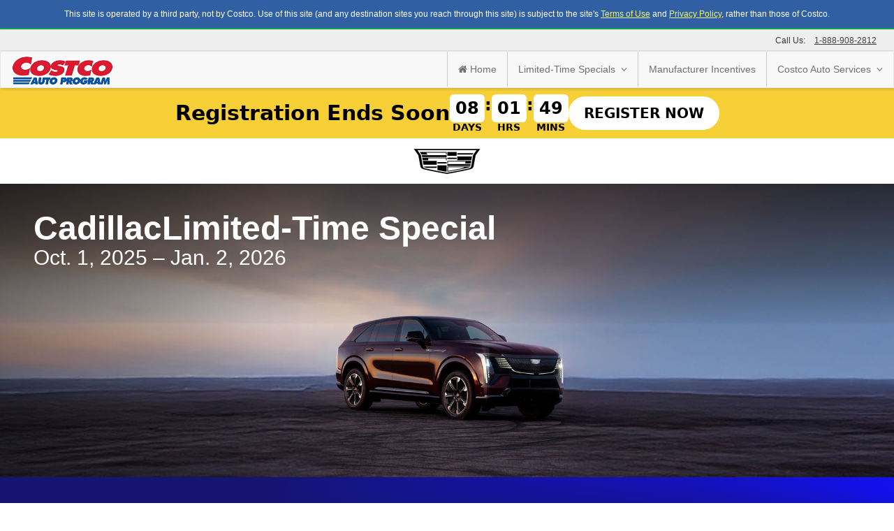

--- FILE ---
content_type: text/html; charset=utf-8
request_url: https://www.costcoauto.com/save/brand.aspx?makeid=6&oemdealernumber=116165&utm_source=dealernum116165&utm_medium=tier3&utm_campaign=2023q1cadillac&utm_key=32f15d99-7517-4ba5-9edb-338e6efefc50&utm_content=20230104&cmpc=1
body_size: 267388
content:



<!DOCTYPE html>
<html lang="en" role="document">
    <head><meta charset="utf-8" /><meta name="description" content="Costco members can receive exclusive savings on select Cadillac electric SUVs. Register today for your member-only incentive. Special ends August 4." /><meta name="viewport" content="width=device-width, initial-scale=1.0" /><meta property="og:title" content="Cadillac Limited-Time Special" /><meta property="og:description" content="For a limited time, eligible Costco members can combine available manufacturer incentives with a member-only incentive on select, new vehicles from Cadillac." /><meta property="og:image" content="https://cdn.affinitydev.com/webmedia/capus/moi/cadillac/25Q4_CASE_Cadillac_OG_1200x630.jpg" /><title>
	Cadillac Limited-Time Special | Costco Auto Program
</title><!-- OneTrust Cookies Consent Notice start--><script src="https://cdn.cookielaw.org/scripttemplates/otSDKStub.js"  type="text/javascript" charset="UTF-8" data-domain-script="f8a985f2-585e-4d19-90cd-722b3102310f"  data-document-language="" ></script><script type="text/javascript"> function OptanonWrapper() { }</script><!-- OneTrust Cookies Consent Notice end--><script src="/save/Scripts/modernizr-2.8.3.js"></script>
<link href="Content/bootstrap.css" rel="stylesheet" /><link href="Content/styles/scss/main.min.css?v=1" rel="stylesheet" /><link href="//netdna.bootstrapcdn.com/font-awesome/4.1.0/css/font-awesome.min.css" rel="stylesheet" /><link href="images/favicon.ico" rel="shortcut icon" type="image/x-icon" /><link href="Content/global.min.css?v=3" rel="stylesheet" /></head>
    <body id="page-top" class="case-moi-page" role="main">
        <div id="div-body" style="display: none;">
            <!-- Google Tag Manager --><noscript><iframe src="//www.googletagmanager.com/ns.html?id=GTM-TVB4SJ" height="0" width="0" style="display:none;visibility:hidden"></iframe></noscript><script>(function(w,d,s,l,i){w[l]=w[l]||[];w[l].push({'gtm.start':new Date().getTime(),event:'gtm.js'});var f=d.getElementsByTagName(s)[0],j=d.createElement(s),dl=l!='dataLayer'?'&l='+l:'';j.async=true;j.src='//www.googletagmanager.com/gtm.js?id='+i+dl;f.parentNode.insertBefore(j,f);})(window,document,'script','dataLayer','GTM-TVB4SJ');</script><!-- End Google Tag Manager -->
            <form method="post" action="./brand.aspx?makeid=6&amp;oemdealernumber=116165&amp;utm_source=dealernum116165&amp;utm_medium=tier3&amp;utm_campaign=2023q1cadillac&amp;utm_key=32f15d99-7517-4ba5-9edb-338e6efefc50&amp;utm_content=20230104&amp;cmpc=1" onsubmit="javascript:return WebForm_OnSubmit();" id="ctl01">
<div class="aspNetHidden">
<input type="hidden" name="__EVENTTARGET" id="__EVENTTARGET" value="" />
<input type="hidden" name="__EVENTARGUMENT" id="__EVENTARGUMENT" value="" />
<input type="hidden" name="__VIEWSTATE" id="__VIEWSTATE" value="/[base64]/bWFrZWlkPTYmbW9kZWw9cTRldHJvbmQCCQ8WAh8BBScvc2F2ZS9tb2RlbC5hc3B4P21ha2VpZD02Jm1vZGVsPXE4ZXRyb25kAgoPFgIfAQUnL3NhdmUvbW9kZWwuYXNweD9tYWtlaWQ9NiZtb2RlbD1ldHJvbmd0ZAILDxYCHwEFIi9zYXZlL21vZGVsLmFzcHg/bWFrZWlkPTYmbW9kZWw9cTNkAgwPFgIfAQUiL3NhdmUvbW9kZWwuYXNweD9tYWtlaWQ9NiZtb2RlbD1xNWQCDQ8WAh8BBSIvc2F2ZS9tb2RlbC5hc3B4P21ha2VpZD02Jm1vZGVsPXE3ZAIODxYCHwEFIi9zYXZlL21vZGVsLmFzcHg/bWFrZWlkPTYmbW9kZWw9cThkAg8PFgIfAQUiL3NhdmUvbW9kZWwuYXNweD9tYWtlaWQ9NiZtb2RlbD1hM2QCEA8WAh8BBSIvc2F2ZS9tb2RlbC5hc3B4P21ha2VpZD02Jm1vZGVsPWE1ZAIRDxYCHwEFIi9zYXZlL21vZGVsLmFzcHg/bWFrZWlkPTYmbW9kZWw9YTZkAhIPFgIfAQUiL3NhdmUvbW9kZWwuYXNweD9tYWtlaWQ9NiZtb2RlbD1hN2QCEw8WAh8BBSIvc2F2ZS9tb2RlbC5hc3B4P21ha2VpZD02Jm1vZGVsPWE4ZAIUDxYCHwEFLS9zYXZlL21vZGVsLmFzcHg/bWFrZWlkPTYmbW9kZWw9c2lsdmVyYWRvMTUwMGQCFQ8WAh8BBSsvc2F2ZS9tb2RlbC5hc3B4P21ha2VpZD02Jm1vZGVsPXNpbHZlcmFkb2V2ZAIWDxYCHwEFKC9zYXZlL21vZGVsLmFzcHg/[base64]/bWFrZWlkPTYmbW9kZWw9c2llcnJhZXZkAhsPFgIfAQUwL3NhdmUvbW9kZWwuYXNweD9tYWtlaWQ9MTQ2Jm1vZGVsPWh1bW1lcmV2cGlja3VwZAIcDxYCHwEFLS9zYXZlL21vZGVsLmFzcHg/bWFrZWlkPTE0NiZtb2RlbD1odW1tZXJldnN1dmQCHQ8WAh8BBSQvc2F2ZS9tb2RlbC5hc3B4P21ha2VpZD02Jm1vZGVsPXhjNDBkAh4PFgIfAQUkL3NhdmUvbW9kZWwuYXNweD9tYWtlaWQ9NiZtb2RlbD14YzYwZAIfDxYCHwEFJC9zYXZlL21vZGVsLmFzcHg/bWFrZWlkPTYmbW9kZWw9eGM5MGQCIA8WAh8BBSQvc2F2ZS9tb2RlbC5hc3B4P21ha2VpZD02Jm1vZGVsPWV4MzBkAiEPFgIfAQUkL3NhdmUvbW9kZWwuYXNweD9tYWtlaWQ9NiZtb2RlbD1leDQwZAIiDxYCHwEFJC9zYXZlL21vZGVsLmFzcHg/[base64]/bWFrZWlkPTcmbW9kZWw9ZXF1aW5veGV2ZAIpDxYCHwEFLS9zYXZlL21vZGVsLmFzcHg/[base64]" />
</div>

<script type="text/javascript">
//<![CDATA[
var theForm = document.forms['ctl01'];
if (!theForm) {
    theForm = document.ctl01;
}
function __doPostBack(eventTarget, eventArgument) {
    if (!theForm.onsubmit || (theForm.onsubmit() != false)) {
        theForm.__EVENTTARGET.value = eventTarget;
        theForm.__EVENTARGUMENT.value = eventArgument;
        theForm.submit();
    }
}
//]]>
</script>



<script src="/save/bundles/MsAjaxJs?v=D6VN0fHlwFSIWjbVzi6mZyE9Ls-4LNrSSYVGRU46XF81" type="text/javascript"></script>
<script src="Scripts/jquery-3.4.1.min.js" type="text/javascript"></script>
<script src="/save/bundles/WebFormsJs?v=Jj9SZpMmD68MN7XnBrFoP_G8ahFpGRHGwlUw5jeILrU1" type="text/javascript"></script>
<script src="/save/ScriptResource.axd?d=abkA_Gc9Bhbbe3Tw_Tm3yMO58UK_X0qsQ3Zaib0yqY15IQ_XTSS25-O-fYoGdrl7VDRiNGg1TG-CkwMkaQyd7cYkRGDRHZiYJw3WSvjjJvaW9GAh7shK7OR8YXTsMEP-QwA_sQ_q9-IBw_pvnBwq8A2&amp;t=6a6dec8d" type="text/javascript"></script>
<script src="Scripts/MagnificentPopup/magnific-popup.min.js" type="text/javascript"></script>
<script src="Scripts/bootstrap-dialog.min.js" type="text/javascript"></script>
<script src="Scripts/smooth-scroll.js" type="text/javascript"></script>
<script src="Scripts/case-landing.js" type="text/javascript"></script>
<script type="text/javascript">
//<![CDATA[
function WebForm_OnSubmit() {
if (typeof(ValidatorOnSubmit) == "function" && ValidatorOnSubmit() == false) return false;
return true;
}
//]]>
</script>

<div class="aspNetHidden">

	<input type="hidden" name="__VIEWSTATEGENERATOR" id="__VIEWSTATEGENERATOR" value="1AB02B33" />
	<input type="hidden" name="__EVENTVALIDATION" id="__EVENTVALIDATION" value="/wEdAEhKCB/TU6Th0bnXaTqSnF9C2Qn412pjiRQomDL11vTJZ6TkW0bECPV2zgpZKAPGX0OTPJPya5qoHRJsb4a1t2slAZZHC3R/wiBWbnHivIGfTdf7xNQ2S6kMuaqaJqjEbDR0SOuV/KM69zszw8yQgVUr1Q7+y2Art2ekh95Ho2yuKZMVrmIpQeSQ7pIUqA4IdCJgRe4sW1BL5dZ4ShLvr6I9WeWw619IsPlNAmhV1ZS2R8zitkPaG3roGABZ8CCW9vaEtHGR+WRU4bcQN7FKQpxlHfyn1A4EEyjiTqBHE9Ky0bDEmngr7MURv9R8ifvvJCGHfrCrAWea/KPD6xHvKwoHL8FZbFZVp/jY/bXz6jE0gZ7+WpZY7WAGgOdCoHUAJ1iRFdScmMRFCSe7pfFgo+ikpTjo26V6iUhQPABuL/JqOJYvR7ke/fMD8GrAa7BYMpS9Fp1s6jTU6D7NUAB/zfAGMq57QvFrlaUsSaGLV/W9evxoB0zyMEUEdm/CceWj5q9mGya/84pN5l03kCCwk4/jaPtxB6bZ6jDGTLV0FouCo067rEafU4eQd0FAwfO/38RY1+DRElnLHXTgqgDUn8+q91/cx2AigLLekHar4KPMyvIKKkhNQvs8eha0lbAHPJzBc1DTEwzRX00VuKzVyehNEy8LeFAJOoeOje/WoAD+a/VE8r11tEvLHQZor8YPoy5gry7Wm68gUGlYglFXAxANlkSKZ23AjZnydQaufMJK8m4b2Y2R+6nGAP3chbYJ8YKZX29DyAlITz+/v/k3MDwLTi3HBSOsV1+LchsJwfbvUt1oHGgv940sXAtihVwK9Kmp4I4je+xWwRMVCB7PB1PbUlglTDAO3hq91DXHHvgStrKxAIUp3yfGPija+4dQQqlHOabTqAj9yxTBbtwei8ThFpXSe2nYxPf9qnS5f3jXeQKQYUe90TjAurWm8s/+hQs3PkxsxjeLOaorK7s6lM3katZHfBfZbqezDhgGeUllXWSOWakBA98EDsgn0evWZQAJDW3WuIAbfiRVym14+7xnxIDvi7FN95cb5y3vJNZTqDSsPSjh9Hq/Fop4tbtfPeRJ7jzy47g5tFxdVObiWQ8Q0CVVXoFOpjljIwbeFyIBFWeWovLLvhBgjBwrii5uIn7aCr1H55hWzb0CjqV3jsDFJYmOSW9B6+XbaGNuimVF5FrPHQ0BE97qCACKVDLqwfQlBO4Nepd5zmzuQxr49SpDd6EixokS2gD5y4ydsT6CmzyWaxG/NtCyUPafJ9s8G6Yg+xwi6V7eUk7Nowd78hJ8x4LVcX7E/GB1ON4toDCS8ljCA7eJ1rxLkbmQpN/mpCLVmW9Oq5vUWX35tw5wwpdG18ZZNhCFNfbFCUr928x74CdxcYSytUd4JH7SXOzyvx/xJClbM4idsnSpd0qf9cuat+j/btBxkfK2xdnpWAWhoq0u/lmtWnEPHL7s28pF8/rkBm5JRh3YniDMp/ClKK4MgbswER/hnz1tXIcthUXt9O+BbWmzlSF+m/HoAW361YQ4/Vol1GeH6If6ULVUtfKDMUCT71mifSOfDCstnsw9WA==" />
</div>
                <script type="text/javascript">
//<![CDATA[
Sys.WebForms.PageRequestManager._initialize('ctl00$ctl46', 'ctl01', ['tctl00$MainContent$ctl00$ctl02$createCoupon$upCreateCoupon','MainContent_ctl00_ctl02_createCoupon_upCreateCoupon'], [], [], 90, 'ctl00');
//]]>
</script>

                <a onclick="focusElement()" class="skip-main-btn" href="#main-content">Skip to main content</a>
                <div class="slide-focus toggle-slider transition-opacity duration-300 ease-in-out"></div>
                

<div id="top" class="border-b-2 border-solid border-b-green-600 bg-[#305FA3] p-3 px-2 text-center text-xs text-white print:hidden">
    This site is operated by a third party, not by Costco. Use of this site (and any destination sites you reach through this site) is subject to the site's
    <a href="#TermsAndConditionsModal" data-toggle="modal" title="Terms of Use" class="text-[#F2F874] underline">Terms of Use</a> and
    <a href="#PrivacyModal" data-toggle="modal" title="Privacy Policy" class="text-[#F2F874] underline">Privacy Policy</a>, rather than those of Costco.
</div>

                
                        <style>
                            .hover\:bg-primary:hover,
                            .hover\:bg-holiday:hover {
                                --tw-bg-opacity: 1 !important;
                                background-color: rgb(0 0 0 / var(--tw-bg-opacity)) /* #000000 */ !important;
                            }
                        </style>
                
                <div class="case-landing-nav">
                    <div class="promo-thin-nav hidden-xs">
                        <div class="container-fluid">
                            <ul>
                                <li>
                                    <span>Call Us: </span>
                                    <a href="tel:877-547-3234" title="Call Us" class="cap-phone">877-547-3234</a>
                                </li>
                            </ul>
                        </div>
                    </div>
                    <div class="promo-main-nav">
                        <nav class="navbar navbar-default navbar-static">
                            <div class="navbar-header">
                                <button class="navbar-toggle collapsed" type="button" data-toggle="collapse" data-target=".js-navbar-collapse">
                                    <span class="sr-only">Toggle navigation</span>
                                    <i class="fa fa-navicon"></i>
                                </button>
                                
                                <a href="/" class="cap-logo">
                                    <img src="https://cdn.affinitydev.com/webmedia/capus/logos/cap-logo.png" alt="redirect home Logo" style="height: 40px; margin: 5px 0px 0px 15px;" />
                                    &nbsp;&nbsp;<img src="" alt="Credit Union Logo" style="display:none;" />
                                </a>
                                
                            </div>
                            <div class="collapse navbar-collapse js-navbar-collapse">
                                
                                <a href="/" class="hidden-xs cap-logo-hd cap-logo">
                                    <img src="https://cdn.affinitydev.com/webmedia/capus/logos/cap-logo.png" alt="redirect home Logo" style="height: 44px; margin-top: 5px;" />
                                    &nbsp;&nbsp;<img src="" alt="Credit Union Logo" style="display:none;" />
                                </a>
                                
                                <ul class="nav navbar-nav">  
                                    <li>
                                        <a href="/save/default.aspx" class="nav-home hover:bg-holiday hover:text-white" alt="Home">
                                            <span class="fa fa-home"></span> Home
                                        </a>
                                    </li>
                                    
                                    
                                    <li class="dropdown cap-link">
                                        <a href="#" class="dropdown-toggle toggle-arrow hover:bg-holiday hover:text-white" data-toggle="dropdown">Limited-Time Specials&nbsp; <i class="fa fa-angle-down"></i>
                                        </a>
                                        <ul class="dropdown-menu limited-time-specials">
                                            
                                            <li><a href="brand.aspx?makeid=40" class="trackerlink hover:bg-holiday hover:text-white" data-tracker="380&amp;mk=40&amp;pr=2B570F82-13A1-464E-BD39-3B442209274F">Volvo</a></li>
                                            <li><a href="brand.aspx?makeid=7" class="trackerlink hover:bg-holiday hover:text-white" data-tracker="380&amp;mk=7&amp;pr=BC354E8A-8987-4727-B92E-EFD1B288E611">Chevrolet</a></li>
                                            <li><a href="brand.aspx?makeid=13" class="trackerlink hover:bg-holiday hover:text-white" data-tracker="380&amp;mk=6&amp;pr=BC354E8A-8987-4727-B92E-EFD1B288E611">GMC</a></li>
                                            <li><a href="model.aspx?makeid=6&model=escaladeiq" class="trackerlink hover:bg-holiday hover:text-white" data-tracker="380&amp;mk=6&amp;pr=BC354E8A-8987-4727-B92E-EFD1B288E611">Cadillac</a></li>
                                            <li><a href="model.aspx?makeid=136&model=polestar3" class="trackerlink hover:bg-holiday hover:text-white" data-tracker="380&amp;mk=136&amp;pr=26271649-22FE-4838-9FD4-F04CB9D5E0B8">Polestar</a></li>
                                        </ul>
                                    </li>
                                    
                            <li>
                                <a href="/save/incentives.aspx?makeid=6" class="trackerlink cap-link nav-mfgr-incentives hover:bg-holiday hover:text-white" data-tracker="56">Manufacturer Incentives</a>
                            </li>
                            <li class="dropdown cap-link">
                                <style>
                                    @media (min-width: 768px) {
                                        .dropdown-menu {
                                            width: fit-content !important;
                                        }
                                        .special-dropdown-menu {
                                            margin-left: -17px;
                                        }
                                    }
                                    @media (max-width: 768px) {
                                            .hide-on-small {
                                                display: none;
                                            }
                                    }
                                </style>
                                <a href="#" class="dropdown-toggle toggle-arrow hover:bg-holiday hover:text-white" data-toggle="dropdown">
                                    Costco Auto Services&nbsp; <i class="fa fa-angle-down"></i>
                                </a>
                                <ul class="dropdown-menu special-dropdown-menu">
                                    <li>
                                        <a href="#" class="trackerlink prompt-for-zip hover:bg-holiday hover:text-white" data-tracker="73" data-url="/new_cars/Default.aspx" data-title="New Vehicles" data-copy="Enter your zip code to view New Vehicles">New Vehicles</a>
                                    </li>
                                    <li>
                                        <a href="#" class="trackerlink prompt-for-zip hover:bg-holiday hover:text-white" data-tracker="74" data-url="/pre-owned/Default.aspx" data-title="Pre-Owned Vehicles" data-copy="Enter your zip code to view Pre-Owned Vehicles">Pre-owned Vehicles</a>
                                    </li>
                                    <li>
                                        <a href="#" class="trackerlink prompt-for-zip hover:bg-holiday hover:text-white" data-tracker="75" data-url="/parts_and_service/Default.aspx" data-title="Parts & Service" data-copy="Enter your zip code to view Parts & Service">Parts & Service Discount</a>
                                    </li>
                                </ul>
                            </li>                            

                            <!-- mobile -->
                            
                            <li class="visible-xs"><a href="tel:1-877-547-3234" class="cap-phone">Call Us: 1-877-547-3234</a></li>
                            <li class="visible-xs cap-link">
                                <a class="capsite-link" href="/">CostcoAuto.com</a>
                            </li>
                        </ul>
                    </div>
                    <!-- /.nav-collapse -->
                </nav>
            </div>
        </div>
        <div id="main-content" tabindex="0">
            <div class="body-content">
                
    
<div class="text-sm leading-[1]">
    

<div class="all: initial;">
    <div class="cap-uc-promo-countdown hidden bg-countdown px-10 font-[system-ui] text-black">
        <div class="mx-auto flex max-w-screen-2xl flex-col items-center justify-center gap-2 py-2 font-bold lg:flex-row lg:gap-3">
            <div class="flex flex-col items-center justify-center gap-2 lg:flex-row lg:gap-3">
                <div class="text-xl lg:text-3xl">Registration Ends Soon</div>
                <div class="flex items-center justify-center gap-1">
                    <div class="flex flex-col gap-1 text-center">
                        <div class="cap-uc-promo-countdown-days rounded-md bg-white px-2 py-1 text-xl lg:text-2xl">00</div>
                        DAYS
                    </div>
                    <div class="mb-6 text-2xl">:</div>
                    <div class="flex flex-col gap-1 text-center">
                        <div class="cap-uc-promo-countdown-hours rounded-md bg-white px-2 py-1 text-xl lg:text-2xl">00</div>
                        HRS
                    </div>
                    <div class="mb-6 text-2xl">:</div>
                    <div class="flex flex-col gap-1 text-center">
                        <div class="cap-uc-promo-countdown-minutes rounded-md bg-white px-2 py-1 text-xl lg:text-2xl">00</div>
                        MINS
                    </div>
                </div>
            </div>
            <a
                href="#how-it-works"
                class="cap-uc-promo-countdown-button rounded-full border-2 border-solid border-white bg-white px-5 py-2 text-center text-black no-underline hover:border-black hover:underline lg:text-xl"
            >
                REGISTER NOW
            </a>
        </div>
    </div>
</div>

</div>

<div class="text-center text-lg text-white lg:text-xl">
    <style id="brand-hero-background-image-style"></style>
    <div id="brand-hero-background-image" class="h-[485px] bg-cover bg-center lg:h-[485px]">
        <div class="flex h-14 items-center justify-center bg-white p-0 lg:h-[65px]">
            <img id="brand-hero-logo-image" class="m-0 block max-h-8 p-0 lg:max-h-10" alt="Cadillac 2D Crest Logo" title="Cadillac 2D Crest Logo" />
        </div>
        <div class="p-6 lg:p-10">
            <div class="mx-auto flex w-full max-w-[300px] justify-start gap-6 text-left lg:max-w-screen-2xl">
                <div class="absolute left-6 flex flex-col lg:hidden">
                    <h1 class="m-0 text-4xl font-bold sm:text-5xl">
                        <span class="brand-hero-incentive-make block">.brand-hero-incentive-make</span>
                        <span class="block"> Limited&#8209;Time<br />Special </span>
                    </h1>
                    <div class="brand-hero-incentive-date text-2xl sm:text-3xl">.brand-hero-incentive-date</div>
                </div>
                <div class="hidden flex-row lg:flex lg:gap-2">
                    <div class="p-1"></div>
                    <div class="flex flex-col items-start justify-evenly">
                        <h1 class="m-0 flex gap-2 text-5xl font-bold">
                            <span class="brand-hero-incentive-make">.brand-hero-incentive-make</span>
                            <span class="brand-hero-incentive-headline">.brand-hero-incentive-headline</span>
                        </h1>
                        <div class="brand-hero-incentive-date text-3xl">.brand-hero-incentive-date</div>
                    </div>
                </div>
            </div>
        </div>
    </div>
    <div
        class="flex w-full flex-col items-center justify-center gap-2 bg-cadillacPrimary px-2 py-8 md:min-h-64 md:px-0 md:py-5"
        style="
            background-color: hsla(241, 70%, 26%, 1);
            background-image: radial-gradient(at 31% 78%, hsla(240, 70%, 26%, 1) 0px, transparent 50%), radial-gradient(at 100% 100%, hsla(254, 100%, 13%, 1) 0px, transparent 50%),
                radial-gradient(at 42% 51%, hsla(240, 70%, 26%, 1) 0px, transparent 50%), radial-gradient(at 70% 37%, hsla(241, 70%, 26%, 1) 0px, transparent 50%),
                radial-gradient(at 0% 100%, hsla(241, 100%, 62%, 1) 0px, transparent 50%), radial-gradient(at 100% 9%, hsla(241, 100%, 53%, 1) 0px, transparent 50%);
        "
    >
        <div class="flex flex-col items-center justify-center gap-4">
            <div class="hidden flex-col items-center justify-center gap-2 md:flex">
                <div class="font-bold text-white md:text-[27px] lg:text-4xl">$1,000 incentive for Gold Star and Business members</div>
                <div class="font-bold text-white md:text-[27px] lg:text-4xl">$1,250 incentive for Executive members</div>
            </div>
            <div class="flex flex-col items-center md:hidden">
                <div class="text-3xl font-bold text-white">$1,000 incentive</div>
                <div class="pb-2 text-xl text-white">for Gold Star and Business members</div>
                <div class="text-3xl font-bold text-white">$1,250 incentive</div>
                <div class="text-xl text-white">for Executive members</div>
            </div>
            <div class="text-center text-lg leading-5 text-white">on select, new Cadillac models<sup>&dagger;</sup></div>
            <div class="text-center text-lg leading-7 text-white">Incentive is stackable with manufacturer incentives for which you qualify</div>
            <div class="text-center text-xs text-white">
                <span> <sup>†</sup>Registration required. Must be a Costco member by September 30, 2025. Take delivery by January 2, 2026.  </span>
                <a href="#case-disclaimer" class="text-white underline">Click</a> for full restrictions, eligibility and details.
            </div>
        </div>
    </div>
    <div class="flex flex-col items-center gap-5 bg-black px-10 py-10 text-white">
        <div class="text-4xl font-bold">How It Works</div>
        <div class="mx-auto grid w-full max-w-[300px] md:max-w-screen-2xl md:grid-cols-3 md:gap-12">
            <div class="flex min-h-[160px] gap-5 md:min-h-fit md:flex-col">
                <div class="relative">
                    <div class="relative z-10 mx-auto flex h-12 w-12 items-center justify-center rounded-full bg-white text-4xl font-bold text-black">1</div>
                    <div class="absolute left-[22px] top-0 z-0 h-full w-1 bg-white md:left-1/2 md:top-[22px] md:h-1 md:w-3/4"></div>
                </div>
                <div class="pt-[10px] text-left md:pt-0 md:text-center">
                    <div class="text-2xl font-semibold">Select</div>
                    an eligible model.
                </div>
            </div>
            <div class="flex min-h-[160px] gap-5 md:min-h-fit md:flex-col">
                <div class="relative">
                    <div class="relative z-10 mx-auto flex h-12 w-12 items-center justify-center rounded-full bg-white text-4xl font-bold text-black">2</div>
                    <div class="absolute left-[22px] top-0 h-full w-1 bg-white md:left-auto md:top-[22px] md:h-1 md:w-full"></div>
                </div>
                <div class="pt-[10px] text-left md:pt-0 md:text-center">
                    <div class="text-2xl font-semibold">Register</div>
                    for a savings certificate with a unique promotion code.
                </div>
            </div>
            <div class="flex gap-5 md:flex-col">
                <div class="relative">
                    <div class="relative z-10 mx-auto flex h-12 w-12 items-center justify-center rounded-full bg-white text-4xl font-bold text-black">3</div>
                    <div class="absolute bg-white md:right-1/2 md:top-[22px] md:h-1 md:w-3/4"></div>
                </div>
                <div class="pt-[10px] text-left md:pt-0 md:text-center">
                    <div class="text-2xl font-semibold">Save</div>
                    by presenting your certificate at any Cadillac dealer.
                </div>
            </div>
        </div>
    </div>
    <div id="brand-model-groups" class="grid gap-20 py-10 text-black">
        <div id="brand-model-groups-header" class="w-full bg-black p-4 text-3xl text-white shadow-lg md:w-[380px] md:text-right">#brand-model-groups-header</div>
        <div id="brand-model-groups-item" class="brand-model grid px-3 md:grid-cols-4 md:gap-10 md:px-10">
            <div class="flex w-full flex-col justify-center">
                <div id="brand-model-groups-item-model" class="border-b-2 border-solid text-left text-3xl">#brand-model-groups-item-model</div>
                <img id="brand-model-groups-item-image" class="mx-auto block w-full max-w-[570px]" src="" alt="" />
            </div>
            <div class="hidden items-center text-left text-lg md:flex">
                <div id="brand-model-groups-item-description">#brand-model-groups-item-description</div>
            </div>
            <div class="flex flex-col items-center justify-center gap-2 p-0">
                <div class="flex flex-row [&>sup]:align-super [&>sup]:text-xs">
                    <span> Costco Member-Only Incentive<sup>&dagger;</sup> </span>
                </div>
                <div id="brand-model-groups-item-exec-mbr-incentive-amount" class="flex justify-center text-5xl font-bold text-[#2C28E8]">
                    #brand-model-groups-item-exec-mbr-incentive-amount
                </div>
                <div class="h-5 w-full bg-[#2C28E8] text-sm text-white">Executive Members</div>
                <div id="brand-model-groups-item-gold-mbr-incentive-amount" class="flex justify-center text-5xl font-bold text-black">
                    #brand-model-groups-item-gold-mbr-incentive-amount
                </div>
                <div class="h-5 w-full bg-black text-sm text-white">Gold Star & Business Members</div>
            </div>
            <div class="flex flex-row items-center justify-center gap-2 pt-6 text-xl md:flex-col md:p-0 md:text-2xl">
                <a
                    id="brand-model-groups-item-register-button"
                    class="trackerlink register-button-listener flex h-16 w-full cursor-pointer items-center justify-center rounded-md border-2 border-solid border-gray-900 bg-white text-black hover:bg-neutral-900 hover:text-white md:h-24"
                >
                    Register Now
                </a>
                <a
                    id="brand-model-groups-item-details-button"
                    class="trackerlink border-volvo flex h-16 w-1/3 items-center justify-center rounded-md border-2 border-solid bg-black text-white hover:bg-gray-700 md:h-24 md:w-full"
                >
                    <span>Vehicle Details</span>
                </a>
            </div>
        </div>
    </div>
    <img
        src="/opentracker.aap?r=231&mk=6&pr=BC354E8A-8987-4727-B92E-EFD1B288E611&prospectguid=ff771b06-8c69-4ef8-a568-7b79bff0b3a6"
        width="0"
        height="0"
        alt="Limited-Time Special"
    />
</div>

<div class="cap-link">
    <section id="moreServices">
        <div class="container">

            <div class="row">
                <div class="col-md-12 text-center">
                    <div class="space-lg"></div>
                    <h2>More Ways to Save</h2>
                    <p>Enjoy everyday automotive value with Costco Auto Program.</p> 
                    <div class="space-lg"></div>
                </div>
            </div>

            <div class="row">
               <div class="col-md-4 col-sm-6">
                    <div class="card">
                        <picture>
                            <source srcset="/save/Content/img/case/undercar.webp" type="image/webp">
                            <source srcset="/save/Content/img/case/undercar.jpg" type="image/jpg">
                            <img src="Content/img/case/undercar.jpg" class="img-responsive" alt="Parts &amp; Service Coupon" />
                        </picture>
                        <div class="card-body">
                            <h3>15% Off Parts &amp; Service</h3>
                            <p>Costco members can receive 15% off parts, service and accessories – up to $500 per visit – at a participating service center nationwide.<sup>*</sup></p>
                            <div class="space-md"></div>
                        </div>
                        <a href="#" class="trackerlink prompt-for-zip" data-tracker="80" title="Parts &amp; Service" data-url="/parts_and_service/default.aspx" data-title="Parts &amp; Service" data-copy="Enter your zip code to view Parts &amp; Service">Find a service center &#8250;</a>
                    </div>
                </div>
                <div class="col-md-4 col-sm-6">
                    <div class="card">
                        <picture>
                            <source srcset="/save/Content/img/case/holdingkeys.webp" type="image/webp">
                            <source srcset="/save/Content/img/case/holdingkeys.jpg" type="image/jpg">
                            <img src="Content/img/case/holdingkeys.jpg" class="img-responsive" alt="New Vehicles" />
                        </picture>
                        <div class="card-body">
                            <h3>New Vehicles</h3>
                            <p>Costco Auto Program provides members with prearranged pricing on many makes and models through our network of Approved Dealerships. </p>
                            <div class="space-md"></div>
                        </div>
                        <a href="#" class="trackerlink prompt-for-zip" title="Shop New Vehicles" data-url="/new_cars/default.aspx" data-title="New Vehicles" data-copy="Enter your zip code to view New Vehicles" data-tracker="78">Shop New &#8250;</a>
                    </div>
                </div>
                <div class="col-md-4 col-sm-6">
                    <div class="card">
                        <picture>
                            <source srcset="/save/Content/img/case/incar.webp" type="image/webp">
                            <source srcset="/save/Content/img/case/incar.jpg" type="image/jpg">
                            <img src="Content/img/case/incar.jpg" class="img-responsive" alt="Pre-Owned Vehicles" />
                        </picture>
                        <div class="card-body">
                            <h3>Pre-Owned Vehicles</h3>
                            <p>Costco Auto Program connects members with dealers who provide pre-owned vehicles that meet high program standards.</p>
                            <div class="space-md"></div>
                        </div>
                        <a href="#" class="trackerlink prompt-for-zip" data-tracker="79" title="Shop Pre-Owned Vehicles" data-url="/pre-owned/default.aspx" data-title="Pre-Owned Vehicles" data-copy="Enter your zip code to view Pre-Owned Vehicles">Shop Pre-Owned &#8250;</a>
                    </div>
                </div>
            </div>
            <div class="space-lg"></div>

        </div>
    </section>
</div>

<script>
    $(function () {
        $('.cap-parts-service-disclaimer').show();
    });
</script>
    <script src="/save/Scripts/research/ModelOffers.js"></script>

<script src="/save/Scripts/research/CaseOffers.js"></script>

<script src="/Scripts/bootbox.min.js"></script>
<script src="/save/Scripts/research/ModelOfferDisclaimer.js"></script>

<script type="text/javascript">
    var offers = new OfferModels();
    $(function () {
        offers.Init(false, 'ff771b06-8c69-4ef8-a568-7b79bff0b3a6', 'save', 'false', 'true', false);
    });
</script>
<div class="oem-offers">
    
            

<style type="text/css">
    #offer_detail_modal {
        color: black;
    }
</style>

<!-- Modal -->
<div class="modal fade offer-detail-modal-lg" id="offer_detail_modal" tabindex="-1" role="dialog" aria-labelledby="OfferDetailsLabel">
  <div class="modal-dialog">
    <div class="modal-content">
      <div class="modal-header">
        <button type="button" class="close" data-dismiss="modal" aria-label="Close"><span aria-hidden="true">&times;</span></button>
        <p class="modal-title" id="OfferDetailsLabel">Offer Details</p>
      </div>
      <div class="modal-body">
          <div class="modal-offer-details">
              ...
          </div>
          <div class="modal-offer-disclaimer disclaimer">
              ...
          </div>
      </div>
      <div class="modal-footer">
        <button type="button" class="btn btn-default" data-dismiss="modal">Close</button>
      </div>
    </div>
  </div>
</div>
            <script src="/save/Scripts/Member/SupplementalValidation.js"></script>



<div class="modal fade" id="invalid">
    <div class="modal-dialog">
        <div class="modal-content">
            <div class="modal-header">
                <button type="button" class="close" data-dismiss="modal" aria-hidden="true">&times;</button>
            </div>
            <div class="modal-body">
                <p>
                    We’re sorry. We were unable to verify your membership at this time. Please call Membership Services at 1-800-774-2678 to confirm your membership is current and return to our website to receive your certificate.
                </p>
                <div class="clearfix"></div>
            </div>
            <div class="modal-footer">
            </div>
        </div>
        <!-- /.modal-content -->
    </div>
    <!-- /.modal-dialog -->
</div>
<!-- /.modal -->

<div class="modal fade" id="invalidauthcount">
    <div class="modal-dialog">
        <div class="modal-content">
            <div class="modal-header">
                <button type="button" class="close" data-dismiss="modal" aria-hidden="true">&times;</button>
            </div>
            <div class="modal-body">
                <p>
                    
                    This membership number appears to have already been used to register for the  Limited-Time Special. If you need an additional promotion code for multiple purchases or have any questions, please contact a Promotion Specialist at 1-888-908-2812.
                    
                </p>
                <div class="clearfix"></div>
            </div>
            <div class="modal-footer">
            </div>
        </div>
        <!-- /.modal-content -->
    </div>
    <!-- /.modal-dialog -->
</div>
<!-- /.modal -->

<div class="modal fade" id="multiplepurchasesmodal">
    <div class="modal-dialog">
        <div class="modal-content" style="height: 60%;">
            <div class="modal-header">
                <button type="button" class="close" data-dismiss="modal" aria-hidden="true">&times;</button>
            </div>
            <div class="modal-body">
                <div class="member-form-bg">
                    <div class="container-fluid">
                        <div class="row">
                            <div class="col-lg-10 col-lg-offset-1 col-md-10 col-md-offset-1 col-sm-10 col-sm-offset-1 bg-trans" style="background: rgba(255,255,255,0.85); border: solid 1px #ddd;">
                                <div class="white-space space-medium"></div>
                                <h2 class="text-center font-35">Thank you for your interest in the  Limited-Time Special!</h2>
                                <p>We noticed you have already registered for the  Limited-Time Special. To help us better understand your needs, please tell us why you’re registering again.</p>
                                <span data-val-controltovalidate="MainContent_ctl00_ctl02_createCoupon_ddlMultipleRegReason" data-val-errormessage="Please select a reason" data-val-display="Dynamic" data-val-validationGroup="MultipleReason" id="MainContent_ctl00_ctl02_createCoupon_rfvMultipleRegReason" class="aspnetValidator" data-val="true" data-val-evaluationfunction="RequiredFieldValidatorEvaluateIsValid" data-val-initialvalue="-1" style="display:none;">Please select a reason</span>
                                <label for="MainContent_ctl00_ctl02_createCoupon_ddlMultipleRegReason" id="MainContent_ctl00_ctl02_createCoupon_Label2" class="zipcode-label">Select a reason: </label>
                                <select name="ctl00$MainContent$ctl00$ctl02$createCoupon$ddlMultipleRegReason" id="MainContent_ctl00_ctl02_createCoupon_ddlMultipleRegReason" class="form-control">

</select>
                                <p class="otherreason" style="display: none;">
                                    <input name="ctl00$MainContent$ctl00$ctl02$createCoupon$txtOtherReason" type="text" id="MainContent_ctl00_ctl02_createCoupon_txtOtherReason" class="form-control" Placeholder="* Enter other reason" aria-label="other reason" />
                                    <span data-val-controltovalidate="MainContent_ctl00_ctl02_createCoupon_txtOtherReason" data-val-errormessage="Required" data-val-display="Dynamic" data-val-enabled="False" data-val-validationGroup="MultipleReason" id="MainContent_ctl00_ctl02_createCoupon_rfvOtherReason" class="aspnetValidator" data-val="true" data-val-evaluationfunction="RequiredFieldValidatorEvaluateIsValid" data-val-initialvalue="" style="display:none;">Required</span>
                                </p>
                                <div class="clearfix"></div>
                                <br />
                                <div class="form-group">
                                    <a id="MainContent_ctl00_ctl02_createCoupon_lbSubmitReason" class="btn btn-primary btn-select" data-validationgroup="MultipleReason" href="javascript:WebForm_DoPostBackWithOptions(new WebForm_PostBackOptions(&quot;ctl00$MainContent$ctl00$ctl02$createCoupon$lbSubmitReason&quot;, &quot;&quot;, true, &quot;MultipleReason&quot;, &quot;&quot;, false, true))" style="white-space: normal !important">
                                        <span style="background-color:#3071a9" aria-label="Submit Option">Submit</span>
                                    </a>
                                </div>
                            </div>
                        </div>
                    </div>
                </div>
                <div class="clearfix"></div>
            </div>
        </div>
        <!-- /.modal-content -->
    </div>
    <!-- /.modal-dialog -->
</div>
<!-- /.modal -->

<div id="membershipalreadyusedmodal" class="modal fade">
    <div class="modal-dialog">
        <div class="modal-content">
            <div class="modal-header">
                <button type="button" class="close" data-dismiss="modal" aria-hidden="true">&times;</button>
            </div>
            <div class="modal-body">
                <div class="member-form-bg">
                    <div class="container-fluid">
                        <div class="row">
                            <div class="col-lg-10 col-lg-offset-1 col-md-10 col-md-offset-1 col-sm-10 col-sm-offset-1 bg-trans" style="background: rgba(255,255,255,0.85); border: solid 1px #ddd;">
                                <div class="white-space space-medium"></div>
                                <h2 class="text-center font-35">Thank you for your interest!</h2>
                                <p>Our records show that this Costco membership number has already been used to register and create a Promotion Code.</p>
                                <p>If you are looking to purchase a second vehicle, misplaced your Promotion Code or need assistance, please call 1-888-669-8234 to speak with a Member Advocate.</p>
                                <p><strong>We are available</strong><br />Mon. - Fri. 6 a.m. - 7 p.m. PT<br />Sat. & Sun. 7 a.m. - 5 p.m. PT</p>
                                <div class="white-space space-medium"></div>
                            </div>
                            <div class="clearfix"></div>
                        </div>
                    </div>
                </div>
                <div class="clearfix"></div>
            </div>
        </div>
    </div>
</div>

<div class="modal fade" id="invalidmemberapiviewmodal">
    <div class="modal-dialog">
        <div class="modal-content">
            <div class="modal-header">
                <button type="button" class="close" data-dismiss="modal" aria-hidden="true">&times;</button>
            </div>
            <div class="modal-body">
                <div class="member-form-bg">
                    <div class="container-fluid">
                        <div class="row">
                            <div class="col-lg-10 col-lg-offset-1 col-md-10 col-md-offset-1 col-sm-10 col-sm-offset-1 bg-trans" style="background: rgba(255,255,255,0.85); border: solid 1px #ddd;">
                                <div class="white-space space-medium"></div>
                                <h2 class="text-center font-35">Thank you for your interest in the  Limited-Time Special!</h2>
                                <p>We’re sorry!  The information you provided does not match information on your membership.</p>
                                <p>To continue, please enter the last name shown on your membership card. </p>
                                <p>
                                    <p>* Indicates required field</p>
                                    <label for="MainContent_ctl00_ctl02_createCoupon_txtRetryLastName" id="MainContent_ctl00_ctl02_createCoupon_Label1" class="zipcode-label">* Enter Last Name</label>
                                    <input name="ctl00$MainContent$ctl00$ctl02$createCoupon$txtRetryLastName" type="text" id="MainContent_ctl00_ctl02_createCoupon_txtRetryLastName" class="form-control lastname-input" Placeholder="* Enter Last Name" autocomplete="family-name" />
                                    <span data-val-controltovalidate="MainContent_ctl00_ctl02_createCoupon_txtRetryLastName" data-val-errormessage="Last Name is required" data-val-display="Dynamic" data-val-validationGroup="InvalidMemberApi" id="MainContent_ctl00_ctl02_createCoupon_RequiredFieldValidatorRetryLastName" class="aspnetValidator" data-val="true" data-val-evaluationfunction="RequiredFieldValidatorEvaluateIsValid" data-val-initialvalue="" style="display:none;">Last Name is required</span>
                                </p>
                                <div class="clearfix"></div>
                                <br />
                                <div class="form-group">
                                    <a id="MainContent_ctl00_ctl02_createCoupon_lbLastNameRetry" class="btn btn-primary btn-select retrysubmit" href="javascript:WebForm_DoPostBackWithOptions(new WebForm_PostBackOptions(&quot;ctl00$MainContent$ctl00$ctl02$createCoupon$lbLastNameRetry&quot;, &quot;&quot;, true, &quot;InvalidMemberApi&quot;, &quot;&quot;, false, true))" style="white-space: normal !important">
                                        <span style="background-color:#3071a9" aria-label="Submit Last Name">Submit</span>
                                    </a>
                                </div>
                                <p>If you’re still having issues validating your membership, please recheck the membership number you’ve entered. <a href="#" class="showcouponform">Update My Membership Number</a></p>
                                <p>For assistance please call Costco Auto Program at 1-888-669-8234, and a representative will assist you.</p>
                                <p>We are open Monday to Friday, 6 a.m. to 7 p.m.; Saturday and Sunday, 7 a.m. to 5 p.m. PT.</p>
                            </div>
                        </div>
                    </div>
                </div>
                <div class="clearfix"></div>
            </div>
        </div>
        <!-- /.modal-content -->
    </div>
    <!-- /.modal-dialog -->
</div>

<div class="modal fade" id="foreignmbrmodal">
    <div class="modal-dialog">
        <div class="modal-content">
            <div class="modal-header">
                <button type="button" class="close" data-dismiss="modal" aria-hidden="true">&times;</button>
            </div>
            <div class="modal-body">
                <div class="member-form-bg">
                    <div class="container-fluid">
                        <div class="row">
                            <div class="col-lg-10 col-lg-offset-1 col-md-10 col-md-offset-1 col-sm-10 col-sm-offset-1 bg-trans" style="background: rgba(255,255,255,0.85); border: solid 1px #ddd;">
                                <div class="white-space space-medium"></div>
                                <h2 class="text-center font-35">
                                    Thank you for your interest in the <span class="foreign-mbr-modal-incentive-name">Limited-Time Special</span>!
                                </h2>
                                <p>To continue, please enter the lastname shown on your membership card and the country where you signed up for the Costco membership.</p>
                                <p>*Indicates required field</p>
                                <div class="form-group">
                                    <label for="MainContent_ctl00_ctl02_createCoupon_txtForeignLastname" id="MainContent_ctl00_ctl02_createCoupon_foreignLastname" class="zipcode-label">* Enter Last Name</label>
                                    <input name="ctl00$MainContent$ctl00$ctl02$createCoupon$txtForeignLastname" type="text" id="MainContent_ctl00_ctl02_createCoupon_txtForeignLastname" class="form-control" Placeholder="* Enter Last Name" aria-label="last name" />
                                    <span data-val-controltovalidate="MainContent_ctl00_ctl02_createCoupon_txtForeignLastname" data-val-errormessage="Please enter last name" data-val-display="Dynamic" data-val-validationGroup="ForeignMbrNum" id="MainContent_ctl00_ctl02_createCoupon_foreignlastnamerequiredfieldvalidator" class="aspnetValidator" data-val="true" data-val-evaluationfunction="RequiredFieldValidatorEvaluateIsValid" data-val-initialvalue="" style="display:none;">Please enter last name</span>
                                </div>
                                <div class="form-group">
                                    <label for="MainContent_ctl00_ctl02_createCoupon_ddlForeignCountry" id="MainContent_ctl00_ctl02_createCoupon_Label3" class="zipcode-label">* Select Country</label>
                                    <select name="ctl00$MainContent$ctl00$ctl02$createCoupon$ddlForeignCountry" id="MainContent_ctl00_ctl02_createCoupon_ddlForeignCountry" class="form-control">
	<option value="">Select a country</option>
	<option value="AU">Australia</option>
	<option value="CN">China</option>
	<option value="FR">France</option>
	<option value="JP">Japan</option>
	<option value="KR">Korea</option>
	<option value="MX">Mexico</option>
	<option value="TW">Taiwan</option>
	<option value="GB">United Kingdom</option>

</select>
                                    <span data-val-controltovalidate="MainContent_ctl00_ctl02_createCoupon_ddlForeignCountry" data-val-errormessage="Please select a country" data-val-display="Dynamic" data-val-validationGroup="ForeignMbrNum" id="MainContent_ctl00_ctl02_createCoupon_foreigncountryrequiredfieldvalidator" class="aspnetValidator" data-val="true" data-val-evaluationfunction="RequiredFieldValidatorEvaluateIsValid" data-val-initialvalue="" style="display:none;">Please select a country</span>
                                </div>
                                <div class="clearfix"></div>
                                <br />
                                <div class="form-group">
                                    <a id="MainContent_ctl00_ctl02_createCoupon_btnForeignMbrSubmit" class="btn btn-primary btn-select" data-validationgroup="ForeignMbrNum" href="javascript:WebForm_DoPostBackWithOptions(new WebForm_PostBackOptions(&quot;ctl00$MainContent$ctl00$ctl02$createCoupon$btnForeignMbrSubmit&quot;, &quot;&quot;, true, &quot;ForeignMbrNum&quot;, &quot;&quot;, false, true))" style="white-space: nowrap;">
                                        <span style="background-color: #3071a9" aria-label="Submit Last Name and Country">Submit</span>
                                    </a>
                                </div>
                                <p>
                                    If you're still having issues validating your membership, please recheck the membership number you've entered. <a href="#" data-dismiss="modal" aria-hidden="true">Update My Membership Number</a>
                                </p>
                                <p>For assistance please call Costco Auto Program at 1-888-669-8234, and a representative will assist you.</p>
                                <p>We are open Monday to Friday, 6 a.m. to 7p.m.; Saturday and Sunday, 7 a.m. to 5 p.m. PT.</p>
                            </div>
                        </div>
                    </div>
                </div>

                <div class="clearfix"></div>
            </div>
            <div class="modal-footer">
            </div>
        </div>
        <!-- /.modal-content -->
    </div>
    <!-- /.modal-dialog -->
</div>

<div id="foreignmbrinvalidmodal" class="modal fade">
    <div class="modal-dialog">
        <div class="modal-content">
            <div class="modal-header">
                <button type="button" class="close" data-dismiss="modal" aria-hidden="true">&times;</button>
            </div>
            <div class="modal-body">
                <div class="member-form-bg">
                    <div class="container-fluid">
                        <div class="row">
                            <div class="col-lg-10 col-lg-offset-1 col-md-10 col-md-offset-1 col-sm-10 col-sm-offset-1 bg-trans" style="background: rgba(255,255,255,0.85); border: solid 1px #ddd;">
                                <div class="white-space space-medium"></div>
                                <h2 class="font-35 text-center">We’re sorry, we were unable to validate the Costco membership number</h2>
                                <p>Please enter your Costco membership number again. If this issue persists, please contact a Promotion Specialist for assistance at</p>
                                <p>1-800-755-2519</p>
                                <p>Monday – Friday 6am – 7pm PST<br />Saturday – Sunday 7am – 5pm.</p>
                            </div>
                        </div>
                    </div>
                </div>
            </div>
            <div class="modal-footer"></div>
        </div>
    </div>
</div>

<div class="create-coupon">
    <input type="hidden" name="ctl00$MainContent$ctl00$ctl02$createCoupon$dialogDealerIncentiveId" id="MainContent_ctl00_ctl02_createCoupon_dialogDealerIncentiveId" />
    <input type="hidden" name="ctl00$MainContent$ctl00$ctl02$createCoupon$dialogModel" id="MainContent_ctl00_ctl02_createCoupon_dialogModel" />
    <input type="hidden" name="ctl00$MainContent$ctl00$ctl02$createCoupon$dialogAmount" id="MainContent_ctl00_ctl02_createCoupon_dialogAmount" />
    <input type="hidden" name="ctl00$MainContent$ctl00$ctl02$createCoupon$dialogIncentiveDesc" id="MainContent_ctl00_ctl02_createCoupon_dialogIncentiveDesc" />
    <input type="hidden" name="ctl00$MainContent$ctl00$ctl02$createCoupon$dialogDealerNum" id="MainContent_ctl00_ctl02_createCoupon_dialogDealerNum" />
    <input type="hidden" name="ctl00$MainContent$ctl00$ctl02$createCoupon$dialogMakeId" id="MainContent_ctl00_ctl02_createCoupon_dialogMakeId" />
    <input type="hidden" name="ctl00$MainContent$ctl00$ctl02$createCoupon$dialogModelId" id="MainContent_ctl00_ctl02_createCoupon_dialogModelId" />
    <input type="hidden" name="ctl00$MainContent$ctl00$ctl02$createCoupon$dialogTrimId" id="MainContent_ctl00_ctl02_createCoupon_dialogTrimId" />
    <input type="hidden" name="ctl00$MainContent$ctl00$ctl02$createCoupon$dialogMaxEnrollmentDate" id="MainContent_ctl00_ctl02_createCoupon_dialogMaxEnrollmentDate" />
    <input type="hidden" name="ctl00$MainContent$ctl00$ctl02$createCoupon$dialogVehicleImage" id="MainContent_ctl00_ctl02_createCoupon_dialogVehicleImage" />
    <input type="hidden" name="ctl00$MainContent$ctl00$ctl02$createCoupon$dialogModelYear" id="MainContent_ctl00_ctl02_createCoupon_dialogModelYear" />
    <input type="hidden" name="ctl00$MainContent$ctl00$ctl02$createCoupon$dialogValidationAttempts" id="MainContent_ctl00_ctl02_createCoupon_dialogValidationAttempts" value="0" />
    <input type="hidden" name="ctl00$MainContent$ctl00$ctl02$createCoupon$dialogLastValidationResult" id="MainContent_ctl00_ctl02_createCoupon_dialogLastValidationResult" />
    <input type="hidden" name="ctl00$MainContent$ctl00$ctl02$createCoupon$dialogMembershipInvalidtracker" id="MainContent_ctl00_ctl02_createCoupon_dialogMembershipInvalidtracker" />
    <input type="hidden" name="ctl00$MainContent$ctl00$ctl02$createCoupon$dialogMembershipInvalidRetrytracker" id="MainContent_ctl00_ctl02_createCoupon_dialogMembershipInvalidRetrytracker" />
    <input type="hidden" name="ctl00$MainContent$ctl00$ctl02$createCoupon$dialogValidateCostcoMembershipNumber" id="MainContent_ctl00_ctl02_createCoupon_dialogValidateCostcoMembershipNumber" />
    <input type="hidden" name="ctl00$MainContent$ctl00$ctl02$createCoupon$dialogDealerIncentiveMembershipLogId" id="MainContent_ctl00_ctl02_createCoupon_dialogDealerIncentiveMembershipLogId" />
    <input type="hidden" name="ctl00$MainContent$ctl00$ctl02$createCoupon$dialogIsCostcoMember" id="MainContent_ctl00_ctl02_createCoupon_dialogIsCostcoMember" value="true" />
    <input type="hidden" name="ctl00$MainContent$ctl00$ctl02$createCoupon$dialogIsPreApprovedLoan" id="MainContent_ctl00_ctl02_createCoupon_dialogIsPreApprovedLoan" />
    <input type="hidden" name="ctl00$MainContent$ctl00$ctl02$createCoupon$dialogEnableDealerResult" id="MainContent_ctl00_ctl02_createCoupon_dialogEnableDealerResult" />
    <input type="hidden" name="ctl00$MainContent$ctl00$ctl02$createCoupon$dialogModelName" id="MainContent_ctl00_ctl02_createCoupon_dialogModelName" />
    <input type="hidden" name="ctl00$MainContent$ctl00$ctl02$createCoupon$dialogTrimModelIds" id="MainContent_ctl00_ctl02_createCoupon_dialogTrimModelIds" />
    <input type="hidden" name="ctl00$MainContent$ctl00$ctl02$createCoupon$dialogMakeName" id="MainContent_ctl00_ctl02_createCoupon_dialogMakeName" />
    <input type="hidden" name="ctl00$MainContent$ctl00$ctl02$createCoupon$dialogPromoGuid" id="MainContent_ctl00_ctl02_createCoupon_dialogPromoGuid" />
    <div id="MainContent_ctl00_ctl02_createCoupon_upCreateCoupon">
	

            
                
        
</div>
    
    <section id="slider-root" class="group/steps">
        <div class="toggle-slider group/close fixed -right-full top-0 z-[9000] h-full w-[390px] max-w-[calc(100%-56px)] border-l-2 border-solid border-slate-700 transition-all duration-700 ease-in-out lg:-right-[1153px] lg:w-[1152px] lg:max-w-[calc(100%-96px)] [&.on]:right-0">
            <div
                class="slide-out-close absolute left-0 mt-5 flex h-10 w-10 cursor-pointer items-center justify-center rounded-full border-2 border-solid border-slate-700 bg-[#18181B] text-xl text-white transition-all duration-1000 ease-in-out group-[.on]/close:-left-[48px] lg:h-14 lg:w-14 lg:text-2xl lg:group-[.on]/close:-left-[76px]"
            >
                <span class="glyphicon glyphicon-chevron-right mb-1"></span>
            </div>
            <div class="relative h-full w-full overflow-y-auto">
                <div class="relative z-10 grid min-h-full grid-rows-[auto_1fr] lg:grid-cols-2 lg:grid-rows-1">
                    <div class="flex flex-col gap-6 bg-[#D72525] p-6 text-white lg:gap-10 lg:p-10 rubysummary hidden">
                      <div class="text-center ruby-mobile">
                        <div class="relative">
                            <img src="https://cdn.affinitydev.com/emailmedia/transactional/rubycar/rc_logo.png" alt="Ruby Car" style="height: 60px; margin-top: 5px;">
                        </div>
                    </div>
                        <div class="grid w-full grid-cols-3 ruby-mobile">
                            
                             <div class="relative">
                                 <div class="relative z-10 flex h-6 w-6 items-center justify-center rounded-full bg-white font-bold text-red-600">1</div>
                                 <div class="absolute top-[11px] z-0 h-0.5 w-[calc(75%+2px)] bg-white"></div>
                                 <div class="mt-1">Register</div>
                             </div>
                             <div class="relative text-center opacity-50 transition-opacity duration-700 group-data-[step=three]/steps:opacity-100">
                                 <div class="relative z-10 mx-auto flex h-6 w-6 items-center justify-center rounded-full bg-white font-bold text-red-600">2</div>
                                 <div class="absolute -left-1/4 top-[11px] h-0.5 w-3/4 bg-white"></div>
                                 <div class="absolute left-1/2 top-[11px] h-0.5 w-3/4 bg-white"></div>
                                 <div class="mt-1">Shop RubyCar</div>
                             </div>
                             <div class="relative text-right opacity-50 transition-opacity duration-700 group-data-[step=four]/steps:opacity-100">
                                 <div class="relative z-10 ml-auto flex h-6 w-6 items-center justify-center rounded-full bg-white font-bold text-red-600">3</div>
                                 <div class="absolute right-0 top-[11px] h-0.5 w-[calc(75%+2px)] bg-white"></div>
                                 <div class="mt-1">Save</div>
                             </div>
                         </div>

                        <div class="ruby-mobile">
                        <div class="row">
                              <div class="col-xs-2" style="width:20%">
                                  <div class="ruby-step2 circle flex h-14 w-14 items-center justify-center rounded-full bg-white text-3xl text-red-600 font-bold">
                                    1
                                </div>
                                    <div class="ruby-step2-reg circle flex h-14 w-14 items-center justify-center rounded-full bg-white text-3xl text-red-600 font-bold">
                                        2
                                    </div>
                              </div> 
                              <div class="col-xs-10 text-3xl ruby-step2" style="margin-top:10px;width:80%;">Register</div>
                              <div class="col-xs-10 text-3xl ruby-step2-reg" style="margin-top:10px;width:80%;">Shop RubyCar</div>
                         </div>
                            <div class="gap-3">
                              <p class="ruby-step2">Enter your information to receive a confirmation email that contains a unique Costco Member Code. </p>
                              <p class="ruby-step2-reg">Follow the link in your confirmation email to browse RubyCar’s vast inventory of various makes and models.</p>
                         </div>
                        </div>
       
       

                         <div class="ruby-lg">
                             <div class="text-center">
                                <div class="relative">
                                    <img src="https://cdn.affinitydev.com/emailmedia/transactional/rubycar/rc_logo.png" alt="Ruby Car" style="margin-top: 75px;margin-bottom:30px;">
                                </div>
                            </div>
                           <div style="padding-bottom:20px;">
                                <div class="text-2xl font-bold flex h-16 w-full items-center justify-center rounded-md bg-white text-red-600">
                                    How It Works
                                </div>
                            </div>

                            <div class="text-center">

                                    <div class="items-center gap-3">
                                        <div class="circle flex h-14 w-14 items-center justify-center rounded-full bg-white text-3xl text-red-600 font-bold">
                                            1
                                        </div>
                                        <div class="font-semibold" style="font-size: 16px;">Register</div>
                                        <p style="font-size: 16px;" class="p-3 hidden-xs">Enter your information to receive a confirmation email that contains a unique Costco Member Code. </p>
                                    </div>
                                    <div class="items-center gap-3">
                                        <div class="circle ruby-step2">2</div>
                                        <div class="ruby-step2-reg hidden circle flex h-14 w-14 items-center justify-center rounded-full bg-white text-3xl text-red-600 font-bold">
                                            2
                                        </div>
                                        <div class="font-semibold" style="font-size: 16px;">Shop RubyCar</div>
                                        <p style="font-size: 16px;" class="p-3">Follow the link in your confirmation email to browse RubyCar’s vast inventory of various makes and models.</p>

                                    </div>
                                    <div class="items-center gap-3">
                                        <div class="circle">3</div>
                                        <div class="font-semibold" style="font-size: 16px;">Save</div>
                                        <p style="font-size: 16px;" class="p-3">When you’ve selected a vehicle, enter your Costco Member Code at checkout to receive your Costco Member Benefits.</p>
                                    </div>
                           

                            </div>
                             </div>
                      




                    </div>
                    <div class="flex flex-col gap-6 bg-[#18181B] p-6 text-white lg:gap-10 lg:p-10 oemsummary">
                        <div class="grid w-full grid-cols-3">
                            <div class="relative">
                                <div class="relative z-10 flex h-6 w-6 items-center justify-center rounded-full bg-white font-bold text-black">1</div>
                                <div class="absolute top-[11px] z-0 h-0.5 w-[calc(75%+2px)] bg-white"></div>
                                <div class="mt-1">Select</div>
                            </div>
                            <div class="relative text-center transition-opacity duration-700">
                                <div class="relative z-10 mx-auto flex h-6 w-6 items-center justify-center rounded-full bg-white font-bold text-black">2</div>
                                <div class="absolute -left-1/4 top-[11px] h-0.5 w-3/4 bg-white"></div>
                                <div class="absolute left-1/2 top-[11px] h-0.5 w-3/4 bg-white"></div>
                                <div class="mt-1">Register</div>
                            </div>
                            <div class="relative text-right opacity-50 transition-opacity duration-700 group-data-[step=three]/steps:opacity-100 group-data-[step=four]/steps:opacity-100">
                                <div class="relative z-10 ml-auto flex h-6 w-6 items-center justify-center rounded-full bg-white font-bold text-black">3</div>
                                <div class="absolute right-0 top-[11px] h-0.5 w-[calc(75%+2px)] bg-white"></div>
                                <div class="mt-1">Save</div>
                            </div>
                        </div>
                        <div class="hidden items-center gap-3 group-data-[step=one]/steps:flex group-data-[step=two]/steps:flex">
                            <div class="flex h-14 w-14 items-center justify-center rounded-full bg-white text-3xl text-black font-bold">2</div>
                            <div class="text-3xl">Register</div>
                        </div>
                        <div class="hidden items-center gap-3 group-data-[step=three]/steps:flex group-data-[step=four]/steps:flex">
                            <div class="flex h-14 w-14 items-center justify-center rounded-full bg-white text-3xl text-black font-bold">3</div>
                            <div class="text-3xl">Save!</div>
                        </div>
                        <div class="mx-auto w-full overflow-hidden rounded-md bg-white text-black">
                            <img id="coupon-carimage" class="mx-auto block w-full object-cover" src="" alt="" />
                            <img id="slider-coupon-incentive-image" class="mx-auto block max-h-[160px] w-full object-cover" src="" alt="" />
                            <div class="p-3 text-blue-950">
                                <div id="slider-coupon-incentive-title" class="text-2xl font-bold">#slider-coupon-incentive-title</div>
                                <div class="text-lg hidden">
                                    <span id="slider-coupon-incentive-ammount">#slider-coupon-incentive-ammount</span>
                                    <span id="slider-coupon-incentive-type">#slider-coupon-incentive-type</span>
                                </div>
                                <div id="slider-coupon-incentive-date-range" class="text-sm">#slider-coupon-incentive-date-range</div>
                            </div>
                        </div>
                        <div class="hidden text-base group-data-[step=one]/steps:flex group-data-[step=two]/steps:flex">
                            <div>
                                Enter your information to receive a certificate for this Limited-Time Special. Costco Auto Program and <span class="coupon-make-title">.coupon-make-title</span> will share information with each other for the sole purpose of administering a sales match for this promotion. The information provided to us will be handled in accordance with our <a href="#PrivacyModal" data-toggle="modal" title="" target="_blank">Privacy Policy</a>. If you give your information to a <span class="coupon-modal-title">.coupon-modal-title</span> dealer, we encourage you to view their respective privacy policy. We will send you an online survey to ensure your satisfaction and to identify anything else we can do to assist you.
                            </div>
                        </div>
                        <div class="hidden text-base group-data-[step=three]/steps:block group-data-[step=four]/steps:block">
                            <div class="text-2xl font-bold">Next steps</div>
                                <div class="coupon-results-general">
                                    <ol style="list-style:auto !important;padding-left:20px;">
                                        <li>Visit the <span class="coupon-modal-title">.coupon-modal-title</span> dealer of your choice.</li>
                                        <li>Present a digital or printed copy of your certificate.</li>
                                        <li>Receive your member-only incentive!</li>
                                    </ol>
                                </div>
                                 <div class="coupon-results-polestar">
                                     <div>1. Visit Polestar’s website to shop and reserve a new Polestar 3.</div>
                                     <div>2. A Polestar representative will contact you to discuss your interest in the Polestar 3 and arrange delivery plans.</div>
                                     <div>3. Provide your Polestar representative with your promotion code to receive your member-only incentive.</div>
                                 </div>    
                                <div class="capreferral-results">
                                    <ol style="list-style:auto !important;padding-left:20px;">
                                        <li>Review your certificate to find the names of your Authorized Dealer Contacts, the only people at the dealership who have been trained and certified to provide you with Costco member pricing.</li>
                                        <li>Please connect with these individuals directly to discuss current inventory and schedule your visit to the dealership.</li>
                                        <li>Make sure to bring a digital or printed copy of your certificate to the dealership so you can receive your member-only incentive!</li>
                                    </ol>
                                </div>
                        </div>
                        <div class="hidden text-base capreferral-option capreferral-locatedealer">
                            <div class="text-2xl font-bold">Next steps</div>
                            <ol style="list-style:auto !important;padding-left:20px;">
                                <li>Activate your certificate.</li>
                                <li>Visit the <span class="coupon-modal-title">.coupon-modal-title</span> dealer of your choice and present a digital or printed copy of your certificate.</li>
                                <li>Receive your member-only incentive!</li>
                            </ol>
                        </div>
                        <div class="hidden text-base capreferral-option capreferral-trimview">
                            <div>By filling out this form, you give us permission to provide your contact information to an Approved Dealer to review your exclusive, prearranged Costco Member Price.   </div>
                        </div>
                    </div>
                    <div class="flex flex-col gap-6 bg-white p-6 lg:gap-10 lg:p-10">
                        <fieldset class="hidden flex-col gap-3 group-data-[step=one]/steps:flex" aria-label="Zip Code" role="form">
                            <legend class="text-xl font-bold">Member Information</legend>
                            <div class="flex flex-col gap-1">
                                <label for="MainContent_ctl00_ctl02_createCoupon_zipCodeTextBoxModal" class="m-0 block text-sm font-bold">Zip Code*</label>
                                <input name="ctl00$MainContent$ctl00$ctl02$createCoupon$zipCodeTextBoxModal" type="text" id="MainContent_ctl00_ctl02_createCoupon_zipCodeTextBoxModal" class="register-zipcode h-11 w-full rounded-md border border-solid border-gray-500 text-lg placeholder-gray-500 placeholder:text-base placeholder:font-light disabled:cursor-not-allowed disabled:bg-gray-100 disabled:opacity-60 [&amp;.ErrorHighlighted]:border-red-600" placeholder="Zip Code" autocomplete="postal-code" />
                                <span id="requiredpromozipslider" class="text-red-600 font-normal" style="display: none;">
                                    * Valid Zip Code is required
                                </span>
                                <div id="excludedzipslider" class="text-red-600 font-normal" style="display: none;">
                                    Sorry, this offer is not available in Puerto Rico.
                                    <br />
                                    Please enter another ZIP code.
                                </div>
                            </div>
                            <a data-tracker="45" class="trackerlink zip-navzip flex h-14 w-full cursor-pointer items-center justify-center rounded-md border-2 border-solid border-black text-xl text-black hover:bg-black hover:text-white">
                                Next
                            </a>
                        </fieldset>
                        <div class="hidden flex-col gap-3 group-data-[step=two]/steps:flex">

                                 <div class="text-xl font-bold">Member Information</div>
                            
                            <span id="MainContent_ctl00_ctl02_createCoupon_editMember"><span>
                                    <fieldset class="flex flex-col gap-3 text-base text-left" aria-label="Verify Modal">
                                        <legend></legend>
                                        <div class="verify-member-question text-base" style="display: none !important;">
                                            <div style="line-height: 18px !important;">
                                                <span class="mr-2">Are you  ?</span>
                                                <span id="MainContent_ctl00_ctl02_createCoupon_editMember_ctl00_VerifyMemberQuestion" role="none" aria-label="are you an existing member question"><span class="verify-member-answer [&amp;>input]:-mt-1 [&amp;>input]:mr-1 [&amp;>input]:h-4 [&amp;>input]:w-4 [&amp;>input]:rounded-[4px] [&amp;>input]:border [&amp;>input]:border-solid [&amp;>input]:border-gray-500"><input id="MainContent_ctl00_ctl02_createCoupon_editMember_ctl00_VerifyMemberQuestion_0" type="radio" name="ctl00$MainContent$ctl00$ctl02$createCoupon$editMember$ctl00$VerifyMemberQuestion" value="1" /><label for="MainContent_ctl00_ctl02_createCoupon_editMember_ctl00_VerifyMemberQuestion_0">Yes</label></span><span class="verify-member-answer [&amp;>input]:-mt-1 [&amp;>input]:ml-2 [&amp;>input]:mr-1 [&amp;>input]:h-4 [&amp;>input]:w-4 [&amp;>input]:rounded-[4px] [&amp;>input]:border [&amp;>input]:border-solid [&amp;>input]:border-gray-500"><input id="MainContent_ctl00_ctl02_createCoupon_editMember_ctl00_VerifyMemberQuestion_1" type="radio" name="ctl00$MainContent$ctl00$ctl02$createCoupon$editMember$ctl00$VerifyMemberQuestion" value="0" /><label for="MainContent_ctl00_ctl02_createCoupon_editMember_ctl00_VerifyMemberQuestion_1">No</label></span></span>
                                            </div>
                                            <span data-val-controltovalidate="MainContent_ctl00_ctl02_createCoupon_editMember_ctl00_VerifyMemberQuestion" data-val-errormessage="* Please select an option" data-val-display="Dynamic" data-val-validationGroup="oemoffers" id="MainContent_ctl00_ctl02_createCoupon_editMember_ctl00_VerifyMemberQuestionValidator" class="aspnetValidator" data-val="true" data-val-evaluationfunction="RequiredFieldValidatorEvaluateIsValid" data-val-initialvalue="" style="display:none;">* Please select an option</span>
                                        </div>
                                        <div class="flex flex-col gap-1">
                                            <label for="MainContent_ctl00_ctl02_createCoupon_editMember_ctl00_FirstName" id="MainContent_ctl00_ctl02_createCoupon_editMember_ctl00_MemberFirstNameLabel" class="m-0 block text-sm font-bold">First Name*</label>
                                            <input name="ctl00$MainContent$ctl00$ctl02$createCoupon$editMember$ctl00$FirstName" type="text" id="MainContent_ctl00_ctl02_createCoupon_editMember_ctl00_FirstName" class="h-11 w-full rounded-md border border-solid border-gray-500 text-lg placeholder-gray-500 placeholder:text-base placeholder:font-light disabled:cursor-not-allowed disabled:bg-gray-100 disabled:opacity-60 [&amp;.ErrorHighlighted]:border-red-600" placeholder="First Name" aria-label="first name" autocomplete="given-name" />
                                            <span data-val-controltovalidate="MainContent_ctl00_ctl02_createCoupon_editMember_ctl00_FirstName" data-val-errormessage="* First name is required" data-val-display="Dynamic" data-val-validationGroup="oemoffers" id="MainContent_ctl00_ctl02_createCoupon_editMember_ctl00_FirstNameRequiredFieldValidator" class="aspnetValidator" data-val="true" data-val-evaluationfunction="RequiredFieldValidatorEvaluateIsValid" data-val-initialvalue="" style="display:none;">* First name is required</span>
                                            <span data-val-controltovalidate="MainContent_ctl00_ctl02_createCoupon_editMember_ctl00_FirstName" data-val-errormessage="* Must be a valid first name" data-val-display="Dynamic" data-val-validationGroup="oemoffers" id="MainContent_ctl00_ctl02_createCoupon_editMember_ctl00_FirstNameRegularExpressionValidator" class="aspnetValidator" data-val="true" data-val-evaluationfunction="RegularExpressionValidatorEvaluateIsValid" data-val-validationexpression="[a-zA-Z_\s]+" style="display:none;">* Must be a valid first name</span>
                                            <span data-val-controltovalidate="MainContent_ctl00_ctl02_createCoupon_editMember_ctl00_FirstName" data-val-errormessage="* Please enter a valid First Name" data-val-display="Dynamic" data-val-validationGroup="oemoffers" id="MainContent_ctl00_ctl02_createCoupon_editMember_ctl00_FirstNameSupplementalValidation" class="aspnetValidator" data-val="true" data-val-evaluationfunction="CustomValidatorEvaluateIsValid" data-val-clientvalidationfunction="CouponDoFirstNameSupplementalValidation" data-val-validateemptytext="true" style="display:none;">* Please enter a valid First Name</span>
                                        </div>
                                        <div class="flex flex-col gap-1">
                                            <label for="MainContent_ctl00_ctl02_createCoupon_editMember_ctl00_LastName" id="MainContent_ctl00_ctl02_createCoupon_editMember_ctl00_MemberLastNameLabel" class="m-0 block text-sm font-bold">Last Name*</label>
                                            <input name="ctl00$MainContent$ctl00$ctl02$createCoupon$editMember$ctl00$LastName" type="text" id="MainContent_ctl00_ctl02_createCoupon_editMember_ctl00_LastName" class="h-11 w-full rounded-md border border-solid border-gray-500 text-lg placeholder-gray-500 placeholder:text-base placeholder:font-light disabled:cursor-not-allowed disabled:bg-gray-100 disabled:opacity-60 [&amp;.ErrorHighlighted]:border-red-600" placeholder="Last Name" aria-label="last-name" />
                                            <span data-val-controltovalidate="MainContent_ctl00_ctl02_createCoupon_editMember_ctl00_LastName" data-val-errormessage="* Last Name is required" data-val-display="Dynamic" data-val-validationGroup="oemoffers" id="MainContent_ctl00_ctl02_createCoupon_editMember_ctl00_LastNameRequiredFieldValidator" class="aspnetValidator" data-val="true" data-val-evaluationfunction="RequiredFieldValidatorEvaluateIsValid" data-val-initialvalue="" style="display:none;">* Last Name is required</span>
                                            <span data-val-controltovalidate="MainContent_ctl00_ctl02_createCoupon_editMember_ctl00_LastName" data-val-errormessage="* Must be a valid Last Name" data-val-display="Dynamic" data-val-validationGroup="oemoffers" id="MainContent_ctl00_ctl02_createCoupon_editMember_ctl00_LastNameNonNumericValidator" class="aspnetValidator" data-val="true" data-val-evaluationfunction="RegularExpressionValidatorEvaluateIsValid" data-val-validationexpression="[a-zA-Z_\s]+" style="display:none;">* Must be a valid Last Name</span>
                                            <span data-val-controltovalidate="MainContent_ctl00_ctl02_createCoupon_editMember_ctl00_LastName" data-val-errormessage="Please enter a valid Last Name" data-val-display="Dynamic" data-val-validationGroup="oemoffers" id="MainContent_ctl00_ctl02_createCoupon_editMember_ctl00_LastNameSupplementalValidation" class="aspnetValidator" data-val="true" data-val-evaluationfunction="CustomValidatorEvaluateIsValid" data-val-clientvalidationfunction="CouponDoLastNameSupplementalValidation" data-val-validateemptytext="true" style="display:none;">Please enter a valid Last Name</span>
                                        </div>
                                        
                                        <div class="text-sm">
                                            <strong>Note: </strong>The member who is present at the dealership must match the name on the certificate to redeem incentive. Certificate is not transferable.
                                        </div>
                                        
                                        <div class="cert-prompt-company-cobuyer">
                                            <div class="form-group company-question">
                                                <div class="align-radio-btn">
                                                    <strong>Is this a company purchase?</strong>
                                                    <span id="MainContent_ctl00_ctl02_createCoupon_editMember_ctl00_rdCoPurchase" class="cobuyer" role="none"><span class="radio-inline copurchase-answer"><input id="MainContent_ctl00_ctl02_createCoupon_editMember_ctl00_rdCoPurchase_0" type="radio" name="ctl00$MainContent$ctl00$ctl02$createCoupon$editMember$ctl00$rdCoPurchase" value="1" /><label for="MainContent_ctl00_ctl02_createCoupon_editMember_ctl00_rdCoPurchase_0">Yes</label></span><span class="radio-inline copurchase-answer"><input id="MainContent_ctl00_ctl02_createCoupon_editMember_ctl00_rdCoPurchase_1" type="radio" name="ctl00$MainContent$ctl00$ctl02$createCoupon$editMember$ctl00$rdCoPurchase" value="0" /><label for="MainContent_ctl00_ctl02_createCoupon_editMember_ctl00_rdCoPurchase_1">No</label></span></span>
                                                </div>
                                                <span data-val-errormessage="Please select an option" data-val-display="Dynamic" data-val-validationGroup="oemoffers" id="MainContent_ctl00_ctl02_createCoupon_editMember_ctl00_CompanyNameOptionValidator" class="aspnetValidator" data-val="true" data-val-evaluationfunction="CustomValidatorEvaluateIsValid" data-val-clientvalidationfunction="CouponDoCompanyOptionRequiredFieldValidation" style="display:none;">Please select an option</span>
                                            </div>
                                            <div class="form-group company-name" style="display: none;">
                                                <label for="MainContent_ctl00_ctl02_createCoupon_editMember_ctl00_PromoCompanyName" id="MainContent_ctl00_ctl02_createCoupon_editMember_ctl00_CompanyNameLabel" class="editmemberlabel">Company Name*</label>
                                                <input name="ctl00$MainContent$ctl00$ctl02$createCoupon$editMember$ctl00$PromoCompanyName" type="text" id="MainContent_ctl00_ctl02_createCoupon_editMember_ctl00_PromoCompanyName" class="form-control" placeholder="Company Name*" aria-label="company name" AutoComplete="organization-title" />
                                                <span data-val-errormessage="Please enter the Company Name" data-val-display="Dynamic" data-val-validationGroup="oemoffers" id="MainContent_ctl00_ctl02_createCoupon_editMember_ctl00_CompanyNameRequiredValidator" class="aspnetValidator" data-val="true" data-val-evaluationfunction="CustomValidatorEvaluateIsValid" data-val-clientvalidationfunction="CouponDoCompanyNameRequiredFieldValidation" style="display:none;">Please enter the Company Name</span>
                                            </div>
                                            <div class="form-group cobuyer-question">
                                                <div class="align-radio-btn">
                                                    <strong>Is there a Co-Buyer?</strong>
                                                    <span id="MainContent_ctl00_ctl02_createCoupon_editMember_ctl00_rdCoBuyer" class="cobuyer"><span class="radio-inline cobuyer-answer"><input id="MainContent_ctl00_ctl02_createCoupon_editMember_ctl00_rdCoBuyer_0" type="radio" name="ctl00$MainContent$ctl00$ctl02$createCoupon$editMember$ctl00$rdCoBuyer" value="1" /><label for="MainContent_ctl00_ctl02_createCoupon_editMember_ctl00_rdCoBuyer_0">Yes</label></span><span class="radio-inline cobuyer-answer"><input id="MainContent_ctl00_ctl02_createCoupon_editMember_ctl00_rdCoBuyer_1" type="radio" name="ctl00$MainContent$ctl00$ctl02$createCoupon$editMember$ctl00$rdCoBuyer" value="0" /><label for="MainContent_ctl00_ctl02_createCoupon_editMember_ctl00_rdCoBuyer_1">No</label></span></span>
                                                </div>
                                                <span data-val-errormessage="Please select an option" data-val-display="Dynamic" data-val-validationGroup="oemoffers" id="MainContent_ctl00_ctl02_createCoupon_editMember_ctl00_CobuyerNameOptionValidator" class="aspnetValidator" data-val="true" data-val-evaluationfunction="CustomValidatorEvaluateIsValid" data-val-clientvalidationfunction="CouponDoCobuyerOptionRequiredFieldValidation" style="display:none;">Please select an option</span>
                                            </div>
                                            <div class="form-group cobuyer-name cobuyer-first-name" style="display: none;">
                                                <label for="MainContent_ctl00_ctl02_createCoupon_editMember_ctl00_PromoCobuyerFirstName" id="MainContent_ctl00_ctl02_createCoupon_editMember_ctl00_CobuyerFirstNameLabel" class="editmemberlabel">Co-buyer First Name*</label>  
                                                <input name="ctl00$MainContent$ctl00$ctl02$createCoupon$editMember$ctl00$PromoCobuyerFirstName" type="text" id="MainContent_ctl00_ctl02_createCoupon_editMember_ctl00_PromoCobuyerFirstName" class="form-control co-buyer-first-name" placeholder="Co-Buyer First Name*" aria-label="cobuyer first name" AutoComplete="given-name" />
                                                <span data-val-errormessage="Please enter the Co-Buyer&#39;s first name" data-val-display="Dynamic" data-val-validationGroup="oemoffers" id="MainContent_ctl00_ctl02_createCoupon_editMember_ctl00_CobuyerFirstNameRequiredValidator" class="aspnetValidator" data-val="true" data-val-evaluationfunction="CustomValidatorEvaluateIsValid" data-val-clientvalidationfunction="CouponDoCobuyerFirstNameRequiredFieldValidation" style="display:none;">Please enter the Co-Buyer's first name</span>
                                            </div>
                                            <div class="form-group cobuyer-name cobuyer-last-name" style="display: none;">
                                                <label id="MainContent_ctl00_ctl02_createCoupon_editMember_ctl00_CobuyerLastNameLabel" class="editmemberlabel cobuyer-last-name-label" for="">Co-buyer Last Name*</label>
                                                <input name="ctl00$MainContent$ctl00$ctl02$createCoupon$editMember$ctl00$PromoCobuyerLastName" type="text" id="MainContent_ctl00_ctl02_createCoupon_editMember_ctl00_PromoCobuyerLastName" class="form-control cobuyer-last-name" placeholder="Co-Buyer Last Name*" aria-label="co-buyer last name" AutoComplete="family-name" />
                                                <span data-val-errormessage="Please enter the Co-Buyer&#39;s last name" data-val-display="Dynamic" data-val-validationGroup="oemoffers" id="MainContent_ctl00_ctl02_createCoupon_editMember_ctl00_CobuyerLastNameRequiredValidator" class="aspnetValidator" data-val="true" data-val-evaluationfunction="CustomValidatorEvaluateIsValid" data-val-clientvalidationfunction="CouponDoCobuyerLastNameRequiredFieldValidation" style="display:none;">Please enter the Co-Buyer's last name</span>
                                            </div>
                                        </div>
                                        
                                            <script>
                                                $(function () {
                                                    setVerifyMemberControls()
                                                    $('.verify-member-answer').click(function () {
                                                        resetVerifyMemberQuestionValidator()
                                                        if ($('.verify-member-answer input:checked').val() === '0') {
                                                            //Reset member information and do postback
                                                            var url = getApiRoot() + '/api/member/resetidentification'
                                                            $.post(url, function () {
                                                                resetAllMemberControls()
                                                            }).fail(function (err) {
                                                                console.log('Error: ' + err)
                                                            })
                                                        } else {
                                                            setMemberControlsForEdit()
                                                        }
                                                        //Hide the verify member question after the user clicks on one of the options
                                                        $('.verify-member-question').attr('style','display: none !important')
                                                        toggleValidator('MainContent_ctl00_ctl02_createCoupon_editMember_ctl00_VerifyMemberQuestionValidator', false);
                                                    })
                                                    $('.copurchase-answer').click(function () {
                                                        resetCompanyValidators()
                                                        setPromoCompanyCtrlVisibility()
                                                    })
                                                    $('.cobuyer-answer').click(function () {
                                                        resetCobuyerQuestionValidator()
                                                        setPromoCobuyerCtrlVisibility()
                                                    })
                                                    $('.company-name input').change(function () {
                                                        resetCompanyValidators()
                                                    })
                                                    $('.cobuyer-name #MainContent_ctl00_ctl02_createCoupon_editMember_ctl00_PromoCobuyerFirstName').change(function () {
                                                        resetCobuyerFirstNameValidator()
                                                    })
                                                    $('.cobuyer-name #MainContent_ctl00_ctl02_createCoupon_editMember_ctl00_PromoCobuyerLastName').change(function () {
                                                        resetCobuyerLastNameValidator()
                                                    })
                                                    function resetCompanyValidators() {
                                                        $('.cert-prompt-company-cobuyer .company-question .aspnetValidator').hide()
                                                        $('.cert-prompt-company-cobuyer .company-name .aspnetValidator').hide()
                                                        $('.cert-prompt-company-cobuyer .company-name input').removeClass('ErrorHighlighted')
                                                    }
                                                    function resetCobuyerQuestionValidator() {
                                                        $('.cert-prompt-company-cobuyer .cobuyer-question .aspnetValidator').hide()
                                                    }
                                                    function resetCobuyerFirstNameValidator() {
                                                        $('.cobuyer-name.cobuyer-first-name .aspnetValidator').hide()
                                                        $('.cobuyer-name.cobuyer-first-name input').removeClass('ErrorHighlighted')
                                                    }
                                                    function resetCobuyerLastNameValidator() {
                                                        $('.cobuyer-name.cobuyer-last-name .aspnetValidator').hide()
                                                        $('.cobuyer-name.cobuyer-last-name input').removeClass('ErrorHighlighted')
                                                    }
                                                })
                                            </script>
                                        
                                        <div class="flex flex-col gap-1">
                                            <label for="MainContent_ctl00_ctl02_createCoupon_editMember_ctl00_PhoneNumber" id="MainContent_ctl00_ctl02_createCoupon_editMember_ctl00_MemberPhoneNumberLabel" class="m-0 block text-sm font-bold">Phone Number*</label>
                                            <input name="ctl00$MainContent$ctl00$ctl02$createCoupon$editMember$ctl00$PhoneNumber" type="text" id="MainContent_ctl00_ctl02_createCoupon_editMember_ctl00_PhoneNumber" class="h-11 w-full rounded-md border border-solid border-gray-500 text-lg placeholder-gray-500 placeholder:text-base placeholder:font-light disabled:cursor-not-allowed disabled:bg-gray-100 disabled:opacity-60 [&amp;.ErrorHighlighted]:border-red-600" placeholder="Phone Number" aria-label="phone number" AutoComplete="tel-national" />
                                            <span data-val-controltovalidate="MainContent_ctl00_ctl02_createCoupon_editMember_ctl00_PhoneNumber" data-val-errormessage="* Must be a valid phone number" data-val-display="Dynamic" data-val-validationGroup="oemoffers" id="MainContent_ctl00_ctl02_createCoupon_editMember_ctl00_PhoneNumberRegularExpressionValidator" class="aspnetValidator" data-val="true" data-val-evaluationfunction="RegularExpressionValidatorEvaluateIsValid" data-val-validationexpression="^[01]?[- .]?\(?[2-9]\d{2}\)?[- .]?\d{3}[\s]?[- .]?[\s]?\d{4}[\s]*$" style="display:none;">* Must be a valid phone number</span>
                                            <span data-val-controltovalidate="MainContent_ctl00_ctl02_createCoupon_editMember_ctl00_PhoneNumber" data-val-errormessage="* Primary Phone is required" data-val-display="Dynamic" data-val-validationGroup="oemoffers" id="MainContent_ctl00_ctl02_createCoupon_editMember_ctl00_PhoneNumberRequiredFieldValidator" class="aspnetValidator" data-val="true" data-val-evaluationfunction="RequiredFieldValidatorEvaluateIsValid" data-val-initialvalue="" style="display:none;">* Primary Phone is required</span>
                                        </div>
                                        
                                        <div class="flex flex-col gap-1">
                                            <label for="MainContent_ctl00_ctl02_createCoupon_editMember_ctl00_PostalCode" class="m-0 block text-sm font-bold">Zip Code*</label>
                                            <input name="ctl00$MainContent$ctl00$ctl02$createCoupon$editMember$ctl00$PostalCode" type="text" id="MainContent_ctl00_ctl02_createCoupon_editMember_ctl00_PostalCode" class="h-11 w-full rounded-md border border-solid border-gray-500 text-lg placeholder-gray-500 placeholder:text-base placeholder:font-light disabled:cursor-not-allowed disabled:bg-gray-100 disabled:opacity-60 [&amp;.ErrorHighlighted]:border-red-600" PlaceHolder="Zip Code" aria-label="postal code address" autocomplete="postal-code" />
                                            <span data-val-controltovalidate="MainContent_ctl00_ctl02_createCoupon_editMember_ctl00_PostalCode" data-val-errormessage="* Zip Code is required" data-val-display="Dynamic" data-val-validationGroup="oemoffers" id="MainContent_ctl00_ctl02_createCoupon_editMember_ctl00_RequiredFieldValidatorPostalCode" class="aspnetValidator" data-val="true" data-val-evaluationfunction="RequiredFieldValidatorEvaluateIsValid" data-val-initialvalue="" style="display:none;">* Zip Code is required</span>
                                            <span data-val-controltovalidate="MainContent_ctl00_ctl02_createCoupon_editMember_ctl00_PostalCode" data-val-errormessage="* Invalid Zip Code" data-val-display="Dynamic" data-val-validationGroup="oemoffers" id="MainContent_ctl00_ctl02_createCoupon_editMember_ctl00_RegularExpressionValidatorPostalCode" class="aspnetValidator" data-val="true" data-val-evaluationfunction="CustomValidatorEvaluateIsValid" data-val-clientvalidationfunction="doZipCodeValidation" style="display:none;">* Invalid Zip Code</span>
                                        </div>
                                        
                                        <div class="flex flex-col gap-1 membershipnumber-formgroup">
                                            <label for="MainContent_ctl00_ctl02_createCoupon_editMember_ctl00_MembershipNumber" class="m-0 block text-sm font-bold">Membership Number*</label>
                                            <input name="ctl00$MainContent$ctl00$ctl02$createCoupon$editMember$ctl00$MembershipNumber" type="text" maxlength="12" id="MainContent_ctl00_ctl02_createCoupon_editMember_ctl00_MembershipNumber" class="h-11 w-full rounded-md border border-solid border-gray-500 text-lg placeholder-gray-500 placeholder:text-base placeholder:font-light disabled:cursor-not-allowed disabled:bg-gray-100 disabled:opacity-60 [&amp;.ErrorHighlighted]:border-red-600" placeholder="Membership Number*" aria-label="membership number" />
                                            <span data-val-controltovalidate="MainContent_ctl00_ctl02_createCoupon_editMember_ctl00_MembershipNumber" data-val-errormessage="* Membership Number is required" data-val-display="Dynamic" data-val-validationGroup="oemoffers" id="MainContent_ctl00_ctl02_createCoupon_editMember_ctl00_MembershipNumberRequiredFieldValidator" class="aspnetValidator" data-val="true" data-val-evaluationfunction="RequiredFieldValidatorEvaluateIsValid" data-val-initialvalue="" style="display:none;">* Membership Number is required</span>
                                            <span data-val-errormessage="* Must be a valid Costco Membership Number" data-val-display="Dynamic" data-val-validationGroup="oemoffers" id="MainContent_ctl00_ctl02_createCoupon_editMember_ctl00_MembershipNumberCustomValidator" class="aspnetValidator" data-val="true" data-val-evaluationfunction="CustomValidatorEvaluateIsValid" data-val-clientvalidationfunction="validateMembershipNumber" style="display:none;">* Must be a valid Costco Membership Number</span>
                                            
                                        </div>
                                        <div class="text-sm">
                                            Please enter your email address to receive your certificate.&nbsp;<a href="#PrivacyModal" data-toggle="modal" title="" target="_blank">Privacy Policy</a>
                                        </div>
                                        <div class="flex flex-col gap-1">
                                            <label for="MainContent_ctl00_ctl02_createCoupon_editMember_ctl00_EmailAddress" class="m-0 block text-sm font-bold">Email Address*</label>
                                            <input name="ctl00$MainContent$ctl00$ctl02$createCoupon$editMember$ctl00$EmailAddress" type="text" id="MainContent_ctl00_ctl02_createCoupon_editMember_ctl00_EmailAddress" class="h-11 w-full rounded-md border border-solid border-gray-500 text-lg placeholder-gray-500 placeholder:text-base placeholder:font-light disabled:cursor-not-allowed disabled:bg-gray-100 disabled:opacity-60 [&amp;.ErrorHighlighted]:border-red-600" placeholder="Email Address*" aria-label="email" autocomplete="email" />
                                            <span data-val-controltovalidate="MainContent_ctl00_ctl02_createCoupon_editMember_ctl00_EmailAddress" data-val-errormessage="* Email address is required" data-val-display="Dynamic" data-val-validationGroup="oemoffers" id="MainContent_ctl00_ctl02_createCoupon_editMember_ctl00_EmailAddressRequiredFieldValidator" class="aspnetValidator" data-val="true" data-val-evaluationfunction="RequiredFieldValidatorEvaluateIsValid" data-val-initialvalue="" style="display:none;">* Email address is required</span>
                                            <span data-val-controltovalidate="MainContent_ctl00_ctl02_createCoupon_editMember_ctl00_EmailAddress" data-val-errormessage="* Must be a valid email address" data-val-display="Dynamic" data-val-validationGroup="oemoffers" id="MainContent_ctl00_ctl02_createCoupon_editMember_ctl00_EmailAddressRegExValidator" class="aspnetValidator" data-val="true" data-val-evaluationfunction="RegularExpressionValidatorEvaluateIsValid" data-val-validationexpression="\w+([-+.&#39;]\w+)*@\w+([-.]\w+)*\.\w+([-.]\w+)*" style="display:none;">* Must be a valid email address</span>
                                        </div>
                                        <div class="flex flex-col gap-1">
                                            <label for="MainContent_ctl00_ctl02_createCoupon_editMember_ctl00_ConfirmEmailAddress" class="m-0 block text-sm font-bold">Confirm Email Address*</label>
                                            <input name="ctl00$MainContent$ctl00$ctl02$createCoupon$editMember$ctl00$ConfirmEmailAddress" type="text" id="MainContent_ctl00_ctl02_createCoupon_editMember_ctl00_ConfirmEmailAddress" class="h-11 w-full rounded-md border border-solid border-gray-500 text-lg placeholder-gray-500 placeholder:text-base placeholder:font-light disabled:cursor-not-allowed disabled:bg-gray-100 disabled:opacity-60 [&amp;.ErrorHighlighted]:border-red-600" placeholder="Confirm Email Address*" aria-label="confirm email" autocomplete="email" />
                                            <span data-val-controltovalidate="MainContent_ctl00_ctl02_createCoupon_editMember_ctl00_ConfirmEmailAddress" data-val-errormessage="* Confirm email address is required" data-val-display="Dynamic" data-val-validationGroup="oemoffers" id="MainContent_ctl00_ctl02_createCoupon_editMember_ctl00_ConfirmEmailAddressRequiredFieldValidator" class="aspnetValidator" data-val="true" data-val-evaluationfunction="RequiredFieldValidatorEvaluateIsValid" data-val-initialvalue="" style="display:none;">* Confirm email address is required</span>
                                            <span data-val-controltovalidate="MainContent_ctl00_ctl02_createCoupon_editMember_ctl00_EmailAddress" data-val-errormessage="* Must be a valid email address." data-val-display="Dynamic" data-val-validationGroup="oemoffers" id="MainContent_ctl00_ctl02_createCoupon_editMember_ctl00_ConfirmEmailAddressRegExValidator" class="aspnetValidator" data-val="true" data-val-evaluationfunction="RegularExpressionValidatorEvaluateIsValid" data-val-validationexpression="\w+([-+.&#39;]\w+)*@\w+([-.]\w+)*\.\w+([-.]\w+)*" style="display:none;">* Must be a valid email address.</span>
                                            <span data-val-controltovalidate="MainContent_ctl00_ctl02_createCoupon_editMember_ctl00_ConfirmEmailAddress" data-val-errormessage="* Must be the same as email." data-val-display="Dynamic" data-val-validationGroup="oemoffers" id="MainContent_ctl00_ctl02_createCoupon_editMember_ctl00_ConfirmEmailAddressCompareValidator" class="aspnetValidator" data-val="true" data-val-evaluationfunction="CompareValidatorEvaluateIsValid" data-val-controltocompare="MainContent_ctl00_ctl02_createCoupon_editMember_ctl00_EmailAddress" data-val-controlhookup="MainContent_ctl00_ctl02_createCoupon_editMember_ctl00_EmailAddress" style="display:none;">* Must be the same as email.</span>
                                        </div>
                                        
                                        
                                        <div class="form-checkbox moi-copy ca-copy w-full text-black" style="display: block; height: auto; margin: 0px;">
                                            <label class="editmemberlabel" style="font-weight: 400; margin: 0px;">
                                                <input type="checkbox" checked="checked" class="verify ck-cali" style="margin-top: -2px; height: 14px;width: 14px; padding: 0; font-size: 14px; line-height: 1.42857143; color: #555; border: 1px solid #737373; border-radius: 4px;" onclick="document.getElementById('MainContent_ctl00_ctl02_createCoupon_editMember_ctl00_MarketingOptInHiddenControl').value=this.checked;" />
                                                I want to receive Limited-Time Specials and other automotive benefits via email from <a href="/" class="no-underline hover:underline" target="_blank" alt="Costco Auto Program (opens in new window)">CostcoAuto.com</a>.
                                            </label>
                                        </div>
                                        <a onclick="setCobuyerValues(); return showLoadingImg(this);" id="MainContent_ctl00_ctl02_createCoupon_editMember_ctl00_Submit" class="activate-coupon flex h-14 w-full cursor-pointer items-center justify-center rounded-md border-2 border-solid text-xl text-white" aria-label="Continue to Dealer Results or Certificate" href="javascript:WebForm_DoPostBackWithOptions(new WebForm_PostBackOptions(&quot;ctl00$MainContent$ctl00$ctl02$createCoupon$editMember$ctl00$Submit&quot;, &quot;&quot;, true, &quot;oemoffers&quot;, &quot;&quot;, false, true))">Continue</a>
                                        <div id="loading" class="hidden h-14 w-full items-center justify-center rounded-md border-2 border-solid text-xl text-white">
                                            Processing Request...
                                        </div>
                                        <input type="hidden" name="ctl00$MainContent$ctl00$ctl02$createCoupon$editMember$ctl00$MarketingOptInHiddenControl" id="MainContent_ctl00_ctl02_createCoupon_editMember_ctl00_MarketingOptInHiddenControl" value="true" />
                                    </fieldset>
                                </span></span>
                            
                                <script>
                                    // $(function () {
                                    //    $('.blank-input').val('');
                                    //});
                                    $('#MainContent_ctl00_ctl02_createCoupon_editMember_ctl00_VerifyMemberQuestion input:radio').last().prop('checked', true)
                                    function setPromoCompanyCtrlVisibility() {
                                        var companyNameCtrls = $('.company-name');
                                        if ($('.copurchase-answer input:checked').val() === '1') {
                                            companyNameCtrls.show();
                                        } else {
                                            companyNameCtrls.hide();
                                        }
                                    }
                                    function setPromoCobuyerCtrlVisibility() {
                                        var cobuyerNameCtrls = $('.cobuyer-name');
                                        if ($('.cobuyer-answer input:checked').val() === '1') {
                                            cobuyerNameCtrls.show();
                                        } else {
                                            cobuyerNameCtrls.hide();
                                        }
                                    }                                   
                                    function clearTextControl(ctrlId) {
                                        $('#' + ctrlId).val('');
                                    }
                                    function clearRadioButtonListControl(rbCtrlId) {
                                        $('#' + rbCtrlId + ' input').prop('checked', false);
                                    }
                                    function setVerifyMemberControls() {
                                        var isNewRecord = true;
                                        var membershipNumber = '';
                                        var validMembership = true;
                                        if ((isNewRecord === false || membershipNumber.trim().length > 0) && (validMembership === true)) {
                                            //If we have a promo company name, show the controls
                                            if ($('#MainContent_ctl00_ctl02_createCoupon_editMember_ctl00_PromoCompanyName').val() && $('#MainContent_ctl00_ctl02_createCoupon_editMember_ctl00_PromoCompanyName').val().trim().length > 0) {
                                                $('.copurchase-answer input[value=1]').prop('checked', true);
                                            } else {
                                                $('.copurchase-answer input[value=0]').prop('checked', true);
                                            }
                                            setPromoCompanyCtrlVisibility();
                                            if (($('#MainContent_ctl00_ctl02_createCoupon_editMember_ctl00_PromoCobuyerFirstName').val() && $('#MainContent_ctl00_ctl02_createCoupon_editMember_ctl00_PromoCobuyerFirstName').val().trim().length > 0) || ($('#MainContent_ctl00_ctl02_createCoupon_editMember_ctl00_PromoCobuyerLastName').val() && $('#MainContent_ctl00_ctl02_createCoupon_editMember_ctl00_PromoCobuyerLastName').val().trim().length > 0)) {
                                                $('.cobuyer-answer input[value=1]').prop('checked', true);
                                            } else {
                                                $('.cobuyer-answer input[value=0]').prop('checked', true);
                                            }
                                            setPromoCobuyerCtrlVisibility();
                                            // Unchecking the new member question options causes an issue on member ineligibility
                                            // $('.verify-member-question input').prop('checked', false);
                                            $('#MainContent_ctl00_ctl02_createCoupon_editMember_ctl00_VerifyMemberQuestion input:radio').each(function () {
                                                $(this).prop('checked', false)
                                            })
                                            $('.verify-member-question').show();
                                            toggleValidator('MainContent_ctl00_ctl02_createCoupon_editMember_ctl00_VerifyMemberQuestionValidator', true);
                                            setTextControlUsability('MainContent_ctl00_ctl02_createCoupon_editMember_ctl00_FirstName', false);
                                            setTextControlUsability('MainContent_ctl00_ctl02_createCoupon_editMember_ctl00_LastName', false);
                                            setRadioButtonListOptionsUsability('MainContent_ctl00_ctl02_createCoupon_editMember_ctl00_rdCoPurchase', false);
                                            setTextControlUsability('MainContent_ctl00_ctl02_createCoupon_editMember_ctl00_PromoCompanyName', false);
                                            setRadioButtonListOptionsUsability('MainContent_ctl00_ctl02_createCoupon_editMember_ctl00_rdCoBuyer', false);
                                            setTextControlUsability('MainContent_ctl00_ctl02_createCoupon_editMember_ctl00_PromoCobuyerFirstName', false);
                                            setTextControlUsability('MainContent_ctl00_ctl02_createCoupon_editMember_ctl00_PromoCobuyerLastName', false);
                                            setTextControlUsability('MainContent_ctl00_ctl02_createCoupon_editMember_ctl00_PhoneNumber', false);
                                            setTextControlUsability('MainContent_ctl00_ctl02_createCoupon_editMember_ctl00_City', false);
                                            setTextControlUsability('MainContent_ctl00_ctl02_createCoupon_editMember_ctl00_State', false);
                                            setTextControlUsability('MainContent_ctl00_ctl02_createCoupon_editMember_ctl00_PostalCode', false);
                                            setTextControlUsability('MainContent_ctl00_ctl02_createCoupon_editMember_ctl00_MembershipNumber', false);
                                            setTextControlUsability('MainContent_ctl00_ctl02_createCoupon_editMember_ctl00_EmailAddress', false);
                                            setTextControlUsability('MainContent_ctl00_ctl02_createCoupon_editMember_ctl00_ConfirmEmailAddress', false);
                                        }
                                    }
                                    function resetAllMemberControls() {
                                        //Enable all member info controls
                                        setTextControlUsability('MainContent_ctl00_ctl02_createCoupon_editMember_ctl00_FirstName', true);
                                        setTextControlUsability('MainContent_ctl00_ctl02_createCoupon_editMember_ctl00_LastName', true);
                                        setRadioButtonListOptionsUsability('MainContent_ctl00_ctl02_createCoupon_editMember_ctl00_rdCoPurchase', true);
                                        setTextControlUsability('MainContent_ctl00_ctl02_createCoupon_editMember_ctl00_PromoCompanyName', true);
                                        setRadioButtonListOptionsUsability('MainContent_ctl00_ctl02_createCoupon_editMember_ctl00_rdCoBuyer', true);
                                        setTextControlUsability('MainContent_ctl00_ctl02_createCoupon_editMember_ctl00_PromoCobuyerFirstName', true);
                                        setTextControlUsability('MainContent_ctl00_ctl02_createCoupon_editMember_ctl00_PromoCobuyerLastName', true);
                                        setTextControlUsability('MainContent_ctl00_ctl02_createCoupon_editMember_ctl00_PhoneNumber', true);
                                        setTextControlUsability('MainContent_ctl00_ctl02_createCoupon_editMember_ctl00_City', true);
                                        setTextControlUsability('MainContent_ctl00_ctl02_createCoupon_editMember_ctl00_State', true);
                                        setTextControlUsability('MainContent_ctl00_ctl02_createCoupon_editMember_ctl00_PostalCode', true);
                                        setTextControlUsability('MainContent_ctl00_ctl02_createCoupon_editMember_ctl00_MembershipNumber', true);
                                        setTextControlUsability('MainContent_ctl00_ctl02_createCoupon_editMember_ctl00_EmailAddress', true);
                                        setTextControlUsability('MainContent_ctl00_ctl02_createCoupon_editMember_ctl00_ConfirmEmailAddress', true);
                                        //Clear/reset all member info controls
                                        clearTextControl('MainContent_ctl00_ctl02_createCoupon_editMember_ctl00_FirstName');
                                        clearTextControl('MainContent_ctl00_ctl02_createCoupon_editMember_ctl00_LastName');
                                        clearRadioButtonListControl('MainContent_ctl00_ctl02_createCoupon_editMember_ctl00_rdCoPurchase');
                                        clearTextControl('MainContent_ctl00_ctl02_createCoupon_editMember_ctl00_PromoCompanyName');
                                        clearRadioButtonListControl('MainContent_ctl00_ctl02_createCoupon_editMember_ctl00_rdCoBuyer');
                                        clearTextControl('MainContent_ctl00_ctl02_createCoupon_editMember_ctl00_PromoCobuyerFirstName');
                                        clearTextControl('MainContent_ctl00_ctl02_createCoupon_editMember_ctl00_PromoCobuyerLastName');
                                        clearTextControl('MainContent_ctl00_ctl02_createCoupon_editMember_ctl00_PhoneNumber');
                                        clearTextControl('MainContent_ctl00_ctl02_createCoupon_editMember_ctl00_City');
                                        clearTextControl('MainContent_ctl00_ctl02_createCoupon_editMember_ctl00_State');
                                        clearTextControl('MainContent_ctl00_ctl02_createCoupon_editMember_ctl00_PostalCode');
                                        clearTextControl('MainContent_ctl00_ctl02_createCoupon_editMember_ctl00_MembershipNumber');
                                        clearTextControl('MainContent_ctl00_ctl02_createCoupon_editMember_ctl00_EmailAddress');
                                        clearTextControl('MainContent_ctl00_ctl02_createCoupon_editMember_ctl00_ConfirmEmailAddress');
                                        //Hide promo info controls
                                        setPromoCompanyCtrlVisibility();
                                        setPromoCobuyerCtrlVisibility();
                                    }
                                    function setCobuyerValues() {
                                        // Before submit, check to see if we're showing cobuyer controls. If so, if "No" is
                                        // checked for any of the options, clear the corresponding fields before the form
                                        // is submitted
                                        if ($('.cert-prompt-company-cobuyer').is(':visible')) {
                                            if ($('.copurchase-answer input:checked').val() === '0') {
                                                // Clear company textbox
                                                $('#MainContent_ctl00_ctl02_createCoupon_editMember_ctl00_PromoCompanyName').val('');
                                            }
                                            if ($('.cobuyer-answer input:checked').val() === '0') {
                                                // Clear cobuyer textboxes
                                                $('#MainContent_ctl00_ctl02_createCoupon_editMember_ctl00_PromoCobuyerFirstName').val('');
                                                $('#MainContent_ctl00_ctl02_createCoupon_editMember_ctl00_PromoCobuyerLastName').val('');
                                            }
                                        }
                                    }
                                    function showForeignMbrDlg() {
                                        if ($('#MainContent_ctl00_ctl02_createCoupon_editMember_ctl00_MembershipNumber').is(':visible')) {
                                            if ($('#MainContent_ctl00_ctl02_createCoupon_editMember_ctl00_MembershipNumber').val().length > 0) {
                                                var mbrNo = $('#MainContent_ctl00_ctl02_createCoupon_editMember_ctl00_MembershipNumber').val();
                                                var validateArgs = {};
                                                validateMembershipNumber(null, validateArgs);
                                                if (validateArgs.IsValid && validateArgs.IsForeignMbr) {
                                                    //Check to see if we already have foreign membership information saved for the member
                                                    if (validateArgs.MbrForeignMembershipAlreadySaved && (validateArgs.ForeignMembershipStatus == 'INVALID')) {
                                                        //The member's foreign membership has been marked as invalid. Show the invalid membership dialog.
                                                        offers.showDialog('#foreignmbrinvalidmodal', true, null);
                                                        return false;
                                                    } else if (!validateArgs.MbrForeignMembershipAlreadySaved) {
                                                        //We know that the membership number passed validation, it's a foreign membership, and the member's info
                                                        //hasn't already been saved. Show the foreign membership dialog
                                                        $('#MainContent_ctl00_ctl02_createCoupon_txtForeignLastname').val('');
                                                        $('#MainContent_ctl00_ctl02_createCoupon_ddlForeignCountry').val('');
                                                        offers.showDialog('#foreignmbrmodal', true, null);
                                                        return false;
                                                    } else {
                                                        return true;
                                                    }
                                                }
                                            }
                                        }
                                        return true;
                                    }
                                </script>
                            
                        </div>
                        <div class="hidden flex-col gap-6 group-data-[step=three]/steps:flex">
                            <div class="coupon-results">
                            
                            </div>
                            <div class="hidden capreferral-results">
                            <div class="text-center text-2xl font-semibold flex flex-col">
                                <div>Your certificate is ready.</div>
                            </div>
                            <div class="text-center text-5xl font-semibold flex flex-col">
                                <div class="brand-hero-incentive-make"></div>
                            </div>
                            <div class="text-center text-5xl font-semibold flex flex-col">
                                <div class="brand-hero-incentive-headline">.brand-hero-incentive-headline</div>
                            </div>
                            <div>
                                <div class="text-lg text-center capreferral-results-summary"></div>
                                <div class="text-lg text-center">
                                    <p class="text-lg"><strong>Certificate holder</strong>:<br></p> 
                                </div>
                                <div class="text-lg coupon-daterange pb-4 text-center">.coupon-daterange</div>
                            </div>
                            <div>
                                <div>
                                    <p class="text-lg text-center">You’ll receive your certificate in an email shortly.</p>  
                                </div>
                            </div>
                            <div>
                                <p>
                                <a id="view-dealer-result-cert-btn" href="https://costcoauto.com" class="capreferral-results-link flex min-h-[56px] w-full items-center justify-center rounded-md p-2 text-center text-xl text-white no-underline hover:underline" target="_blank">
                                    View certificate
                                </a>
                                </p>
                            </div>
                            
                            <div class="text-lg text-center">
                                <span class="font-bold">Questions?</span>
                                <div class="flex flex-col lg:flex-row lg:gap-2 items-center justify-center">
                                    <div>We're here to help!</div>
                                    <div> Please call <strong>1-888-908-2812</strong>.</div>
                                </div>
                            </div>
                        </div>
                        </div>
                        <div class="hidden flex-col gap-3 group-data-[step=four]/steps:flex">
                            <a href="#" class="locate-coupon-dealer-back trackerlink flex min-h-[44px] w-fit items-center justify-center rounded-md border-2 border-solid border-black p-2 text-center text-lg text-black no-underline hover:bg-black hover:text-white hover:underline" data-tracker="42&pr=" data-makeid="0" data-incentiveid="0" data-model="0" aria-label="Back button">
                                <i class="fa fa-chevron-left pr-2" aria-hidden="true"></i> Back
                            </a>
                            <div class="slider-title text-xl font-bold text-left" aria-hidden="true">.slider-title</div>                           
                                <div class="text-base">
                                    Select a vehicle trim to register and receive the contact information for a Costco Auto Program Approved Dealer. A Costco Auto Program trained and
                                    certified 
<a href='javascript:void(0);' onclick='javascript:BootstrapDialog.show({title: "Authorized Dealer Contact", message: "<p>An individual(s) at the dealership who knows the specifics of Costco Auto Program and has been trained and certified about the sales process and service Costco Auto Program expects for members. This is the only person(s) who can ensure that the Costco member receives the prearranged price for the selected vehicle.</p>" });'>Authorized Dealer Contact</a> will receive your information
                                    and connect with you to discuss your needs and schedule an appointment, or you may contact them at your convenience.
                                </div>
                                <div class="flex flex-col gap-1">
                                    <label for="MainContent_ctl00_ctl02_createCoupon_selectTrim" class="m-0 block text-sm font-bold">Select Trim*</label>
                                    <select name="ctl00$MainContent$ctl00$ctl02$createCoupon$selectTrim" id="MainContent_ctl00_ctl02_createCoupon_selectTrim" class="select-trim trim-list h-11 w-full rounded-md border border-solid border-gray-500 text-lg placeholder-gray-500 placeholder:text-base placeholder:font-light disabled:cursor-not-allowed disabled:bg-gray-100 disabled:opacity-60 [&amp;.ErrorHighlighted]:border-red-600" aria-label="Select Trim">

</select>
                                    <span id="selectTrimValidator" class="text-red-600 font-normal" style="display: none;">
                                        * Trim is required
                                    </span>
                                </div>
                                <a id="locatedealer-member" class="locate-dealer opentracker flex min-h-[56px] w-full items-center justify-center rounded-md border-2 border-solid p-2 text-center text-xl text-white no-underline hover:bg-white hover:text-black hover:underline" data-tracker="locatedealertrim" href="#">
                                    Continue and Review
                                </a>
                                <div id="zip-viewlocatedealer" class="hidden-print hidden">
                                    <div class="icon-undo">
                                        <a href="#" class="locate-coupon-dealer-back trackerlink" data-tracker="42&pr=" data-makeid="0" data-incentiveid="0" data-model="0" aria-label="Back button">
                                            <span class="glyphicon glyphicon-arrow-left"></span>
                                        </a>
                                    </div>
                                    <div class="certificate-locatedealer content-cap">
                                        <div>
                                            <p class="locatedealer-copy" style="text-align: justify;">
                                            </p>
                                        </div>
                                    </div>
                                </div>                                                   
                        </div>
                        <div class="hidden capreferral-locatedealer capreferral-option flex-col gap-3">
	                        <div class="text-base" style="padding-top: 20px;">
		                        <p class="text-center text-2xl pb-4"> Limited-Time Special</p>
		                        <p class="text-3xl text-center font-bold">Activate your certificate</p>
		                        <p class="text-base text-center pb-1">
                                    Select an option below to complete your registration. 
                                </p>
		                        <p class="text-center p-4">
                                    When you visit a Costco Auto Program Approved Dealer, you’ll receive your member-only incentive in addition to Costco Auto Program’s low, prearranged pricing. 
                                </p>
		                        <div class="flex gap-6 text-white justify-center items-center flex-col lg:flex-row">
			                        <a id="activate-cert-locate-appr-dealer" href="#" style="text-transform:none;" class="ao-btn ao-showlocatetrim w-[190px] h-[190px] flex items-center justify-center rounded-md border-2 border-solid p-4 text-lg text-white text-center no-underline hover:underline">
                                        Activate certificate and locate an Approved Dealer
                                    </a>
			                        <span id="activate-cert-without-appr-dealer" class="rounded-md">
                                        <a onclick="showLoadingImgAOCoupon(this);" id="MainContent_ctl00_ctl02_createCoupon_btnCreateAOCoupon" class="ao-btn activate-coupon2 w-[190px] h-[190px] flex items-center justify-center p-4 text-lg text-center text-white no-underline hover:underline" href="javascript:__doPostBack(&#39;ctl00$MainContent$ctl00$ctl02$createCoupon$btnCreateAOCoupon&#39;,&#39;&#39;)">
                                            Activate certificate without locating an Approved Dealer
                                        </a>
                                    </span>
		                        </div>
	                        </div>
                        </div>
                        <div class="hidden capreferral-trimview capreferral-option flex flex-col gap-5">
                            <a href="#" class="capreferral-trimview-back trackerlink flex min-h-[44px] w-fit items-center justify-center rounded-md border-2 border-solid border-black p-2 text-center text-lg text-black no-underline hover:bg-black hover:text-white hover:underline" data-tracker="445&pr=" data-makeid="0" data-incentiveid="0" data-model="0" aria-label="Back button">
                                <i class="fa fa-chevron-left pr-2" aria-hidden="true"></i> Back
                            </a>
                            <div class="col-12">
                                <div class="text-base flex-col justify-start items-center inline-flex">
                                    <div id="maximize-your-savings" class="flex-col justify-center items-center flex w-full h-12">
                                        <div class="text-center text-white text-lg font-bold leading-normal">Maximize your savings</div>
                                    </div>
                                    <div class="px-10 py-3 bg-[#E5E5E5] flex-col justify-start gap-3 flex">
                                        <div class="self-stretch text-black text-base text-center p-2">You’re one step closer to maximizing your savings by combining your certificate with prearranged pricing at your Costco Auto Program Approved Dealer. Pick your trim and click the button below </div>

                                        <label for="MainContent_ctl00_ctl02_createCoupon_cboCapReferralTrimList" class="m-0 block text-lg font-bold text-center">Select Trim</label>
                                        <select name="ctl00$MainContent$ctl00$ctl02$createCoupon$cboCapReferralTrimList" id="MainContent_ctl00_ctl02_createCoupon_cboCapReferralTrimList" class="select-trim capreferral-trim-list h-11 w-full rounded-md border border-solid border-gray-500 text-lg placeholder-gray-500 placeholder:text-base placeholder:font-light disabled:cursor-not-allowed disabled:bg-gray-100 disabled:opacity-60 [&amp;.ErrorHighlighted]:border-red-600" aria-label="Select Trim">

</select>
                                        <span id="selectTrimValidator2" class="text-red-600 font-normal" style="display: none;">* Trim is required
                                        </span>
                                        <p id="maximize-my-savings" class="rounded-md">
                                            <a id="MainContent_ctl00_ctl02_createCoupon_btnLocateAODealer" class="ao-btn locate-capreferraldealer flex h-14 w-full cursor-pointer items-center justify-center text-xl text-white" href="javascript:WebForm_DoPostBackWithOptions(new WebForm_PostBackOptions(&quot;ctl00$MainContent$ctl00$ctl02$createCoupon$btnLocateAODealer&quot;, &quot;&quot;, true, &quot;oemoffers&quot;, &quot;&quot;, false, true))">
                                                 Maximize my savings
                                            </a>
                                        </p>
                                        <p class="capreferral-locatedealer-notfound capreferral-option hidden text-base bg-white p-5">The trim you selected is no longer available at your local Approved Dealer. Please select a different trim, or you can click “Maximize my savings” above to complete your registration.</p>
                                    </div>
                                </div>
                                <div id="loading2" class="hidden h-14 w-full items-center justify-center rounded-md text-xl text-white">
                                    Processing Request...
                                </div>
                            </div>
                        </div>
                        <div class="hidden capreferral-memberchoice capreferral-option flex-col gap-3">
                            <div class="text-base">
                                <p class="text-2xl font-bold">Select your Approved Dealer </p>
                                <p>We have located two Approved Dealers in your area that are offering great member value on the vehicle you selected. Please select your preferred dealership.</p>
                            </div>
                            <div class="col-12">
                                <h3 class="text-center">I prefer to visit the Approved Dealer offering:</h3>
                                <div class="white-space space-xsmall"></div>
                            </div>
                            <div class="col-12">
                                <div class="alert alert-info">
                                    <p class="text-center choicetypetext dealer1-savingsText"></p>

                                    <div class="white-space space-xsmall"></div>
                                    <p>
                                        <a href="#" id="memberchoice-dealer1" class="memberchoice-selectdealer dealer1 flex h-14 w-full cursor-pointer items-center justify-center rounded-md border-solid text-xl text-white no-underline hover:underline" aria-label="Click to see dealership info">Click Here
                                        </a>
                                    </p>

                                    <div class="white-space space-xsmall"></div>

                                    <p class="text-center dealer1-city"></p>

                                </div>

                            </div>
                            <div class="col-12">
                                <h2 class="text-center">OR</h2>
                            </div>
                            <div class="col-12">
                                <div class="alert alert-info">

                                    <div class="alert alert-tip">
                                        <p class="dealer2-savingsText"></p>
                                    </div>
                                    <p>
                                        <a href="#" id="memberchoice-dealer2" class="memberchoice-selectdealer dealer2 flex h-14 w-full cursor-pointer items-center justify-center rounded-md border-solid text-xl text-white no-underline hover:underline" aria-label="Click to see alternative dealership info">Click Here
                                        </a>
                                    </p>

                                    <div class="white-space space-xsmall"></div>

                                    <p class="text-center dealer2-city"></p>
                                </div>
                                <p class="disclaimer dealer2-disclaimer"></p>
                            </div>
                        </div>
                </div>
            </div>
        </div>
        </div>
    </section>
</div>


    <script type="text/javascript">
        $(function () {
            $('#locatedealer-member').click(function () {
                var makeId = '0';
                
                offers.showLocateDealer("00000000-0000-0000-0000-000000000000");
                var dealerIncentiveId = '0';
                var prguid = '';
                var opentrackerUrl = 'r=43' + '&mk=' + makeId;
                if (prguid.length)
                    opentrackerUrl += "&pr=" + prguid;
                opentracker(opentrackerUrl);
                
                return false;
            });
            $('.window-print').click(function () {
                var makeId = '0';
                var dealerIncentiveId = '0';
                var opentrackerUrl = 'r=40' + '&mk=' + makeId;
                var prguid = '';
                if (prguid.length)
                    opentrackerUrl += "&pr=" + prguid;
                opentracker(opentrackerUrl);
            });

            $('.btn-blur').click(function () {
                //Blur the control on click; this ensures that the styling for the button is reset to an unfocused state/styling
                $(this).blur();
            });


            var search = $('.webwidth').attr('style', 'width: 100%').removeAttr('width').find('table');
            $.each(search, function (i, tbl) {
                var $tbl = $(tbl)
                if ($tbl.find('.divider').length > 0) {
                    $tbl.addClass('hidden-print');
                }
                $tbl.attr('style', 'width: 100%').removeAttr('width');
            });
        });

        $('#invalid').on('hidden.bs.modal', function (e) {
            resetDialogCtrls();
        });



        function showLoadingImg(el) {
            var $this = $(el);
            if ($this.attr("href") == "javascript:void(0);")
                return false;
            if (!Page_ClientValidate("oemoffers"))
                return false;
            if (!showForeignMbrDlg()) {
                return false;
            }
            $this[0].classList.replace('flex', 'hidden')
            wait_InitializeRequest();
            $('#loading')[0].classList.replace('hidden', 'flex')
            //offers.tracker($this.data("tracker"), $this.data("makeid"), $this.data("incentiveid"), '', $this.data("modelid"));
            return true;
        }
        function showLoadingImgAOCoupon(el) {
            var $this = $(el);
            if ($this.attr("href") == "javascript:void(0);")
                return false;
            $('.ao-btn').addClass('hidden');
            wait_InitializeRequest();
            $('#loading2')[0].classList.replace('hidden', 'flex')
            //offers.tracker($this.data("tracker"), $this.data("makeid"), $this.data("incentiveid"), '', $this.data("modelid"));
            var makeId = '0';
            var opentrackerUrl = 'r=40' + '&mk=' + makeId;
            var prguid = '';
            if (prguid.length)
                opentrackerUrl += "&pr=" + prguid;
            opentracker(opentrackerUrl);
            return true;
        }

        function setValidation() {
            //**SET MEMBERHSIP NUMBER VALIDATION**
            //Get the hidden field setting that indicates if we are to enable or disable validation
            var validateSetting = $('#' + 'MainContent_ctl00_ctl02_createCoupon_dialogValidateCostcoMembershipNumber').val();
            //Convert the hidden field value to a bool
            var validate;
            if (!validateSetting) {
                validate = true;
            } else {
                validate = (validateSetting.toLowerCase() == 'true');
            }
            //Enable/disable the validator
            var mbrNumValidator = document.getElementById('MainContent_ctl00_ctl02_createCoupon_editMember_ctl00_MembershipNumberRequiredFieldValidator');
            ValidatorEnable(mbrNumValidator, validate);
            //Add (show) the required indicator to the field label
            if (validate) {
                $('.required-field-indicator').show();
            } else {
                $('.required-field-indicator').hide();
            }

            //Hide the error highlighting and message that appear after the validator has been enabled
            $('#' + 'MainContent_ctl00_ctl02_createCoupon_editMember_ctl00_MembershipNumber').removeClass('ErrorHighlighted');
            $(mbrNumValidator).hide();

            //**SET PUERTO RICO VALIDATION**
            //State
            var makeId = $('#MainContent_ctl00_ctl02_createCoupon_dialogMakeId').val();
            var prStateValidator = document.getElementById('MainContent_ctl00_ctl02_createCoupon_editMember_ctl00_PuertoRicoStateRegExValidator');
            if (prStateValidator) {
                const MAKE_ID_VOLVO = '40';
                ValidatorEnable(prStateValidator, makeId == MAKE_ID_VOLVO);
            }
        }


        function CouponDoFirstNameSupplementalValidation(sender, args) {
            InitValidator();
            if (typeof (couponSuppValidation) != 'undefined') {
                var targetCtrlId = 'MainContent_ctl00_ctl02_createCoupon_editMember_ctl00_FirstName';
                couponSuppValidation.DoSupplementalValidation(sender, args, targetCtrlId);
            }
        }

        function CouponDoLastNameSupplementalValidation(sender, args) {
            InitValidator();
            if (typeof (couponSuppValidation) != 'undefined') {
                var targetCtrlId = 'MainContent_ctl00_ctl02_createCoupon_editMember_ctl00_LastName';
                couponSuppValidation.DoSupplementalValidation(sender, args, targetCtrlId);
            }
        }

        function CouponDoCompanyOptionRequiredFieldValidation(sender, args) {
            if ($('.cert-prompt-company-cobuyer').is(':visible')) {
                //Make sure a company purchase option is checked if we're showing the controls
                var checkedItems = $('.cert-prompt-company-cobuyer .copurchase-answer input:checked');
                args.IsValid = checkedItems.length > 0;
            } else {
                args.IsValid = true;
            }
        }

        function CouponDoCompanyNameRequiredFieldValidation(sender, args) {
            var companyNameTextbox = $('#MainContent_ctl00_ctl02_createCoupon_editMember_ctl00_PromoCompanyName');
            if (companyNameTextbox.is(':visible')) {
                args.IsValid = companyNameTextbox.val().trim().length > 0;
                if (!args.IsValid) {
                    companyNameTextbox.addClass('ErrorHighlighted');
                } else {
                    companyNameTextbox.removeClass('ErrorHighlighted');
                }
            } else {
                args.IsValid = true;
            }
        }

        function CouponDoCobuyerOptionRequiredFieldValidation(sender, args) {
            if ($('.cert-prompt-company-cobuyer').is(':visible')) {
                //Make sure a company purchase option is checked if we're showing the controls
                var checkedItems = $('.cert-prompt-company-cobuyer .cobuyer-answer input:checked');
                args.IsValid = checkedItems.length > 0;
            } else {
                args.IsValid = true;
            }
        }

        function CouponDoCobuyerFirstNameRequiredFieldValidation(sender, args) {
            var cobuyerFirstNameTextbox = $('#MainContent_ctl00_ctl02_createCoupon_editMember_ctl00_PromoCobuyerFirstName');
            if (cobuyerFirstNameTextbox.is(':visible')) {
                args.IsValid = cobuyerFirstNameTextbox.val().trim().length > 0;
                if (!args.IsValid) {
                    cobuyerFirstNameTextbox.addClass('ErrorHighlighted');
                } else {
                    cobuyerFirstNameTextbox.removeClass('ErrorHighlighted');
                }
            } else {
                args.IsValid = true;
            }
        }

        function CouponDoCobuyerLastNameRequiredFieldValidation(sender, args) {
            var cobuyerLastNameTextbox = $('#MainContent_ctl00_ctl02_createCoupon_editMember_ctl00_PromoCobuyerLastName');
            if (cobuyerLastNameTextbox.is(':visible')) {
                args.IsValid = cobuyerLastNameTextbox.val().trim().length > 0;
                if (!args.IsValid) {
                    cobuyerLastNameTextbox.addClass('ErrorHighlighted');
                } else {
                    cobuyerLastNameTextbox.removeClass('ErrorHighlighted');
                }
            } else {
                args.IsValid = true;
            }
        }

        function CouponDoMemberVerifyQuestionRequiredFieldValidation(sender, args) {
            if ($('.verify-member-question').is(':visible')) {
                var checkedItems = $('.verify-member-question .verify-member-answer input:checked');
                args.IsValid = checkedItems.length > 0;
            } else {
                args.IsValid = true;
            }
            console.log($('.verify-member-question').hasClass('hidden'), args.IsValid);
        }
        function toggleValidator(id, enabled) {
            var validatorObject = document.getElementById(id);
            validatorObject.enabled = enabled;
            ValidatorUpdateDisplay(validatorObject);
        }
        function GetSelectedMakeId() {
            var result = 0;

            var makeIdCtrl = $('#MainContent_ctl00_ctl02_createCoupon_dialogMakeId');
            if (typeof (makeIdCtrl) != 'undefined') {
                result = parseInt(makeIdCtrl.val(), 10);
            }
            return result;
        }

        function GetSelectedModelId() {
            var result = 0;

            var modelIdCtrl = $('#MainContent_ctl00_ctl02_createCoupon_dialogModelId');
            if (typeof (modelIdCtrl) != 'undefined') {
                result = parseInt(modelIdCtrl.val(), 10);
            }

            return result;
        }

        function InitValidator() {
            if (typeof (couponSuppValidation) != 'undefined') {
                var makeId = GetSelectedMakeId();
                var modelId = GetSelectedModelId();
                couponSuppValidation.Init(makeId, modelId);
            }
        }

        function doZipCodeValidation(sender, args) {
            //Check to see if we have a valid zip code
            var zipCode = $('#MainContent_ctl00_ctl02_createCoupon_editMember_ctl00_PostalCode').val();
            var zipRegex = /^\d{5}([\-]\d{4})?$/;
            var zipIsValid = zipRegex.test(zipCode);

            const MAKE_ID_VOLVO = 40;
            const MOI_POLESTAR = 158;
            const MAKE_ID_POLESTAR = 136;
            var makeId = $('#MainContent_ctl00_ctl02_createCoupon_dialogMakeId').val();
            var incentiveId = $('#MainContent_ctl00_ctl02_createCoupon_dialogDealerIncentiveId').val();
            var validationErrorMsg = 'Invalid Zip Code';

            if (!zipIsValid) {
                //Show the message and set the result

                args.IsValid = false;
            } else if (makeId == MAKE_ID_VOLVO) {
                //Check for Puerto Rico zip code for Volvo, since we're excluding PR
                var prZipRegex = /^00(6|7|9)/;
                var zipExcludesPr = !prZipRegex.test(zipCode);
                args.IsValid = zipExcludesPr;

                if (!zipExcludesPr) {
                    validationErrorMsg = 'Offer not available in Puerto Rico. Please enter another zip code.';
                }
            } else if (incentiveId == MOI_POLESTAR || makeId == MAKE_ID_POLESTAR) {
                args.IsValid = !/^00(6|7|9)/.test(zipCode) && !/^0000/.test(zipCode) && !/^00010/.test(zipCode) && !/^00198/.test(zipCode) && !/^995/.test(zipCode) && !/^996/.test(zipCode) && !/^997/.test(zipCode) && !/^998/.test(zipCode) && !/^999/.test(zipCode)
                    && !/^967/.test(zipCode) && !/^968/.test(zipCode);
                if (!args.IsValid) {
                    validationErrorMsg = 'Offer not available in Alaska, Hawaii or Puerto Rico. Please enter another zip code.';
                }
            }

            if (!args.IsValid) {
                $(sender).text(validationErrorMsg);
            }
        }

        function validateMembershipNumber(sender, args) {
            
            args.IsValid = false;
            args.IsForeignMbr = false;
            
            const FOREIGN_MEMBERSHIP_STATUS_VALID = 'VALID';
            const FOREIGN_MEMBERSHIP_STATUS_INVALID = 'INVALID';
            args.ForeignMembershipStatus = FOREIGN_MEMBERSHIP_STATUS_VALID;

            
            var currentMember;
            $.ajax({
                type: 'GET',
                async: false,
                url: getApiRoot() + '/api/member/getmember',
                dataType: 'json',
                success: function (data) {
                    currentMember = data;
                    console.dir(currentMember);
                },
                error: function (err) {
                    console.log(err);
                }
            });

            
            args.MbrForeignMembershipAlreadySaved = currentMember != null ? currentMember.IsForeignMembership : false;
            if (args.MbrForeignMembershipAlreadySaved) {
                
                args.ForeignMembershipStatus = FOREIGN_MEMBERSHIP_STATUS_VALID; 
                if (currentMember != null && currentMember.ForeignMembershipExpirationDate != null) {
                    if (foreignMembershipExpired(currentMember.ForeignMembershipExpirationDate)) {
                        args.ForeignMembershipStatus = FOREIGN_MEMBERSHIP_STATUS_INVALID
                    } else if (currentMember.ForeignMembershipStatus && currentMember.ForeignMembershipStatus.length > 0) {
                        args.ForeignMembershipStatus = currentMember.ForeignMembershipStatus.toUpperCase();
                    }
                }
            }

            var membershipNumber = $('#MainContent_ctl00_ctl02_createCoupon_editMember_ctl00_MembershipNumber').val();
            
            if (membershipNumber.length == 0) {
                args.IsValid = true;
                return;
            }

            
            const DOMESTIC_COSTCO_MEMBERSHIP_NUMBER_REGEX = '^(?:7111|7003)?-?((?:1\\d|3\\d|8[0123456789])\\d{10}|9[123]\\d{10})$';
            var regExp = new RegExp(DOMESTIC_COSTCO_MEMBERSHIP_NUMBER_REGEX);
            args.IsValid = regExp.test(membershipNumber);
            if (args.IsValid) {
                return;
            }

            
            var foreignMembershipCountries;
            var url = getApiRoot() + '/api/member/getforeignmembershipcountries';
            $.ajax({
                type: 'GET',
                async: false,
                url: url,
                dataType: 'json',
                success: function (data) {
                    foreignMembershipCountries = data;
                },
                error: function (err) {
                    console.log(err);
                }
            });

            
            $.each(foreignMembershipCountries, function (index, country) {
                regExp = new RegExp(country.MembershipNumberValidationRegex);
                args.IsValid = regExp.test(membershipNumber);
                if (args.IsValid) {
                    args.IsForeignMbr = true;
                    return false;
                }
            });
        }

        function foreignMembershipExpired(foreignMembershipDateStr) {
            var expirationDate = new Date(foreignMembershipDateStr);
            return Date.now() > expirationDate;
        }

        var couponSuppValidation = new SupplementalValidation();
        $('[data-val-controltovalidate]').addClass('text-sm font-normal text-red-600')

        function resetVerifyMemberQuestionValidator() {
            $('.verify-member-question .aspnetValidator').hide()
        }
        function setMemberControlsForEdit() {
            setRadioButtonListOptionsUsability('MainContent_ctl00_ctl02_createCoupon_editMember_ctl00_rdCoPurchase', true);
            setTextControlUsability('MainContent_ctl00_ctl02_createCoupon_editMember_ctl00_PromoCompanyName', true);
            setRadioButtonListOptionsUsability('MainContent_ctl00_ctl02_createCoupon_editMember_ctl00_rdCoBuyer', true);
            setTextControlUsability('MainContent_ctl00_ctl02_createCoupon_editMember_ctl00_PromoCobuyerFirstName', true);
            setTextControlUsability('MainContent_ctl00_ctl02_createCoupon_editMember_ctl00_PromoCobuyerLastName', true);
            setTextControlUsability('MainContent_ctl00_ctl02_createCoupon_editMember_ctl00_PhoneNumber', true);
            setTextControlUsability('MainContent_ctl00_ctl02_createCoupon_editMember_ctl00_City', true);
            setTextControlUsability('MainContent_ctl00_ctl02_createCoupon_editMember_ctl00_State', true);
            setTextControlUsability('MainContent_ctl00_ctl02_createCoupon_editMember_ctl00_PostalCode', true);
            setTextControlUsability('MainContent_ctl00_ctl02_createCoupon_editMember_ctl00_MembershipNumber', true);
            setTextControlUsability('MainContent_ctl00_ctl02_createCoupon_editMember_ctl00_EmailAddress', true);
            setTextControlUsability('MainContent_ctl00_ctl02_createCoupon_editMember_ctl00_ConfirmEmailAddress', true);
        }
        function setTextControlUsability(ctrlId, enabled) {
            if (enabled === true) {
                $('#' + ctrlId).removeAttr('disabled');
            } else {
                $('#' + ctrlId).attr('disabled', 'disabled');
            }
        }
        function setRadioButtonListOptionsUsability(rblCtrlId, enabled) {
            if (enabled === true) {
                $('#' + rblCtrlId + ' input').removeAttr('disabled', 'disabled');
            } else {
                $('#' + rblCtrlId + ' input').attr('disabled', 'disabled');
            }
        }
    </script>


        
</div>


<div class="modal fade" id="oem-offer-details" data-backdrop="false">
    <div class="modal-dialog">
        <div class="modal-content">
            <div class="modal-header">
                <button type="button" class="close" data-dismiss="modal" aria-hidden="true">&times;</button>
            </div>
            <div class="modal-body">
                <div class="container">
                    <div id="oem-offer-details-header"></div>
                    <p>For a limited time, Costco members receive additional incentives on eligible new 2018 and 2019 BMW models. Register today to get your BMW certificate, valid at any BMW dealership nationwide. Or, maximize your savings by combining these Costco member incentives with low, pre-arranged pricing at a Costco Auto Program participating dealership.</p>
                    <div id="oem-offer-details-details"></div>
                </div>
                <div class="col-sm-12">
                    <div id="oem-offer-details-disclaimer" class="disclaimer">Excludes M2 Coupe, M2 Competition, M3 CS Sedan, M4 CS Coupe, and M5 Competition. Other eligibility apply.</div>
                </div>
            </div>
            <div class="clearfix"></div>
            <div class="modal-footer">
                <button type="button" class="btn btn-default" data-dismiss="modal">Close</button>
            </div>
        </div>
        <!-- /.modal-content -->
    </div>
    <!-- /.modal-dialog -->
</div>

<div class="modal fade" id="dealerCouponAlert">
    <div class="modal-dialog">
        <div class="modal-content">
            <div class="modal-header">
                <p class="coupon-modal-title"><span id="dealerCouponAlert-title">Modal Title</span></p>
            </div>
            <div class="modal-body">
                <p><strong>Important notice to dealer regarding Member consent</strong></p>
                <p>
                    To complete registration, the Member must be allowed to read the acknowledgement above the email address field and the Member must complete the remainder of the form and hit submit.
                </p>
                <div class="clearfix"></div>
            </div>
            <div class="modal-footer">
                <button type="button" class="btn btn-default" id="dealercouponalert-cancel">Cancel</button>
                <button type="button" class="btn btn-primary" id="dealercouponalert-save">Continue</button>
            </div>
        </div>
        <!-- /.modal-content -->
    </div>
    <!-- /.modal-dialog -->
</div>


<div class="modal fade" id="accessories-incentives" data-backdrop="false">
    <div class="modal-dialog modal-lg">
        <div class="modal-content">
            <div class="modal-header">
                <button type="button" class="close" data-dismiss="modal" aria-hidden="true">&times;</button>
                <p class="modal-title" id="accessories-incentives-make">accessories incentives make</p>
            </div>            
            
<script src="/scripts/jquery.matchHeight-min.js"></script>
<script src="/Scripts/jquery.lazyload.min.js"></script>
<script src="/save/Scripts/research/RebateController.js"></script>

<div class="col-md-6 text-center" id="rebates-loadingsection1"></div>
<div class="col-md-6" id="rebates-yearsection1">
    <div class="row">
    <div class="col-md-12">
            <p style="font-size: 24px" class="text-center fancy-title text-center"><span id="rebates-title1" class="rebate-title">Rebates Title</span></p>
            <div id="rebates-title-extra1"></div>
        </div>
    </div>
    <div class="row">
        <div class="col-sm-6 rebates-boxcolumn">
            <div class="box boxrow1">
                <p class="rebates-title">Manufacturer to Consumer</p>
                <span id="rebates-rebate1"></span>
            </div>
        </div>
        <div class="col-sm-6 rebates-boxcolumn">
            <div class="box boxrow1">
                <p class="rebates-title">Finance</p>
                <span id="rebates-finance1"></span>
            </div>
        </div>
        <div class="col-sm-6 rebates-boxcolumn">
            <div class="box boxrow2">
                <p class="rebates-title">Leasing</p>
                <p>See Dealer.</p>
            </div>
        </div>
        <div class="col-sm-6 rebates-boxcolumn">
            <div class="box boxrow2">
                <p class="rebates-title">Manufacturer to Dealer</p>
                <span id="rebates-dealercash1"></span>
            </div>
        </div>
    </div>
</div>
<div class="col-md-6 text-center" id="rebates-loadingsection2"></div>
<div class="col-md-6" id="rebates-yearsection2">
    <div class="row">
        <div class="col-md-12">
            <p style="font-size: 24px" class="text-center fancy-title text-center"><span id="rebates-title2" class="rebate-title">Rebates Title</span></p>
        </div>
        <div class="col-sm-6">
            <div class="box boxrow1">
                <p class="rebates-title">Manufacturer to Consumer</p>
                <span id="rebates-rebate2"></span>
            </div>
        </div>
        <div class="col-sm-6">
            <div class="box boxrow1">
                <p class="rebates-title">Finance</p>
                <span id="rebates-finance2"></span>
            </div>
        </div>
        <div class="col-sm-6">
            <div class="box boxrow2">
                <p class="rebates-title">Leasing</p>
                <p>See Dealer.</p>
            </div>
        </div>
        <div class="col-sm-6">
            <div class="box boxrow2">
                <p class="rebates-title">Manufacturer to Dealer</p>
                <span id="rebates-dealercash2"></span>
            </div>
        </div>
    </div>
</div>

            <div class="modal-footer">
                <button type="button" class="btn btn-default" data-dismiss="modal">Close</button>
            </div>
        </div>
        <!-- /.modal-content -->
    </div>
    <!-- /.modal-dialog -->
</div>
<script type="text/javascript">
    var rebateCtrl = new RebateController();
    $(function () {
        rebateCtrl.Initialize('', 'https://cdn.affinitydev.com/chromeimages', true);
    });
</script>


    

    <div class="promo-dropdown-container">
        <div class="promo-dropdown-btn-container">
            <div class="promo-dropdown-icon-container bg-holiday"><i class="fa fa-search fa-2x" aria-hidden="true"></i></div>
            <div class="promo-dropdown-text-container">
                <span>Test</span>
                <i class="fa fa-angle-down"></i>
            </div>
        </div>
        <div class="promo-dropdown-item-container">
            
        </div>
    </div>

<script>

</script>
    

<script>
    const addZero = (i) => (i < 10 ? '0' + i : i)
    const countdown = (endTime, targetClass) => {
        const timeDifference = endTime - new Date().getTime()
        if (timeDifference < 0) {
            for (let element of document.getElementsByClassName(TargetClass)) {
                element.classList.replace('block', 'hidden')
            }
            return
        }
        const days = Math.floor(timeDifference / (1000 * 60 * 60 * 24))
        const hours = Math.floor((timeDifference % (1000 * 60 * 60 * 24)) / (1000 * 60 * 60))
        const minutes = Math.floor((timeDifference % (1000 * 60 * 60)) / (1000 * 60))
        $(`.${TargetClass}-days`).text(addZero(days))
        $(`.${TargetClass}-hours`).text(addZero(hours))
        $(`.${TargetClass}-minutes`).text(addZero(minutes))
        for (let element of document.getElementsByClassName(TargetClass)) {
            element.classList.replace('hidden', 'block')
        }
        setTimeout(() => countdown(endTime, targetClass), 60000)
    }
    const EndDateJsUTC = '2026,0,3,5'
    const TargetClass = 'cap-uc-promo-countdown'
    if (EndDateJsUTC && TargetClass) {
        countdown(new Date(Date.UTC(...EndDateJsUTC.split(','))).getTime(), `.${TargetClass}`)
    }
</script>

    

<div class="modal fade" id="union">
    <div class="modal-dialog">
        <div class="modal-content">
            <div class="modal-header">
                <button type="button" class="close" data-dismiss="modal" aria-hidden="true">&times;</button>
                <p style="font-size: 24px" class="modal-title">Welcome  members</p>
            </div>
            <div class="modal-body">
                <p>Thank you for your interest in the Limited-Time Special. You can register for your unique savings certificate when you close this message.</p>
                <p style="font-size: 24px">An added benefit – only available to </p>
                <p>Costco Members who purchase an eligible model through Costco Auto Program and use  to finance their purchase will receive a <b>$0</b> Costco Shop Card in addition to their member-only incentive.</p>

                <p style="display: none;"><b>Not a Costco member? It's not too late.</b> <a href="https://www.costco.com/join-costco.html" target="_blank">Join now</a>.</p>
                <div class="clearfix"></div>
            </div>
            <div class="modal-footer">
                <button type="button" class="btn btn-default" data-dismiss="modal">Close</button>
            </div>
        </div>
        <!-- /.modal-content -->
    </div>
    <!-- /.modal-dialog -->
</div>
<!-- /.modal -->


    <script type="text/javascript">
        $(function () {
            $('.cap-uc-promo-countdown-button').attr('href', '#brand-model-groups')
            const creditUnionAlert = 'false' === 'true'
            if (creditUnionAlert) {
                $('#union').modal('show')
            }
        })
        history.pushState('', document.title, window.location.pathname + window.location.search)
    </script>
</div>


            </div>
        </div>

        <section id="caseLayoutFooter">
            <section id="footer-top">
                <section class="info-section">
                    <div class="container hidden-print">
                        <div class="row">
                            <div class="col-md-4 col-md-offset-2">
                                

<div class="promo-info-item-container">
    <div class="promo-info-circle-container">
        <div class="promo-info-outer-circle">
            <div class="promo-info-circle">
                <p><i class="fa fa-mobile-phone"></i></p>
            </div>
        </div>
    </div>
    <p>Contact Us
    </p>
    <a href="tel:18775473234" class="promo-info-btn trackerlink tag-oemdealer cap-phone" data-tracker="caselandingcontactus" style="padding-top: 13px; padding-bottom: 13px;">
        1-877-547-3234
    </a>
</div>

                            </div>

                            <div class="col-md-4">
                                

<div class="promo-info-item-container">
    <div class="promo-info-circle-container">
        <div class="promo-info-outer-circle">
            <div class="promo-info-circle">
                <p>
                    <i class="fa fa-envelope"></i>
                </p>
            </div>
        </div>
    </div>
    <p>Join Our Newsletter</p>
    <a href="/emailsignup.aspx" target="_blank" class="promo-info-btn trackerlink tag-oemdealer" data-tracker="caselandingjoinnewsletter" style="padding-top: 13px; padding-bottom: 13px;">
        Sign Up Now
    </a>
</div>

                            </div>
                        </div>
                        <div class="row">
                            <div class="col-md-12">
                                <div class="promo-info-bottom-container">
                                    <p>Mon-Fri 6am - 7pm PT | Sat&nbsp;&amp;&nbsp;Sun&nbsp;7am&nbsp;&#8209;&nbsp;5pm&nbsp;PT</p>
                                </div>
                            </div>
                        </div>
                    </div>
                </section>
            </section>
            <footer>
                <a class="promo-back-to-top-btn center-back-to-top-btn smooth-scroll hidden-print" aria-label="button to back to take the user to the top of the page" href="#">
                    <i class="fa fa-angle-up" aria-hidden="true"></i>
                </a>

                <div id="footer-bg-color" class="footer-bg-color">
                    <div class="container-fluid">
                        <div class="row">

                            <div class="col-md-2 cap-link">
                                <p style="font-size:25px;">Costco Auto Program</p>
                                <ul>
                                    <li><a href="#" class="prompt-for-zip" title="Costco Auto Program - New Vehicles" data-url="/new_cars/" data-title="New Vehicles" data-copy="Enter your zip code to view New Vehicles">New Vehicles</a></li>
                                    <li><a href="#" class="prompt-for-zip" title="Costco Auto Program - Pre-Owned Vehicles" data-url="/pre-owned/" data-title="Pre-Owned Vehicles" data-copy="Enter your zip code to view Pre-Owned Vehicles">Pre-Owned Vehicles</a></li>
                                    <li><a href="#" class="prompt-for-zip" title="Costco Auto Program - Parts & Service" data-url="/parts_and_service/" data-title="Parts & Service" data-copy="Enter your zip code to view Parts & Service">Parts & Service Discount</a></li>
                                    <li><a href="#" class="prompt-for-zip" title="Costco Auto Program - Specials & Incentives" data-url="/special_offers/" data-title="Specials & Incentives" data-copy="Enter your zip code to view Specials & Incentives">Specials & Incentives</a></li>
                                </ul>
                            </div>
                            <div class="col-md-2">
                                <p style="font-size:25px;">Privacy</p>
                                <ul>
                                    <li><a href="#PrivacyModal" data-toggle="modal" title="Privacy Policy link nav dropdown">Privacy Policy</a></li>
                                    <li></li>
                                    <li><a href="#mbrdatarequestmodal" data-toggle="modal" title="Your Privacy Choices"><img src="https://mobilecontent.costco.com/live/resource/img/static-us-landing-pages/icon-privacy-choices.svg" alt="Your Choice icon" style="width:30px;" />  Your Privacy Choices</a></li>
                                    <li>

<a class="ot-sdk-show-settings" href="#onetrust-pc-sdk" role="button" data-toggle="modal">Cookie Settings</a></li>
                                </ul>
                            </div>
                            <div class="col-md-3">
                                <p style="font-size:25px;">Follow Us</p>
                                <ul style="border-radius: 4px; padding: 5px 5px 20px 5px; list-style: none;">
                                    <li style="display: inline;">
                                        <a href="https://www.facebook.com/costcoauto/" target="_blank" aria-label="Facebook (opens in new tab)" title="Facebook" style="text-decoration: none;display: inline;">
                                            <img height="25" src="https://cdn.affinitydev.com/webmedia/shared/socialmedia/facebook-white-500x500.png" alt="Facebook icon">
                                        </a>
                                    </li>
                                    <li style="display: inline;">
                                        <a href="https://x.com/CostcoAuto" target="_blank" aria-label="Twitter (opens in new tab)" title="Twitter" style="text-decoration: none; margin-left: 7px; display: inline;">
                                            <img height="25" src="https://cdn.affinitydev.com/webmedia/shared/socialmedia/twitter-white-500x500.png" alt="twitter icon">
                                        </a>
                                    </li>
                                    <li style="display: inline;">
                                        <a href="https://www.instagram.com/costcoautoprogram/" target="_blank" aria-label="Instagram (opens in new tab)" title="Instagram" style="text-decoration: none; margin-left: 6px; display: inline;">
                                            <img height="25" src="https://cdn.affinitydev.com/webmedia/shared/socialmedia/instagram-white-500x500.png" alt="Instagram icon">
                                        </a>
                                    </li>
                                    <li style="display: inline;">
                                        <a href="https://www.youtube.com/c/Costcoauto" target="_blank" aria-label="YouTube (opens in new tab)" title="YouTube" style="text-decoration: none; margin-left: 6px; display: inline;">
                                            <img height="25" src="https://cdn.affinitydev.com/webmedia/shared/socialmedia/youtube-white-500x500.png" alt="YouTube icon">
                                        </a>
                                    </li>
                                </ul>
                            </div>
                            <div class="col-md-5">
                                

<p class="FooterAboutUsDealer" style="font-size:25px;">About Us</p>
<p>
    Costco Auto Program has provided prearranged pricing and a stress-free car-buying experience to Costco members for more than 35 years. We’ve developed a proven formula to maximize value, 
    streamline the process and remove the hassle normally associated with buying a car. When you choose Costco Auto Program, you can shop with confidence knowing you’ll receive great value 
    and exceptional member service. 
</p>
                            </div>

                        </div>

                        <div class="row">
                            <div class="col-lg-12">
                                <br>
                                <p id="case-disclaimer"></p>
                                <p id="case-disclaimer-custom"></p>
                                <p class="cap-parts-service-disclaimer cap-link" style="display: none;">*15% Discount only applies to work done at participating service centers, not Costco Tire Centers. It cannot be used toward the purchase of air bags, oil changes, tires, state-mandated vehicle inspections or be combined with other promotions or incentives. Not applicable to 1) prior services, parts or work; 2) items covered by a vehicle’s warranty or insurance policy; 3) or at the time of vehicle purchase or lease. Not all Costco Auto Program dealerships currently participate in this benefit. Maximum savings: $500. Costco member must pay sales tax, and tax is charged on the purchase amount prior to discount where required.</p>
                                <p class="costco-disclaimer" style="display:block;">Costco and its affiliates do not sell automobiles or negotiate individual transactions. All vehicles arranged for sale are subject to availability and a price prearranged with the participating franchised dealer. A participation fee is paid by the dealers participating in Costco Auto Program. Certain vehicles may be excluded from the program. Actual savings may vary based on vehicle purchased, dealer and location.</p>
                            </div>
                        </div>
                    </div>
                </div>

                <div class="footer-bg-color-light hidden-print">
                    <div class="container">
                        <div class="row">
                            <div class="col-lg-12">
                                <p>Copyright © 2010 – 2025 Affinity Development Group, Inc., all rights reserved. </p>
                                <p>Costco is a trademark of Costco Wholesale Corporation</p>
                                <p class="cap-link">
                                    <a href="https://www.costco.com/?EXTID=CostcoAutoProgram" title="Costco.com" target="_blank">
                                        <img src="https://www.costcoauto.com/save/images/cap-small-logo.png" alt="Costco logo">
                                    </a>
                                </p>
                            </div>
                        </div>
                    </div>
                </div>
            </footer>
        </section>
        


  <div class="modal fade"  id="PrivacyModal" tabindex="-1" role="dialog" aria-labelledby="PrivacyModal" aria-hidden="true">
  <div class="modal-dialog modal-lg">
    <div class="modal-content">


      <div class="modal-header">
         <div class="bootstrap-dialog-header">
             <div class="bootstrap-dialog-close-button" style="display: block;">
                 <button type="button" class="close" data-dismiss="modal" aria-label="Close"><span aria-hidden="true">&times;</span></button>
                 <p class="modal-title">Privacy Policy</p>
             </div>
         </div>
     </div>

        <div class="modal-body">
            <a href="../privacy.aspx" class="btn btn-default pull-right">View printable version</a>
             


<style>
    .h2-title {
        font-size: 22px;
        margin-top: 20px;
        margin-bottom: 20px;
        line-height: 1.5;
        color: inherit;
        font-family: 'Fjalla One', sans-serif;
        font-style: normal;
        font-weight: 300;
        text-rendering: optimizelegibility;
    }

    ul.privacy li{
        padding-bottom:10px;
        list-style:disc;
    }

    ol.privacy li {
        list-style:decimal;
    }
</style>
 
<div class="h2-title">Costco Auto Programs&rsquo; Privacy Policy</div>
<p><em>Updated as of: February 12, 2025</em></p>
<p>The Costco Auto Program is operated by Affinity Auto Programs, Inc. (“<strong>CAP</strong>”, “<strong>we</strong>”, “<strong>us</strong>” or “<strong>our</strong>”). CAP is an independent company, not an affiliate of Costco Wholesale Corporation (“<strong>Costco</strong>”). This privacy policy (“<strong>Privacy Policy</strong>”), which is separate from Costco’s privacy policy, describes our policies and practices regarding the collection, use and disclosure of information about you as part of the Costco Auto Program and our technology platforms, including, without limitation, our website, mobile application, call center, text and chat communications, customer surveys, interactive features and social media pages (collectively, the “<strong>CAP Site</strong>”). This Privacy Policy applies to information collected from the CAP Site and offline unless different terms are specified in an online or other form or contract we provide you.</p>
<p>Additionally, please note that <strong>Section 1</strong> of this Privacy Policy, which describes our collection and use of information through the CAP Site, also serves as our <strong>Notice at Collection for California residents</strong> for purposes of the California Consumer Privacy Act (“<strong>CCPA</strong>”).</p>
<p>This Privacy Policy has been designed to be reasonably accessible to people with disabilities. If you experience any difficulties accessing the information in the Privacy Policy, please contact us at <a href="mailto:privacyrequests@CostcoAuto.com">privacyrequests@CostcoAuto.com.</a></p>
<ol class="privacy">
    <li><a href="#01" class="smooth-scroll" data-scroll="#PrivacyModal" data-offset="115">NOTICE AT COLLECTION; COLLECTION AND USE OF INFORMATION</a></li>
    <li><a href="#02" class="smooth-scroll" data-scroll="#PrivacyModal" data-offset="115">SOURCES OF INFORMATION</a></li>
    <li><a href="#03" class="smooth-scroll" data-scroll="#PrivacyModal" data-offset="115">DISCLOSURES OF INFORMATION TO OTHER ENTITIES</a></li>
    <li><a href="#04" class="smooth-scroll" data-scroll="#PrivacyModal" data-offset="115">YOUR PRIVACY RIGHTS</a>
        <ul style="list-style:upper-alpha; margin-top:10px;">
            <li><a href="#04A" class="smooth-scroll" data-scroll="#PrivacyModal" data-offset="115">YOUR U.S. STATE PRIVACY RIGHTS</a></li>
            <li><a href="#04B" class="smooth-scroll" data-scroll="#PrivacyModal" data-offset="115">PROMOTIONAL COMMUNICATIONS AND NEWSLETTERS</a></li>
            <li><a href="#04C" class="smooth-scroll" data-scroll="#PrivacyModal" data-offset="115">TRACKING TECHNOLOGIES</a></li>
        </ul>
    </li>
    <li><a href="#05" class="smooth-scroll" data-scroll="#PrivacyModal" data-offset="115">HOW WE COMMUNICATE WITH YOU</a></li>
    <li><a href="#06" class="smooth-scroll" data-scroll="#PrivacyModal" data-offset="115">SECURITY OF INFORMATION</a></li>
    <li><a href="#07" class="smooth-scroll" data-scroll="#PrivacyModal" data-offset="115">OTHER SITES</a></li>
    <li><a href="#08" class="smooth-scroll" data-scroll="#PrivacyModal" data-offset="115">INTERNATIONAL TRANSFERS</a></li>
    <li><a href="#09" class="smooth-scroll" data-scroll="#PrivacyModal" data-offset="115">CHANGES AND POLICY UPDATES</a></li>
    <li><a href="#10" class="smooth-scroll" data-scroll="#PrivacyModal" data-offset="115">MINOR CHILDREN</a></li>
    <li><a href="#11" class="smooth-scroll" data-scroll="#PrivacyModal" data-offset="115">CONTACT US</a></li>
</ol>
<div id="01" class="white-space space-xsmall"></div>
<div class="h2-title">1. NOTICE AT COLLECTION; COLLECTION AND USE OF INFORMATION</div>
<p>We collect two types of information: Personal Information and Other Information.</p>
<p>Personal Information is any information:</p>
<ul class="privacy">
    <li>That identifies or can be used to identify you</li>
    <li>That relates to, describes, is capable of being associated with, or could reasonably be linked (directly or indirectly) with you;</li>
    <li>That can be used to authenticate you;</li>
    <li>That can be used to provide access to an account through the CAP Dealer Portal if you are an employee, owner, director, officer, or manager of a participating Costco Auto Program dealer. </li>
</ul>
<p>The table and language below summarize the categories of personal information we have collected over at least the last 12 months, the purposes for collection and use of that personal information, and how long we keep each category of personal information.</p>
<p>WE DO NOT “SELL” YOUR INFORMATION as the term “sell” is traditionally understood.  NONETHELESS, “sale” under certain state privacy laws includes some of the activities set out in this Privacy Policy.  To comply with the applicable law of the definition of such activity we have included the following statements. We sell, and share for cross-context behavioral advertising and targeted advertising (collectively, “targeted advertising”), the following categories of personal information: commercial information, device, internet, and network activity information, general location data, and inferences. These categories of personal information are disclosed to, or collected by, our advertising partners for targeted advertising purposes. Under certain U.S. State Privacy Laws, you may be able to request that we not sell Personal Information or share it for targeted advertising. If you would like to opt-out of the selling and sharing of these categories of personal information, please click <a href="#mbrdatarequestmodal" data-toggle="modal" title="Your Privacy Choices">Your Privacy Choices</a> </p>
<table class="table table-bordered table-responsive">
    <tr>
        <th scope="col">
            <h3>Categories of Personal Information We Collect</h3>
        </th>
        <th scope="col">
            <h3>Our Business or Commercial Purposes for the Collection and Use of Your Personal Information </h3>
        </th>
    </tr>
    <tr>
        <td>
            <p><strong>Personal Identifiers</strong>, such as your name, email address, telephone number, home address, and Costco Membership Number.</p>
        </td>
        <td>
            <p>We use this information:</p>
            <ul class="privacy">
                <li>With your vehicle request and zip code to locate a participating dealership in your area;</li>
                <li>To respond to your questions and requests;</li>
                <li>To provide you with access to certain areas and features of the CAP Site;</li>
                <li>To verify your identity and your inquiries (for example, we use your Costco Membership Number to verify your membership with Costco and to determine the Costco cash card amount you may be entitled to through a promotion);</li>
                <li>To tailor content, advertisements, and incentives we provide you; and</li>
                <li>To provide you with market updates and other promotional information (as described below).</li>
            </ul>
        </td>
    </tr>
    <tr>
        <td>
            <p><strong>Commercial Information</strong>, such as the vehicle makes and models you search for, vehicle makes and models purchased, and whether you search for new or used vehicles.</p>
        </td>
        <td>
            <p>We use this information:</p>
            <ul class="privacy">
                <li>Using your vehicle request and ZIP code to locate a participating dealership in your area for the specific make and model requested;</li>
                <li>To respond to your questions and requests;</li>
                <li>To tailor content, advertisements and incentives we provide you;</li>
                <li>To provide you with market updates and other promotional information; and</li>
                <li>To improve the CAP Site and for internal business purposes.</li>
            </ul>
        </td>
    </tr>
    <tr>
        <td>
            <p><strong>Device, Internet, and Network Activity Information</strong>, such as imprecise geolocation data derived from a zip code or IP address, browser type, device type, operating system, application version, the pages served to you, previous page views, the site from which you linked, the time and date of your visit to the CAP Site, your use of features on the CAP Site and your inquiries, IP address, cookie ID, and Mobile Ad ID. </p>
        </td>
        <td>
            <p>We use this information:</p>
            <ul class="privacy">
                <li>To respond to your questions and requests;</li>
                <li>To provide you with access to certain areas and features of the CAP Site;</li>
                <li>To tailor content, advertisements and incentives we provide you;</li>
                <li>To provide you with market updates and other promotional information;</li>
                <li>To improve the CAP Site and for internal business purposes; and</li>
                <li>To administer the CAP Site.</li>
            </ul>
        </td>
    </tr>
    <tr>
        <td>
            <p><strong>Inferences</strong> drawn from the information identified above to create a profile reflecting your preferences.</p>
        </td>
        <td>
            <p>We use this information:</p>
            <ul class="privacy">
                <li>To tailor content, advertisements and incentives we provide you;</li>
                <li>To provide you with market updates and other promotional information;</li>
                <li>To improve the CAP Site and for internal business purposes; and</li>
                <li>As otherwise described to you at the point of collection or pursuant to your consent.</li>
            </ul>
        </td>
    </tr>
</table>
<p><strong>Additional Uses</strong>. We may also use all of the Personal Information noted above:</p>
<ol class="privacy">
    <li>if we determine a policy violation has occurred, to enforce our rights, or to enforce agreements;</li>
    <li>if we believe such processing is necessary to identify, contact, or bring legal action regarding the rights and property of ours or our affiliates;</li>
    <li>to enforce our rights or to protect against unauthorized access to our systems or other inappropriate use of our services, products, or other services;</li>
    <li>to comply with laws, regulations, court orders and subpoenas or similar requests for information by authorities;</li>
    <li>to protect our safety, your safety and the safety of others;</li>
    <li>to perform audits;</li>
    <li>to contact you about the CAP Site or policy updates;</li>
    <li>to conduct research, such as surveys about your experience with us and our service center, dealership, and vehicle manufacturer partners;</li>
    <li>for analytics, including to identify usage trends and to improve and update our products and services; </li>
    <li>as otherwise described to you at the point of collection or pursuant to your consent; and</li>
    <li>to assist us in fraud prevention or investigation, all on the basis of our legitimate interest in the continuation of our commercial activities and the protections of our rights.</li>
</ol>
<p><strong>Vehicle Purchase and Lease Agreement and Repair Orders</strong>. With your consent, we may collect and use your vehicle purchase or lease agreement or repair orders in order to conduct price verification and program compliance audits with our service centers, dealerships and vehicle manufacturers, for customer support, and the Additional Uses noted above. </p>
<p><strong>De-identified Information</strong>. To the extent we possess de-identified information, we will maintain and use the information in deidentified form and not attempt to reidentify the information, except that we may attempt to reidentify the information to confirm the information is truly de-identified. </p>
<p><strong>Retention</strong>. We will retain your Personal Information for as long as is needed to carry out the purposes we’ve described, or as otherwise required by law. The criteria used to determine the applicable retention period for your Personal Information includes the length of time we have an ongoing relationship with you as applicant or consumer and whether there is a legal obligation to which we are subject that requires us to retain your Personal Information.</p>


<div id="02" class="white-space space-xsmall"></div>
<div class="h2-title">2. SOURCES OF INFORMATION </div>
<p>We collect or receive information from the following sources:</p>
<ul class="privacy">
    <li><strong>Participating Service Centers, Dealerships and Vehicle Manufacturers</strong>: We collect and store personal identifiers,  vehicle purchase or lease agreement, repair orders, and commercial information from participating service centers, dealerships and/or vehicle manufacturers in order to conduct price verification and program compliance audits with our service centers, dealerships and vehicle manufacturers, for customer support, and the Additional Uses noted above.</li>
    <li><strong>Directly from you</strong>: We collect and store the Personal Information that you provide us, such as when you request to be referred to a participating CAP dealer to receive member pricing on a desired vehicle or to receive a discount coupon or voucher for parts and service; provide other information, such as information about your vehicle preferences (e.g., vehicle make, model and/or your desired vehicle options); register at the CAP Site for an OEM promotion or opt-in to receive text messages, emails or other incentives or communications; contact us for any reason (such as when you speak with a CAP customer service representative or submit a contact us form); or provide feedback by participating in a member survey.</li>
    <li><strong>Automatically from your devices</strong>: We use cookies, pixel tags and similar technologies to automatically collect information when you visit the CAP Site or interact with our ads and other online content. Cookies are small bits of information that are stored by your device’s web browser. Pixel tags are very small images or small pieces of data embedded in images, also known as “web beacons” or “clear GIFs,” that can recognize cookies, the time and date a page is viewed, a description of the page where the pixel tag is placed, and similar information from your device.</li>
    <li><strong>From Other Sources</strong>: We may receive information about you from other sources and may combine that information with the other information we collect or receive about you. For example, you may choose to participate in another party’s application or social media site through which you allow us to collect (or the other party to share) information about you, including Personal Information. We may also receive information from partners and service providers, including partners and service providers that provide us information that is publicly or commercially available. We may match the information we collect about you through the CAP Site with information collected from other parties in order to enhance our ability to serve you, to tailor our content to you and/or to offer you opportunities to purchase products or services that we believe may be of interest to you.</li>
</ul>


<div id="03" class="white-space space-xsmall"></div>
<div class="h2-title">3. DISCLOSURES OF INFORMATION TO OTHER ENTITIES</div>
<p>During at least the past 12 months, we have disclosed your Personal Information outlined in the table above to the following categories of entities:</p>    
<ul class="privacy">
    <li><strong>Participating Dealerships and Vehicle Manufacturers</strong>: We disclose personal identifiers, general location information, and commercial information to participating dealerships and/or vehicle manufacturers so that they can provide you with incentives, promotional materials, and other materials that you request or that we think might be of interest to you. We share inferences with participating dealerships for the same purposes. For example, we may share your name, physical address, email address, phone number and requested vehicle information (such as make, model and vehicle features) with a participating dealership to help you with the purchase of your vehicle. However, CAP is not responsible for the privacy practices of these participating dealerships and/or vehicle manufacturers, which may use information about you for their own purposes.</li>
    <li><strong>Costco</strong>: We disclose <strong>personal identifiers, commercial information, and inferences</strong> to Costco for customer service, member tracking and satisfaction purposes, and so Costco can communicate with you about other products and services that you may be interested in. CAP is not responsible for the privacy practices of Costco, which may use information about you for its own purposes.</li>
    <li><strong>Service Providers and Contractors Performing Services on Our Behalf</strong>: We disclose <strong>all categories of Personal Information listed above</strong> to service providers  and contractors that perform functions on our behalf (or on behalf of our partners), such as service providers and contractors that host or operate the CAP Site, analyze data, fulfill inquiries or provide customer service, or participate in or administer our promotions or provide marketing or promotional assistance.</li>
    <li><strong>Third Parties</strong>: We disclose <strong>commercial information, general location information, device, internet and network information, and inferences</strong> to our advertising and marketing third party partners. While on the CAP Site, you may also have the opportunity to opt-in to receive information and/or marketing incentives from someone else or to otherwise consent to the disclosure of information about you to a third party. If you agree to have your Personal Information disclosed to a third party you will be subject to the privacy policy and business practices of that third party. We are not responsible for any additional information you provide directly to these parties, and we encourage you to become familiar with their privacy practices and policies before disclosing information to them. We may also disclose or make available information with or to social media platforms, advertising networks, and ad tech companies.</li>
    <li><strong>Acquirers and Business Transfers</strong>: We may disclose or transfer <strong>all categories of Personal Information listed above</strong> as part of, or during negotiations of, any merger, acquisition, or sale of all or substantially all of the company or assets of CAP.</li>
    <li><strong>Government Authorities and Legal Disclosure</strong>: We disclose <strong>all categories of Personal Information listed above</strong> to comply with a legal obligation; when we believe in good faith that the law requires it; at the request of governmental authorities conducting an investigation; to verify or enforce our applicable policies; to respond to an emergency; or otherwise to protect the rights, property, safety, or security of third parties, visitors to the CAP Site or the public.</li>
    <li><strong>Consent; At Your Direction</strong>: Upon receipt of a request from you or with your consent, we will disclose <strong>all categories of Personal Information listed above</strong>. For example, we share information with other parties where you have directed us to do so or authorized them to request data from CAP (such as financial institutions who offer financing or prequalification services in connection with the purchase or lease of a vehicle).</li>
</ul>


<div id="04" class="white-space space-xsmall"></div>
<div class="h2-title">4. YOUR PRIVACY RIGHTS</div>
<div id="04A" class="white-space space-xsmall"></div>
<h3>A.	Your U.S. State Privacy Rights</h3>
<p>You have specific rights with respect to Personal Information under certain U.S. state privacy laws. For purposes of this subsection, the terms “consumer”, “Personal Information”, “business purpose”, “third party”, “sell”, and “share” have the meanings ascribed to them respectively in the applicable state law. To the extent provided for under the applicable laws, you may have the right to:</p>
<ul class="privacy">
    <li><strong>Access and Disclosure</strong>: You can request, up to two times every 12 months, that we disclose to you the categories of Personal Information we collected about you, the categories of sources from which we collected the Personal Information, the categories of Personal Information we sold or disclosed, the business or commercial purposes for collecting, selling, or sharing your Personal Information, the categories of third parties with whom we shared the Personal Information, and the specific pieces of Personal Information we collected about you.</li>
    <li><strong>Delete and Correction of Your Personal Information</strong>: You may request that we delete certain records that contain Personal Information we have collected about you. This right is not absolute, and we may deny certain deletion requests in whole or in part based upon our record keeping practices and legal rights and obligations. We are under no obligation to store such Personal Information indefinitely and disclaim any liability arising out of, or related to, the destruction of such Personal Information.</li>
    <li><strong>Information About Third Parties</strong>: You may request the specific third parties with whom we might share your Personal Information.</li>
    <li><strong>How to Submit a Request</strong>: You can exercise the rights above by <a href="/cparequest.aspx" title="Submit a Request">submitting a Data Request Form</a> or by calling 877-722-4559. We may deny certain requests, or fulfill a request only in part, based on our legal rights and obligations. For example, we may retain Personal Information as permitted by law, such as for tax or other record-keeping purposes. Please note that in order to protect your Personal Information, you will be asked to provide information to match our records and verify your identity. If we are unable to match your information, we will not be able to process your request.</li>
    <li><strong>Your Privacy Choices (Opt-out of Targeted Advertising)</strong>: To request that we not sell or share your Personal Information as described in the “Notice at Collection” section above, click <a href="#mbrdatarequestmodal" data-toggle="modal" title="Your Privacy Choices">Your Privacy Choices</a> on the CAP Site or call us at 877-722-4559.</li>
    <li><strong>Opt-Out Preference Signals/Global Privacy Control</strong>: You can submit a request to opt-out of the selling and sharing of Personal Information about you through an opt-out preference signal. If you use an opt-out preference signal, we will apply the opt-out to the device or browser which sends the opt-out preference signal and to any consumer profile associated with that browser or device, including pseudonymous profiles. You can use an opt-out preference signal by downloading a supported browser or extension. If known, we will also treat the opt-out preference signal as a valid request to opt-out of the sale/selling for the user. Some web browsers may give you the ability to enable a “do not track” setting, an older request to block tracking of users by third parties.  We may not take action in response to these older signals.</li>
    <li><strong>California Shine the Light Request</strong>: If you are a California resident, in addition to any rights and choices described in this Privacy Policy, you have the right to ask us once each year if we have shared Personal Information with third parties for their own marketing purposes. To make a request, please send us an email at <a href="mailto:privacyrequests@CostcoAuto.com" title="Submit a Request">privacyrequests@CostcoAuto.com</a>. Please mark your inquiries “California Shine the Light Request.”</li>
    <li><strong>Sensitive Personal Information</strong>: We do not collect, use, or disclose Sensitive Personal Information.</li>
    <li><strong>Financial Incentives</strong>: We may collect Personal Information, like personal identifiers, online identifiers, and commercial information, in connection with a financial incentive, such as a rebate, discount, special pricing or other promotional offer. Our offers and incentives generally reflect the value of the relationships that we have with the individuals who participate in these programs. Participation in these programs is voluntary and you may withdraw at any time by electing not to participate or contacting us using the information in the “Contact Us” section of this Privacy Policy.</li>
    <li><strong>Users Under 16</strong>: Note that CAP is not intended for users under the age of 16. We do not knowingly collect information from anyone under the age of 16. Please see our section on Minor Children below for more information. </li>
</ul>

<div id="04B" class="white-space space-xsmall"></div>
<h3>B. Promotional Communications and Newsletters</h3>
<p>You may unsubscribe from certain email communications by clicking the “Unsubscribe” link provided at the bottom of an email sent to you by CAP. Please note that we reserve the right to send you certain communications relating to your use of the CAP Site and these transactional messages may be unaffected if you choose to opt-out from marketing communications.</p>

<div id="04C" class="white-space space-xsmall"></div>
<h3>C. Tracking Technologies</h3>
<ul class="privacy">
    <li><strong>Cookies</strong>: Depending on the configuration options offered by the operating system, web browser, and other software on your device, you may be able to decide if and how your device will accept a cookie by configuring your preferences or options in your device or web browser. If you choose to refuse, disable, or delete these technologies, some of the functionality of the CAP Site may no longer be available to you.</li>
    <li><strong>Interest-Based / Targeted advertising</strong>: CAP may use third-party network advertisers to serve advertisements and third-party analytics vendors to evaluate and provide us with information about the use of the CAP Site and viewing of our content. Ad network providers, the advertisers, the sponsors, and/or analytics service providers may set and access their own cookies, pixel tags and similar technologies on your device, and they may otherwise collect or have access to information about you. On occasion, we and our network advertisers may target advertisements for products and services in which you might be interested based on your visits to both the CAP Site and other websites. We may use a variety of companies to serve advertisements. If you do not want to receive the benefits of targeted advertising, you may opt out of some network advertising programs that use information about you by visiting: the <a href="https://optout.networkadvertising.org/" title="NAI Consumer Opt Out">NAI Opt-Out Page</a> and the <a href="https://optout.aboutads.info/?c=2&lang=EN" title="DAA Opt-Out Page">DAA Opt-Out Page</a>. Please note that even if you choose to remove information about you (opt-out), you will still see advertisements while you’re browsing online, including advertisements that are relevant to the content of the webpage or application page on which they are displayed and advertisements that are relevant to your current location. However, the advertisements you see may be less relevant to you and your interests. Additionally, many network advertising programs allow you to view and manage the interest categories they have compiled from your online browsing activities. These interest categories help determine the types of targeted advertisements you may receive. The NAI Opt-Out Page and the DAA Opt-Out Page each provide a tool that identifies its member/participating companies that have cookies on your browser and provides a mechanism to opt out of receiving cookies from those companies. Please note that if you opt-out of targeted advertising, we may still track your visits to the CAP Site for our own analytics, operations and security purposes.</li>
    <li><strong>Google</strong>: Google provides tools to allow you to opt out of the use of certain information collected by Google Analytics at <a href="https://tools.google.com/dlpage/gaoptout" title="Google Analytics">https://tools.google.com/dlpage/gaoptout</a>, by Google Analytics for Display Advertising or the Google Display Network at <a href=" https://www.google.com/settings/ads/onweb/" title="Google Display Network"> https://www.google.com/settings/ads/onweb/</a>, or downloading the Google Analytics Opt-out Browser Add-on.</li>
    <li><strong>Mobile Device</strong>: You may also limit our use of information collected from or about your mobile device for purposes of serving targeted ads to you by going to your device settings and turning off tracking for advertising purposes. </li>
</ul>


<div id="05" class="white-space space-xsmall"></div>
<div class="h2-title">5. HOW WE COMMUNICATE WITH YOU</div>
<p>We may communicate with you regarding any matter related to the Costco Auto Program via mail, via telephone or via electronic communications, including via email to the email address you provide, via text message to the mobile phone you provide, or via the CAP Site.</p>
<p>To opt-out of receiving text messages, please follow the instructions in the body of the text message. Note that in order for you to receive communications via text message, you must maintain, at your own cost, a mobile device capable of sending and receiving text messages. Message and data rates may apply to each text message sent and received in connection with the Costco Auto Program. Please see your wireless provider to review your wireless plan details.</p>
<p>To opt-out of receiving phone calls, you can request to opt-out during any call you receive from us or contact us as set out in the “Contact Us” section below and specify you want to opt-out of phone calls.</p>
<p>Please note that you cannot opt-out of non-promotional emails and phone calls, such as those about your transactions, servicing, or our ongoing business relations. Please note that your opt-out is limited to the email address or phone number used and will not affect subsequent interactions with us.</p>

<div id="06" class="white-space space-xsmall"></div>
<div class="h2-title">6. SECURITY OF INFORMATION</div>
<p>We take information security seriously and use certain reasonable security measures designed to help protect your Personal Information. However, no electronic data transmission or storage of information can be guaranteed to be 100% secure. Please note that we cannot ensure or warrant the security of any information you transmit to us, and you use the CAP Site and provide us with information at your own risk.</p>


<div id="07" class="white-space space-xsmall"></div>
<div class="h2-title">7. OTHER SITES</div>
<p>The CAP Site may contain links to other websites or online services that are operated and maintained by Costco or third parties, and that are not under the control of or maintained by CAP. The inclusion of a link on the CAP Site does not imply endorsement of the linked site or service by us or by our affiliates.</p>
<p>This Privacy Policy does not apply to Costco’s activity or to any Personal Information you may disclose directly to Costco. We encourage you to review Costco’s privacy policy, available <a href="https://www.costco.com/privacy-policy.html" title="Costco’s privacy policy">here</a>.</p>


<div id="08" class="white-space space-xsmall"></div>
<div class="h2-title">8. INTERNATIONAL TRANSFERS</div>
<p>The CAP Site is operated in the United States. If you are located in the EEA, Canada or anywhere else outside of the United States, please be aware that information we collect, including, without limitation, Personal Information, will be transferred to, processed and stored in the United States. The data protection laws in the United States may differ from those of the country in which you are located, and your Personal Information may be subject to access requests from governments, courts, or law enforcement in the United States according to laws of the United States. By using the CAP Site or providing us with any information, you consent to this transfer, processing and storage of information about you in the United States. Where required by law, we will transfer your personal data subject to appropriate or suitable safeguards, such as Standard Contractual Clauses.</p>

<div id="09" class="white-space space-xsmall"></div>
<div class="h2-title">9. CHANGES AND POLICY UPDATES</div>
<p>Please note, to the extent permitted by law, we may change information on the CAP Site and/or this Privacy Policy at any time without prior notice to you, and any changes will be effective immediately upon the posting of the revised Privacy Policy on the CAP Site. Where required by applicable law, we will obtain your consent or provide you an opportunity to opt-out before such changes take effect. We may email you at the last email address you provided, post a notice on the CAP Site, or inform you by any other means permitted by applicable law. We encourage you to periodically review this page for the latest information on our privacy practices.</p>

<div id="10" class="white-space space-xsmall"></div>
<div class="h2-title">10. MINOR CHILDREN</div>
<p>The CAP Site is a general audience website and we do not knowingly collect any Personal Information from children younger than the age of sixteen (16). We will delete any Personal Information collected that we later determine to be from a user younger than the age of sixteen (16). </p>

<div id="11" class="white-space space-xsmall"></div>
<div class="h2-title">11. CONTACT US</div>
<p>If you have any questions or concerns regarding this Privacy Policy, please contact us at: Costco Auto Program, 10590 W. Ocean Air Drive, Suite 300, San Diego, CA 92130, Attn: Privacy Policy.</p>
<p>Again, this CAP privacy policy and practices are separate from Costco’s practices. Please visit Costco’s <a href="https://www.costco.com/privacy-policy.html" title="Costco’s privacy policy">privacy policy</a> for information about how Costco uses information.</p>
        </div>
        <div class="modal-footer">
            <button type="button" class="btn btn-primary" data-dismiss="modal">Close</button>
            <a href="../privacy.aspx" class="btn btn-default">View printable version</a>
        </div>


      </div><!-- /.modal-content -->
    </div><!-- /.modal-dialog -->
  </div><!-- /.modal -->

    <script>
        $('body').on('hidden.bs.modal', function () {
            if ($('.modal.in').length > 0) {
                $('body').addClass('modal-open');
            }
        });

        // Fix to make anchors scroll within the modal and not on body
        $('.modal-body li a').on('click', function () {
            var href = $.attr(this, 'href');
            $('.modal').animate({
                scrollTop: $(href).offset().top
            }, 500, function () {
                window.location.hash = href;
            });
            
        })
    </script>

   

        

<div class="modal fade"  id="TermsAndConditionsModal" tabindex="-1" role="dialog" aria-labelledby="TermsAndConditionsModal" aria-hidden="true">
  <div class="modal-dialog modal-lg">
    <div class="modal-content">


      <div class="modal-header">
         <div class="bootstrap-dialog-header">
             <div class="bootstrap-dialog-close-button" style="display: block;">
                 <button type="button" class="close" data-dismiss="modal" aria-label="Close"><span aria-hidden="true">&times;</span></button>
                 <p class="modal-title">Terms of Use</p>
             </div>
         </div>
     </div>

        <div class="modal-body">
            

<div>
    <p><em>Updated as of: Feb 2019</em></p>
        <p>
            <strong>PLEASE READ THE FOLLOWING CAREFULLY.</strong>
        </p>
        <p>
            The Costco Auto Program is operated in the United States by Affinity Auto
    Programs, Inc., doing business as “Costco Auto Program” (“CAP”, “we”, “us”
    or “our”), which is an independent company, not an affiliate of Costco
    Wholesale Corporation (“Costco”).
        </p>
        <p>
            This document sets out those terms and conditions (the "Agreement") under
    which we allow you ("you", "your") to use our website ("Website"), whether
    you do so just to find out about us and our services or to provide us with
    information in order to participate in the Costco Auto Program or in any
    other activities through the Website.
        </p>
        <p>
            If you are visiting our Website as a Visitor (see below for definitions),
    your use of the Website confirms that you agree to this Agreement. To
    access other services or parts of the Website, you may have to confirm that
    you have read, accepted and agreed to this Agreement by clicking on
    "Accept" or you will not be able to view or use those portions of the
    Website.
        </p>
        <p>
            <strong>THIS AGREEMENT LIMITS THE LIABILITY OF COSTCO AUTO PROGRAM, DISCLAIMS
        CERTAIN WARRANTIES, GRANTS YOU A LIMITED LICENSE AND GIVES THE COSTCO
        AUTO PROGRAM CONTROL OVER THE INFORMATION YOU ELECT TO PROVIDE TO US.
        ALL PERSONAL INFORMATION PROVIDED BY INDIVIDUALS ALSO BECOMES SUBJECT
        TO THE COSTCO AUTO PROGRAM'S PRIVACY POLICY
        <a aria-label="Privacy Policy (opens in new window)" href="https://www.costcoauto.com/privacy.aspx" target="_blank">https://www.costcoauto.com/privacy.aspx
        </a>
                DO NOT USE THE WEBSITE OR PROVIDE US WITH ANY PERSONAL INFORMATION IF
        YOU DO NOT AGREE TO THESE TERMS,
            </strong>
        </p>
        <p>
            <strong>1. </strong>
            <strong>Help and feedback</strong>
        </p>
        <p>
            If you require assistance using the Website or wish to provide us with
    feedback, please call us at 1-877-500-1470
        </p>
        <p>
            <strong>2. </strong>
            <strong>Agreement May Change</strong>
        </p>
        <p>
            We may change any of the terms or conditions of this Agreement from time to
    time without notice. You should revisit the Website periodically to review
    the terms and conditions of the then-current Agreement. Any revisions to
    this Agreement are effective once posted on or accessible from or through
    the Website.
        </p>
        <p>
            <strong>3. </strong>
            <strong>Definitions</strong>
        </p>
        <p>
            Many of the words and phrases in this Agreement have specific meanings so
    we have provided those for you to read:
        </p>
        <p>
            <strong>“Agent”</strong>
            means any person who provides Personal Information to the Costco Auto
    Program in any manner on behalf of another individual.
        </p>
        <p>
            <strong>“CAP Service(s)”</strong>
            means any one or more of the services or benefits offered by the Costco
    Auto Program from time to time; which may include a referral to a
    participating CAP dealer, issuance of a dealer parts and service coupon, or
    issuance of an authorization number to register to participate in an OEM
    promotion or any other service or benefit offered by the Costco Auto
    Program.
        </p>
        <p>
            "<strong>Data</strong>" means any and all records, documents, data and
    information collected by CAP related to any Guest’s use of any CAP Service
    from a Guest, an Agent, a Participating Dealer or an OEM; including,
    without limitation, certain non-Personal Information about vehicle
    purchases (such as a vehicle make, the vehicle model and model year,
    purchase date and price paid or capital cost of lease), Personal
    Information related to Guests, and related matters.
        </p>
        <p>
            <strong>“Guest” </strong>
            means an individual who submits information to the Costco Auto Program to
    participate in one of more of the CAP Services. A Guest may access the
    Website as a Visitor on a different occasion without disclosing information
    or requesting a CAP Service. A Guest may provide certain Personal
    Information personally and/or directly, or they may use instruct an Agent
    or representative to do so.
        </p>
        <p>
            "<strong>OEM</strong>" an original equipment manufacturer.
        </p>
        <p>
            "<strong>Personal Information</strong>" means all information about an
    identifiable individual; including, without limitation, name, email
    address, telephone number, home address, geolocation, demographic
    information (such as postal code, gender and age), contact information,
    Costco membership number, and certain information about vehicle purchases
    whether provided by a Guest, Agent, Visitor Participating Dealer or OEM
    (such as the vehicle purchase agreement or a vehicle sales file which may
    include the vehicle identification number, model and model year, purchase
    date, price paid or capital cost of lease, MSRP and invoice price).
        </p>
        <p>
            <strong>“Visitor”</strong>
            means anyone who visits the publicly available parts of our Website, but
    who is not asked to provide information related to a request to use one or
    more of the CAP Services. Visitors can access information from the
    Website's publicly available areas without creating an account or otherwise
    submitting information about themselves. However, by using the Website,
    Visitors agree to accept all of the terms and conditions of this Agreement.
    A Visitor may not utilize a CAP Service and cannot request to access the
    Data.
        </p>
        <p>
            Please note that CAP collects and archives your IP address as provided in
    our <a href="https://www.costcoauto.com/privacy.aspx" aria-label="Privacy Policy (opens in new window)" target="_blank">Privacy Policy</a>.
        </p>
        <p>
            <strong>4. </strong>
            <strong>Purpose for access</strong>
        </p>
        <p>
            You agree that the purpose for our providing you with access to the Website
    is to (i) allow you to obtain information and (where applicable) upload,
    download, create, and add to the Data for purposes reasonably connected to
    a request to participate in one or more of the CAP Services on behalf of
    yourself or on behalf of another person for whom you have the authority to
    do so, and (ii) to allow CAP to generate and review reports on your
    activities, or those of Guests you act on behalf of as may be permitted by
    CAP from time to time. Once received by CAP, the Data becomes part of a
    database, which CAP owns. Any Personal Information in the Data will be
collected, used and disclosed by CAP pursuant to the CAP <a href="https://www.costcoauto.com/privacy.aspx" aria-label="Privacy Policy (opens in new window)" target="_blank">Privacy Policy</a>.
        </p>
        <p>
            <strong>5. </strong>
            <strong>Your warranty and representations to CAP</strong>
        </p>
        <p>
            You warrant and represent to CAP as follows:
        </p>
        <ol type="a">
            <li>If you act on behalf of an organization, whether a motor vehicle
    dealership (on behalf of a Guest) or otherwise, that organization has
    implemented a legally compliant privacy policy and appointed responsible
    individuals with respect to the collection, use and disclosure of personal
    information, including by you;</li>
            <li>By accessing the Website and/or adding to, deleting or modifying Data
    with respect to any Guest, you are not breaching any contract, duty or law
    or infringing anyone's intellectual property, privacy or other legal
    rights;</li>
            <li>If you are a bona fide Agent, as defined in this Agreement, your access
    to this Website is permitted solely for the limited purpose of carrying out
    your role as an Agent, and any access or use other than as permitted to an
    Agent is hereby prohibited. As an Agent, you are permitted to access this
    Website only to the extent reasonably required to fulfill your obligations
    to the other individual or individuals you are assisting regarding their
    use of one or more of the CAP Services; and,</li>
            <li>You are aware of the content of this Agreement and agree to follow its
    terms and conditions.</li>
        </ol>
        <p>
            <strong>6. </strong>
            <strong>Compliance with rules and regulations</strong>
        </p>
        <p>
            You agree that you will follow all of the rules, requirements and
    regulations set forth by CAP from time to time. Those rules, requirements
    and regulations are currently as set out in this Agreement. These rules,
    requirements and regulations will apply to any use of the Website and
    access to the Data and will apply to you whether you are a Guest, Visitor
    or Agent.
        </p>
        <p>
            You agree and confirm that:
        </p>
        <ol type="a">
            <li>you are at least 18 years old; and</li>
            <li>you possess the legal authority to enter into this agreement and to use
    the Website in accordance with all of the terms and conditions contained in
    this Agreement.</li>
        </ol>
        <p>
            <strong>7. </strong>
            <strong>Privacy</strong>
        </p>
        <p>
            We respect your personal privacy. We will collect, use and disclose
    personal information as described in our Privacy Policy, which is available
    at www.costcoauto.com/privacy. By using or accessing the Website, you
    consent to the collections, uses and disclosures of your personal
    information for the purposes described in our Privacy Policy.
        </p>
        <p>
            <strong>8. </strong>
            <strong>Your agreement</strong>
        </p>
        <p>
            You agree that at all times:
        </p>
        <ol type="a">
            <li>Your access to this Website is for your use for the stated purposes in
    this Agreement only. You will not allow or provide access to this Website
    to any unauthorized person or any person under the age of 18, unless such
    access is continuously supervised by you;</li>
            <li>You are using this Website solely to determine whether you wish to use
    one or more of the CAP Services;</li>
            <li>If you are a bona fide Agent, as defined in this Agreement, your access
    to this Website is permitted solely for the limited purpose of carrying out
    your role as an Agent, and any access or use other than as permitted to an
    Agent is hereby prohibited. As an Agent, you are permitted to access this
    Website only to the extent reasonably required to fulfill your obligations
    to the other individual or individuals you are assisting regarding their
    use of one or more of the CAP Services;</li>
            <li>If you are a bona fide Visitor or a Guest, you are permitted to access
    this Website and download copies of content from this Website for
    non-commercial and personal use only; and</li>
            <li>Whenever you access, use or otherwise interact with the Website, you
    will comply with all:
                        <ol type="a">
                            <li>applicable laws, including, but not limited to, privacy laws;</li>
                            <li>acceptable-use policies and other policies that we implement with
    respect to the Website from time to time, as posted on or made available
    through the Website; and</li>
                            <li>Other rules, policies and procedures we communicate to you from time to
    time.</li>
                        </ol>
            </li>
        </ol>
        <p>
            <strong>9. </strong>
            <strong>Prohibited Activities</strong>
        </p>
        <p>
            You will not use the Website for any purpose that is unlawful or prohibited
    by this Agreement.
        </p>
        <p>
            In addition to, and without limiting, any other prohibitions set out in
    this Agreement, you may not do any of the following when accessing, using
    or interacting with the Website:
        </p>
        <ol type="a">
            <li>use the Website in any manner that could damage, disable, overburden, or
    impair the Website or interfere with any other party's use and enjoyment of
    the Website;</li>
            <li>engage in harassment in any manner, including via e-mail, chat, or by
    use of obscene, offensive or abusive language (as determined by us in our
    sole discretion);</li>
            <li>impersonate others, including a CAP employee or representative, or other
    members or visitors to the Website;</li>
            <li>upload to, distribute or otherwise publish any content that is
    defamatory, obscene, threatening, invasive of privacy or publicity rights,
    abusive, illegal, or otherwise objectionable, or which may constitute or
    encourage a criminal offence, violate the rights of any party or which may
    otherwise give rise to liability or violate any law;</li>
            <li>upload any commercial content or solicit others to join or become
    members of any other online service or other organization;</li>
            <li>circumvent or disable any access control technology, security device,
    procedure, protocol, or technological protection mechanism that may be
    included or established in or as part of the Site or any hardware or
    software used to provide the Site, or third party hardware, software or
    services;</li>
            <li>use the Website or any hardware or software used to provide the Website
    to perform cyber currency or crypto currency mining; and</li>
            <li>collect any content or information from CAP, our licensee’s or any user
    or otherwise access the Website personally or through any automated means
    (such as harvesting bots, robots, spiders, or scrapers) without our
    permission.</li>
        </ol>
        <p>
            <strong>10. </strong>
            <strong>Relationship</strong>
        </p>
        <p>
            You agree that by using the Website or by submitting personal information
    on your own or a Visitor or Guest's behalf, you and CAP are not entering
    into:
        </p>
        <ol type="a">
            <li>An employment relationship</li>
            <li>A business partnership or joint business venture;</li>
            <li>A consulting relationship; or</li>
            <li>A relationship where CAP or you act as each other's legal agent.</li>
        </ol>
        <p>
            <strong>11. </strong>
            <strong>Withdrawal of access for cause</strong>
        </p>
        <p>
            This Agreement grants no rights, only privileges and permission. You agree
    that CAP, in its absolute discretion, will be the sole judge of whether you
    have breached any provision of this Agreement and that any privileges or
    permission granted to you under this Agreement may be revoked, suspended or
    terminated by CAP at any time without notice.
        </p>
        <p>
            <strong>12. </strong>
            <strong>Waiver</strong>
        </p>
        <p>
            You acknowledge that the Internet and websites accessed by you are
    inherently dangerous and subject to computer, system and network failure as
    well as malicious human activity. While CAP will take such steps as are
    reasonable in the circumstances to maintain the security of this Website
    and the Data and your privacy and confidentiality with respect to
    information you provide, you agree that you use this Website completely at
    your own risk and that in no event shall CAP be held liable for any loss or
    damages, however caused, except as expressly provided in this Agreement,
    even if caused by the negligence or reckless behavior of CAP.
        </p>
        <p>
            <strong>13. </strong>
            <strong>Disclaimer</strong>
        </p>
        <p>
            THE COSTCO AUTO PROGRAM DOES NOT WARRANT THAT THIS WEBSITE WILL OPERATE
    ERROR-FREE OR THAT IT AND ITS SERVER OR SERVERS ARE OR WILL BE FREE OF
    COMPUTER VIRUSES, TROJAN HORSES, OR OTHER HARMFUL CONTENT, DEVICES OR
    PROGRAMS. THIS WEBSITE AND ITS CONTENT AND MATERIAL, AND ACCESS TO THE
    DATA, ARE ALL PROVIDED ON AN "AS IS, WHERE IS", AND "AS AND WHEN AVAILABLE"
    BASIS WITHOUT ANY REPRESENTATIONS, GUARANTEES, CONDITIONS OR WARRANTIES OF
    ANY KIND. TO THE FULLEST EXTENT PERMITTED BY THE LAW, THE COSTCO AUTO
    PROGRAM DISCLAIMS ANY AND ALL CONDITIONS AND WARRANTIES, WHETHER EXPRESS OR
    IMPLIED, INCLUDING THE CONDITION OR WARRANTY OF MERCHANTABILITY AND THE
    CONDITION OR WARRANTY OF FITNESS FOR ANY PARTICULAR PURPOSE. THE COSTCO
    AUTO PROGRAM MAKES NO WARRANTY OR REPRESENTATION OF NON-INFRINGEMENT. THE
    COSTCO AUTO PROGRAM FURTHER MAKES NO WARRANTIES OR REPRESENTATIONS
    CONCERNING THE ACCURACY, RELIABILITY, COMPLETENESS, OR TIMELINESS OF THE
    DATA ACCESSED BY USE OF THE WEBSITE.
        </p>
        <p>
            CAP strives to ensure information is accurate and current. However, we make
    no representations to you about the accuracy of the information contained
    on the CAP Website. This includes, without limitation, the availability of
    any CAP Service to you on a local or national basis.
        </p>
        <p>
            <strong>14. </strong>
            <strong>Limitation of damages</strong>
        </p>
        <p>
            You further agree THAT THE COSTCO AUTO PROGRAM will not be liable to you
    for any damages you may suffer and that IN NO EVENT WILL COSTCO AUTO
    PROGRAM BE LIABLE FOR indirect, general, special, economic, consequential,
    EXEMPLARY or punitive damages resulting from the use of (or inability to
    use) this Website or any cap service, whether in tort (including
    negligence), contract or any other cause of action, including without
    limitation, for availability of any cap service, loss of data, information
    or programs, or damage to computers or networks, or from breach of privacy
    and similar personal rights, or from infringement of intellectual property
    rights, OR FROM DEFAMATION, LIBEL OR SLANDER, or any other damages
    whatsoever, whether or not CAP shall have been advised of the possibility
    of such damages.
        </p>
        <p>
            <strong>15. </strong>
            <strong>Exceptions to disclaimers and limitations of damages</strong>
        </p>
        <p>
            THIS AGREEMENT DOES NOT EXCLUDE OR LIMIT CAP’S LIABILITY (IF ANY) FOR DEATH
    OR PERSONAL INJURY CAUSED BY CAP’S NEGLIGENCE, FRAUD, FRAUDULENT
    MISREPRESENTATION OR ANY MATTER WHICH IT WOULD BE ILLEGAL FOR CAP TO
    EXCLUDE OR ATTEMPT TO EXCLUDE CAP’S LIABILITY.
        </p>
        <p>
            SOME JURISDICTIONS DO NOT ALLOW LIMITATIONS ON IMPLIED WARRANTIES OR
    EXCLUSION OF LIABILITY FOR CERTAIN TYPES OF DAMAGES; AS A RESULT, ONE OR
    MORE OF THE ABOVE LIMITATIONS OR EXCLUSIONS MAY NOT APPLY TO YOU.
        </p>
        <p>
            <strong>16. </strong>
            <strong>Further disclaimer of CAP</strong>
        </p>
        <p>
            Except as provided in the    <a href="https://www.costcoauto.com/privacy.aspx" aria-label="Privacy Policy (opens in new window)" target="_blank">Privacy Policy</a>, while
    CAP will make reasonable commercial efforts to make access to review the
    Data available on a reasonable basis, CAP accepts no obligation to do so on
    any pre-agreed basis or at all. CAP may interrupt access to the Data, or
    terminate access to the Data at any time, without notice or liability.
    Access to the Data shall in all cases be a privilege and not a right or
    proprietary interest of any kind. Subject to its privacy policies and
    applicable law, CAP shall be free to modify, change, delete, share the Data
    with Costco Wholesale, Participating Dealers and OEM’s and generally deal
    with the Data as it sees fit. Other parties may have access to the Data and
    can change, modify, amend or delete the Data. CAP has no control over such
    third parties and no event will CAP be liable for any reliance by you on
    the Data.
        </p>
        <p>
            <strong>17. </strong>
            <strong>Events Outside our Control</strong>
        </p>
        <p>
            CAP will not be liable or responsible for any failure to perform, or delay
    in performance of, any of our obligations under this Agreement that is
    caused by events outside our reasonable control. CAP’s performance will be
    deemed to be suspended for the period that any such event continues, and we
    will have an extension of time for performance for the duration of that
    period or such longer period as we may reasonably require. We will use our
    reasonable efforts to end the event or to find a solution by which our
    obligations may be performed despite the event.
        </p>
        <p>
            <strong>18. </strong>
            <strong>Enforcement </strong>
        </p>
        <p>
            CAP's performance of its obligations under this Agreement is subject to all
    applicable laws and regulatory requirements. Nothing contained in this
    agreement is in derogation of CAP’s rights and obligations to comply with
    law enforcement requests or requirements relating to your use of the
    Website or information provided to, or gathered by CAP with respect to such
    use.
        </p>
        <p>
            <strong>19. </strong>
            <strong>Evidence</strong>
        </p>
        <p>
            Computer records stored in reasonably secure conditions by CAP with respect
    to the Data, the Website and your access to them will be accepted as
    conclusive evidence of your conduct, communications and dealings with the
    Data and the Website. Computer records will be deemed to be stored in
    reasonably secure conditions if systematically recorded on a durable and
    inalterable medium, including a write-protected disk, tape, CD or DVD or
    similar medium, or, if upon an alterable medium, upon reasonable proof that
    such record has not been altered.
        </p>
        <p>
            <strong>20. </strong>
            <strong>Injunctive and similar relief</strong>
        </p>
        <p>
            You agree that any breach by you of this Agreement will not be fully
    compensable in damages and you therefore agree that CAP shall be entitled
    to immediate equitable, injunctive and other similar relief against you
    without notice and without the necessity of proving damages or the
    likelihood of damages.
        </p>
        <p>
            <strong>21. </strong>
            <strong>Indemnity</strong>
        </p>
        <p>
            You agree to indemnify and save harmless CAP for any damages sustained
    should you breach your warranties and representations or any term or
    condition of this Agreement.
        </p>
        <p>
            <strong>22. </strong>
            <strong>Ownership and Grant of limited license</strong>
        </p>
        <p>
            The Website, its organization and design (including all software code and
    architecture and the look and feel of the Website and its user interfaces),
    and all information, images, artwork, text, video, audio, pictures and
    other material and content on the Site, all of which CAP owns or has the
    right to use, are protected by copyright and other proprietary rights.
        </p>
        <p>
            CAP grants to you a non-exclusive, limited and revocable license to
    download and view the content available on this Website on your computer
    for the purposes stated in this Agreement and no other purposes.
        </p>
        <p>
            <strong>23. </strong>
            <strong>Feedback</strong>
        </p>
        <p>
            If you send any communications, comments, questions, suggestions, or
    related materials to us by any method of communication suggesting or
    recommending changes to the Website, any CAP Service or any product,
    services or materials offered through the Website or that you would like to
    see offered through the Website (“Feedback”) then:
        </p>
        <ol type="a">
            <li>all Feedback is not, and will not be treated as, your confidential or
    proprietary information or property;
            </li>
            <li>CAP is free to use, without any attribution or compensation to you, any
    ideas, know-how, concepts, techniques, or other intellectual property and
    proprietary rights contained in the Feedback for any purpose whatsoever,
    and you acknowledge that CAP may independently develop its own updates or
    improvements to the Website or any CAP Service that may be similar or
    identical to the Feedback; and</li>
            <li>you understand and agree that CAP is not obligated to use, display,
    reproduce, or distribute any such ideas, know-how, concepts, or techniques
contained in the Feedback, and you have no right to compel us to do so.    </li>
        </ol>
        <p>
            <strong>24. </strong>
            <strong>Assignment</strong>
        </p>
        <p>
            CAP may assign this Agreement to any affiliate or any third party at any
    time. You may not assign this Agreement or any rights or benefits offered
    to you by CAP. This Agreement shall remain personal between you and CAP.
        </p>
        <p>
            <strong>25. </strong>
            <strong>Termination</strong>
        </p>
        <p>
            In its absolute discretion, CAP may terminate this Agreement at any time
    with or without notice to you. You may not terminate this Agreement or any
    provision. This Agreement will remain in force between you and CAP unless
    and until terminated by CAP and CAP may enforce any and all provisions of
    this Agreement against you, and, if you are an Agent, against any
    organization you are employed with or on whose behalf you access the
    Website or the Data.
        </p>
        <p>
            <strong>26. </strong>
            <strong>Entire agreement</strong>
        </p>
        <p>
            This is the entire agreement, contract and understanding between you and
    CAP and supersedes any prior terms and conditions, agreement or
    understanding between you and CAP.
        </p>
        <p>
            <strong>27. </strong>
            <strong>Other sites and Linking</strong>
        </p>
        <p>
            You agree that (i) CAP has no control over the content or performance of
    any website linked to or from this Website, (ii) CAP expresses no opinion
    concerning the content or performance of any such linked website, and,
    (iii) CAP shall not be held liable or responsible for the content or
    services of any such linked website. CAP provides all such links for your
    convenience only; they are not an endorsement or referral by CAP. You
    access and use those linked sites at your own risk. Those linked sites may
    have terms of use and privacy policies different from ours, and those terms
    and policies will apply to your activities on those sites.
        </p>
        <p>
            If you wish to provide a link to our Website from your own web site, you
may only link to our home page at    <a href="http://www.costcoauto.com/">www.costcoauto.com</a>. You may not
    use any of our icons or logos on your web site without our prior written
    approval, and you may not use the link to suggest that we sponsor, endorse,
    approve of or are affiliated with you or your web site.
        </p>
        <p>
            <strong>28. </strong>
            <strong>Modifications and Updates</strong>
        </p>
        <p>
            We may from time to time add new features to the Website, remove existing
    features from the Website, or otherwise modify the Website, the CAP
    Services and any of the products, services and content made available
    through the Website (including their functionality, “look-and-feel”,
    universal resource locators and software components), all without notice to
    you or any liability to you.
        </p>
        <p>
            <strong>29. </strong>
            <strong>Governing law</strong>
        </p>
        <p>
            This Agreement shall in all respects be governed by the laws of State of
    Delaware. You agree that any and all disputes will be adjudicated by the
    Delaware courts. You expressly submit to the jurisdiction of such Delaware
    courts. The use of the Website in any jurisdiction not giving effect to all
    provisions of these terms and conditions is unauthorized.
        </p>
        <p>
            30. <strong>Severance </strong>
        </p>
        <p>
            Should any term or provision of this Agreement be held by a court of
    competent jurisdiction to be unenforceable, then such term or provision
    shall be severed from this Agreement; provided, however, that the remaining
    provisions terms and provisions of the Agreement shall continue to be valid
    and enforced.
        </p>
        <p>
            <strong>31. </strong>
            <strong>Copyright and trademark notices</strong>
        </p>
        <p>
            All contents of the Website are: Copyright © Affinity Auto Programs, Inc.
    Other trade-marks of third parties displayed on the Website are the
    property of such parties, used with permission. All rights are expressly
    reserved.
        </p>
    </div>
        </div>
        <div class="modal-footer">
            <button type="button" class="btn btn-primary" data-dismiss="modal">Close</button>
        </div>


      </div><!-- /.modal-content -->
    </div><!-- /.modal-dialog -->
  </div><!-- /.modal -->

        

<div class="modal fade" id="MemberNewsletter">
  <div class="modal-dialog">
    <div class="modal-content">
      <div class="modal-header">
        <button type="button" class="close" data-dismiss="modal" aria-hidden="true">&times;</button>
        <p class="modal-title">Sign up for Costco Auto Program updates</p>
      </div>
      <div class="modal-body">
        <p>By subscribing to our newsletter, you’ll receive exclusive updates from the Costco Auto Program including:</p>
        <ul>
          <li>Improvements and enhancements to the Costco Auto Program</li>
          <li>Informative automotive articles</li>
          <li>Special rebates and incentives that will save you money</li>
          <li>Information on limited-time sales events exclusive to Costco members</li>
        </ul>
      </div>
      <div class="modal-footer">
        <button type="button" class="btn btn-default" data-dismiss="modal">Close</button>
      </div>
    </div>
    <!-- /.modal-content --> 
  </div>
  <!-- /.modal-dialog --> 
</div>
<!-- /.modal --> 
        <script src="/save/Scripts/Member/CpaMbrDataRequest.js"></script>



<div id="mbrdatarequestmodal" class="modal fade" role="dialog" aria-label="request modal title">
    <div class="modal-dialog" role="document">
        <div class="modal-content">
            <div class="modal-header">
                <button id="closemodal" type="button" class="close" data-dismiss="modal">&times;</button>
                <p class="modal-title" id="req-modal-title">Your Privacy Choices</p>
            </div>
            <div class="modal-body">
                <div class="col-md-12">
                    <p>
                     Under certain U.S. State Privacy Laws, you can request that we do not sell Personal Information about you or share it for targeted advertising. To submit a request, complete the form below or call 877-722-4559 and visit our <a role="button" style="display:none;" title="Customize your cookie settings" id="ot-sdk-btn1" class="ot-sdk-show-settings ot-sdk-custom" href="#onetrust-pc-sdk" data-toggle="modal">Cookie Preference Center</a>.
                   </p>
                    <div class="form-horizontal">
                        <div class="form-group">
                            <label class="hidden" for="ctl96_FirstName">First name *</label>
                            <span data-val-controltovalidate="ctl96_FirstName" data-val-errormessage="First name is required" data-val-display="Dynamic" data-val-validationGroup="MbrDataRequestInfo" id="ctl96_FirstNameRequiredFieldValidator" class="aspnetValidator" data-val="true" data-val-evaluationfunction="RequiredFieldValidatorEvaluateIsValid" data-val-initialvalue="" style="display:none;">First name is required</span>
                            <span data-val-controltovalidate="ctl96_FirstName" data-val-errormessage="Must be a valid first name" data-val-display="Dynamic" data-val-validationGroup="MbrDataRequestInfo" id="ctl96_FirstNameNonNumericValidator" class="aspnetValidator" data-val="true" data-val-evaluationfunction="RegularExpressionValidatorEvaluateIsValid" data-val-validationexpression="(?!^[tT][eE][sS][tT]$)(^[a-zA-Z_\-\s]+$)" style="display:none;">Must be a valid first name</span>
                            <input name="ctl00$ctl96$FirstName" type="text" id="ctl96_FirstName" class="form-control mbrdatarequest-firstname mbrdatarequest-required" Placeholder="First name *" autocomplete="given-name" />
                        </div>
                        <div class="form-group">
                            <label class="hidden" for="ctl96_LastName">Last name *</label>
                            <span data-val-controltovalidate="ctl96_LastName" data-val-errormessage="Last name is required" data-val-display="Dynamic" data-val-validationGroup="MbrDataRequestInfo" id="ctl96_LastNameRequiredFieldValidator" class="aspnetValidator" data-val="true" data-val-evaluationfunction="RequiredFieldValidatorEvaluateIsValid" data-val-initialvalue="" style="display:none;">Last name is required</span>
                            <span data-val-controltovalidate="ctl96_LastName" data-val-errormessage="Must be a valid last name" data-val-display="Dynamic" data-val-validationGroup="MbrDataRequestInfo" id="ctl96_LastNameNonNumericValidator" class="aspnetValidator" data-val="true" data-val-evaluationfunction="RegularExpressionValidatorEvaluateIsValid" data-val-validationexpression="(?!^[tT][eE][sS][tT]$)(^[a-zA-Z_\-\s]+$)" style="display:none;">Must be a valid last name</span>
                            <input name="ctl00$ctl96$LastName" type="text" id="ctl96_LastName" class="form-control mbrdatarequest-lastname mbrdatarequest-required" Placeholder="Last name *" autocomplete="family-name" />
                        </div>
                        <div class="form-group">
                            <label class="hidden" for="ctl96_MembershipNumber">Costco member number *</label>
                            <span data-val-controltovalidate="ctl96_MembershipNumber" data-val-errormessage="Costco member number is required" data-val-display="Dynamic" data-val-validationGroup="MbrDataRequestInfo" id="ctl96_RequiredFieldValidatorMembershipNumber" class="aspnetValidator" data-val="true" data-val-evaluationfunction="RequiredFieldValidatorEvaluateIsValid" data-val-initialvalue="" style="display:none;">Costco member number is required</span>
                            <span data-val-controltovalidate="ctl96_MembershipNumber" data-val-errormessage="Costco member number is required." data-val-display="Dynamic" data-val-enabled="False" data-val-validationGroup="MbrDataRequestInfo" id="ctl96_MembershipNumberRequiredValidator" class="aspnetValidator" data-val="true" data-val-evaluationfunction="RequiredFieldValidatorEvaluateIsValid" data-val-initialvalue="" style="display:none;">Costco member number is required.</span>
                            <span data-val-controltovalidate="ctl96_MembershipNumber" data-val-errormessage="The Costco member number is a 12 digit number that starts with 1, 3, 8, or 9" data-val-display="Dynamic" data-val-validationGroup="MbrDataRequestInfo" id="ctl96_MembershipNumberRegularExpressionValidator" class="aspnetValidator" data-val="true" data-val-evaluationfunction="RegularExpressionValidatorEvaluateIsValid" data-val-validationexpression="^(?:1|3|8|9)\d{11}$" style="display:none;">The Costco member number is a 12 digit number that starts with 1, 3, 8, or 9</span>
                            <input name="ctl00$ctl96$MembershipNumber" type="text" maxlength="12" id="ctl96_MembershipNumber" class="form-control mbrdatarequest-membernum mbrdatarequest-required" Placeholder="Costco member number *" />
                        </div>
                        <div class="form-group">
                            <label class="hidden" for="ctl96_PostalCode">Zip Code *</label>
                            <span data-val-controltovalidate="ctl96_PostalCode" data-val-errormessage="Invalid Zip Code" data-val-display="Dynamic" data-val-validationGroup="MbrDataRequestInfo" id="ctl96_RegularExpressionValidatorPostalCode" class="aspnetValidator" data-val="true" data-val-evaluationfunction="RegularExpressionValidatorEvaluateIsValid" data-val-validationexpression="^\d{5}([\-]\d{4})?$" style="display:none;">Invalid Zip Code</span>
                            <span data-val-controltovalidate="ctl96_PostalCode" data-val-errormessage="Zip Code is required" data-val-display="Dynamic" data-val-validationGroup="MbrDataRequestInfo" id="ctl96_RequiredFieldValidatorPostalCode" class="aspnetValidator" data-val="true" data-val-evaluationfunction="RequiredFieldValidatorEvaluateIsValid" data-val-initialvalue="" style="display:none;">Zip Code is required</span>
                            <input name="ctl00$ctl96$PostalCode" type="text" id="ctl96_PostalCode" class="form-control mbrdatarequest-zipcode mbrdatarequest-required" PlaceHolder="Zip Code*" autocomplete="postal-code" />
                        </div>
                      <p><i>By submitting this request, I confirm that the information is true and accurate, and that Costco Auto Program has the right to process this request.</i></p>
                        <p>* Required Fields</p>
                    </div>
                </div>
                <div class="clearfix"></div>
            </div>
            <div class="modal-footer">
                <button type="button" class="btn btn-primary" data-dismiss="modal">Close</button>
                <a id="ctl96_saveButton" class="btn btn-primary mbrdatarequest-save" href="javascript:WebForm_DoPostBackWithOptions(new WebForm_PostBackOptions(&quot;ctl00$ctl96$saveButton&quot;, &quot;&quot;, true, &quot;MbrDataRequestInfo&quot;, &quot;&quot;, false, true))"><span>Submit Request</span></a>
            </div>
        </div>
    </div>
</div>
  <script>
      setTimeout(() => {
          $('.ot-sdk-custom').text('Cookie Preference Center').show();
        }, 800);
  </script>
        <button type="submit" style="display: none" aria-label="submit"></button>
        

<div id="zipCodeModal" class="modal fade" role="dialog" aria-label="zip code modal">
    <div class="modal-dialog modal-sm">

        <!-- Modal content-->
        <div class="modal-content">
            <div class="modal-header">
                <button id="closemodalzipcode" type="button" class="close" data-dismiss="modal">&times;</button>
                <p class="modal-title" id="zip-modal-title">Enter Zip Code</p>
            </div>
            <div class="modal-body">
                <p id="zip-modal-copy"></p>
                <div class="form-horizontal">
                    <div class="">
                        <label class="hidden">Enter Zip Code</label>
                        <input name="ctl00$zipCode$txtZipCodeModal" id="zipCode_txtZipCodeModal" class="form-control margin-bottom5" type="tel" placeholder="Enter Zip Code" aria-label="zip code" autocomplete="postal-code" />
                        <span data-val-controltovalidate="zipCode_txtZipCodeModal" data-val-errormessage="*Zip code is required." data-val-display="Dynamic" data-val-validationGroup="OemDealer" id="zipCode_modalRfZipcode" class="aspnetValidator" data-val="true" data-val-evaluationfunction="RequiredFieldValidatorEvaluateIsValid" data-val-initialvalue="" style="display:none;">*Zip code is required.</span>
                        <span data-val-controltovalidate="zipCode_txtZipCodeModal" data-val-errormessage="*Must be a valid zipcode." data-val-display="Dynamic" data-val-validationGroup="OemDealer" id="zipCode_modalRegexZipCode" class="aspnetValidator" data-val="true" data-val-evaluationfunction="RegularExpressionValidatorEvaluateIsValid" data-val-validationexpression="\d{5}(-\d{4})?" style="display:none;">*Must be a valid zipcode.</span>
                        <a id="zipCode_getStartedModal" class="btn btn-primary btn-block" href="javascript:WebForm_DoPostBackWithOptions(new WebForm_PostBackOptions(&quot;ctl00$zipCode$getStartedModal&quot;, &quot;&quot;, true, &quot;OemDealer&quot;, &quot;&quot;, false, true))">Get Started</a>
                        <input type="hidden" name="ctl00$zipCode$hdnDestUrl" id="zipCode_hdnDestUrl" />
                    </div>
                </div>
            </div>
            <div class="modal-footer">
                <button id="closemodalzip" type="button" class="btn btn-default" data-dismiss="modal">Close</button>
            </div>
        </div>

    </div>
</div>
<script>
    $(function () {
        $('.prompt-for-zip').click(function () {
            var $this = $(this);
            showZipModal($this.data('title'), $this.data('copy'), $this.data('url'), false);
        });

        $('#zipCodeModal').on('shown.bs.modal', function () {
            $('#zipCode_txtZipCodeModal').focus();
        });
    });

    function showZipModal(title, copy, destUrl, static) {
        
            $('#zip-modal-title').html(title);
            $('#zip-modal-copy').html(copy);

            $('#zipCode_hdnDestUrl').val(destUrl);

            if (static) {
                $('#zipCodeModal').modal({ backdrop: 'static', keyboard: false });
            } else {
                $('#zipCodeModal').modal('show');
            }
        
    }
</script>
        
        
        
  
<div class="modal fade"  id="modalTerms" tabindex="-1" role="dialog" aria-labelledby="PrivacyModal" aria-hidden="true">
  <div class="modal-dialog modal-lg">
    <div class="modal-content">


      <div class="modal-header">
         <div class="bootstrap-dialog-header">
             <div class="bootstrap-dialog-close-button" style="display: block;">
                 <button type="button" class="close" data-dismiss="modal" aria-label="Close"><span aria-hidden="true">&times;</span></button>
                 <h4 class="modal-title">Terms & Conditions</h4>
             </div>
         </div>
     </div>

        <div class="modal-body">
             <ol style="list-style-type: decimal">
                 <li>All participants need to be registered with and have received a Promotion Code from the Costco Auto Program before purchasing a vehicle. To register, click <a href="jaguar/buildvehicle.aspx"> here</a> or call 1-866-899-4234 to obtain a Promotion Code and locate a participating Jaguar dealership. Please note that dealer participation may vary by market.</li>
                 <li>To qualify for this event’s promotional pricing, participants must take retail delivery of  an eligible, new 2021 Jaguar F-TYPE between June 1, 2021 to Aug. 2, 2021 and present their Promotion Code to the Designated Dealer Contact at the time of vehicle purchase. </li>
                 <li>Promotion cannot be combined with previous purchases.</li>
                 <li>Excludes factory orders, pre-owned vehicles and Fleet & Business Programs. Not all incentives are compatible with this promotion; please see participating dealer for details. The Jaguar Limited-Time Special is not available in Canada and Mexico.
                 </li>
                 <li>
                     The Jaguar Limited-Time Special ends Aug. 2, 2021 and is subject to change without notice. For more information, please visit our FAQ page or call 1-866-899-4234.
                 </li>
             </ol>

        </div>
        <div class="modal-footer">
            <button type="button" class="btn btn-primary" data-dismiss="modal">Close</button>
        </div>


      </div><!-- /.modal-content -->
    </div><!-- /.modal-dialog -->
  </div><!-- /.modal -->
    </form>
    <script>
        $(function () {
            var bgContentEl = $('#content-bg-slider')[0];
            var windowHeight = $(window).height();
            var isOverflowed;
            $('#btnRegister').click(function () {
                isOverflowed = isOverflown(bgContentEl, windowHeight);
                if (isOverflowed) {
                    bgContentEl.style.overflowY = 'auto';
                }
            })
            $('a[href*="#"]').on('click', function (e) {
                e.preventDefault()
                try {
                    let $ctrl = $(this)
                    var href = $ctrl.attr('href');
                    if (href == '#' || $ctrl.data('toggle') == 'modal')
                        return;
                    $('html, body').animate(
                        {                          
                            scrollTop: $(href).offset().top,
                        },
                        500,
                        'linear'
                    )
                } catch (err) { console.log(err); }
            });
        });
     
        // ===== SCROLL TO TOP BUTTON ==== 
        $(window).scroll(function () {
            if ($(this).scrollTop() >= 350) {       // If page is scrolled more than 350px
                $('#return-to-top').fadeIn(200);    // Fade in the arrow
            } else {
                $('#return-to-top').fadeOut(200);   // Else fade out the arrow
            }
        });
        $('#return-to-top').click(function () {      // When arrow is clicked
            $('body,html').animate({
                scrollTop: 0                       // Scroll to top of body
            }, 500);
        });

        $(".special-incentives-item").on("mouseover", function () {
            openMenu();
        });
        $('.special-incentives-item').on("mouseleave", function () {
            closeMenu();
        });
        $(".special-incentives-menu").on("mouseover", function () {
            openMenu();
        });
        $('.specials-dropdown-menu').on("mouseleave", function () {
            closeMenu();
        });
        function openMenu() {
            $('.specials-dropdown-menu').addClass('show');
        };
        function closeMenu() {
            $('.specials-dropdown-menu').removeClass('show');
        } 
        function focusElement(e) {
            $('#main-content').get(0).focus();
        }
        function isOverflown(element, window) {
            return element.scrollHeight > window;
        }
    </script>
    <script type="module" src="https://unpkg.com/ionicons@5.0.0/dist/ionicons/ionicons.esm.js"></script>
    </div>
</body>
</html>


--- FILE ---
content_type: text/css
request_url: https://www.costcoauto.com/save/Content/styles/scss/main.min.css?v=1
body_size: 247288
content:
@charset "UTF-8";@import url("https://fonts.googleapis.com/css?family=Lato:300,400,900&display=swap");html,body,div,span,applet,object,iframe,blockquote,pre,a,abbr,acronym,address,big,cite,code,del,dfn,em,img,ins,kbd,q,s,samp,small,strike,strong,sub,sup,tt,var,b,u,i,center,dl,dt,dd,fieldset,form,label,legend,table,caption,article,aside,canvas,details,embed,figure,figcaption,footer,header,hgroup,menu,nav,output,ruby,section,summary,time,mark,audio,video,ul{margin:0;padding:0;border:0;vertical-align:baseline;}article,aside,details,figcaption,figure,footer,header,hgroup,menu,nav,section{display:block;}body{line-height:1;}ol,ul{list-style:none;}blockquote,q{quotes:none;}blockquote:before,blockquote:after,q:before,q:after{content:"";content:none;}table{border-collapse:collapse;border-spacing:0;}hr{margin:0;}@font-face{font-family:"Fjalla One";font-style:normal;font-weight:400;src:local("Fjalla One"),local("FjallaOne-Regular"),url(font/SHXJdWnWW6HDq-6DpcG8PyEAvth_LlrfE80CYdSH47w.woff2) format("woff2");unicode-range:U+100-24F,U+1E00-1EFF,U+20A0-20AB,U+20AD-20CF,U+2C60-2C7F,U+A720-A7FF;}@font-face{font-family:"Fjalla One";font-style:normal;font-weight:400;src:local("Fjalla One"),local("FjallaOne-Regular"),url(font/rxxXUYj4oZ6Q5oDJFtEd6vk_vArhqVIZ0nv9q090hN8.woff2) format("woff2");unicode-range:U+0-FF,U+131,U+152-153,U+2C6,U+2DA,U+2DC,U+2000-206F,U+2074,U+20AC,U+2212,U+2215,U+E0FF,U+EFFD,U+F000;}@font-face{font-family:"Audi Normal";src:url(/Content/font/AudiTypeV03-Normal.otf) format("woff");font-style:normal;font-weight:400;src:local("Audi Normal"),local("AudiTypeV03-Normal"),url(font/AudiTypeV03-Normal.otf) format("woff2");unicode-range:U+0-FF,U+131,U+152-153,U+2C6,U+2DA,U+2DC,U+2000-206F,U+2074,U+20AC,U+2212,U+2215,U+E0FF,U+EFFD,U+F000;font-display:swap;}@font-face{font-family:"Audi ExtendedBold";src:url("/Content/font/AudiTypeV03-ExtendedBold.otf") format("woff");font-style:normal;font-weight:800;src:local("Audi ExtendedBold"),local("AudiTypeV03-ExtendedBold"),url(font/AudiTypeV03-ExtendedBold.otf) format("woff2");unicode-range:U+0-FF,U+131,U+152-153,U+2C6,U+2DA,U+2DC,U+2000-206F,U+2074,U+20AC,U+2212,U+2215,U+E0FF,U+EFFD,U+F000;font-display:swap;}@font-face{font-family:"Audi Normal";src:url(/Content/font/AudiTypeV03-Normal.otf) format("woff");font-style:normal;font-weight:400;src:local("Audi Normal"),local("AudiTypeV03-Normal"),url(font/AudiTypeV03-Normal.otf) format("woff2");unicode-range:U+0-FF,U+131,U+152-153,U+2C6,U+2DA,U+2DC,U+2000-206F,U+2074,U+20AC,U+2212,U+2215,U+E0FF,U+EFFD,U+F000;font-display:swap;}@font-face{font-display:swap;font-family:CadillacSans;font-style:normal;font-weight:500;src:url("../Content/font/CadillacSansWeb-Medium.woff2") format("woff2"),url("../Content/font/CadillacSansWeb-Medium.woff2") format("woff2");}@font-face{font-display:swap;font-family:CadillacSans;font-style:normal;font-weight:700;src:url("../Content/font/CadillacSansWeb-Bold.woff2") format("woff2"),url("../promo/Content/font/CadillacSansWeb-Bold.woff") format("woff2");}html{overflow-x:auto;}.fancy-title,.savings-title{margin-bottom:40px;font-size:40px;}.fancy-title .rebate-title{font-size:25px;}h2.fancy-title{margin-top:10px;margin-bottom:20px;}.fancy-title:after{content:"";background:#d8d8d8;display:block;height:1px;margin:0;position:relative;width:100%;}.fancy-title span:after{content:"";display:block;height:5px;margin:20px 0 -3px;position:relative;width:10%;z-index:2;}.text-center.fancy-title:after{content:"";background:#d8d8d8;display:block;height:1px;margin:0 auto;position:relative;width:30%;}.text-center.fancy-title span:after{content:"";display:block;height:5px;margin:20px auto -3px;position:relative;width:10%;}.text-right.fancy-title:after{content:"";background:#d8d8d8;display:block;height:1px;margin:0 auto;position:relative;width:100%;}.text-right.fancy-title span:after{content:"";display:block;height:5px;margin:20px 0 -3px 90%;position:relative;width:10%;}h5.fancy-title span:after,h6.fancy-title span:after{margin-top:10px!important;}h5.fancy-title,h6.fancy-title{margin-bottom:20px!important;}@media screen and (min-width:451px) and (max-width:767px){.fancy-title,.savings-title{font-size:25px;}}@media screen and (max-width:450px){.fancy-title,.savings-title{font-size:20px;}}.box .fancy-title,box .savings-title{margin-bottom:20px;font-size:18px;}body{font-family:"Arial",Helvetica,Helvetica Neue,sans-serif;overflow-x:auto;}ul.list-disc{margin-left:40px;}ul.list-disc li{list-style:disc;margin-bottom:10px;}.text-shadow{text-shadow:2px 2px 3px rgba(0,0,0,.6);}.dotted-line,.dotted-vline{width:5px;position:absolute;left:0;right:0;margin:0 auto;z-index:1;padding-left:0;bottom:0;transform:translateY(50%);}.dotted-line li,.dotted-vline li{width:4px;height:20px;background:#303030 0% 0% no-repeat padding-box;opacity:1;margin-bottom:5px;}.flex-center{display:flex;justify-content:center;align-items:center;}.circle{width:60px;height:60px;line-height:60px;border:solid 1px #fff;border-radius:50%;-moz-border-radius:50%;-webkit-border-radius:50%;text-align:center;color:#fff;font-size:20px;text-transform:uppercase;font-weight:300;margin:0 auto 15px;}.color-white{color:#fff!important;}.text-shadow{text-shadow:1px 1px 5px black;}.white-space.space-xsmall{padding:10px 0;}.white-space.space-small{padding:20px 0;}.white-space{display:block;width:100%;}.modal{z-index:9999!important;}.modal .modal-body h3{font-size:18px;}.modal .modal-body ul,.modal .modal-body ol,.modal .modal-body option,.modal .modal-body input,.modal .modal-body textarea,.modal .modal-body select,.modal .modal-body button{font-weight:300;}.modal .modal-body ul,.modal .modal-body ol{margin-top:0;margin-bottom:10px;display:block;margin-block-start:1em;margin-block-end:1em;margin-inline-start:0;margin-inline-end:0;padding-inline-start:40px;}.modal .modal-body ol li{margin-bottom:10px;line-height:normal;}.modal .modal-body ul li{margin-bottom:5px;line-height:1.2;}.modal .modal-body a{white-space:pre-wrap;text-decoration:underline;}.modal .modal-body .btn{text-decoration:none;}.h1 .small,.h1 small,.h2 .small,.h2 small,.h3 .small,.h3 small,.h4 .small,.h4 small,.h5 .small,.h5 small,.h6 .small,.h6 small,h1 .small,h1 small,h2 .small,h2 small,h3 .small,h3 small,h4 .small,h4 small,h5 .small,h5 small,h6 .small,h6 small{font-weight:400;line-height:1;color:#4a4343;}.list-unstyled li{margin-bottom:5px;}#onetrust-pc-sdk #ot-pc-desc a{text-decoration:underline;}.modal-open{overflow:hidden;}.mfp-bg{top:0;left:0;width:100%;height:100%;z-index:1042;overflow:hidden;position:fixed;background:#0b0b0b;opacity:.8;}.mfp-wrap{top:0;left:0;width:100%;height:100%;z-index:1043;position:fixed;outline:0!important;-webkit-backface-visibility:hidden;}.mfp-container{text-align:center;position:absolute;width:100%;height:100%;left:0;top:0;padding:0 8px;box-sizing:border-box;}.mfp-container:before{content:"";display:inline-block;height:100%;vertical-align:middle;}.mfp-align-top .mfp-container:before{display:none;}.mfp-content{position:relative;display:inline-block;vertical-align:middle;margin:0 auto;text-align:left;z-index:1045;}.mfp-inline-holder .mfp-content,.mfp-ajax-holder .mfp-content{width:100%;cursor:auto;}.mfp-ajax-cur{cursor:progress;}.mfp-zoom-out-cur,.mfp-zoom-out-cur .mfp-image-holder .mfp-close{cursor:-moz-zoom-out;cursor:-webkit-zoom-out;cursor:zoom-out;}.mfp-zoom{cursor:pointer;cursor:-webkit-zoom-in;cursor:-moz-zoom-in;cursor:zoom-in;}.mfp-auto-cursor .mfp-content{cursor:auto;}.mfp-close,.mfp-arrow,.mfp-preloader,.mfp-counter{-webkit-user-select:none;-moz-user-select:none;user-select:none;}.mfp-loading.mfp-figure{display:none;}.mfp-hide{display:none!important;}.mfp-preloader{color:#ccc;position:absolute;top:50%;width:auto;text-align:center;margin-top:-.8em;left:8px;right:8px;z-index:1044;}.mfp-preloader a{color:#ccc;}.mfp-preloader a:hover{color:#fff;}.mfp-s-ready .mfp-preloader{display:none;}.mfp-s-error .mfp-content{display:none;}button.mfp-close,button.mfp-arrow{overflow:visible;cursor:pointer;background:transparent;border:0;-webkit-appearance:none;display:block;outline:0;padding:0;z-index:1046;box-shadow:none;touch-action:manipulation;}button::-moz-focus-inner{padding:0;border:0;}.mfp-close{width:44px;height:44px;line-height:44px;position:absolute;right:0;top:0;text-decoration:none;text-align:center;opacity:.65;padding:0 0 18px 10px;color:#fff;font-style:normal;font-size:28px;font-family:Arial,Baskerville,monospace;}.mfp-close:hover,.mfp-close:focus{opacity:1;}.mfp-close:active{top:1px;}.mfp-close-btn-in .mfp-close{color:#333;}.mfp-image-holder .mfp-close,.mfp-iframe-holder .mfp-close{color:#fff;right:-6px;text-align:right;padding-right:6px;width:100%;}.mfp-counter{position:absolute;top:0;right:0;color:#ccc;font-size:12px;line-height:18px;white-space:nowrap;}.mfp-arrow{position:absolute;opacity:.65;margin:0;top:50%;margin-top:-55px;padding:0;width:90px;height:110px;-webkit-tap-highlight-color:transparent;}.mfp-arrow:active{margin-top:-54px;}.mfp-arrow:hover,.mfp-arrow:focus{opacity:1;}.mfp-arrow:before,.mfp-arrow:after{content:"";display:block;width:0;height:0;position:absolute;left:0;top:0;margin-top:35px;margin-left:35px;border:medium inset transparent;}.mfp-arrow:after{border-top-width:13px;border-bottom-width:13px;top:8px;}.mfp-arrow:before{border-top-width:21px;border-bottom-width:21px;opacity:.7;}.mfp-arrow-left{left:0;}.mfp-arrow-left:after{border-right:17px solid #fff;margin-left:31px;}.mfp-arrow-left:before{margin-left:25px;border-right:27px solid #3f3f3f;}.mfp-arrow-right{right:0;}.mfp-arrow-right:after{border-left:17px solid #fff;margin-left:39px;}.mfp-arrow-right:before{border-left:27px solid #3f3f3f;}.mfp-iframe-holder{padding-top:40px;padding-bottom:40px;}.mfp-iframe-holder .mfp-content{line-height:0;width:100%;max-width:900px;}.mfp-iframe-holder .mfp-close{top:-40px;}.mfp-iframe-scaler{width:100%;height:0;overflow:hidden;padding-top:56.25%;}.mfp-iframe-scaler iframe{position:absolute;display:block;top:0;left:0;width:100%;height:100%;box-shadow:0 0 8px rgba(0,0,0,.6);background:#000;}img.mfp-img{width:auto;max-width:100%;height:auto;display:block;line-height:0;box-sizing:border-box;padding:40px 0 40px;margin:0 auto;}.mfp-figure{line-height:0;}.mfp-figure:after{content:"";position:absolute;left:0;top:40px;bottom:40px;display:block;right:0;width:auto;height:auto;z-index:-1;box-shadow:0 0 8px rgba(0,0,0,.6);background:#444;}.mfp-figure small{color:#bdbdbd;display:block;font-size:12px;line-height:14px;}.mfp-figure figure{margin:0;}.mfp-bottom-bar{margin-top:-36px;position:absolute;top:100%;left:0;width:100%;cursor:auto;}.mfp-title{text-align:left;line-height:18px;color:#f3f3f3;word-wrap:break-word;padding-right:36px;}.mfp-image-holder .mfp-content{max-width:100%;}.mfp-gallery .mfp-image-holder .mfp-figure{cursor:pointer;}@media screen and (max-width:800px) and (orientation:landscape),screen and (max-height:300px){.mfp-img-mobile .mfp-image-holder{padding-left:0;padding-right:0;}.mfp-img-mobile img.mfp-img{padding:0;}.mfp-img-mobile .mfp-figure:after{top:0;bottom:0;}.mfp-img-mobile .mfp-figure small{display:inline;margin-left:5px;}.mfp-img-mobile .mfp-bottom-bar{background:rgba(0,0,0,.6);bottom:0;margin:0;top:auto;padding:3px 5px;position:fixed;box-sizing:border-box;}.mfp-img-mobile .mfp-bottom-bar:empty{padding:0;}.mfp-img-mobile .mfp-counter{right:5px;top:3px;}.mfp-img-mobile .mfp-close{top:0;right:0;width:35px;height:35px;line-height:35px;background:rgba(0,0,0,.6);position:fixed;text-align:center;padding:0;}}@media all and (max-width:900px){.mfp-arrow{-webkit-transform:scale(.75);transform:scale(.75);}.mfp-arrow-left{-webkit-transform-origin:0;transform-origin:0;}.mfp-arrow-right{-webkit-transform-origin:100%;transform-origin:100%;}.mfp-container{padding-left:6px;padding-right:6px;}}.bold{font-weight:bold;}.flex-box{display:flex;align-items:center;justify-content:center;}@media(min-width:767px){.flex-box-tablet-up{display:flex;align-items:center;justify-content:center;}.pull-right-tablet-up{float:right;}}.clearfix::after{content:"";clear:both;display:table;}.offset-section{padding-top:50px;margin-top:-50px;}.padding-5{padding:5px!important;}.white-space{display:block;width:100%;}.white-space.space-xmini{padding:2px 0;}.white-space.space-mini{padding:5px 0;}.white-space.space-xsmall{padding:10px 0;}.white-space.space-small{padding:20px 0;}.white-space.space-medium{padding:25px 0;}.white-space.space-big{padding:50px 0;}.space-xxs{width:100%;margin:5px;}.space-xs{width:100%;margin:10px;}.space-sm{width:100%;margin:20px;}.space-md{width:100%;margin:30px;}.space-lg{width:100%;margin:40px;}.space-xl{width:100%;margin:50px;}.casePage .bg-buick{background-image:url("../Content/img/Case/hero-case-buick.jpg")!important;}.casePage .bg-chevrolet{background-image:url("../Content/img/Chevrolet/banner/Chevy_BrandHero-1987x1024.jpg")!important;}.casePage .bg-chevrolet-2{background-image:url("../Content/img/Case/hero-case-tahoe-chevy.jpg")!important;}.casePage .bg-volvo{background-image:url("../Content/img/Volvo/banner/Volvo_Brand_Hero-1987x1024.jpg")!important;}.casePage .bg-jaguar{background-image:url("../Content/img/Case/hero-case-jaguar.jpg")!important;}.casePage .bg-buick-sm{background-image:url("../Content/img/Case/hero-case-buick-xs.jpg")!important;}.casePage .bg-chevrolet-sm{background-image:url("../Content/img/Case/hero-case-chevrolet-xs.jpg")!important;}.casePage .bg-chevrolet-2-sm{background-image:url("../Content/img/Case/hero-case-xs.jpg")!important;}.casePage .bg-volvo-sm{background-image:url("../Content/img/Case/hero-case-volvo-xs.jpg")!important;}.casePage #caseHeroMobile{height:auto;position:relative!important;background-color:#e7ebee;display:block;}@media only screen and (min-width:992px){.casePage #caseHeroMobile{display:none;}}.casePage #caseHeroMobile .hero-row-container{display:flex;flex-direction:column;}.casePage #caseHeroMobile .hero-row-container .hero-text-container{flex:7;background-color:#284560;padding:30px;}@media(max-width:992px){.casePage #caseHeroMobile .hero-row-container .hero-text-container{flex:none;}}.casePage #caseHeroMobile .hero-row-container .hero-text-container h2,.casePage #caseHeroMobile .hero-row-container .hero-text-container p,.casePage #caseHeroMobile .hero-row-container .hero-text-container ul,.casePage #caseHeroMobile .hero-row-container .hero-text-container li{color:#fff;}.casePage #caseHeroMobile .hero-row-container .hero-text-container h2{font-size:22px;margin-bottom:0;}.casePage #caseHeroMobile .hero-row-container .hero-text-container ul{margin-bottom:15px;}.casePage #caseHeroMobile .hero-row-container .hero-text-container li{list-style-type:disc;list-style-position:outside;margin-left:15px;margin-bottom:3px;}.casePage #caseHeroMobile .hero-row-container .hero-text-container p,.casePage #caseHeroMobile .hero-row-container .hero-text-container li{font-size:14px;}.casePage #caseHeroMobile .headline-cta-clear{border:1px solid #fff;color:#fff;padding:20px 30px;font-size:24px;text-align:center;display:inline-block;box-sizing:border-box;-moz-box-sizing:border-box;-webkit-box-sizing:border-box;width:100%;}@media screen and (max-width:1332px) and (min-width:992px){.casePage #caseHeroMobile .headline-cta-clear{padding:15px 25px;}}.casePage #caseHeroMobile .headline-cta-clear:hover:before,.casePage #caseHeroMobile .headline-cta-clear:focus:before,.casePage #caseHeroMobile .headline-cta-clear:active:before{-webkit-transform:scaleX(1);transform:scaleX(1);}.casePage #caseHeroMobile .headline-cta-clear::before{background:#000;}.casePage #caseHeroMobile .headline-cta-clear:hover{color:#fff;text-decoration:none;}.casePage #caseHeroMobile .headline-cta-clear:focus{color:#fff;text-decoration:none;}@media(max-width:992px){.casePage #caseHeroMobile .row-hero-text-top .col-md-6{padding:0;}}.casePage #caseHeroMobile .row-hero-text-top .hero-description-top-container{background-color:#284560;padding:15px;}.casePage #caseHeroMobile .row-hero-text-top .hero-description-top-container>*{margin:0;}.casePage #caseHeroMobile .row-hero-text-top .hero-description-middle-container{background-color:#fff;}.casePage #caseHeroMobile .row-hero-text-top .hero-description-middle-container>*{margin:0;}.casePage #caseHeroMobile .row-hero-text-top .hero-description-bottom-container{background-color:#284560;padding:15px;}.casePage #caseHeroMobile .row-hero-text-top .hero-description-bottom-container>*{margin:0;}.casePage #caseHeroMobile .row-hero-text-top .hero-description-bottom-container .headline-cta-red{background-color:#bf0a30;color:#fff;padding:20px 30px;font-size:24px;display:block;text-align:center;margin-right:0;margin-bottom:10px;}@media only screen and (min-width:480px){.casePage #caseHeroMobile .row-hero-text-top .hero-description-bottom-container .headline-cta-red{display:inline-block;margin-right:10px;margin-top:0;margin-bottom:0;}}.casePage #caseHeroMobile .row-hero-text-top .hero-description-bottom-container .headline-cta-red:hover:before,.casePage #caseHeroMobile .row-hero-text-top .hero-description-bottom-container .headline-cta-red:focus:before,.casePage #caseHeroMobile .row-hero-text-top .hero-description-bottom-container .headline-cta-red:active:before{-webkit-transform:scaleX(1);transform:scaleX(1);}.casePage #caseHeroMobile .row-hero-text-top .hero-description-bottom-container .headline-cta-red::before{background:#000;}.casePage #caseHeroMobile .row-hero-text-top .hero-description-bottom-container .headline-cta-red:hover{text-decoration:none;}.casePage #caseHeroMobile .row-hero-text-top .hero-description-bottom-container .headline-cta-red:focus{text-decoration:none;}.casePage #caseHeroMobile .row-hero-text-top .hero-description-bottom-container .headline-cta-white{background-color:#fff;color:#000;padding:20px 30px;font-size:24px;display:inline-block;text-align:center;}@media(max-width:992px){.casePage #caseHeroMobile .row-hero-text-top .hero-description-bottom-container .headline-cta-white{width:100%;margin:5px 0;}}@media only screen and (min-width:480px){.casePage #caseHeroMobile .row-hero-text-top .hero-description-bottom-container .headline-cta-white{display:inline-block;margin-top:0;}}@media screen and (max-width:1332px) and (min-width:992px){.casePage #caseHeroMobile .row-hero-text-top .hero-description-bottom-container .headline-cta-white{padding:15px 25px;}}.casePage #caseHeroMobile .row-hero-text-top .hero-description-bottom-container .headline-cta-white:hover:before,.casePage #caseHeroMobile .row-hero-text-top .hero-description-bottom-container .headline-cta-white:focus:before,.casePage #caseHeroMobile .row-hero-text-top .hero-description-bottom-container .headline-cta-white:active:before{-webkit-transform:scaleX(1);transform:scaleX(1);}.casePage #caseHeroMobile .row-hero-text-top .hero-description-bottom-container .headline-cta-white::before{background:#000;}.casePage #caseHeroMobile .row-hero-text-top .hero-description-bottom-container .headline-cta-white:hover{text-decoration:none;}.casePage #caseHeroMobile .row-hero-text-top .hero-description-bottom-container .headline-cta-white:focus{text-decoration:none;}.casePage #caseHeroMobile .row-hero-text-top .hero-description-bottom-container .headline-cta-clear{border:1px solid #fff;color:#fff;padding:20px 30px;font-size:24px;text-align:center;display:inline-block;box-sizing:border-box;-moz-box-sizing:border-box;-webkit-box-sizing:border-box;}@media(max-width:992px){.casePage #caseHeroMobile .row-hero-text-top .hero-description-bottom-container .headline-cta-clear{width:100%;margin:5px 0;}}@media screen and (max-width:1332px) and (min-width:992px){.casePage #caseHeroMobile .row-hero-text-top .hero-description-bottom-container .headline-cta-clear{padding:15px 25px;}}.casePage #caseHeroMobile .row-hero-text-top .hero-description-bottom-container .headline-cta-clear:hover:before,.casePage #caseHeroMobile .row-hero-text-top .hero-description-bottom-container .headline-cta-clear:focus:before,.casePage #caseHeroMobile .row-hero-text-top .hero-description-bottom-container .headline-cta-clear:active:before{-webkit-transform:scaleX(1);transform:scaleX(1);}.casePage #caseHeroMobile .row-hero-text-top .hero-description-bottom-container .headline-cta-clear::before{background:#000;}.casePage #caseHeroMobile .row-hero-text-top .hero-description-bottom-container .headline-cta-clear:hover{color:#fff;text-decoration:none;}.casePage #caseHeroMobile .row-hero-text-top .hero-description-bottom-container .headline-cta-clear:focus{color:#fff;text-decoration:none;}.casePage #caseHeroMobile .row-hero-text-top .headline-cap{font-family:"Arial",Helvetica,Helvetica Neue,sans-serif;font-size:20px;letter-spacing:0;color:#fff;text-transform:uppercase;margin-bottom:0;margin-top:20px;}@media only screen and (min-width:480px){.casePage #caseHeroMobile .row-hero-text-top .headline-cap{font-size:30px;}}.casePage #caseHeroMobile .row-hero-text-top .headline-savings{font-family:"Arial",Helvetica,Helvetica Neue,sans-serif;font-weight:900;font-size:33px;line-height:33px;letter-spacing:0;color:#fff;text-transform:uppercase;margin:0;}@media only screen and (min-width:480px){.casePage #caseHeroMobile .row-hero-text-top .headline-savings{font-size:50px;line-height:50px;}}@media only screen and (min-width:1340px){.casePage #caseHeroMobile .row-hero-text-top .headline-savings{font-size:70px;line-height:70px;}}.casePage #caseHeroMobile .row-hero-text-top .headline-date{font-family:"Arial",Helvetica,Helvetica Neue,sans-serif;font-size:18px;letter-spacing:0;color:#fff;margin-top:5px;}.casePage #caseHeroMobile .row-hero-text-top .headline-p{font-family:"Arial",Helvetica,Helvetica Neue,sans-serif;font-size:16px;letter-spacing:0;color:#fff;line-height:1.2;margin-bottom:0;}.casePage #caseHeroMobile .row-hero-text-top ul{list-style:none;color:#fff;}.casePage #caseHeroMobile .row-hero-text-top ul li{margin-bottom:5px;margin-left:20px;position:relative;}.casePage #caseHeroMobile .row-hero-text-top ul li::before{content:"•";color:#fff;font-weight:bold;display:inline-block;width:1em;margin-left:-1em;}.casePage #caseHeroMobile #hero-bg-image{-webkit-transition:background 2s linear!important;-o-transition:background 2s linear!important;transition:background 2s linear!important;position:relative;height:400px;background-size:contain;background-repeat:no-repeat;background-position:30% 0%;display:block;}@media only screen and (min-width:480px){.casePage #caseHeroMobile #hero-bg-image{background-size:cover;height:600px;}}@media only screen and (min-width:768px){.casePage #caseHeroMobile #hero-bg-image{background-position:40% 70%;background-size:cover;}}@media only screen and (min-width:992px){.casePage #caseHeroMobile #hero-bg-image{display:none;}}.casePage #caseHeroMobile .row-hero-text-bottom{padding:0 15px;text-align:center;}.casePage #caseHeroMobile .row-hero-text-bottom .oem-logos{margin-bottom:25px;}.casePage #caseHeroMobile .row-hero-text-bottom .oem-logos img{display:block;margin:0 auto;}.casePage #caseHeroMobile .svg-white{position:absolute;bottom:50px;left:0;width:100%;fill:#fff;stroke:#fff;stroke-width:10px;height:55px;}@media only screen and (min-width:480px){.casePage #caseHeroMobile .svg-white{bottom:100px;height:110px;display:block;}}.casePage #caseHeroMobile .svg-red{position:absolute;bottom:0;left:0;width:100%;fill:#bf0a30;height:100px;}@media only screen and (min-width:480px){.casePage #caseHeroMobile .svg-red{height:200px;display:block;}}.casePage #caseHeroMobile .svg-grey{position:absolute;bottom:0;left:0;width:100%;fill:#e7ebee;height:50px;}@media only screen and (min-width:480px){.casePage #caseHeroMobile .svg-grey{height:100px;display:block;}}.casePage #caseHero{display:none;}@media(min-width:992px){.casePage #caseHero{display:block;}}.casePage #caseHero .hero-row-container{display:flex;flex-direction:row;flex-wrap:nowrap;}.casePage #caseHero .hero-row-container:first-child{border-bottom:1px solid #fff;}.casePage #caseHero .hero-row-container .hero-text-container{flex:7;background-color:#284560;padding:30px;}.casePage #caseHero .hero-row-container .hero-text-container h2,.casePage #caseHero .hero-row-container .hero-text-container p,.casePage #caseHero .hero-row-container .hero-text-container ul,.casePage #caseHero .hero-row-container .hero-text-container li{color:#fff;}.casePage #caseHero .hero-row-container .hero-text-container h2{font-size:32px;margin-bottom:0;}.casePage #caseHero .hero-row-container .hero-text-container ul{margin-bottom:15px;}.casePage #caseHero .hero-row-container .hero-text-container li{margin-bottom:3px;}.casePage #caseHero .hero-row-container .hero-text-container p,.casePage #caseHero .hero-row-container .hero-text-container li{font-size:16px;}.casePage #caseHero .scroll-to-button{position:absolute;background:rgba(255,255,255,.9);width:50px;height:50px;display:block;text-decoration:none;border-radius:35px;transition:all .3s ease;bottom:15px;left:50%;transform:translateX(-50%);}.casePage #caseHero .scroll-to-button>p{display:flex;justify-content:center;align-items:center;margin-top:20%;font-size:30px;color:#000;transition:all .3s ease-in-out;}.casePage #caseHero .scroll-to-button:hover>p{transform:translateY(-6px);}.casePage #caseHero .bg-hero{background-color:#284560;backdrop-filter:blur(5px);border-radius:5px;}.casePage #caseHero .bg-hero>*{padding:20px;}.casePage #caseHero .bg-hero__info-block>*{color:#fff;}.casePage #caseHero .bg-hero__logo-block{background-color:#fff;}.casePage #caseHero .row-hero{padding-left:0;}@media(max-width:1230px) and (min-width:992px){.casePage #caseHero .row-hero{padding-left:80px;}}.casePage #caseHero .headline-cap{font-family:"Arial",Helvetica,Helvetica Neue,sans-serif;font-size:22px;letter-spacing:0;color:#fff;text-transform:uppercase;margin-bottom:5px;margin-top:20px;}.casePage #caseHero .headline-savings{font-family:"Arial",Helvetica,Helvetica Neue,sans-serif;font-weight:900;letter-spacing:0;color:#fff;text-transform:uppercase;margin:0;margin-bottom:10px;font-size:36px;}@media screen and (max-width:1332px) and (min-width:992px){.casePage #caseHero .headline-savings{font-size:35px;line-height:35px;}}.casePage #caseHero .headline-date{font-family:"Arial",Helvetica,Helvetica Neue,sans-serif;font-size:18px;letter-spacing:0;color:#fff;margin-top:5px;}.casePage #caseHero .headline-p{font-family:"Arial",Helvetica,Helvetica Neue,sans-serif;font-size:20px;letter-spacing:0;color:#fff;line-height:1.2;}.casePage #caseHero ul{margin-top:20px;list-style:none;color:#303030;margin-left:15px;}.casePage #caseHero ul li{font-size:20px;margin-bottom:5px;margin-left:20px;position:relative;}.casePage #caseHero ul li::before{content:"•";color:#fff;font-weight:bold;display:inline-block;width:1em;margin-left:-1em;}.casePage #caseHero .headline-cta-white{background-color:#fff;color:#000;padding:20px 30px;font-size:24px;display:inline-block;text-align:center;}@media only screen and (min-width:480px){.casePage #caseHero .headline-cta-white{display:inline-block;margin-top:0;}}@media screen and (max-width:1332px) and (min-width:992px){.casePage #caseHero .headline-cta-white{padding:15px 25px;}}.casePage #caseHero .headline-cta-white:hover:before,.casePage #caseHero .headline-cta-white:focus:before,.casePage #caseHero .headline-cta-white:active:before{-webkit-transform:scaleX(1);transform:scaleX(1);}.casePage #caseHero .headline-cta-white::before{background:#000;}.casePage #caseHero .headline-cta-white:hover{text-decoration:none;color:#fff;}.casePage #caseHero .headline-cta-white:focus{text-decoration:none;}.casePage #caseHero .headline-cta-clear{border:1px solid #fff;color:#fff;padding:20px 30px;font-size:24px;text-align:center;display:inline-block;box-sizing:border-box;-moz-box-sizing:border-box;-webkit-box-sizing:border-box;}@media screen and (max-width:1332px) and (min-width:992px){.casePage #caseHero .headline-cta-clear{padding:15px 25px;}}.casePage #caseHero .headline-cta-clear:hover:before,.casePage #caseHero .headline-cta-clear:focus:before,.casePage #caseHero .headline-cta-clear:active:before{-webkit-transform:scaleX(1);transform:scaleX(1);}.casePage #caseHero .headline-cta-clear::before{background:#000;}.casePage #caseHero .headline-cta-clear:visited{color:#000;text-decoration:none;}.casePage #caseHero .headline-cta-clear:hover{color:#fff;text-decoration:none;}.casePage #caseHero .headline-cta-clear:focus{color:#fff;text-decoration:none;}.casePage #caseHero .big-spacer{width:100%;margin:200px 0;}.casePage #caseHero .oem-logos{position:absolute;bottom:230px;left:20rem;}@media only screen and (min-width:992px){.casePage #caseHero .oem-logos{left:5rem;bottom:180px;}}.casePage #caseHero .oem-logos img{display:inline-block;}.casePage #caseHero .vehicles-lineup-img{display:inline-block;position:absolute;bottom:-10px;right:0;z-index:8;}@media only screen and (min-width:992px){.casePage #caseHero .vehicles-lineup-img{max-width:70%!important;}}.casePage #caseHero .svg-white{position:absolute;bottom:50px;left:0;width:100%;fill:#fff;stroke:#fff;stroke-width:10px;height:55px;}@media only screen and (min-width:480px){.casePage #caseHero .svg-white{bottom:100px;height:110px;display:block;}}.casePage #caseHero .svg-red{position:absolute;bottom:0;left:0;width:100%;fill:#bf0a30;height:100px;}@media only screen and (min-width:480px){.casePage #caseHero .svg-red{height:200px;display:block;}}.casePage #caseHero .svg-grey{position:absolute;bottom:0;left:0;width:100%;fill:#e7ebee;height:50px;}@media only screen and (min-width:480px){.casePage #caseHero .svg-grey{height:100px;display:block;}}.casePage #how{position:relative;background-color:#e7ebee;padding:2rem 0 0;}.casePage #how #howLink{position:absolute;top:-60px;}.casePage #how h2{font-family:"Arial",Helvetica,Helvetica Neue,sans-serif;text-align:center;font-size:30px;letter-spacing:0;color:#303030;}@media only screen and (min-width:480px){.casePage #how h2{font-size:60px;}}.casePage #how .circle{text-align:center;font-size:35px;letter-spacing:0;color:#303030;height:80px;width:80px;border-radius:50%;line-height:80px;border:3px solid #303030;margin-bottom:20px;}.casePage #how p{color:#303030;line-height:1.1;font-size:18px;text-align:center;margin-bottom:24px;}.casePage #how .btn-cta-view-special{position:absolute;z-index:8;background-color:#000;color:#34516a;border:3px solid #fff;padding:20px 30px;text-align:center;font-size:28px;border-radius:200px;display:block;bottom:-5%;left:50%;transform:translateX(-50%);white-space:nowrap;height:82px;bottom:-41px;}@media only screen and (min-width:480px){.casePage #how .btn-cta-view-special{font-size:24px;padding:25px 35px;display:inline-block;}}.casePage #how .btn-cta-view-special:hover{text-decoration:none;}.casePage #how .btn-cta-view-special:focus{text-decoration:none;}.casePage #how .svg-red{position:absolute;bottom:-1px;left:0;width:100%;fill:#bf0a30;height:50px;}@media only screen and (min-width:480px){.casePage #how .svg-red{height:100px;display:block;}}.casePage #searchByBrand{position:relative;background-color:#284560;padding:8rem 0 13rem;}.casePage #searchByBrand #searchByBrandLink{position:absolute;top:-50px;}.casePage #searchByBrand h2{font-family:"Arial",Helvetica,Helvetica Neue,sans-serif;text-align:center;font-size:30px;letter-spacing:0;color:#fff;}@media only screen and (min-width:480px){.casePage #searchByBrand h2{font-size:60px;}}.casePage #searchByBrand p{text-align:center;font-size:18px;letter-spacing:0;color:#fff;}.casePage #searchByBrand h3{font-family:"Arial",Helvetica,Helvetica Neue,sans-serif;text-align:center;font-size:24px;letter-spacing:0;color:#fff;}.casePage #searchByBrand .logos-container{display:flex;flex-direction:row;justify-content:center;align-items:center;}@media(max-width:992px){.casePage #searchByBrand .logos-container{flex-direction:column;}}.casePage #searchByBrand .logos-container .logo-item{background-color:#fff;position:relative;margin:10px;}.casePage #searchByBrand .logos-container .logo-item a{height:100%;width:100%;display:flex;justify-content:center;align-items:center;}.casePage #searchByBrand .svg-white{position:absolute;bottom:-1px;left:0;width:100%;fill:#fff;height:50px;}@media only screen and (min-width:480px){.casePage #searchByBrand .svg-white{height:100px;display:block;}}.casePage #promo-section{background-image:url("/save/Content/img/Jaguar/banner/Jaguar_Hero-1987x1024.jpg");min-height:500px;background-position:center;background-size:cover;position:relative;display:flex;flex-direction:row;align-items:center;background-repeat:no-repeat;margin-bottom:-30px;}@media(max-width:992px){.casePage #promo-section{background:none;flex-direction:column;min-height:300px;margin-bottom:0;}.casePage #promo-section:after{content:"";position:absolute;left:calc(50% - 60px);top:calc(100% - 2px);width:0;height:0;border-left:50px solid transparent;border-right:50px solid transparent;border-top:30px solid #fff;z-index:8;clear:both;}}.casePage #promo-section .promo-text-container{background-color:rgba(255,255,255,.9);position:absolute;width:40%;margin-left:5%;padding:20px 15px;box-shadow:2px 2px 4px rgba(0,0,0,.15);}@media(max-width:992px){.casePage #promo-section .promo-text-container{display:none;}}.casePage #promo-section .promo-text-container .promo-text-header{display:flex;justify-content:space-between;max-height:75px;margin-bottom:15px;}.casePage #promo-section .promo-text-container .promo-text-header h2{font-weight:700;}.casePage #promo-section .promo-text-container .promo-text-header .img-container{display:flex;align-items:center;justify-content:center;width:40%;}.casePage #promo-section .promo-text-container .promo-text-header .img-container img{padding:10px;height:100%;}.casePage #promo-section .promo-text-container .member-savings{font-weight:bold;font-size:20px;}.casePage #promo-section .promo-text-container ul{list-style-type:disc;list-style-position:outside;margin-left:15px;}.casePage #promo-section .promo-text-container ul li{font-size:16px;}.casePage #promo-section .promo-text-container h2{font-size:26px;}.casePage #promo-section .promo-text-container p{margin-bottom:10px;}.casePage #promo-section .promo-text-container a{font-size:14px;text-decoration:underline;}.casePage #promo-section .promo-mobile-image{display:none;}@media(max-width:992px){.casePage #promo-section .promo-mobile-image{display:block;}}.casePage #promo-section .promo-mobile-text-container{padding:40px 20px;display:none;}.casePage #promo-section .promo-mobile-text-container .member-savings{font-size:16px;line-height:22px;}@media(max-width:992px){.casePage #promo-section .promo-mobile-text-container{display:block;}}.casePage #promo-section .promo-mobile-text-container ul{list-style-type:disc;list-style-position:outside;margin-left:25px;margin-bottom:10px;}.casePage #promo-section .promo-mobile-text-container ul li{font-size:16px;margin-bottom:10px;}.casePage #promo-section .promo-mobile-text-container p{line-height:15px;}.casePage #promo-section .promo-mobile-text-container h2{margin:0 0 10px 0;}.casePage #promo-section .headline-cta-clear{border:1px solid #fff;color:#fff;padding:20px 30px;font-size:24px;text-align:center;display:inline-block;box-sizing:border-box;-moz-box-sizing:border-box;-webkit-box-sizing:border-box;}@media screen and (max-width:1332px) and (min-width:992px){.casePage #promo-section .headline-cta-clear{padding:15px 25px;}}.casePage #promo-section .headline-cta-clear:hover:before,.casePage #promo-section .headline-cta-clear:focus:before,.casePage #promo-section .headline-cta-clear:active:before{-webkit-transform:scaleX(1);transform:scaleX(1);}.casePage #promo-section .headline-cta-clear::before{background:#000;}.casePage #promo-section .headline-cta-clear:hover{color:#fff;text-decoration:none;}.casePage #promo-section .headline-cta-clear:focus{color:#fff;text-decoration:none;}.casePage #searchByType{position:relative;padding:5rem 0;}.casePage #searchByType h2{font-family:"Arial",Helvetica,Helvetica Neue,sans-serif;text-align:center;font-size:26px;letter-spacing:0;color:#303030;}.casePage #searchByType img{display:block;margin:0 auto;}.casePage #searchByType h3{font-family:"Arial",Helvetica,Helvetica Neue,sans-serif;text-align:center;font-size:20px;letter-spacing:0;color:#303030;text-align:center;margin-bottom:18px;margin-top:-10px;}#moreServices{background-color:#152f46;}#moreServices h2{font-family:"Arial",Helvetica,Helvetica Neue,sans-serif;text-align:center;font-size:25px;letter-spacing:0;color:#fff;}@media only screen and (min-width:480px){#moreServices h2{font-size:36px;}}#moreServices p{text-align:center;font-size:19px;line-height:1.3;letter-spacing:0;color:#fff;}#moreServices .card{display:block;border-radius:5px;overflow:hidden;max-width:300px;margin:20px auto;}#moreServices .card .card-body{padding:10px;background-color:#fff;}@media(min-width:992px){#moreServices .card .card-body{height:230px;}}#moreServices .card .card-body h3{margin-top:5px;font-family:"Arial",Helvetica,Helvetica Neue,sans-serif;font-size:22px;letter-spacing:0;color:#303030;}#moreServices .card .card-body p{text-align:left;font-family:"Arial",Helvetica,Helvetica Neue,sans-serif;font-size:16px;line-height:1.1;letter-spacing:0;color:#303030;}#moreServices .card .card-body .rebates-title{margin-top:5px;font-family:"Arial",Helvetica,Helvetica Neue,sans-serif;font-size:22px;letter-spacing:0;color:#303030;}#moreServices .card a{color:#fff;text-align:center;display:block;padding:25px 0;font-size:20px;background-color:#3071a9;}#moreServices .card a:hover{text-decoration:none;}.case-landing-nav{z-index:100;width:100%;display:flex;position:relative;flex-direction:column;box-shadow:2px 2px 4px rgba(0,0,0,.15);background-color:#fff;}.case-landing-nav .cap-logo:hover{text-decoration:none;}.case-landing-nav .navbar-nav li{border-left:1px solid #cecece;}.case-landing-nav .navbar-nav li .dropdown-menu li{border-bottom:1px solid #cecece;}@media screen and (max-width:768px){.case-landing-nav .cap-logo-hd{display:none;}}@media screen and (max-width:768px){.case-landing-nav .js-navbar-collapse{padding:0;}.case-landing-nav .navbar-nav{display:block;width:100%;margin:0;}.case-landing-nav .navbar-nav li{display:block;width:100%;border-left:0;}.case-landing-nav .navbar-nav li .moi-link{white-space:normal;text-align:center;}}.case-landing-nav .promo-main-nav{border-radius:0!important;background:#eee;border-bottom:0!important;}.case-landing-nav .navbar{margin-bottom:0;}@media(min-width:767px){.case-landing-nav .navbar-collapse{padding:0;}}.case-landing-nav .navbar-nav{background-color:#f8f8f8;}.case-landing-nav .navbar-nav .dropdown-toggle,.case-landing-nav .navbar-nav .dropdown-menu{width:100%;}.case-landing-nav .navbar-nav .dropdown-toggle li a,.case-landing-nav .navbar-nav .dropdown-menu li a{color:#414141;}@media(min-width:767px){.case-landing-nav .navbar-nav .dropdown-toggle li a,.case-landing-nav .navbar-nav .dropdown-menu li a{border-left:solid 1px #cbcbcb;padding:15px 30px;}}.case-landing-nav .navbar-nav .dropdown-toggle li .moi-link,.case-landing-nav .navbar-nav .dropdown-menu li .moi-link{text-align:center;}.case-landing-nav .navbar-nav .dropdown-toggle li.open>a,.case-landing-nav .navbar-nav .dropdown-menu li.open>a{background-color:#414141;color:#fff;}.case-landing-nav .navbar-nav .dropdown-toggle li a.model-list,.case-landing-nav .navbar-nav .dropdown-menu li a.model-list{background-color:#c70131;color:#fff;}.case-landing-nav .navbar-nav .dropdown-toggle li.open>a:hover,.case-landing-nav .navbar-nav .dropdown-toggle li.open a:focus,.case-landing-nav .navbar-nav .dropdown-toggle li a:hover,.case-landing-nav .navbar-nav .dropdown-menu li.open>a:hover,.case-landing-nav .navbar-nav .dropdown-menu li.open a:focus,.case-landing-nav .navbar-nav .dropdown-menu li a:hover{background-color:#000;color:#fff;}.case-landing-nav .navbar-nav .moi-links{text-align:center;position:relative;}.case-landing-nav .navbar-nav .moi-links .dropdown-menu{position:absolute;width:235px;left:-50px;}@media(max-width:768px){.case-landing-nav .navbar-nav .moi-links .dropdown-menu{width:100%!important;position:relative;left:initial;}}@media only screen and (min-width:768px){.case-landing-nav .navbar-nav .limited-time-specials{width:290px;}}.case-landing-nav .sticky-nav{position:fixed;width:100%;left:0;top:0;z-index:9;border-top:0;}@media screen and (min-width:769px){.case-landing-nav .navbar-header{display:none;}.case-landing-nav .cap-logo{margin-left:15px;}}@media screen and (max-width:768px){.case-landing-nav .navbar-header{background:#eee;border:0;padding:10px 0;}.case-landing-nav .navbar-nav{margin-bottom:0;margin-top:0;}.case-landing-nav .navbar-nav li{border-bottom:solid 1px #cbcbcb;text-align:center;}.case-landing-nav .navbar-nav li:first-child{border-top:solid 1px #cbcbcb;}.case-landing-nav .navbar-nav li:last-child{border-bottom:0;}.case-landing-nav .navbar-nav li a{padding:20px 0;}}@media screen and (max-width:768px){.case-landing-nav .navbar-collapse.collapse{display:none!important;}.case-landing-nav .navbar-collapse.collapse.in{display:block!important;}}.case-landing-nav .dropdown-large{position:static!important;}.case-landing-nav .dropdown-menu{padding:0;z-index:9;width:100%;}.case-landing-nav .dropdown-menu a{padding:20px!important;}@media only screen and (min-width:480px){.case-landing-nav .dropdown-menu a{padding:15px 30px;}}.case-landing-nav .dropdown-menu-large{padding:20px 0;right:0;border:0;border-radius:0;background-color:#fff;}@media(max-width:768px){.case-landing-nav .dropdown-menu-large{height:400px;overflow-y:scroll;}}.case-landing-nav .dropdown-menu-large .col-md-8{margin-right:-150px;}@media(max-width:992px){.case-landing-nav .dropdown-menu-large .flex-box{display:block;align-content:initial;align-items:initial;}.case-landing-nav .dropdown-menu-large .col-md-8{margin-right:0;}}.case-landing-nav .dropdown-menu-large li ul{padding:0;margin:0;}.case-landing-nav .dropdown-menu-large li li{list-style:none;}.case-landing-nav .dropdown-menu-large li a{display:block;padding:3px 20px;clear:both;font-weight:300;line-height:1.428571429;color:#414141;white-space:normal;}.case-landing-nav .dropdown-menu-large li a:hover,.case-landing-nav .dropdown-menu-large li a:focus{text-decoration:none;color:#262626;background-color:#f5f5f5;}.case-landing-nav .dropdown-menu-large .owl-carousel .owl-item img{width:200px;margin:0 auto;}.case-landing-nav .dropdown-menu-large .owl-carousel .owl-item .cash-card-img{max-width:20%;margin:0;}.case-landing-nav .dropdown-menu-large .dropdown-header{color:#428bca;font-size:16px;}@media(min-width:767px){.case-landing-nav .navbar-collapse.collapse{display:block;}.case-landing-nav .dropdown-menu-large{margin-left:-1px;margin-right:-1px;}.case-landing-nav .dropdown-menu-large>li{margin-bottom:30px;}.case-landing-nav .dropdown-menu-large>li:last-child{margin-bottom:0;}.case-landing-nav .dropdown-menu-large .dropdown-header{padding:3px 15px!important;}.case-landing-nav .navbar-nav{float:right;}}.case-landing-nav .promo-thin-nav{border-bottom:solid 1px #ddd;background-color:#eee;font-family:"Arial",Helvetica,Helvetica Neue,sans-serif;}.case-landing-nav .promo-thin-nav ul{float:right;display:flex;flex-direction:row;margin:10px 0 8px;}.case-landing-nav .promo-thin-nav ul li{font-size:12px;}.case-landing-nav .promo-thin-nav ul li:last-child{border-right:0;}.case-landing-nav .promo-thin-nav ul li a{color:#000;padding:0 10px;color:#414141;text-decoration:underline;}.case-info-section{background-color:#000;padding:20px;display:inline-block;width:100%;}.case-info-section>*{color:#fff;}@media(max-width:992px){.case-info-section{background-color:#fff;}}.case-info-section ul{list-style:disc;padding-left:40px;margin-bottom:20px;}.case-info-section ul li{margin:5px 0;}.case-info-section ul li:before{margin-left:-18px;}@media(max-width:992px){.case-info-section>*{color:#000;}.case-info-section p,.case-info-section h2,.case-info-section li{color:#000;}}.landing-not-active{padding-bottom:20px!important;}.landing-not-active .landing{background-image:url("Content/img/Cadillac/banner/Cadillac_Brand_Hero-1987x1024.webp");min-height:70vh;}.landing-not-active .hero-container{background-color:#000;color:#fff!important;padding:15px 20px;}.landing-not-active .hero-container h1{font-size:32px;}.landing-not-active .hero-container p{font-size:16px;}.landing-not-active .hero-container ul li{font-size:16px!important;}.landing-not-active .hero-container h2{color:#fff;}.landing-not-active .hero-container ul{list-style:disc;padding-left:40px;margin-bottom:20px;}.landing-not-active .hero-container ul li{font-size:14px;}.landing-not-active .hero-container a{color:#fff;text-decoration:underline;}.landing-not-active-sm{background-color:#000;}.landing-not-active-sm .bg-img{width:100%;height:100%;background-position:100% 50%;background-repeat:no-repeat;background-size:cover;display:inline-table;}.landing-not-active-sm .landing-not-active-sm-content{display:block;background-color:#000;padding:1.5em;}.landing-not-active-sm .landing-not-active-sm-content>*{color:#fff;}.landing-not-active-sm .landing-not-active-sm-content h2{color:#fff;}.landing-not-active-sm .landing-not-active-sm-content .headline{line-height:1;font-size:32px;color:#fff;}.landing-not-active-sm .landing-not-active-sm-content .p-h2{line-height:1;font-size:25px;color:#fff;}.landing-not-active-sm .landing-not-active-sm-content ul{list-style:disc;padding-left:40px;margin-bottom:20px;}.landing-not-active-sm .landing-not-active-sm-content li{color:#fff;margin:8px 0;line-height:1.2;font-size:16px;}.landing-not-active-sm .landing-not-active-sm-content a{color:#fff;text-decoration:underline;}@media screen and (max-width:768px){.chevy-hero{background-image:url("https://cdn.affinitydev.com/webmedia/capus/moi/case/2025Q4/CASE_Landing_Hero_Carousel_Chevy_Silverado_768x400.jpg")!important;}.gmc-hero{background-image:url("https://cdn.affinitydev.com/webmedia/capus/moi/case/2025Q4/CASE_Landing_Hero_Carousel_GMC_SierraEV_768x400.jpg")!important;}.cadillac-hero{background-image:url("https://cdn.affinitydev.com/webmedia/capus/moi/case/2025Q4/CASE_Landing_Hero_Carousel_Cadillac_EscaladeIQ_768x400.jpg")!important;}.volvo-hero{background-image:url("https://cdn.affinitydev.com/webmedia/capus/moi/case/2025Q4/CASE_Landing_Hero_Carousel_Volvo_XC90_768x400.jpg")!important;}}@media screen and (max-width:1024px){.chevy-hero{background-image:url("https://cdn.affinitydev.com/webmedia/capus/moi/case/2025Q4/CASE_Landing_Hero_Carousel_Chevy_Silverado_1024x960.jpg")!important;}.gmc-hero{background-image:url("https://cdn.affinitydev.com/webmedia/capus/moi/case/2025Q4/CASE_Landing_Hero_Carousel_GMC_SierraEV_1024x960.jpg")!important;}.cadillac-hero{background-image:url("https://cdn.affinitydev.com/webmedia/capus/moi/case/2025Q4/CASE_Landing_Hero_Carousel_Cadillac_EscaladeIQ_1024x960.jpg")!important;}.volvo-hero{background-image:url("https://cdn.affinitydev.com/webmedia/capus/moi/case/2025Q4/CASE_Landing_Hero_Carousel_Volvo_XC90_1024x960.jpg")!important;}}@media screen and (min-width:1024px){.chevy-hero{background-image:url("https://cdn.affinitydev.com/webmedia/capus/moi/case/2025Q4/CASE_Landing_Hero_Carousel_Chevy_Silverado_3840x485.jpg")!important;}.gmc-hero{background-image:url("https://cdn.affinitydev.com/webmedia/capus/moi/case/2025Q4/CASE_Landing_Hero_Carousel_GMC_SierraEV_3840x485.jpg")!important;}.cadillac-hero{background-image:url("https://cdn.affinitydev.com/webmedia/capus/moi/case/2025Q4/CASE_Landing_Hero_Carousel_Cadillac_EscaladeIQ_3840x485.jpg")!important;}.volvo-hero{background-image:url("https://cdn.affinitydev.com/webmedia/capus/moi/case/2025Q4/CASE_Landing_Hero_Carousel_Volvo_XC90_3840x485.jpg")!important;}}.dealer-body h1,.dealer-body h2,.dealer-body h3{color:inherit;font-family:"Fjalla One",sans-serif;font-style:normal;font-weight:300;text-rendering:optimizelegibility;line-height:1.1;}.dealer-body h4,.dealer-body h5,.dealer-body h6{color:inherit;font-family:"Fjalla One",sans-serif;font-style:normal;font-weight:500;text-rendering:optimizelegibility;line-height:1.5;}.dealer-body h3{font-size:18px;margin-top:10px;margin-bottom:20px;}.dealer-body .form-checkbox{margin-bottom:0;font-size:14px;font-weight:400;}.dealer-body .create-coupon .editmemberlabel{font-size:14px;font-weight:bold;color:#3a3a3a;}.dealer-body .create-coupon .form-group{margin-top:12px;}.parallax-background-special-offers{background-image:url(/Content/img/parallax/parallax-back-special-offers.jpg);background-position:50% -68.8px;}.top{padding-top:20px;}h2{line-height:1.5;}h2{font-size:22px;margin-top:20px;margin-bottom:20px;}p{font-size:14px;font-weight:400;margin-bottom:15px;text-rendering:optimizelegibility;line-height:20px;}label{display:inline-block;max-width:100%;margin-bottom:5px;font-weight:700;}.mega-menu-list>li.active>a,.dropdown-menu>.active>a,.dropdown-menu>.active>a:hover,.dropdown-menu>.active>a:focus,.fancy-title span:after,.text-center.fancy-title span:after,.text-right.fancy-title span:after,.carousel .owl-controls .owl-buttons div,.carousel .owl-controls .owl-page span,.btn-primary,.btn-primary.btn-alt:hover,.btn-primary.btn-alt:focus,.btn-primary.btn-alt:active,.btn-primary.btn-alt.active,.open .dropdown-toggle.btn-primary.btn-alt,.progress-bar,hr.hr-fancy:after,.label-primary,.nav-tabs>li.active>a,.nav-tabs>li.active>a:hover,.nav-tabs>li.active>a:focus,.nav-pills>li.active>a,.nav-pills>li.active>a:hover,.nav-pills>li.active>a:focus,.pricing-table .pricing-table-head .pricing-head-title,.pagination>.active>a,.pagination>.active>span,.pagination>.active>a:hover,.pagination>.active>span:hover,.pagination>.active>a:focus,.pagination>.active>span:focus,.pagination>li>a:hover,.pagination>li>span:hover,.pagination>li>a:focus,.pagination>li>span:focus,.blog-post .blog-post-side .blog-post-date,ul#filters li a.filter.selected,.colio-theme-gfx .colio-close,.colio-theme-gfx .colio-navigation a,.nav-tabs.tabs-alt>li.active>a:after,.accordion.accordion-alt .accordion-toggle,.accordion.accordion-alt .accordion-toggle.collapsed:hover,.overlay-bg,.o-tooltip-inner,.cl-effect-2 a::before,.cl-effect-2 a::after,.cl-effect-5 a::before,.cl-effect-5 a::after,.cl-effect-6 a::before,.cl-effect-6 a::after{background-color:#3071a9;}h1,h2,h3{color:inherit;font-family:"Arial",Helvetica,Helvetica Neue,sans-serif;font-style:normal;font-weight:300;text-rendering:optimizelegibility;line-height:1.1;}.carbox2{border:1px solid #ccc;background-color:#fff;text-decoration:none;margin:0 0 10px 0;border-radius:3px;webkit-border-radius:3px;padding:8px;}.carbox2 img{width:100%;margin-bottom:15px;}.img-responsive-gallery,.thumbnail>img,.thumbnail a>img,.carousel-inner>.item>img,.carousel-inner>.item>a>img{display:block;width:100% \9;width:100%;height:auto;}#oemForm .modal-dialog .modal-body .form-group{margin-right:0;margin-left:0;}#oemForm .modal-dialog .modal-body ul{display:block;list-style-type:disc;margin-block-start:1em;margin-block-end:1em;margin-inline-start:0;margin-inline-end:0;padding-inline-start:40px;}#oemForm .modal-dialog .modal-body a{white-space:pre-wrap;}.member-incentinves h4 small{color:#575757;}.oem-button-container{margin-bottom:10px;}.oem-button-container .img-responsive{width:100%;}#rebates-header-subtitle{margin-bottom:35px;margin-top:15px;}.incentives-header{background-color:#34516a;min-height:300px;width:100%;color:#fff;display:flex;flex-direction:column;justify-content:center;padding:20px;}.incentives-header h2{color:#fff;}.incentives-header p{text-align:center;font-size:20px;}.incentives-header .form-horizontal{width:100%;}.incentives-header .form-horizontal>*{width:100%;}.incentives-header .form-horizontal fieldset{display:flex;justify-content:center;align-items:center;flex-direction:column;}.incentives-header .form-group{width:100%;display:flex;justify-content:center;align-items:center;flex-direction:column;}.incentives-header .form-group a{text-transform:capitalize;width:70%;}.incentives-header .form-group input{width:70%;}.incentives-header .form-control{height:60px;font-size:20px;}.incentives-header .rebates-makesection{padding:0 15px;}.incentives-header .rebates-makesection .rebates-makes-xs a{display:flex;justify-content:center;align-items:center;}.incentives-header .rebates-makesection .rebates-makes-xs>*{margin:10px 0;}@media(max-width:992px){#rebates-yearsection1 .row .rebates-boxcolumn{width:100%;}}#rebates-yearsection1 .row #rebates-moi1{display:flex;flex-direction:column;justify-content:center;align-items:center;}#rebates-yearsection1 .row #rebates-moi1 a{margin-top:20px;width:80%;border-radius:5px;border-color:#ccc;text-transform:capitalize;font-size:19px;color:#494949;}@media(max-width:992px){#rebates-yearsection1 .row{flex-wrap:wrap;}}@media(max-width:992px){#rebates-yearsection2 .row .rebates-boxcolumn{width:100%;}}#rebates-yearsection2 .row #rebates-moi2{display:flex;flex-direction:column;justify-content:center;align-items:center;}#rebates-yearsection2 .row #rebates-moi2 a{margin-top:20px;width:80%;border-radius:5px;border-color:#ccc;text-transform:capitalize;font-size:19px;color:#494949;}@media(max-width:992px){#rebates-yearsection2 .row{flex-wrap:wrap;}}#rebates-model-description1 #rebates-model-name{color:#8393a2;}#rebates-model-description1 #rebates-model-name span{font-weight:bold;line-height:normal;}#rebates-model-description1 p{text-align:center;margin:50px;}#rebates-model-description2 #rebates-model-name{color:#8393a2;}#rebates-model-description2 #rebates-model-name span{font-weight:bold;line-height:normal;}#rebates-model-description2 p{text-align:center;margin:50px;}.bg-red{background-color:#b72025!important;}.bg-black{background-color:#000!important;}.offer-disclaimer-alert{text-decoration:underline;}.rebates-title{font-weight:bold;}.purchase ul,.purchase ol{list-style-position:outside;}.purchase ul{list-style-type:disc;padding:0 0 1em 2em;}.purchase ol{list-style-type:decimal;padding:0 0 1em 2em;}.purchase li{line-height:20px;font-family:Helvetica Neue,Helvetica,Arial,Roboto sans-serif;}.purchase ol li{padding-top:1em;}.purchase h1,.purchase h2,.purchase h3{font-family:"Fjalla One",sans-serif;margin-top:10px;margin-bottom:20px;}.purchase h3{font-size:19px;}.purchase p{line-height:20px;font-family:Helvetica Neue,Helvetica,Arial,Roboto sans-serif;}.purchase p.padless{padding:0;margin:0;}[class^=legend-],[class*=" legend-"]{display:inline-block;width:16px;height:17px;margin-top:1px;*margin-right:.3em;line-height:16px;vertical-align:text-top;background-image:url("img/research/legend-options.png");background-position:16px 17px;background-repeat:no-repeat;}.legend-selected{background-position:0 0;}.legend-unchecked{background-position:0 -17px;}.legend-included{background-position:0 -34px;}.legend-required{background-position:0 -51px;}.legend-upgrade{background-position:0 -68px;}.color-swatch{margin:0 auto;width:auto;}#MainContent_buildVehicle1_buidTrimConfiguration_ctl00_colorOptions1_colorOptions{display:flex;align-content:center;justify-content:center;flex-flow:wrap;}.swatch{height:50px;width:50px;display:inline-block;border:solid 1px #c1c1c1;border-radius:50px;margin-right:5px;margin-bottom:15px;}.swatch a{display:inline-block;height:50px;width:50px;border-radius:50px;}.select-type{float:right;width:300px;padding-left:105px;margin-bottom:30px;}@media(max-width:768px){.select-type{width:100%;padding:0 20px;}}@media(min-width:767px){.select-type{width:600px;}}.select-type p{color:#5a5a5a;}.select-type .input-group-addon{background-color:#000;color:#fff;padding:0 15px;}@media(min-width:1200px){.select-type .input-group-addon{padding:0 30px;}}.select-type .form-control{height:50px;}@media(min-width:1200px){.select-type .form-control{height:70px;font-size:24px;}}.header-top{background:#fff;border-bottom:1px solid #ececec;color:#556;font-size:12px;position:relative;z-index:1;}.header-top ul,.header-top ol,.header-top dl{font-weight:500;font-size:12px;margin-bottom:0;}.header-top p{margin:0;}.header-top-left{float:left;width:100%;}.header-top-right{float:right;width:100%;}.top-menu{list-style:none;padding-left:0;float:right;}.top-menu li:first-child{border-left:1px solid #ececec;}.top-menu li{border-right:1px solid #ececec;display:inline-block;}.top-menu li a{color:inherit;padding:15px 12px;display:block;}.header-top .dropdown:hover .dropdown-menu{display:block;}.header-top .dropdown-menu{border:1px solid #ececec;margin-top:0;margin-left:-4px;}.header-top .dropdown-menu>li{display:block;border:0;}.thin-nav{background:#f0f0f0;border-bottom:solid 1px #ddd;font-weight:normal;font-size:14px;color:#222;padding:1px 0;}.thin-nav .thin-nav-links{padding:5px;}.thin-nav .glyphicon{font-size:1rem;}.thin-nav a{font-family:Helvetica,Arial,sans-serif;font-size:12px;font-weight:normal;color:#555;margin-left:5px;margin-right:5px;padding:5px 2px;}@media screen and (min-width:993px){.gm-main-nav .navbar-nav li a{color:#555;font-size:13px;font-weight:bold;border:0;min-width:6.5vw;text-align:center;padding:15px 3.5vw;transition:background 0s;vertical-align:top;border-right:solid 1px #ddd;}}@media screen and (min-width:993px){.gm-main-nav{height:50px!important;}}.gm-main-nav img{height:50px!important;}.gm-main-nav ul{float:right;}.gm-main-nav ul .menu-item{height:50px;}.navbar{margin-bottom:0;}.navbar-default .navbar-collapse{width:100%;border-color:#fff!important;}.navbar-default .navbar-nav>li>a{color:#707070;padding-left:12px;padding-right:12px;}@media screen and (min-width:992px){.navbar-default .navbar-nav>li>a{padding-left:15px;padding-right:15px;}}.navbar-nav{float:none;display:flex;flex-direction:row;}.navbar-nav .special-incentives-item{display:flex;justify-content:center;align-items:center;}.navbar-nav .special-incentives-item .specials-dropdown{font-size:13px;font-weight:bold;cursor:pointer;}.navbar-nav .special-incentives-item .specials-dropdown .specials-dropdown-menu{min-width:250px;top:230%;left:-30%;}.navbar-nav .special-incentives-item .specials-dropdown .specials-dropdown-menu li .specials-item .row{display:flex;align-items:center;}.navbar-nav .special-incentives-item .specials-dropdown .specials-dealer-dropdown-menu{min-width:250px;top:240%;left:-50%;}.navbar-nav .special-incentives-item .specials-dropdown .specials-dealer-dropdown-menu li .specials-item .row{display:flex;align-items:center;}.show{display:block;}.navbar-collapse.collapse{display:none;}.navbar-collapse.collapse.in{display:block;}.navbar-header .collapse,.navbar-toggle{display:block;}.navbar-header{float:none;}.collapsed-icon:after{margin-top:0;font-size:20px;}.btn-path{font-size:22px;}@media screen and (max-width:768px){.navbar-nav{float:none;display:flex;flex-direction:column;}.navbar-collapse.collapse{display:none!important;}.navbar-collapse.collapse.in{display:block!important;}.navbar-header .collapse,.navbar-toggle{display:block!important;}.navbar-header{float:none;}.collapsed-icon:after{margin-top:0;font-size:20px;}.collapsed-icon:after{margin-top:-5px;font-size:25px;}}.privacy-bar{z-index:100;}.no-scroll{overflow-y:hidden;}.body-content .banner-container{background:#c12121;display:none;position:relative;z-index:5;color:#fff;width:35%;margin:7% 0% 0 5%;text-align:left;padding-top:15px;}.body-content .banner-container .case-headline-logo{padding:25px;display:flex;justify-content:center;}.body-content .banner-container .case-headline-logo img{max-width:50%;}@media(min-width:1200px){.body-content .banner-container .case-headline-logo img{max-width:30%;}}@media(min-width:992px){.body-content .banner-container{display:block;}}.body-content .banner-container .banner-logo-container{background-color:#fff;display:flex;flex-direction:row;height:125px;width:100%;justify-content:space-around;padding:2% 15%;}.body-content .banner-container .case-headline-description .headline-date{width:70%;border-bottom:1px solid #fff;margin:3% auto;}.body-content .banner-container .brand-logo-container{width:100%;}.body-content .banner-container .banner__btn-group{margin:10px 0;display:flex;justify-content:center;}.body-content .banner-container .banner__btn-group .how-it-works-btn{display:inline-block;}.body-content .banner-container .banner__btn-group .view-features-btn{display:none;}.body-content .banner-container .case-headline{font-size:22px;padding-bottom:0;color:#fff;margin-bottom:10px;}.body-content .banner-container .case-headline .headline-small{font-size:25px;padding-bottom:0;color:#fff;text-transform:capitalize;margin-bottom:10px;}@media(min-width:992px){.body-content .banner-container .case-headline .headline-small{line-height:1em;}}.body-content .banner-container .case-headline .headline-large{font-size:45px;text-transform:capitalize;}.body-content .banner-container .case-headline-description p small{color:#fff;font-weight:100;font-size:15px;}.body-content .banner-container .case-headline-description ul{margin-left:40px;margin-top:0;list-style-type:disc;}.body-content .banner-container .case-headline-description ul li{margin-bottom:10px;font-size:14px;font-weight:300;}.body-content.model-detail-page{min-height:120vh;}@media(max-width:991px){.body-content.model-detail-page{background-position:center -20px;}}@media(min-width:767px){.body-content.model-detail-page{min-height:600px;}.body-content.model-detail-page .landing-overlay{position:absolute;left:0;height:100%;width:100%;}}.body-content.model-detail-page .brand-how{display:none;}.body-content.model-detail-page .landing .banner__btn-group .how-it-works-btn{display:inline-block;}.body-content.model-detail-page .landing .banner__btn-group .view-features-btn{display:inline-block;}.body-content.model-detail-page .landing .landing__bottom-bar .landing__bottom-model-name{display:block;color:#fff;transform:rotate(3deg);text-transform:uppercase;font-size:21px;}.body-content.model-detail-page .case-headline-container{margin-left:0!important;}.body-content.model-detail-page .landing__hero{background-position:center bottom;}.body-content #features{padding-top:10px;}@media(max-width:992px){.body-content #features{padding-top:70px;margin-top:-10px;}}.body-content #features .models-description{padding:0 15%;}.body-content #features .models-description h2{font-size:65px;}@media(max-width:992px){.body-content #features .models-description h2{font-size:2.5rem;}}@media(max-width:240px){.body-content #features .models-description h2{font-size:2rem;}}.body-content #features .models-description p{font-size:18px;}.body-content #features .case-brand-description{margin-left:4%;font-size:18px;padding:0 2%;text-align:center;color:#000;width:50%;}.body-content .landing{position:relative;padding:0;z-index:1;overflow-y:hidden;background-size:cover;display:flex;flex-direction:column;}@media(min-width:992px){.body-content .landing{flex-direction:column;}}.body-content .landing.landing-not-active:after{content:none;}.body-content .landing.landing-not-active:before{content:none;}@media(min-width:767px){.body-content .landing.landing-not-active .landing-content{padding:40px 30px;}}@media(min-width:1600px){.body-content .landing.landing-not-active .landing-content{min-height:83vh;}}.body-content .landing .landing__top-bar{height:100px;width:40%;position:absolute;z-index:10;top:5%;left:-1%;transform:rotate(-5deg);background-color:rgba(142,7,12,.6);clip-path:polygon(0 30%,100% 5%,100% 75%,0% 100%);}.body-content .landing .landing__bottom-bar{height:100px;width:25%;position:absolute;z-index:10;bottom:9%;right:-1%;transform:rotate(-3deg);background-color:rgba(0,0,0,.5);display:flex;justify-content:center;align-items:center;clip-path:polygon(0 20%,100% 0%,100% 75%,0% 95%);}.body-content .landing .landing__bottom-bar .landing__bottom-model-name{display:none;}@media(max-width:992px){.body-content .landing .landing__top-bar{height:75px;width:40%;top:1%;left:-1%;transform:rotate(0deg);clip-path:polygon(0 30%,100% 5%,100% 75%,0% 100%);}.body-content .landing .landing__bottom-bar{display:none;}}@media(min-width:1350px){.body-content .landing .landing__top-bar{transform:rotate(-3deg);}.body-content .landing .landing__bottom-bar{transform:rotate(-2deg);}}.body-content .landing .landing__hero{background-size:cover;background-repeat:no-repeat;background-position:center;position:relative;width:100%;}@media(min-width:992px){.body-content .landing .landing__hero{padding-bottom:60px;}}@media(min-width:992px){.body-content .landing .landing__hero .case-mobile-bannerimg{display:none;}}.body-content .landing .case-disclaimer-container{max-width:100%;color:#fff;z-index:1;}.body-content .landing .case-disclaimer-container #case-modelhero-disclaimer{margin:15px 0 30px 0;font-size:14px;background-color:transparent;border-radius:5px;color:#fff;text-align:left;}.body-content .landing .case-disclaimer-container #case-modelhero-disclaimer a{color:#fff!important;text-decoration:underline!important;}.body-content .landing .case-disclaimer-container #case-makehero-disclaimer{margin:15px 0 30px 0;border-radius:5px;color:#fff;font-size:14px;}.body-content .landing .case-disclaimer-container #case-makehero-disclaimer a{color:#fff!important;text-decoration:underline!important;}.body-content .landing .view-features-container{display:flex;flex-direction:column;align-items:center;justify-content:center;position:relative;margin-bottom:5%;}.body-content .landing .view-features-btn{text-decoration:none;text-align:center;cursor:pointer;}.body-content .landing .view-features-btn>*{font-size:22px;color:#fff;margin-bottom:1%;}.body-content .landing .view-features-btn>* ion-icon{font-size:30px;}.body-content .landing .model-mobile{min-height:390px;}.body-content .landing .brand-mobile{min-height:340px;}.body-content .landing .landing-content{padding-top:3%;margin-left:1%;}@media(min-width:767px){.body-content .landing .landing-content{min-height:270px;padding:30px;margin-top:-20px;}}@media(max-width:768px){.body-content .landing .landing-content{width:100%;margin:0;padding:30px;}}.body-content .landing .landing-content .type-badge{height:50px;position:absolute;top:5px;right:0;display:flex;align-items:center;justify-content:center;padding-left:12px;padding-right:12px;min-width:100px;background-color:#000;color:#fff;border-left:2px solid #c70131;}@media(max-width:768px){.body-content .landing .landing-content .type-badge{top:0;height:30px;position:absolute;right:0;line-height:30px;vertical-align:middle;padding-left:10px;padding-right:10px;min-width:30px;background-color:#000;color:#fff;border-left:2px solid #c70131;font-size:15px;}}.body-content .landing .landing-content .case-headline-details{margin-top:20px;color:#fff;}@media(max-width:768px){.body-content .landing .landing-content .case-headline-details{color:#fff;margin:0;}}.body-content .landing .landing-content .case-headline-details p:nth-child(1){font-size:18px;margin:0 0 10px 0;}.body-content .landing .landing-content .case-headline-details p:nth-child(2){font-size:15px;}.body-content .landing .landing-content .case-headline-container{border-radius:5px;margin:150px 0;}.body-content .landing .landing-content .case-headline-container .banner-container{background:#000;display:block;position:relative;border-radius:5px;padding:0 35px 5px 35px;z-index:5;}.body-content .landing .landing-content .case-headline-container .banner-container:after{content:"";border-radius:5px;z-index:-1;left:50%;transform:translate(-50%,-50%);}.body-content .landing .landing-content .case-headline-container .banner-container button{border:1px solid #fff;color:#b72025;}.body-content .landing .landing-content .case-headline-container .banner-container .banner__btn-group{display:flex;flex-direction:row;flex-wrap:wrap;justify-content:flex-start;align-items:center;}.body-content .landing .landing-content .case-headline-container .banner-container .banner__btn-group button{margin:5px;}.body-content .landing .landing-content .case-headline-container .banner-container .banner__btn-group .transparent-btn{background-color:rgba(255,255,255,0);color:#fff;border:1px solid #fff;width:100%;}.body-content .landing .landing-content .case-headline-container .banner-container .banner__btn-group .transparent-btn:hover,.body-content .landing .landing-content .case-headline-container .banner-container .banner__btn-group .transparent-btn:focus{color:#000;}.body-content .landing .landing-content .case-headline-container .bg-hero{display:none;background-color:#284560;backdrop-filter:blur(5px);border-radius:5px;}.body-content .landing .landing-content .case-headline-container .bg-hero>*{padding:10px;}.body-content .landing .landing-content .case-headline-container .bg-hero__info-block>*{color:#fff;}.body-content .landing .landing-content .case-headline-container .bg-hero__info-block p{font-size:16px;letter-spacing:0;color:#fff;line-height:1.2;}.body-content .landing .landing-content .case-headline-container .bg-hero__info-block ul{margin-left:0;}.body-content .landing .landing-content .case-headline-container .bg-hero__info-block ul li{font-size:16px;margin-bottom:5px;margin-left:20px;position:relative;font-weight:bold;}.body-content .landing .landing-content .case-headline-container .bg-hero__info-block .headline-cap{font-size:18px;letter-spacing:0;color:#fff;text-transform:uppercase;margin-bottom:0;}.body-content .landing .landing-content .case-headline-container .bg-hero__info-block .headline-savings{font-weight:900;letter-spacing:0;color:#fff;text-transform:uppercase;margin:0;font-size:28px;line-height:35px;}.body-content .landing .landing-content .case-headline-container .bg-hero__info-block .headline-date{margin-top:5px;margin-bottom:15px;}.body-content .landing .landing-content .case-headline-container .bg-hero__info-block .headline-date small{font-size:18px;letter-spacing:0;color:#fff;}.body-content .landing .landing-content .case-headline-container .bg-hero__logo-block{background-color:#fff;display:flex;flex-direction:row;flex-wrap:nowrap;max-height:150px;justify-content:center;}.body-content .landing .landing-content .case-headline-container .bg-hero__logo-block .bg-hero__logo-container{padding:0 15px;}.body-content .landing .landing-content .case-headline-container .bg-hero__logo-block .bg-hero__logo-container a{height:100%;width:100%;display:block;}.body-content .landing .landing-content .case-headline-container .bg-hero__logo-block .bg-hero__logo-container a img{margin:auto;display:block;max-width:100%;height:100%;}.body-content .landing .landing-content .case-headline-container .bg-hero button{margin-top:0;}.body-content .landing .landing-content .case-headline{letter-spacing:0;color:#fff;margin:0;}@media(max-width:768px){.body-content .landing .landing-content .case-headline{font-size:2rem;display:flex;flex-direction:column;}.body-content .landing .landing-content .case-headline>*{margin-right:2px;}}.body-content .landing .landing-content .case-headline p{color:#fff;}.body-content .landing .landing-content .case-headline .headline-bold{font-weight:900;}.body-content .landing .landing-content .case-headline .headline-light{font-weight:100;font-size:25px;padding-bottom:0;text-transform:uppercase;margin-bottom:0;color:#fff;}@media(min-width:992px){.body-content .landing .landing-content .case-headline .headline-light{font-size:35px;padding-bottom:12px;}}@media(min-width:1200px){.body-content .landing .landing-content .case-headline .headline-light{font-size:50px;line-height:1em;}}@media(min-width:1200px){.body-content .landing .landing-content .case-headline{font-size:65px;}}@media(max-width:768px){.body-content .landing .landing-content .case-headline>*{display:block;}}.body-content .landing .landing-content .case-headline .headline-small{font-size:22px;padding-bottom:0;color:#fff;text-transform:uppercase;margin-bottom:10px;}@media(min-width:992px){.body-content .landing .landing-content .case-headline .headline-small{line-height:1em;}}@media(min-width:1200px){.body-content .landing .landing-content .case-headline .headline-small{line-height:.5em;}}.body-content .landing .landing-content .case-headline .headline-large{font-size:5rem;line-height:40px;text-transform:capitalize;}.body-content .landing .landing-content .case-headline-description{letter-spacing:0;color:#000;opacity:1;font-size:calc(1rem + 7.4*(100vw - 300px)/1600);margin:0;font-weight:100;}.body-content .landing .landing-content .case-headline-description p a{text-decoration:underline;color:#fff;}.body-content .landing .landing-content .case-headline-description .case-headline-highlight{color:#eee304;}.body-content .landing .landing-content .case-headline-description .cap-link{color:#f6ff00;text-decoration:underline;}.body-content .landing .landing-content .case-headline-description .cap-link:hover{color:#f6fb69;}@media(max-width:768px){.body-content .landing .landing-content .case-headline-description{color:#fff;font-size:.8rem;text-align:center;margin-top:2px;}}@media(min-width:767px){.body-content .landing .landing-content .case-headline-description p{font-size:18px;}.body-content .landing .landing-content .case-headline-description p>small{color:#fff;font-weight:100;font-size:15px;}.body-content .landing .landing-content .case-headline-description ul{margin-left:40px;margin-top:0;list-style-type:disc;}.body-content .landing .landing-content .case-headline-description ul li{margin-bottom:10px;font-size:14px;font-weight:300;}.body-content .landing .landing-content .case-headline-description ul li .yellow-highlight{color:#f6ff00;}.body-content .landing .landing-content .case-headline-description li.sublist-item{margin-left:60px;}}.body-content .landing .landing-content .image-container{width:200px;margin-bottom:20px;}@media(max-width:768px){.body-content .landing .landing-content .image-container{width:100%;}}.body-content .landing .landing-content button{margin-top:30px;padding:20px 50px;color:#000;}.body-content .landing .landing-content .brand-logo-container{width:300px;padding:44px 20px 30px 20px;margin:auto;}.body-content .landing .landing-content .cadillac-logo-container{display:flex;justify-content:center;}.body-content .landing>*{font-size:calc(1.6rem + 4.4*(100vw - 300px)/1600);line-height:1.3;}.body-content .mobile-hero-info{background-color:#34516a;display:block;}@media(min-width:992px){.body-content .mobile-hero-info{display:none;}}.body-content .mobile-hero-info .logo-container{position:relative;display:flex;justify-content:center;align-items:center;margin-top:-25px;}@media(max-width:700px){.body-content .mobile-hero-info .logo-container{margin-top:-25px;}}.body-content .mobile-hero-info .logo-container .logo-row{width:100%;display:flex;justify-content:center;}.body-content .mobile-hero-info .logo-container .logo-row>.logo-image-container{background-color:#fff;padding:25px 0;border-radius:5px;display:flex;justify-content:center;width:75%;}.body-content .mobile-hero-info .logo-container .logo-row>.logo-image-container img{max-width:45%;}.body-content .mobile-hero-info .landing-content .row{border-radius:5px;}.body-content .mobile-hero-info .case-headline-description-mobile{color:#fff;justify-content:center;align-items:center;display:flex;margin-top:30px;padding-bottom:25px;flex-direction:column;}.body-content .mobile-hero-info .case-headline-description-mobile .case-headline-model-container{display:flex;flex-direction:column;justify-content:left;padding:0 20px;width:100%;}.body-content .mobile-hero-info .case-headline-description-mobile .case-headline-model-container .case-mobile-detail-container{text-align:center;}.body-content .mobile-hero-info .case-headline-description-mobile .case-headline-model-container .case-mobile-detail-container .case-headline-discount{font-size:62px;}.body-content .mobile-hero-info .case-headline-description-mobile .case-headline-model-container button:hover,.body-content .mobile-hero-info .case-headline-description-mobile .case-headline-model-container button:active,.body-content .mobile-hero-info .case-headline-description-mobile .case-headline-model-container button:focus{color:#000;}.body-content .mobile-hero-info .case-headline-description-mobile .case-headline-model-container p{font-size:17px;}.body-content .mobile-hero-info .case-headline-description-mobile .case-headline-model-container ul{margin-left:35px;list-style:disc;}.body-content .mobile-hero-info .case-headline-description-mobile .case-headline-model-container ul li{margin-bottom:12px;font-size:14px;}.body-content .mobile-hero-info .case-headline-description-mobile .case-headline-model-container .list-disc{display:block;}@media(max-width:992px){.body-content .mobile-hero-info .case-headline-description-mobile .case-headline-model-container .list-disc{display:none;}}.body-content .mobile-hero-info .case-headline-description-mobile .case-headline-model-container .case-headline-discount-container{background-color:#fff;width:55%;border-radius:5px;display:flex;flex-direction:column;justify-content:center;align-items:center;text-align:center;}.body-content .mobile-hero-info .case-headline-description-mobile .case-headline-model-container .case-headline-discount-container>*{color:#000;}.body-content .mobile-hero-info .case-headline-description-mobile .case-headline-model-container .case-headline-discount-container h3{margin-bottom:5px;}.body-content .mobile-hero-info .case-headline-description-mobile .case-headline-model-container .case-headline-discount-container p{font-size:16px;}.body-content .mobile-hero-info .case-headline-description-mobile .case-headline-model-container h2{font-size:36px;color:#fff;}.body-content .mobile-hero-info .case-headline-description-mobile .case-headline-model-container .case-headline-mobile{text-align:center;line-height:28px;}.body-content .mobile-hero-info .case-headline-description-mobile .case-headline-model-container .case-headline-mobile sup{font-size:1.2rem!important;top:-1.5em!important;}.body-content .mobile-hero-info .case-headline-description-mobile .case-headline-model-container .case-headline-date{margin-top:-15px;}.body-content .mobile-hero-info .case-headline-description-mobile .case-headline-model-container .case-headline-disclaimer{text-align:center;line-height:20px;font-size:14px;}.body-content .mobile-hero-info .case-headline-description-mobile .case-headline-model-container h3 .case-headline-discount{font-size:36px;}.body-content .mobile-hero-info .case-headline-description-mobile .case-headline-model-container .incentive-discount{font-size:36px;}.body-content .mobile-hero-info .case-headline-description-mobile .case-headline-model-container .incentive-discount span>sup{font-size:18px;vertical-align:middle;}.body-content .mobile-hero-info .case-headline-description-mobile .case-headline-brand-container{display:flex;flex-direction:column;justify-content:left;padding:0 20px;}.body-content .mobile-hero-info .case-headline-description-mobile .case-headline-brand-container ul{margin-left:35px;list-style:disc;}.body-content .mobile-hero-info .case-headline-description-mobile .case-headline-brand-container ul li{margin-bottom:12px;font-size:14px;}.body-content .mobile-hero-info .case-headline-description-mobile .case-headline-brand-container .case-headline-date{border-bottom:2px solid #fff;font-size:16px;padding-bottom:15px;}@media(max-width:350px){.body-content .mobile-hero-info .case-headline-description-mobile .case-headline-brand-container .case-headline-date{font-size:21px;}}.body-content .mobile-hero-info .case-headline-description-mobile .case-headline-brand-container .case-mobile-detail-container{text-align:center;}@media(max-width:350px){.body-content .mobile-hero-info .case-headline-description-mobile .case-headline-brand-container .case-mobile-detail-container{font-size:24px;}}.body-content .mobile-hero-info .case-headline-description-mobile .case-headline-brand-container .case-mobile-detail-container .case-headline-discount{font-size:62px;}.body-content .mobile-hero-info .case-headline-description-mobile .case-headline-brand-container .case-headline-discount-container{background-color:#fff;width:100%;border-radius:5px;display:flex;flex-direction:column;justify-content:center;align-items:center;margin:3% auto;}.body-content .mobile-hero-info .case-headline-description-mobile .case-headline-brand-container .case-headline-discount-container>*{color:#000;}.body-content .mobile-hero-info .case-headline-description-mobile .case-headline-brand-container .case-headline-discount-container h3{margin-bottom:5px;}.body-content .mobile-hero-info .case-headline-description-mobile .case-headline-brand-container .case-headline-discount-container p{font-size:16px;}.body-content .mobile-hero-info .case-headline-description-mobile .case-headline-brand-container .case-headline-mobile{line-height:35px;text-align:center;}.body-content .mobile-hero-info .case-headline-description-mobile .case-headline-brand-container .case-headline-mobile sup{font-size:1.3rem!important;top:-1.3em!important;}.body-content .mobile-hero-info .case-headline-description-mobile .case-headline-brand-container h3 .case-headline-discount{font-size:36px;}.body-content .mobile-hero-info .case-headline-description-mobile .case-headline-brand-container>*{text-align:left;}.body-content .mobile-hero-info .case-headline-description-mobile .case-headline-brand-container p{font-size:17px;}.body-content .mobile-hero-info .case-headline-description-mobile .case-headline-brand-container .case-headline-date{margin-top:-15px;}.body-content .mobile-hero-info .case-headline-description-mobile .case-headline-brand-container .incentive-discount strong{font-size:36px;}.body-content .mobile-hero-info .case-headline-description-mobile .case-headline-brand-container button{color:#fff;margin-top:0;border-radius:5px;margin-bottom:5px;}.body-content .mobile-hero-info .case-headline-description-mobile .case-headline-brand-container button:hover,.body-content .mobile-hero-info .case-headline-description-mobile .case-headline-brand-container button:focus{color:#34516a;}.body-content .mobile-hero-info .case-headline-description-mobile .case-headline-brand-container .btn-cta-view-special{border-radius:5px;padding:20px 50px;text-align:center;}.body-content .mobile-hero-info .case-headline-description-mobile .case-headline-brand-container .hero-disclaimer{font-size:12px;font-weight:400;text-rendering:optimizeLegibility;}.body-content .mobile-hero-info .case-headline-description-mobile #case-modelhero-mobile-disclaimer{padding:3%;text-align:center;line-height:2rem;font-size:14px;}.body-content .mobile-hero-info .case-headline-description-mobile #case-makehero-mobile-disclaimer{padding:3%;text-align:center;line-height:1.5rem;}.body-content [class$=countdown]{background-color:#f7d038;text-align:center;padding-bottom:10px;padding-left:10px;padding-right:10px;color:#000;font-size:18px;border-top-right-radius:5px;border-bottom-right-radius:5px;z-index:1;right:0;display:flex;justify-content:space-around;align-items:center;flex-direction:column;}@media(min-width:992px){.body-content [class$=countdown]{flex-direction:row;padding-top:10px;}}@media(max-width:991px){.body-content [class$=countdown] .promo-countdown__text{font-size:24px;}}.body-content [class$=countdown] .promo-countdown__date{display:flex;}.body-content [class$=countdown] .promo-countdown__date .promo-countdown__date-container{margin:0 5px;}.body-content [class$=countdown] .promo-countdown__date .promo-countdown__date-container .promo-countdown__date-text{background-color:#fff;border-radius:5px;font-weight:900;padding:5px;font-size:24px;margin-bottom:2px;}.body-content [class$=countdown] .promo-countdown__date .promo-countdown__date-container .promo-countdown__date-time{font-size:14px;margin-bottom:0;}.body-content [class$=countdown] .promo-countdown__date .promo-countdown__date-colon{color:#fff;font-size:24px;}@media(max-width:991px){.body-content [class$=countdown] .promo-countdown__register{width:40%;}}.body-content [class$=countdown] .promo-countdown__register a{font-weight:900;border-radius:25px;text-transform:capitalize;background-color:#fff!important;padding:15px 30px;color:#000!important;transition:all .1s ease-in-out;text-wrap:nowrap;}@media(max-width:991px){.body-content [class$=countdown] .promo-countdown__register a{padding:10px;}}@media(max-width:400px){.body-content [class$=countdown] .promo-countdown__register a{font-size:14px;}}.body-content [class$=countdown] .promo-countdown__register a:hover{border-radius:25px;background-color:#000!important;color:#fff!important;}.body-content [class$=countdown] .promo-countdown__register button{font-weight:900;border-radius:25px;text-transform:capitalize;background-color:#fff;padding:15px 30px;color:#000;transition:all .1s ease-in-out;}@media(max-width:991px){.body-content [class$=countdown] .promo-countdown__register button{padding:10px;}}.body-content [class$=countdown] .promo-countdown__register button:hover{border-radius:25px;background-color:#000;color:#fff;}.body-content .fullaccessory{padding:10% 0 10% 5%;background:url("../Content/img/Audi/AudiCare/banner/22Q3_AudiCare_MOI_HPHero_1987x700.jpg");background-position:center;background-size:cover;background-repeat:no-repeat;}@media(max-width:992px){.body-content .fullaccessory{background-image:url("../Content/img/Audi/AudiCare/banner/22Q3_AudiCare_SmallBanner_476x357.jpg")!important;min-height:300px;background-size:cover;}}.body-content .fullaccessory .banner-container{width:50%;background:transparent!important;margin:0;text-align:left;}.body-content .fullaccessory .banner-container .banner__btn-group{display:inline-block;}.body-content .fullaccessory .banner-container .case-headline{color:#000;font-weight:bold;font-size:45px;}.body-content .fullaccessory .banner-container>*{color:#000;}.body-content .fullaccessory .banner-container #case-modelhero-disclaimer{background:transparent!important;}.body-content .fullaccessory .banner-container .hero-disclaimer{margin-top:40px;}.body-content .fullaccessory-mobile-hero-info{padding-top:0;}.body-content .fullaccessory-mobile-hero-info>*{font-size:calc(1.6rem + 4.4*(100vw - 300px)/1600);line-height:1.3;}.body-content .fullaccessory-mobile-hero-info .case-headline-description-mobile{padding:7%;}.body-content .fullaccessory-mobile-hero-info .case-headline-description-mobile .case-headline-brand-container ul{margin:0 0 5% 5%;list-style:disc;text-align:left;}.body-content .fullaccessory-mobile-hero-info .case-headline-description-mobile button{color:#000!important;}.register-btn{margin-right:auto;border:2px solid #476896;border-radius:4px;background:#fff;font-weight:700;padding:8px 42px;color:#476896;}.register-btn:hover{color:color-mix(in srgb,#476896,#fff 20%);}.case-landing{background-size:cover;background-repeat:no-repeat;background-position:center;background-repeat:no-repeat;position:relative;}@media(max-width:768px){.case-landing{min-height:unset;}}@media(min-width:767px){.case-landing{min-height:600px;}}@media(min-width:1200px){.case-landing{min-height:700px;}}.case-landing.hero-case h1.case-headline{color:#303030;font-size:2rem;}.case-landing.hero-case h1.case-headline .headline-light{font-weight:100;}@media(min-width:767px){.case-landing.hero-case h1.case-headline{font-size:60px;}}@media(min-width:1200px){.case-landing.hero-case h1.case-headline{font-size:100px;}}.case-landing.hero-case .landing-content .case-headline-description{color:#303030;text-shadow:none;font-weight:400;}.case-landing.hero-case .landing-content .case-headline-description p small{color:#303030;}@media(max-width:768px){.case-landing.hero-case .landing-content .case-headline-description p:last-of-type{font-size:1rem;}}.case-landing .case-mobile-btn{width:100%;position:fixed;background-color:#e62e41;bottom:0;z-index:100;color:#fff;padding:20px 0;text-align:center;font-weight:400;font-size:1.3rem;}.case-landing .view-features-container{display:flex;flex-direction:column;align-items:center;justify-content:center;}.case-landing .view-features-btn{text-decoration:none;text-align:center;}.case-landing .view-features-btn>*{font-size:22px;color:#fff;margin-bottom:1%;cursor:pointer;}.case-landing .view-features-btn>* ion-icon{font-size:30px;}.case-landing .slant-container{position:absolute;bottom:-15%;background:#e4e0e0;height:200px;width:110%;transform:rotate(-5deg);left:-5%;border-top:3px solid #fff;}.case-landing .slant-container .slant-items{width:100%;height:100%;transform:rotate(5deg);display:flex;justify-content:center;}.case-landing .slant-container .slant-items .case-headline-description-mobile{letter-spacing:0;color:#fff;opacity:1;margin:0;font-weight:100;}.case-landing .slant-container .slant-items .case-headline-description-mobile padding{font-size:1.2rem;}@media(max-width:768px){.case-landing .slant-container .slant-items .case-headline-description-mobile{color:#000;font-size:.8rem;text-align:center;margin-top:2px;}.case-landing .slant-container .slant-items .case-headline-description-mobile p{font-size:18px;}.case-landing .slant-container .slant-items .case-headline-description-mobile p a{text-decoration:underline;}.case-landing .slant-container .slant-items .case-headline-description-mobile h1{font-size:40px;}}.case-landing .slant-container .slant-items .logo-container{display:flex;justify-content:center;align-items:center;position:absolute;top:-25%;}.case-landing .slant-container .slant-items .logo-container .logo-row>.logo-image-container{background-color:#000;padding:7% 0%;border-radius:5px;display:flex;justify-content:center;}.case-landing .slant-container .slant-items .logo-container .logo-row>.logo-image-container img{max-width:80%;}.case-landing .landing-content{margin-top:5%;margin-left:5%;}@media(min-width:767px){.case-landing .landing-content{min-height:600px;}}@media(max-width:768px){.case-landing .landing-content{width:100%;padding-top:20px;margin:0;}}.case-landing .landing-content .case-headline{letter-spacing:0;color:#fff;margin:0;}@media(max-width:768px){.case-landing .landing-content .case-headline{font-size:1.5rem;display:flex;flex-direction:column;}.case-landing .landing-content .case-headline>*{margin-right:2px;}}.case-landing .landing-content .case-headline .headline-bold{font-weight:900;}.case-landing .landing-content .case-headline .headline-light{font-weight:300;}@media(min-width:1200px){.case-landing .landing-content .case-headline{font-size:65px;}}@media(max-width:768px){.case-landing .landing-content .case-headline>*{display:block;}}.case-landing .landing-content .case-headline .headline-small{font-size:40px;margin-bottom:5px;font-weight:100;text-transform:uppercase;}.case-landing .landing-content .case-headline-description{letter-spacing:0;color:#fff;opacity:1;font-size:calc(1rem + 7.4*(100vw - 300px)/1600);margin:0;font-weight:100;}@media(max-width:768px){.case-landing .landing-content .case-headline-description{color:#fff;font-size:.8rem;text-align:left;margin-top:2px;}}@media(min-width:767px){.case-landing .landing-content .case-headline-description>p:first-of-type{margin-bottom:20px;font-size:18px;}.case-landing .landing-content .case-headline-description p>small{color:#000;font-weight:300;font-size:15px;}.case-landing .landing-content .case-headline-description ul{margin-left:40px;margin-top:0;list-style-type:disc;}.case-landing .landing-content .case-headline-description ul li{margin-bottom:10px;}.case-landing .landing-content .case-headline-description li.sublist-item{margin-left:60px;}}.case-landing .landing-content .image-container{width:200px;margin-bottom:20px;}@media(max-width:768px){.case-landing .landing-content .image-container{width:100%;}}.case-landing .landing-content button{margin-top:30px;padding:20px 60px;}.case-landing>*{font-size:calc(1.6rem + 4.4*(100vw - 300px)/1600);line-height:1.3;}.filter-headline h2{font-size:65px;margin-bottom:50px;}@media(max-width:768px){.filter-headline h2{font-size:45px;}}.model-lineup{position:absolute;bottom:-60px;right:0;display:flex;align-items:baseline;flex-flow:row-reverse;z-index:1;}.model-lineup picture{display:inline-block;vertical-align:bottom;}.model-lineup img{max-width:none;width:100%;}.model-lineup .col-sm-3,.model-lineup .col-lg-4{padding-left:0;}.mobile-case-bg{position:relative;right:0;bottom:0;z-index:1;}.mobile-case-bg img{right:0;position:absolute;}@media(max-width:768px){.dotted-line.push-mobile{margin-top:200px;}}@media(max-width:768px){.bg-how-case.push-mobile{margin-top:270px;}}.clip-path{position:relative;background:#f8f8f8;}@media(max-width:768px){.clip-path{height:80vh;min-height:unset;}}@media(min-width:767px){.clip-path{min-height:600px;}}@media(min-width:1200px){.clip-path{min-height:700px;}}.clip-path-2,.clip-path-3{position:absolute;bottom:0;width:100%;}.clip-path-2{height:100px;background:#fff;}@media(max-width:768px){.clip-path-2{height:60px;}}.clip-path-3{height:90px;background:#efefef;}@media(max-width:768px){.clip-path-3{height:55px;}}.clip-path-white{height:100px;background:#fff;}.bg-how-case{background:#f8f8f8;padding:80px 0 100px 0;text-align:center;margin-top:55px;margin-bottom:80px;}.bg-how-case .circle{color:#284560;border:solid 3px #284560;font-weight:400;width:100px;height:100px;font-size:35px;}.bg-how-case h2{font-size:65px;margin-bottom:50px;}@media(max-width:768px){.bg-how-case h2{font-size:45px;}}@media(max-width:768px){.bg-how-case p{margin-bottom:50px;}.bg-how-case .circle{width:80px;height:80px;font-size:30px;}}.bg-how-case ul.dotted-line{margin-top:40px;}.rotate-bg{-moz-transform:skew(0deg,-6deg);-webkit-transform:skew(0deg,-6deg);-o-transform:skew(0deg,-6deg);-ms-transform:skew(0deg,-6deg);transform:skew(0deg,-6deg);}.rotate-content{-moz-transform:skew(0deg,6deg);-webkit-transform:skew(0deg,6deg);-o-transform:skew(0deg,6deg);-ms-transform:skew(0deg,6deg);transform:skew(0deg,6deg);}.wait{display:flex;align-items:center;justify-content:center;}.wait .clip-path{width:100%;height:100vh;display:flex;align-items:center;justify-content:center;flex-direction:column;}.wait ion-icon{font-size:180px;}.wait img{width:200px;}.wait h1{font-weight:400;font-size:80px;text-transform:uppercase;}@media(max-width:768px){.wait h1{font-size:30px;}}.wait h1 span{font-weight:900;}@media(max-width:768px){#Buick .slant-container{top:280px;min-height:420px;}}#Buick .logo-container{top:-12%;padding:10px 20px;}#Buick .brand-view{margin-top:0;}@media(max-width:768px){#Cadillac .slant-container{top:280px;min-height:320px;}}#Cadillac .logo-container{max-width:200px;}#Cadillac .logo-container{min-width:20px;}#Cadillac .logo-container{top:-10%;padding:10px 50px;}#Cadillac .brand-view{margin-top:0;}#Cadillac .body-content.model-detail-page .banner__btn-group .brand-btn{display:none!important;}#Cadillac .body-content.model-detail-page .banner__btn-group .models-btn{display:block!important;}#Cadillac .body-content .banner__btn-group .brand-btn{display:block;}#Cadillac .body-content .banner__btn-group .models-btn{display:none;}@media(max-width:768px){#GMC .slant-container{top:280px;min-height:420px;}}#GMC .logo-container{top:-35%;padding:10px 20px;}#GMC .white-btn{background:#fff 0% 0% no-repeat padding-box;border:1px solid #212121;color:#212121;text-transform:uppercase;}#GMC .white-btn::before{background:#212121;color:#fff;}#GMC .white-btn:hover,#GMC .white-btn:focus{background-color:#212121;color:#fff!important;}#GMC .white-btn:hover:before,#GMC .white-btn:focus:before,#GMC .white-btn:active:before{-webkit-transform:scaleX(1);transform:scaleX(1);}@media(max-width:768px){#Volvo .slant-container{top:280px;}}#Volvo .slant-container .logo-container{top:-22%;background-color:#000;min-width:20px;}#Volvo .brand-mobile{min-height:300px;}#Volvo .model-mobile{min-height:380px;}#Volvo .landing{background-position:center right;}#Mercedes-Benz .logo-container{padding:0;background:#000;top:-17%;}#Cadillac>*{font-family:"Arial",Helvetica,Helvetica Neue,sans-serif;}#Chevrolet .mobile-hero-info{background:#222;color:#000!important;}#Chevrolet .mobile-hero-info .case-headline-model-container{color:#fff;}#Chevrolet .logo-container .logo-row{background-color:#fff;border-radius:15px;margin-bottom:140px;}#Chevrolet .landing-overlay{background:#000;background:-webkit-linear-gradient(bottom,rgba(0,0,0,.4),rgba(255,255,255,0));background:-moz-linear-gradient(bottom,rgba(0,0,0,.4),rgba(255,255,255,0));background:linear-gradient(to top,rgba(0,0,0,.4),rgba(255,255,255,0));}#Chevrolet .landing__hero{background-size:cover;}@media(max-width:768px){#Chevrolet .landing__hero{background-position:center bottom;}}@media(min-width:767px){#Chevrolet .landing__hero{min-height:350px;}}@media(min-width:900px){#Chevrolet .landing__hero{background-position:center center;}}@media(min-width:767px){#Chevrolet .model-detail-page{min-height:950px;}}#Chevrolet .white-btn{background:#fff 0% 0% no-repeat padding-box;border:1px solid #0077d9;color:#0077d9;text-transform:uppercase;}#Chevrolet .white-btn::before{background:#0077d9;color:#fff;}#Chevrolet .white-btn:hover,#Chevrolet .white-btn:focus{background-color:#0077d9;color:#fff!important;}#Chevrolet .white-btn:hover:before,#Chevrolet .white-btn:focus:before,#Chevrolet .white-btn:active:before{-webkit-transform:scaleX(1);transform:scaleX(1);}#Volvo .logo-row>.logo-image-container{background-color:#fff;padding:0 10px;}#Volvo .logo-row>.logo-image-container img{max-width:80%;}@media(max-width:768px){#Volvo .landing{background-position:center -20px;min-height:350px;}}@media(max-width:580px){#Volvo .landing{min-height:200px;}}@media(max-width:345px){#Volvo .landing{min-height:150px;}}#Volvo .white-btn{background:#fff 0% 0% no-repeat padding-box;border:1px solid #304668;color:#304668;text-transform:uppercase;}#Volvo .white-btn::before{background:#304668;color:#fff;}#Volvo .white-btn:hover,#Volvo .white-btn:focus{background-color:#304668;color:#fff!important;}#Volvo .white-btn:hover:before,#Volvo .white-btn:focus:before,#Volvo .white-btn:active:before{-webkit-transform:scaleX(1);transform:scaleX(1);}#Honda .model-mobile{min-height:400px;}#Honda .brand-mobile{min-height:400px;}#Honda .logo-container{padding:0;background:#000;top:-17%;}#Honda .case-headline{text-transform:initial;}#Honda .case-headline .headline-small{text-transform:initial;}#Cadillac .case-headline-mobile{font-size:20px;margin-bottom:15px;text-transform:uppercase;}#Cadillac .case-headline-cap-mobile{font-size:20px;margin-bottom:15px;}#Cadillac .case-headline-cap-mobile img{padding:10px 60px;}#Cadillac .brand-how .container .btn-cta-view-special{background:#000 0% 0% no-repeat padding-box;border-radius:0;padding:2% 5%;border:3px solid #fff;color:#fff;border-radius:50px;text-transform:uppercase;font-size:18px;display:flex;justify-content:center;align-items:center;}@media(max-width:992px){#Cadillac .brand-how .container .btn-cta-view-special{border-radius:35px;color:#fff;background-color:#000;border:3px solid #fff;}}#Cadillac .case-headline-model-container .case-headline-mobile p{font-size:16px;}#Cadillac .white-btn{background:#fff 0% 0% no-repeat padding-box;border:1px solid #212121;color:#212121;text-transform:uppercase;}#Cadillac .white-btn::before{background:#212121;color:#fff;}#Cadillac .white-btn:hover,#Cadillac .white-btn:focus{background-color:#212121;color:#fff!important;}#Cadillac .white-btn:hover:before,#Cadillac .white-btn:focus:before,#Cadillac .white-btn:active:before{-webkit-transform:scaleX(1);transform:scaleX(1);}#Polestar .white-btn{background:#fff 0% 0% no-repeat padding-box;border:1px solid #212121;color:#212121;text-transform:uppercase;}#Polestar .white-btn::before{background:#212121;color:#fff;}#Polestar .white-btn:hover,#Polestar .white-btn:focus{background-color:#212121;color:#fff!important;}#Polestar .white-btn:hover:before,#Polestar .white-btn:focus:before,#Polestar .white-btn:active:before{-webkit-transform:scaleX(1);transform:scaleX(1);}#Audi .blue-btn{background:#4c4d4d 0% 0% no-repeat padding-box;}#Audi .black-btn{background:#4c4d4d 0% 0% no-repeat padding-box;color:#fff;}#Audi .black-btn:hover,#Audi .black-btn:focus{border:1px solid #4c4d4d;}#Audi .white-btn{background:#fff 0% 0% no-repeat padding-box;border:1px solid #4c4d4d;color:#4c4d4d;text-transform:uppercase;}#Audi .white-btn::before{background:#4c4d4d;color:#fff;}#Audi .white-btn:hover,#Audi .white-btn:focus{background-color:#4c4d4d;color:#fff!important;}#Audi .white-btn:hover:before,#Audi .white-btn:focus:before,#Audi .white-btn:active:before{-webkit-transform:scaleX(1);transform:scaleX(1);}#Audi .banner-container{text-align:center;}#Audi .banner-container .banner-container-incentive{border:1px solid #fff;padding:3% 0;margin:3% 0;text-transform:capitalize;}#Audi .brand-mobile{height:400px;}#Audi .brand-mobile .logo-container{background:#000;top:-13%;padding:18px 30px;}#Audi .brand-mobile .case-headline-description-mobile{margin-top:50px;}#Audi .case-headline-description-mobile .case-headline-model-container{width:80%;text-align:center;}#Audi .case-headline-description-mobile .case-headline-model-container .banner-container-incentive{padding:3% 0;margin:3% 0;text-transform:capitalize;width:100%;}#Audi .bg-gallery-overlay{background-color:rgba(0,0,0,.5);}#Audi .model-mobile{min-height:320px;}#Audi .model-mobile .logo-container{background:#000;top:-17%;}#Audi .body-content .case-headline-container .banner-container{background-color:#fff;color:#000;}#Audi .body-content .mobile-hero-info{background-color:#c12121;}#Audi .body-content .case-headline-mobile{font-size:20px;}#Audi .landing__top-bar,#Audi .landing__bottom-bar{display:none;}#Audi .landing{background-size:cover;background-repeat:no-repeat;background-position:center center;background-repeat:no-repeat;position:relative;}#Audi .landing .landing-content{padding:10px 0;margin-top:-30px;}#Audi .landing .landing-content .case-headline-description p>small{color:#000;}#Audi .landing .landing-content .case-headline-container{margin-left:auto;}#Audi .landing .landing-content .case-headline-container h2{font-size:42px;color:#fff;}#Audi .landing .landing-content .case-headline-container .banner-container .banner__btn-group{justify-content:left;}#Audi .landing .landing-content .case-headline-container .banner-container button{border:1px solid #000;color:#fff;}#Audi .landing .landing-content .case-headline-container .banner-container .case-headline-btn{background-color:#000;color:#fff;}#Audi .landing .landing-content .case-headline-container .headline-small{color:#000;}#Audi .landing .landing-content .headline-small{color:#000;}#Audi .landing .case-headline-description{color:#fff;}#Audi .landing .landing__hero{clip-path:none;min-height:auto;display:flex;flex-direction:column;justify-content:space-between;}#Audi .landing .landing__hero .case-headline-logo{margin:7% 7% 0 0;}#Audi .landing .landing__hero .case-headline-logo img{width:60%;margin-left:25%;background-color:transparent;padding:5%;border-radius:5px;}@media(max-width:992px){#Audi .landing .case-bannerimg{background-position:top;}}#Audi .landing:before{display:none;}#Audi .landing .audi-countdown{left:0;right:auto;top:40px;}@media(max-width:768px){#Audi .landing .audi-countdown{border-top-right-radius:0;border-bottom-right-radius:0;}}#Audi .landing .logo-image-container{background-color:#fff;}#Audi .arrow-right::after{border-left:22px solid #4c4d4d;}@media(min-width:767px){#Audi .bg-how,#Audi .slide-out-close{background-color:#c12121;}}#Audi #microchip>.microchip-container{clip-path:none;}#Audi .view-features-container{display:flex;flex-direction:column;align-items:center;justify-content:center;position:absolute;left:0;right:0;bottom:0;margin-bottom:0;}#Audi .headline-light{color:#000;}#case .microchip-container.no-brand{display:none;}#case .logo-container{display:none;}#case .case-landing{position:relative;}@media(min-width:1200px){#case .case-landing{min-height:625px;}}#case .case-landing .case-bannerimg{background-image:url("../Content/img/Chevrolet/banner/2022_USQ4_CASE_Hero_Chevy_1987x1024.jpg")!important;background-size:cover;background-position:center;}#case .case-landing .case-bannerimg .banner-logo-container{background-color:#fff;display:flex;flex-direction:row;height:125px;width:100%;justify-content:space-around;padding:2% 15%;}#case .case-landing .case-bannerimg .banner-logo-container .banner-logo-box{width:50%;display:flex;justify-content:center;align-items:center;}#case .case-landing .case-bannerimg .banner-logo-container .banner-logo-box>img{height:100%;}@media(min-width:992px){#case .case-landing .case-bannerimg .banner-logo-container{display:none;}}@media(max-width:768px){#case .case-landing .case-bannerimg .banner-logo-container{padding:35px;}}@media(max-width:992px){#case .case-landing .case-bannerimg .banner-logo-container{margin-top:20px;}}#case .case-landing .case-bannerimg .banner-container{background:#c12121;display:none;position:relative;z-index:5;color:#fff;width:40%;margin:0% 0% 0 5%;text-align:left;padding-top:15px;padding-bottom:114px;}@media(min-width:992px){#case .case-landing .case-bannerimg .banner-container{display:block;}}#case .case-landing .case-bannerimg .banner-container .banner-description-container{padding:7% 35px 5px 35px;}#case .case-landing .case-bannerimg .banner-container .banner-logo-container{background-color:#fff;display:flex;flex-direction:row;height:125px;width:100%;justify-content:space-around;padding:3% 15%;}#case .case-landing .case-bannerimg .banner-container .case-headline-description .headline-date{width:70%;border-bottom:1px solid #fff;margin:3% auto;}#case .case-landing .case-bannerimg .banner-container .brand-logo-container{width:190px;padding:44px 20px 30px 20px;margin:auto;}#case .case-landing .case-bannerimg .banner-container .banner__btn-group{margin:10px 0;display:flex;justify-content:flex-start;}#case .case-landing .case-bannerimg .banner-container .banner__btn-group .how-it-works-btn{display:inline-block;}#case .case-landing .case-bannerimg .banner-container .banner__btn-group .view-features-btn{display:none;}#case .case-landing .case-bannerimg .banner-container .case-headline{font-size:22px;padding-bottom:0;color:#fff;text-transform:uppercase;margin-bottom:10px;}#case .case-landing .case-bannerimg .banner-container .case-headline .headline-small{font-size:25px;padding-bottom:0;color:#fff;text-transform:uppercase;margin-bottom:10px;}@media(min-width:992px){#case .case-landing .case-bannerimg .banner-container .case-headline .headline-small{line-height:1em;}}#case .case-landing .case-bannerimg .banner-container .case-headline .headline-large{font-size:45px;}#case .case-landing .case-bannerimg .banner-container .case-headline-description p small{color:#fff;font-weight:100;font-size:15px;}#case .case-landing .case-bannerimg .banner-container .case-headline-description ul{margin-left:40px;margin-top:0;list-style-type:disc;}#case .case-landing .case-bannerimg .banner-container .case-headline-description ul li{margin-bottom:10px;font-size:14px;font-weight:300;}#case .case-landing .landing__modellineup{position:absolute;z-index:8;bottom:-75px;display:inline-block;}@media(max-width:992px){#case .case-landing .landing__modellineup{display:none;}}#case .case-landing .landing__modellineup picture img{width:90%;}#case .case-landing .mobile-hero-info .landing-content{padding-top:0;}#case .case-landing .mobile-hero-info .landing-content .row{padding-top:0;}#case .case-landing .mobile-hero-info .landing-content .row .case-headline-description-mobile{margin-top:10px;}#case .case-landing .mobile-hero-info .landing-content .row .case-headline-description-mobile .case-headline-brand-container h2{color:#fff;font-size:45px;}@media(max-width:992px){#case .case-landing .mobile-hero-info .landing-content .row .case-headline-description-mobile .case-headline-brand-container h2{font-size:2.5rem;}}@media(max-width:240px){#case .case-landing .mobile-hero-info .landing-content .row .case-headline-description-mobile .case-headline-brand-container h2{font-size:2rem;}}#bodyType .landing .bg-hero{display:block;}#bodyType .landing .bg-hero .case-headline-btn{background-color:#fff;color:#000;}#bodyType .landing .bg-hero .case-headline-btn:hover{color:#fff;}#bodyType.luxurysuvs .bg-hero__logo-block .bg-hero__logo-container.chevy{display:none;}#bodyType.luxurysuvs .bg-hero__logo-block .bg-hero__logo-container.jaguar{display:none;}#bodyType.luxurysuvs .logo-container .logo-image-container{margin:0;padding:0;}#bodyType.luxurysuvs .logo-container .logo-row{background-color:#fff;padding:3% 6%;border-radius:15px;}#bodyType.trucks .bg-hero__logo-block .bg-hero__logo-container.jaguar{display:none;}#bodyType.trucks .bg-hero__logo-block .bg-hero__logo-container.volvo{display:none;}#bodyType.trucks .mobile-hero-info .logo-image-container{display:flex;flex-direction:row;background-color:#fff;border-radius:5px;}#bodyType.largesuvs .bg-hero__logo-block .bg-hero__logo-container.jaguar{display:none;}#bodyType.largesuvs .bg-hero__logo-block .bg-hero__logo-container.volvo{display:none;}#bodyType.largesuvs .mobile-hero-info .logo-image-container{display:flex;flex-direction:row;background-color:#fff;border-radius:5px;}#bodyType.electricvehicles .bg-hero__logo-block .bg-hero__logo-container.jaguar{display:none;}@media(max-width:768px){#bodyType.electricvehicles .landing{background-position:center -20px;min-height:350px;}}#bodyType.electricvehicles .logo-container{width:100%;transform:none;margin-left:0;margin-top:17px;}#bodyType.electricvehicles .logo-container .logo-row{display:flex;flex-direction:row;background-color:#fff;border-radius:5px;}#bodyType.electricvehicles .logo-container .logo-image-container{margin:0;padding:10px;display:flex;justify-content:center;}#bodyType.electricvehicles .logo-container .logo-image-container img{width:90%;height:90%;}#bodyType .landing{background-position:center center;}#bodyType .case-bannerimg{-webkit-transition:background 2s linear!important;-o-transition:background 2s linear!important;transition:background 2s linear!important;}#bodyType .case-bannerimg .logo-container{max-width:80%;min-width:150px;}#bodyType .bg-chevy-ev-2021{background-image:url("../Content/img/bodytypes/hero/EV/TypeHero_EV_Bolt20-21-1987x1024.jpg")!important;}@media(max-width:992px){#bodyType .bg-chevy-ev-2021{background-image:url("../Content/img/bodytypes/hero/EV/TypeHero_EV_Bolt20-21-960x640.jpg")!important;}}#bodyType .bg-chevy-ev-2022{background-image:url("../Content/img/bodytypes/hero/EV/TypeHero_EV_Bolt22-1987x1024.jpg")!important;}@media(max-width:992px){#bodyType .bg-chevy-ev-2022{background-image:url("../Content/img/bodytypes/hero/EV/TypeHero_EV_Bolt22-960x640.jpg")!important;}}#bodyType .bg-chevy-ev-evu{background-image:url("../Content/img/bodytypes/hero/EV/TypeHero_EV_BoltEVU-1987x1024.jpg")!important;}@media(max-width:992px){#bodyType .bg-chevy-ev-evu{background-image:url("../Content/img/bodytypes/hero/EV/TypeHero_EV_BoltEVU-960x640.jpg")!important;}}#bodyType .bg-volvo-ev-c40recharge{background-image:url("../../img/Volvo/banner/C40Recharge/25Q2_Volvo_Model_Hero_C40Recharge_3840x714.jpg")!important;}@media(max-width:992px){#bodyType .bg-volvo-ev-c40recharge{background-image:url("../../img/Volvo/banner/C40Recharge/25Q2_Volvo_Model_Hero_C40Recharge_1024x600.jpg")!important;}}#bodyType .bg-volvo-ev-xc40recharge{background-image:url("../../img/Volvo/banner/XC40Recharge/25Q2_Volvo_Model_Hero_XC40Recharge_3840x580.jpg")!important;}@media(max-width:992px){#bodyType .bg-volvo-ev-xc40recharge{background-image:url("../../img/Volvo/banner/XC40Recharge/25Q2_Volvo_Model_Hero_XC40Recharge_1024x600.jpg")!important;}}#bodyType .bg-cadillac-ev-lyriq{background-image:url("../Content/img/Cadillac/banner/24USQ4CASE_Cadillac_Brand_Hero_3840x714.jpg")!important;}@media(max-width:992px){#bodyType .bg-cadillac-ev-lyriq{background-image:url("../Content/img/Cadillac/banner/24USQ4CASE_Cadillac_Brand_Hero_1024x600.jpg")!important;}}#bodyType .bg-polestar-ev-polestar3{background-image:url("../../img/Polestar/banner/25USQ4CASE_Polestar_Brand_Hero_3840x714.jpg")!important;}@media(max-width:992px){#bodyType .bg-polestar-ev-polestar3{background-image:url("../../img/Polestar/banner/25USQ4CASE_Polestar_Brand_Hero_1024x600.jpg")!important;}}#bodyType .bg-chevy-ev-blazerev{background-image:url("../../img/Chevrolet/banner/BlazerEV/25USQ4CASE_Chevy_Model_Hero_BlazerEV_3840x714.jpg")!important;}@media(max-width:992px){#bodyType .bg-chevy-ev-blazerev{background-image:url("../../img/Chevrolet/banner/BlazerEV/25USQ4CASE_Chevy_Model_Hero_BlazerEV_1024x600.jpg")!important;}}#bodyType .bg-chevy-ev-equinoxev{background-image:url("../../img/Chevrolet/banner/EquinoxEV/25USQ4CASE_Chevy_Model_Hero_EquinoxEV_3840x714.jpg")!important;}@media(max-width:992px){#bodyType .bg-chevy-ev-equinoxev{background-image:url("../../img/Chevrolet/banner/EquinoxEV/25USQ4CASE_Chevy_Model_Hero_EquinoxEV_1024x600.jpg")!important;}}#bodyType .bg-chevy-ev-silveradoev{background-image:url("../../img/Chevrolet/banner/Silverado1500EV/25USQ4CASE_Chevy_Model_Hero_SilveradoEV_3840x714.jpg")!important;}@media(max-width:992px){#bodyType .bg-chevy-ev-silveradoev{background-image:url("../../img/Chevrolet/banner/Silverado1500EV/25USQ4CASE_Chevy_Model_Hero_SilveradoEV_1024x600.jpg")!important;}}#bodyType .bg-chevy-brightdrop-400{background-image:url("../../img/Chevrolet/banner/BrightDrop400/25USQ4CASE_Chevy_Model_Hero_BrightDrop400_3840x714.jpg")!important;}@media(max-width:992px){#bodyType .bg-chevy-brightdrop-400{background-image:url("../../img/Chevrolet/banner/BrightDrop400/25USQ4CASE_Chevy_Model_Hero_BrightDrop400_1024x600.jpg")!important;}}#bodyType .bg-chevy-brightdrop-600{background-image:url("../../img/Chevrolet/banner/BrightDrop600/25USQ4CASE_Chevy_Model_Hero_BrightDrop600_3840x714.jpg")!important;}@media(max-width:992px){#bodyType .bg-chevy-brightdrop-600{background-image:url("../../img/Chevrolet/banner/BrightDrop600/25USQ4CASE_Chevy_Model_Hero_BrightDrop600_1024x600.jpg")!important;}}#bodyType .bg-chevy-largesuv-tahoe{background-image:url("../Content/img/Chevrolet/banner/Tahoe/24USQ4CASE_Chevy_Model_Hero_Tahoe_3840x714.jpg")!important;}@media(max-width:992px){#bodyType .bg-chevy-largesuv-tahoe{background-image:url("../Content/img/Chevrolet/banner/Tahoe/24USQ4CASE_Chevy_Model_Hero_Tahoe_1024x600.jpg")!important;}}#bodyType .bg-chevy-largesuv-suburban{background-image:url("../Content/img/Chevrolet/banner/Suburban/24USQ4CASE_Chevy_Model_Hero_Suburban_3840x714.jpg")!important;}@media(max-width:992px){#bodyType .bg-chevy-largesuv-suburban{background-image:url("../Content/img/Chevrolet/banner/Suburban/24USQ4CASE_Chevy_Model_Hero_Suburban_1024x600.jpg")!important;}}#bodyType .bg-gmc-fullsize-yukon{background-image:url("../Content/img/gmc/banner/yukon/24USQ4CASE_GMC_Model_Hero_Yukon_3840x714.jpg")!important;}@media(max-width:992px){#bodyType .bg-gmc-fullsize-yukon{background-image:url("../Content/img/gmc/banner/yukon/24USQ4CASE_GMC_Model_Hero_Yukon_1024x600.jpg")!important;}}#bodyType .bg-gmc-fullsize-yukonxl{background-image:url("../Content/img/gmc/banner/yukonxl/24USQ4CASE_GMC_Model_Hero_YukonXL_3840x714.jpg")!important;}@media(max-width:992px){#bodyType .bg-gmc-fullsize-yukonxl{background-image:url("../Content/img/gmc/banner/yukonxl/24USQ4CASE_GMC_Model_Hero_YukonXL_1024x600.jpg")!important;}}#bodyType .bg-volvo-luxsuv-xc40{background-image:url("../../img/Volvo/banner/XC40/25Q4_Volvo_Model_Hero_XC40_3840x714.jpg")!important;}@media(max-width:992px){#bodyType .bg-volvo-luxsuv-xc40{background-image:url("../../img/Volvo/banner/XC40/25Q4_Volvo_Model_Hero_XC40_1024x600.jpg")!important;}}#bodyType .bg-volvo-luxsuv-xc60{background-image:url("../../img/Volvo/banner/XC60/25Q4_Volvo_Model_Hero_XC60_3840x714.jpg")!important;}@media(max-width:992px){#bodyType .bg-volvo-luxsuv-xc60{background-image:url("../../img/Volvo/banner/XC60/25Q4_Volvo_Model_Hero_XC60_1024x600.jpg")!important;}}#bodyType .bg-volvo-luxsuv-xc90{background-image:url("../../img/Volvo/banner/XC90/25Q4_Volvo_Model_Hero_XC90_3840x714.jpg")!important;}@media(max-width:992px){#bodyType .bg-volvo-luxsuv-xc90{background-image:url("../../img/Volvo/banner/XC90/25Q4_Volvo_Model_Hero_XC90_1024x600.jpg")!important;}}#bodyType .bg-volvo-luxwagon-v90cc{background-image:url("../../img/volvo/banner/v90cc/25Q4_Volvo_Model_Hero_V90CC_3840x714.jpg")!important;}@media(max-width:992px){#bodyType .bg-volvo-luxwagon-v90cc{background-image:url("../../img/volvo/banner/v90cc/25Q4_Volvo_Model_Hero_V90CC_1024x600.jpg")!important;}}#bodyType .bg-volvo-luxwagon-v60cc{background-image:url("../../img/volvo/banner/v60cc/25Q4_Volvo_Model_Hero_V60CC_3840x714.jpg")!important;}@media(max-width:992px){#bodyType .bg-volvo-luxwagon-v60cc{background-image:url("../../img/volvo/banner/v60cc/25Q4_Volvo_Model_Hero_V60CC_1024x600.jpg")!important;}}#bodyType .bg-volvo-luxcar-s60{background-image:url("../Content/img/volvo/banner/s60/23q4_volvo_model_hero_s60_1987x1024.jpg")!important;}@media(max-width:992px){#bodyType .bg-volvo-luxcar-s60{background-image:url("../Content/img/volvo/banner/s60/23q4_volvo_model_hero_s60_960x640.jpg")!important;}}#bodyType .bg-volvo-luxphev-xc60phev{background-image:url("../../img/Volvo/banner/XC60Plug-In/25Q2_Volvo_Model_Hero_XC60Plugin_3840x580.jpg")!important;}@media(max-width:992px){#bodyType .bg-volvo-luxphev-xc60phev{background-image:url("../../img/Volvo/banner/XC60Plug-In/25Q2_Volvo_Model_Hero_XC60Plugin_1024x580.jpg")!important;}}#bodyType .bg-volvo-luxphev-xc90phev{background-image:url("../../img/Volvo/banner/XC90Plug-In/25Q2_Volvo_Model_Hero_XC90Plugin_3840x580.jpg")!important;}@media(max-width:992px){#bodyType .bg-volvo-luxphev-xc90phev{background-image:url("../../img/Volvo/banner/XC90Plug-In/25Q2_Volvo_Model_Hero_XC90Plugin_1024x580.jpg")!important;}}#bodyType .bg-chevy-truck-silverado1500{background-image:url("../../img/Chevrolet/banner/Silverado1500/25USQ4CASE_Model_Chevy_Silverado_Hero_3840x714.jpg")!important;}@media(max-width:992px){#bodyType .bg-chevy-truck-silverado1500{background-image:url("../../img/Chevrolet/banner/Silverado1500/25USQ4CASE_Model_Chevy_Silverado_Hero_1024x600.jpg")!important;}}#bodyType .bg-chevy-truck-colorado{background-image:url("../../img/Chevrolet/banner/Colorado/25USQ2CASE_Chevy_Brand_Hero_Colorado_3840x714.jpg")!important;}@media(max-width:992px){#bodyType .bg-chevy-truck-colorado{background-image:url("../../img/Chevrolet/banner/Colorado/25USQ2CASE_Chevy_Brand_Hero_Colorado_1024x600.jpg")!important;}}#bodyType .bg-gmc-truck-sierraev{background-image:url("../../img/GMC/banner/SierraEV/25Q4_GMC_Model_Hero_SierraEV_3840x714.jpg")!important;}@media(max-width:992px){#bodyType .bg-gmc-truck-sierraev{background-image:url("../../img/GMC/banner/SierraEV/25Q4_GMC_Model_Hero_SierraEV_1024x600.jpg")!important;}}#bodyType .bg-gmc-truck-sierra1500{background-image:url("../../img/GMC/banner/Sierra1500/24USQ4CASE_GMC_Model_Hero_Sierra1500_3840x714.jpg")!important;}@media(max-width:992px){#bodyType .bg-gmc-truck-sierra1500{background-image:url("../../img/GMC/banner/Sierra1500/24USQ4CASE_GMC_Model_Hero_Sierra1500_1024x600.jpg")!important;}}#bodyType .bg-gmc-hummer-ev-pickup{background-image:url("../../img/GMC/banner/HummerPickup/25Q4_HummerEV_Model_Hero_Pickup_3840x714.jpg")!important;}@media(max-width:992px){#bodyType .bg-gmc-hummer-ev-pickup{background-image:url("../../img/GMC/banner/HummerPickup/25Q4_HummerEV_Model_Hero_Pickup_1024x600.jpg")!important;}}#bodyType .bg-gmc-hummer-ev-suv{background-image:url("../../img/GMC/banner/HummerSUV/25Q4_HummerEV_Model_Hero_SUV_3840x714.jpg")!important;}@media(max-width:992px){#bodyType .bg-gmc-hummer-ev-suv{background-image:url("../../img/GMC/banner/HummerSUV/25Q4_HummerEV_Model_Hero_SUV_1024x600.jpg")!important;}}#bodyType .bg-chevy-suv-equinox{background-image:url("../Content/img/Chevrolet/banner/Equinox/23Q4_Chevy_Model_Hero_Equinox_1987x1024.jpg")!important;}@media(max-width:992px){#bodyType .bg-chevy-suv-equinox{background-image:url("../Content/img/Chevrolet/banner/Equinox/23Q4_Chevy_Model_Hero_Equinox_960x640.jpg")!important;}}#bodyType .bg-buick-suv-enclave{background-image:url("../Content/img/Buick/banner/Enclave/23Q4_Buick_Brand_Hero_1987x1024.jpg")!important;}@media(max-width:992px){#bodyType .bg-buick-suv-enclave{background-image:url("../Content/img/Buick/banner/Enclave/23Q4_Buick_Brand_Hero_960x640.jpg")!important;}}#bodyType .bg-gmc-suv-terrain{background-image:url("../Content/img/GMC/banner/Terrain/23Q4_GMC_Model_Hero_Terrain_1987x1024.jpg")!important;}@media(max-width:992px){#bodyType .bg-gmc-suv-terrain{background-image:url("../Content/img/GMC/banner/Terrain/23Q4_GMC_Model_Hero_Terrain_960x640.jpg")!important;}}#bodyType .bg-cadillac-ev-optiq{background-image:url("../../img/Cadillac/banner/OPTIQ/Cadillac_Model_Hero_OPTIQ_3840x714.jpg")!important;}@media(max-width:992px){#bodyType .bg-cadillac-ev-optiq{background-image:url("../../img/Cadillac/banner/OPTIQ/Cadillac_Model_Hero_OPTIQ_1024x600.jpg")!important;}}#bodyType .bg-cadillac-ev-vistiq{background-image:url("../../img/Cadillac/banner/VISTIQ/Cadillac_Model_Hero_VISTIQ_3840x714.jpg")!important;}@media(max-width:992px){#bodyType .bg-cadillac-ev-vistiq{background-image:url("../../img/Cadillac/banner/VISTIQ/Cadillac_Model_Hero_VISTIQ_1024x600.jpg")!important;}}#bodyType .bg-cadillac-ev-escaladeiq{background-image:url("../../img/Cadillac/banner/EscaladeIQ/Cadillac_Model_Hero_EscaladeIQ_3840x714.jpg")!important;}@media(max-width:992px){#bodyType .bg-cadillac-ev-escaladeiq{background-image:url("../../img/Cadillac/banner/EscaladeIQ/Cadillac_Model_Hero_EscaladeIQ_1024x600.jpg")!important;}}#bodyType .bg-volvo-ev-ex90{background-image:url("../../img/Volvo/banner/EX90/25Q4_Volvo_Model_Hero_EX90_3840x714.jpg")!important;}@media(max-width:992px){#bodyType .bg-volvo-ev-ex90{background-image:url("../../img/Volvo/banner/EX90/25Q4_Volvo_Model_Hero_EX90_1024x600.jpg")!important;}}#bodyType .bg-volvo-ev-ex40{background-image:url("../../img/Volvo/banner/EX40/25Q4_Volvo_Model_Hero_EX40_3840x714.jpg")!important;}@media(max-width:992px){#bodyType .bg-volvo-ev-ex40{background-image:url("../../img/Volvo/banner/EX40/25Q4_Volvo_Model_Hero_EX40_1024x600.jpg")!important;}}#bodyType .bg-volvo-ev-ex30{background-image:url("../../img/Volvo/banner/EX30/25Q4_Volvo_Model_Hero_EX30_3840x714.jpg")!important;}@media(max-width:992px){#bodyType .bg-volvo-ev-ex30{background-image:url("../../img/Volvo/banner/EX30/25Q4_Volvo_Model_Hero_EX30_1024x600.jpg")!important;}}@media(max-width:766px){.models{margin-top:0;}}#caseLayoutFooter #footer-top{background-color:#2b353e;}#caseLayoutFooter #footer-top .info-section{background-color:#e5e5e5;clip-path:polygon(100% 0,100% 90%,50% 100%,0 90%,0 0);padding-bottom:100px;padding-top:120px;}#caseLayoutFooter #footer-top .info-section .promo-info-bottom-container{margin-top:80px;}#caseLayoutFooter #footer-top .info-section .promo-info-bottom-container p{font-size:20px;text-align:center;color:#000;}#caseLayoutFooter #footer-top .info-section .promo-info-circle i{font-size:35px;}#caseLayoutFooter #footer-top .info-section .promo-info-circle .fa-mobile-phone{color:#5cc262;}#caseLayoutFooter #footer-top .info-section .promo-info-circle .fa-comments{color:#6ba6d9;}#caseLayoutFooter #footer-top .info-section .promo-info-circle .fa-envelope{color:#ff6e41;}#caseLayoutFooter #footer-top .promo-info-item-container{text-align:center;min-height:200px;}#caseLayoutFooter #footer-top .promo-info-item-container .promo-info-circle-container{margin-bottom:10px;height:90px;width:90px;position:relative;margin-left:50%;transform:translateX(-50%);}#caseLayoutFooter #footer-top .promo-info-item-container .promo-info-circle-container .promo-info-outer-circle{margin-top:10px;background-color:#fff;border-radius:50%;width:90px;height:90px;position:relative;top:0;justify-content:center;align-items:center;}#caseLayoutFooter #footer-top .promo-info-item-container .promo-info-circle-container .promo-info-outer-circle .promo-info-circle{height:80px;width:80px;border:3px solid #ddd;border-radius:50%;position:absolute;background-color:#fff;margin-left:5px;margin-top:5px;}#caseLayoutFooter #footer-top .promo-info-item-container .promo-info-circle-container .promo-info-outer-circle .promo-info-circle p{color:#fff;margin-bottom:0;text-align:center;margin-top:50%;transform:translateY(-50%);}#caseLayoutFooter #footer-top .promo-info-item-container p{font-size:24px;margin-bottom:20px;margin-top:20px;}#caseLayoutFooter #footer-top .promo-info-item-container .promo-info-btn{background-color:#fff;color:#000;border:solid 1px #cbcbcb!important;border:0;padding:10px 40px;width:200px;height:40px;border-radius:25px;}#caseLayoutFooter #footer-top .promo-info-item-container .promo-info-btn:hover{text-decoration:none;}#caseLayoutFooter footer{position:relative;background-color:#2b353e;}#caseLayoutFooter footer .center-back-to-top-btn{position:absolute;left:50%;transform:translateX(-50%);top:-35px;}#caseLayoutFooter footer .promo-back-to-top-btn{width:80px;height:80px;background-color:#2b353e;border-radius:50%;border:2px solid #fff;z-index:1;position:relative;font-size:50px;color:#fff;display:block;}#caseLayoutFooter footer .promo-back-to-top-btn i{margin-left:50%;margin-top:50%;transform:translate(-50%,-50%);}#caseLayoutFooter footer .footer-bg-color{position:relative;padding:30px 0 80px;background-color:#2b353e;color:#c2c4c6;}#caseLayoutFooter footer .footer-bg-color .social-media-container{align-items:center;background-color:#fff;padding:3px;margin-bottom:15px;border-radius:5px;display:flex;flex-direction:row;width:fit-content;justify-content:space-evenly;}#caseLayoutFooter footer .footer-bg-color .social-media-container>a>img{max-width:100%;height:100%;}#caseLayoutFooter footer .footer-bg-color:before{content:"";position:absolute;top:-500px;width:100%;height:500px;background-color:#2b353e;z-index:-1;}#caseLayoutFooter footer .footer-bg-color p{font-size:16px;}#caseLayoutFooter footer .footer-bg-color li{margin:0 0;}#caseLayoutFooter footer .footer-bg-color a{display:block;text-decoration:underline;color:#c2c4c6;font-size:14px;min-height:44px;}#caseLayoutFooter footer .footer-bg-color-light{padding:30px 0 10px 0;text-align:center;background-color:#3b4751;color:#c2c4c6;}#caseLayoutFooter footer .footer-bg-color-light p{margin-bottom:5px;}#caseLayoutFooter .footer-bg-color .container-fluid{padding-right:20px;padding-left:20px;}@media only screen and (min-width:480px){#caseLayoutFooter .footer-bg-color .container-fluid{padding-right:100px;padding-left:100px;}}h1.wait-js-header{font-weight:100;font-size:20px;margin-bottom:0;text-transform:uppercase;}@media(max-width:768px){h1.wait-js-header{font-size:15px;}}h2.wait-js-subheader{font-weight:100;font-size:70px;margin-bottom:0;font-weight:700;text-transform:uppercase;margin-top:0;}@media(max-width:768px){h2.wait-js-subheader{font-size:35px;}}.alert-tip{background-color:#fefdbb;border-color:#e8e7b4;color:#494949;}.alert h1,.alert h2,.alert h3{color:inherit;font-family:"Fjalla One",sans-serif;font-style:normal;font-weight:300;text-rendering:optimizelegibility;line-height:1.1;}.landing-overlay{position:absolute;left:0;height:100%;width:100%;}#cpo-logo{text-align:center;padding:10px 0 10px 0;background-color:#e5e7eb;}#cpo-hero-banner{height:65vw;min-height:340px;padding:20px;color:#fff;background:url("../../img/Volvo/banner/25Q3_VolvoCPO_Hero_XC60Plugin_1024x500.jpg");background-size:cover;background-repeat:no-repeat;background-position:bottom;display:flex;flex-direction:column;justify-content:flex-start;gap:8px;}#cpo-hero-banner h1{color:#fff;font-size:32px;font-weight:bold;margin:0;}#cpo-hero-banner h1 span{display:block;}#cpo-hero-banner p{margin:0;font-size:24px;}@media screen and (min-width:768px){#cpo-hero-banner{padding:40px 64px;min-height:495px;height:60vw;background-image:url("../../img/Volvo/banner/25Q3_VolvoCPO_Hero_XC60Plugin_1500x967.jpg");}#cpo-hero-banner h1{font-size:54px;}}@media screen and (min-width:1024px){#cpo-hero-banner{background-image:url("../../img/Volvo/banner/25Q3_VolvoCPO_Hero_XC60Plugin_3840x580.jpg");padding:96px 64px;min-height:initial;height:23.61vw;background-position:center;justify-content:center;gap:12px;}#cpo-hero-banner h1{font-size:46px;}}@media screen and (min-width:1440px){#cpo-hero-banner{background-image:url("../../img/Volvo/banner/25Q3_VolvoCPO_Hero_XC60Plugin_3840x580.jpg");}#cpo-hero-banner h1{max-width:initial;}}#cpo-discount{background-color:#202a44;padding:40px 20px;color:#fff;text-align:center;}#cpo-discount h2{font-size:60px;font-weight:700;margin:0;color:#fff;}#cpo-discount h3{font-size:30px;font-weight:600;margin-top:0;margin-bottom:16px;}#cpo-discount p{font-size:20px;}#cpo-discount small{color:#fff;}#cpo-discount a,#cpo-discount a:hover,#cpo-discount a:focus{color:#fff;text-decoration:underline;}.disclaimer{width:100%;background-color:#ecedee;color:#000;display:flex;justify-content:center;align-items:center;padding:5% 10%;}.disclaimer .case-disclaimer{color:#5a5a5a;font-size:12px;line-height:14px;}.row-dealer-disclaimer{background-color:#3465a7;padding-bottom:20px;color:#fff;}footer{position:relative;}footer .center-back-to-top-btn{position:absolute;left:50%;transform:translateX(-50%);top:-35px;}footer .row-1{background-color:#284f83;padding-bottom:20px;color:#fff;}footer .row-1 input{width:100%;}footer .row-1 h2{padding-top:20px;color:#fff;}footer .row-1 .form-horizontal .form-group{margin-left:0;margin-right:0;}footer .row-2{background-color:#1d3f6c;padding-bottom:40px;}footer .row-2 h2{padding-top:20px;color:#fff;}footer .row-2 h4{color:#fff;}footer .row-2 p{color:#fff;}footer .row-2 ul li{line-height:30px;}footer .row-2 ul li a{color:#fff;}footer .row-2 a:hover{color:#fff;text-decoration:none;}footer .ot-sdk-show-settings{cursor:pointer;}.filter-select{position:relative;font-family:Arial;}.filter-select select{display:none;}.select-selected{background-color:#1e90ff;}.select-selected:after{position:absolute;content:"";top:14px;right:10px;width:0;height:0;border:6px solid transparent;border-color:#fff transparent transparent transparent;}.select-selected.select-arrow-active:after{border-color:transparent transparent #fff transparent;top:7px;}.select-items div,.select-selected{color:#fff;padding:8px 16px;border:1px solid transparent;border-color:transparent transparent rgba(0,0,0,.1) transparent;cursor:pointer;}.select-items{position:absolute;background-color:#1e90ff;top:100%;left:0;right:0;z-index:99;}.select-hide{display:none;}.select-items div:hover,.same-as-selected{background-color:rgba(0,0,0,.1);}.red-btn,.gray-btn,.blue-btn,.transparent-btn,.black-btn:not(.hiw-btn),.white-btn,.casePage #caseHeroMobile .headline-cta-clear,.casePage #caseHeroMobile .row-hero-text-top .hero-description-bottom-container .headline-cta-red,.casePage #caseHeroMobile .row-hero-text-top .hero-description-bottom-container .headline-cta-white,.casePage #caseHeroMobile .row-hero-text-top .hero-description-bottom-container .headline-cta-clear,.casePage #caseHero .headline-cta-white,.casePage #caseHero .headline-cta-clear,.casePage #promo-section .headline-cta-clear{display:inline-block;vertical-align:middle;-webkit-transform:perspective(1px) translateZ(0);transform:perspective(1px) translateZ(0);box-shadow:0 0 1px rgba(0,0,0,0);position:relative;-webkit-transition-property:color;transition-property:color;-webkit-transition-duration:.2s;transition-duration:.2s;}.red-btn::before,.gray-btn::before,.blue-btn::before,.transparent-btn::before,.black-btn:not(.hiw-btn)::before,.white-btn::before,.casePage #caseHeroMobile .headline-cta-clear::before,.casePage #caseHeroMobile .row-hero-text-top .hero-description-bottom-container .headline-cta-red::before,.casePage #caseHeroMobile .row-hero-text-top .hero-description-bottom-container .headline-cta-white::before,.casePage #caseHeroMobile .row-hero-text-top .hero-description-bottom-container .headline-cta-clear::before,.casePage #caseHero .headline-cta-white::before,.casePage #caseHero .headline-cta-clear::before,.casePage #promo-section .headline-cta-clear::before,#GMC .white-btn::before,#Chevrolet .white-btn::before,#Volvo .white-btn::before,#Cadillac .white-btn::before,#Polestar .white-btn::before,#Audi .white-btn::before{content:"";position:absolute;z-index:-1;top:0;bottom:0;left:0;right:0;-webkit-transform:scaleX(0);transform:scaleX(0);-webkit-transform-origin:50%;transform-origin:50%;-webkit-transition-property:transform;transition-property:transform;-webkit-transition-duration:.5s;transition-duration:.5s;-webkit-transition-timing-function:ease-out;transition-timing-function:ease-out;}.white-btn{background:#fff 0% 0% no-repeat padding-box;border-radius:0;padding:5% 5%;border:1px solid #000;color:#284e80;text-transform:uppercase;display:flex;justify-content:center;}@media(min-width:992px){.white-btn{padding:20px 40px;}}.white-btn::before{background:#284e80;color:#fff!important;}.white-btn:hover{color:#fff;}.white-btn:hover:before,.white-btn:focus:before,.white-btn:active:before{-webkit-transform:scaleX(1);transform:scaleX(1);}.white-btn:focus{color:#fff;}.black-btn:not(.hiw-btn){background:#fff 0% 0% no-repeat padding-box;border-radius:0;padding:5% 5%;border:1px solid #284e80;color:#000;text-transform:uppercase;}@media(min-width:992px){.black-btn:not(.hiw-btn){padding:20px 40px;}}.black-btn:not(.hiw-btn)::before{background:#fff;}.black-btn:not(.hiw-btn):hover,.black-btn:not(.hiw-btn):active,.black-btn:not(.hiw-btn):focus{color:#000!important;background:#284e80;border:1px solid #000;text-decoration:none;}.black-btn:not(.hiw-btn):hover:before,.black-btn:not(.hiw-btn):focus:before,.black-btn:not(.hiw-btn):active:before{-webkit-transform:scaleX(1);transform:scaleX(1);}.transparent-btn{background:rgba(0,0,0,0) 0% 0% no-repeat padding-box;border-radius:0;padding:5% 5%;border:1px solid #fff;color:#fff;text-transform:uppercase;}@media(min-width:992px){.transparent-btn{padding:20px 40px;}}.transparent-btn::before{background:#fff;}.transparent-btn:hover,.transparent-btn:focus{color:#284e80;}.transparent-btn:hover:before,.transparent-btn:focus:before,.transparent-btn:active:before{-webkit-transform:scaleX(1);transform:scaleX(1);}.blue-btn{background:#284e80 0% 0% no-repeat padding-box;border-radius:0;padding:5% 5%;color:#fff;text-transform:uppercase;}@media(min-width:992px){.blue-btn{padding:20px 40px;}}.blue-btn:hover{color:#fff;}.blue-btn:hover:before,.blue-btn:focus:before,.blue-btn:active:before{-webkit-transform:scaleX(1);transform:scaleX(1);}.blue-btn:focus{color:#fff;}.gray-btn{background:#222 0% 0% no-repeat padding-box;border-radius:0;padding:5% 5%;color:#fff;border:solid 1px #284560;text-transform:uppercase;}@media(min-width:992px){.gray-btn{padding:20px 40px;}}.gray-btn:hover{color:#fff;}.gray-btn:hover:before,.gray-btn:focus:before,.gray-btn:active:before{-webkit-transform:scaleX(1);transform:scaleX(1);}.gray-btn:focus{color:#fff;}.red-btn{background:#bf0a30 0% 0% no-repeat padding-box;border-radius:0;padding:5% 5%;color:#fff;border:solid 1px #000;text-transform:uppercase;}@media(min-width:992px){.red-btn{padding:20px 40px;}}.red-btn::before{background:#000;}.red-btn:hover{color:#fff;}.red-btn:hover:before,.red-btn:focus:before,.red-btn:active:before{-webkit-transform:scaleX(1);transform:scaleX(1);}a.wrapword{white-space:-moz-pre-wrap!important;white-space:-pre-wrap;white-space:-o-pre-wrap;white-space:pre-wrap;word-wrap:break-word;white-space:normal;}#return-to-top{position:fixed;bottom:20px;right:20px;background:rgba(0,0,0,.7);width:50px;height:50px;display:block;text-decoration:none;border-radius:35px;display:none;transition:all .3s ease;}#return-to-top i{color:#fff;margin:0;position:relative;left:16px;top:13px;font-size:19px;transition:all .3s ease;}#return-to-top:hover{background:rgba(0,0,0,.9);}#return-to-top:hover i{color:#fff;top:5px;}.btn-oem{color:#333;display:flex;justify-content:center;align-items:center;}.btn-oem .rebates-makelogo{background-color:#fff;border-radius:5px;margin:0 5px;padding:30px 25px;}@media(max-width:768px){.btn-oem .rebates-makelogo{padding:5px;width:130px;}}.btn-rebates{display:inline-block;padding:6px 12px;font-size:14px;font-weight:400;line-height:1.42857143;text-align:center;vertical-align:middle;cursor:pointer;-webkit-user-select:none;-moz-user-select:none;-ms-user-select:none;user-select:none;background-image:none;border:1px solid #ccc;}.btn-rebates h3{height:20px;color:#494949;}.skip-main-btn{z-index:-1;position:fixed;top:0;transition:opacity .3s ease-in-out;width:15%;padding:5px;text-align:center;color:#007bff;text-decoration:none;background-color:#fff;opacity:0;left:-100%;}.skip-main-btn:focus{z-index:999;left:0;opacity:1;}.skip-main-btn:active{z-index:999;left:0;opacity:1;}.btn-moi-red{background-color:#b72025;color:#fff;}.btn-coupon{font-size:18px;}@media(max-width:1300px){.btn-coupon{font-size:15px;}}.description,.models #case-models .model-detail .offer-details-section .offer-detail-description,.models #case-models .model-detail .detail-description-container .detail-description{height:100%;}.description h3,.models #case-models .model-detail .offer-details-section .offer-detail-description h3,.models #case-models .model-detail .detail-description-container .detail-description h3{font-size:32px;text-align:left;opacity:1;color:#303030;}@media(min-width:1200px){.description h3,.models #case-models .model-detail .offer-details-section .offer-detail-description h3,.models #case-models .model-detail .detail-description-container .detail-description h3{font-size:45px;}}@media(min-width:1800px){.description h3,.models #case-models .model-detail .offer-details-section .offer-detail-description h3,.models #case-models .model-detail .detail-description-container .detail-description h3{font-size:65px;}}.description h3 sup,.models #case-models .model-detail .offer-details-section .offer-detail-description h3 sup,.models #case-models .model-detail .detail-description-container .detail-description h3 sup{font-size:.4em;vertical-align:super;position:relative;right:.5rem;}.description p,.models #case-models .model-detail .offer-details-section .offer-detail-description p,.models #case-models .model-detail .detail-description-container .detail-description p{text-align:left;letter-spacing:0;opacity:1;color:#303030;font-size:15px;line-height:normal;}@media(min-width:1200px){.description p,.models #case-models .model-detail .offer-details-section .offer-detail-description p,.models #case-models .model-detail .detail-description-container .detail-description p{font-size:16px;}}@media(min-width:1200px){.description ul li,.models #case-models .model-detail .offer-details-section .offer-detail-description ul li,.models #case-models .model-detail .detail-description-container .detail-description ul li{font-size:16px;}}.fullaccessory-models #case-models .model-detail #feature-link h2{font-size:40px;}.fullaccessory-models #case-models .model-detail #feature-link p{font-size:18px;padding:0 5%;}.fullaccessory-models #case-models .model-detail .detail-description-container .detail-description h3{font-size:30px;}.fullaccessory-models #case-models .model-detail .detail-description-container .detail-description p{font-size:16px;}.fullaccessory-models #case-models .model-detail .detail-description-container .detail-description p small{font-size:12px;}.fullaccessory-models #case-models .model-detail .detail-description-container .detail-description .feature-disclaimer{margin-top:40px;font-size:14px;font-weight:400;text-rendering:optimizeLegibility;}.fullaccessory-models #case-models .model-detail .detail-description-container .detail-description ul{list-style:disc;margin-left:25px;font-size:1.4rem;}.fullaccessory-models #case-models .model-detail .detail-description-container .detail-description ul li{font-size:16px;}@media(min-width:992px){.models #case-filters .filter-headline h2{font-size:22px;}.models #case-filters .filter-headline p{font-size:24px;color:#5a5a5a;}}@media(max-width:992px){.models #case-filters .filter-headline h2{font-size:2.5rem;}}@media(max-width:240px){.models #case-filters .filter-headline h2{font-size:2rem;}}.models #case-filters .brand-filter{margin-bottom:8%;}.models #case-filters .brand-filter .row{display:flex;justify-content:center;align-items:center;flex-wrap:wrap;flex-direction:row;}.models #case-filters .brand-filter .row>*{padding:10px;}@media(max-width:768px){.models #case-filters .brand-filter .row>*{margin-bottom:2px;padding:0;}}.models #case-filters .brand-filter .row>* .select-brand-container{border:2px solid #34516a;border-radius:4px;}.models #case-filters .brand-filter .row>* img{display:block;width:100%;height:auto;}.models #case-filters .brand-filter .row>* a.case-brandfilter{color:#333;background-color:#fff;border:1px solid #d8d8d8;padding:20px 10px;}.models #case-filters .type-filter{margin-bottom:5%;}.models #case-filters .type-filter .row{display:flex;justify-content:center;align-items:center;flex-wrap:wrap;flex-direction:row;}.models #case-filters .type-filter img{display:block;width:100%;height:auto;}@media(max-width:992px){.models #case-filters .type-filter h2{font-size:2.5rem;}}@media(max-width:240px){.models #case-filters .type-filter h2{font-size:2rem;}}.models #case-models .brand-page .model-type-header{min-width:280px;}@media(max-width:992px){.models #case-models .brand-page .model-type-header{min-width:100%;}}.models #case-models .brand-page .model-type{background-color:#4c4d4d;color:#fff;height:60px;display:flex;align-items:center;flex-direction:row-reverse;float:left;padding:0 15px;min-width:280px;position:relative;margin-bottom:40px;}@media(min-width:992px){.models #case-models .brand-page .model-type{background-color:#4c4d4d;}}@media(max-width:992px){.models #case-models .brand-page .model-type{min-width:100%;flex-direction:column;height:auto;}}.models #case-models .brand-page .model-type h2{margin-top:3%;margin-bottom:3%;text-align:center;color:#fff;font-size:24px;}@media(max-width:992px){.models #case-models .brand-page .model-type h2{font-size:28px;}}.models #case-models .brand-page .down-arrow{width:0;height:0;border-style:solid;border-width:20px 20px 0 20px;border-color:#000 transparent transparent transparent;position:absolute;bottom:-15px;right:20px;}@media(max-width:992px){.models #case-models .brand-page .down-arrow{right:unset;}}.models #case-models .brand-page .model-logo{padding:0;height:60px;border:solid 1px #303030;background:#000;float:left;}.models #case-models .brand-page .model-logo img{height:40px;margin-top:10px;}.models #case-models .brand-page .model-logo p{text-align:center;margin:0;}.models #case-models .brand-page .aligned-row{display:flex;flex-flow:row wrap;margin-top:3%;margin-bottom:3%;}.models #case-models .brand-page .aligned-row p{font-size:14px;width:100%;}@media(min-width:992px){.models #case-models .brand-page .aligned-row p{margin-bottom:0;}}@media(max-width:768px){.models #case-models .brand-page .aligned-row{margin-bottom:60px;}.models #case-models .brand-page .aligned-row .btn-detail p{font-size:12px;margin:0;}.models #case-models .brand-page .aligned-row .btn-detail ion-icon{font-size:35px;}}.models #case-models .brand-page .aligned-row .model-group-title{border-bottom:1px solid #000;padding-bottom:5px;font-size:30px;line-height:35px;font-family:"Arial",Helvetica,Helvetica Neue,sans-serif;}@media(min-width:1200px){.models #case-models .brand-page .aligned-row .border-right,.models #case-models .brand-page .aligned-row .border-left{content:"";background-color:#5a5a5a;height:80px;width:1px;top:50%;position:absolute;transform:translateY(-50%);}}.models #case-models .brand-page .aligned-row .border-right{right:0;}.models #case-models .brand-page .aligned-row .border-left{left:0;}.models #case-models .brand-page .aligned-row .btn-container{justify-content:center;align-items:center;display:flex;border-radius:5px;}.models #case-models .brand-page .aligned-row .btn-container .row{width:100%;display:flex;flex-flow:row wrap;}@media(max-width:768px){.models #case-models .brand-page .aligned-row .btn-container .row{flex-flow:nowrap;}}.models #case-models .brand-page .aligned-row .btn-container .row>*{margin-bottom:5px;}.models #case-models .brand-page .aligned-row .btn-container .row div[class*=col-xs]{padding-right:2.5px;padding-left:2.5px;}.models #case-models .brand-page .aligned-row .btn-container .row div[class*=col-xs]>*{display:flex;height:100%;justify-content:center;align-items:center;}.models #case-models .brand-page .aligned-row .btn-container .row div[class*=col-xs] .vehicle-detail-btn{display:none!important;}@media(min-width:992px){.models #case-models .brand-page .aligned-row .btn-container .row div[class*=col-xs] .vehicle-detail-btn{display:flex!important;}}.models #case-models .brand-page .aligned-row .btn-container .row .white-btn-mobile-container p{word-break:break-word;white-space:normal;}@media(min-width:1200px){.models #case-models .brand-page .aligned-row .btn-container{padding:0 40px;}}@media(min-width:1800px){.models #case-models .brand-page .aligned-row .btn-container{padding:0 70px;}}.models #case-models .brand-page .aligned-row::before{display:block;}.models #case-models .brand-page .aligned-row :nth-child(3){text-align:center;}.models #case-models .brand-page .aligned-row :nth-child(3) .incentive-discount{font-size:50px;font-weight:500;width:100%;margin-top:20px;margin-bottom:20px;}.models #case-models .brand-page .aligned-row :nth-child(3) padding{font-size:15px;}.models #case-models .brand-page .aligned-row>*:not(:first-of-type){display:flex;flex-direction:column;justify-content:center;align-items:center;}.models #case-models .model-detail .header{text-align:center;margin:3% 0;}.models #case-models .model-detail .header h2{font-size:30px;margin-bottom:20px;}@media(min-width:1200px){.models #case-models .model-detail .header h2{font-size:65px;}}.models #case-models .model-detail div[class*=col-]{padding:0 0;}.models #case-models .model-detail img[class=img-responsive]{width:100%;}.models #case-models .model-detail .detail-description-container{display:flex;flex-flow:row wrap;}@media(max-width:768px){.models #case-models .model-detail .detail-description-container{margin-bottom:60px;}}.models #case-models .model-detail .detail-description-container .detail-description{padding:0 5%;display:flex;flex-direction:column;justify-content:center;margin-bottom:2%;}.models #case-models .model-detail .detail-description-container .detail-description ul{list-style:disc;margin-left:25px;font-size:1.4rem;}.models #case-models .model-detail .detail-description-container .detail-description ul li{font-size:16px;color:#303030;}@media(min-width:992px){.models #case-models .model-detail .detail-description-container .detail-description{margin-bottom:5px;}}.models #case-models .model-detail .detail-description-container .detail-description p{text-align:left;}.models #case-models .model-detail .detail-description-container .detail-description p small{font-size:12px;}.models #case-models .model-detail .detail-description-container .detail-description>*{font-size:1.2rem;}.models #case-models .model-detail .detail-description-container .detail-description button{margin-top:10px;font-size:18px;}@media(min-width:1200px){.models #case-models .model-detail .detail-description-container .detail-description button{width:40%;}}.models #case-models .model-detail .offer-details-section{margin-top:3%;margin-bottom:3%;display:flex;flex-flow:row wrap;}@media(max-width:768px){.models #case-models .model-detail .offer-details-section{margin:100px 0;}.models #case-models .model-detail .offer-details-section .btn{display:block;}}.models #case-models .model-detail .offer-details-section .offer-detail-description{padding:0% 7%;display:flex;flex-direction:column;justify-content:center;}.models #case-models .model-detail .offer-details-section .offer-detail-description .headline-light{font-weight:100;font-size:25px;padding-bottom:0;text-transform:uppercase;margin-bottom:0;margin-top:20px;}@media(min-width:992px){.models #case-models .model-detail .offer-details-section .offer-detail-description .headline-light{font-size:35px;}}@media(min-width:1200px){.models #case-models .model-detail .offer-details-section .offer-detail-description .headline-light{font-size:50px;line-height:1em;padding-bottom:8px;}}.models #case-models .model-detail .offer-details-section .offer-detail-description .headline-small{font-size:22px;padding-bottom:16px;color:#000;text-transform:uppercase;margin-bottom:0;}@media(min-width:992px){.models #case-models .model-detail .offer-details-section .offer-detail-description .headline-small{line-height:1em;}}@media(min-width:1200px){.models #case-models .model-detail .offer-details-section .offer-detail-description .headline-small{line-height:.5em;}}.models #case-models .model-detail .offer-details-section .offer-detail-description .headline-large{font-size:5rem;line-height:40px;text-transform:capitalize;}.models #case-models .model-detail .offer-details-section .offer-detail-description h1{letter-spacing:0;color:#000;font-weight:700;text-transform:uppercase;line-height:.8;}@media(min-width:1200px){.models #case-models .model-detail .offer-details-section .offer-detail-description h1{font-size:65px;}}.models #case-models .model-detail .offer-details-section .offer-detail-description .offer-details-brand{font-weight:700;font-size:24px;margin-bottom:0;text-transform:capitalize;}.models #case-models .model-detail .offer-details-section .offer-detail-description .offer-details-name{font-size:45px;padding-bottom:16px;font-weight:700;text-transform:uppercase;margin-bottom:0;}.models #case-models .model-detail .offer-details-section .offer-detail-description .honda-offer-headline{text-transform:initial;}@media(min-width:1200px){.models #case-models .model-detail .offer-details-section .offer-detail-description h3{font-size:32px;}}@media(max-width:992px){.models #case-models .model-detail .offer-details-section .offer-detail-description{padding:5% 7%;}}.models #case-models .model-detail .offer-details-section .offer-detail-description>*{margin-bottom:2%;}.models #case-models .model-detail .offer-details-section .offer-detail-description ul li{margin-left:5%;list-style:disc;margin-bottom:10px;}.models #case-models .model-detail .offer-details-section .offer-detail-description .offer-button{text-align:left;}@media(max-width:768px){#Volvo .model-detail-page .models .brand-view{margin-top:0;}}.privacy-bar{position:relative;-webkit-font-smoothing:subpixel-antialiased;color:#fff;text-align:center;background:#305fa3;padding:13px 5px;font-size:12px;font-family:"Arial",Helvetica,Helvetica Neue,sans-serif;font-weight:300;z-index:50;}.bg-gallery-overlay{background-color:rgba(0,0,0,.8);height:100%;width:100%;display:block;position:absolute;z-index:3;cursor:pointer;}.bg-gallery-overlay p{font-size:24px;-ms-word-break:break-all;word-break:break-all;word-break:break-word;-webkit-hyphens:auto;-ms-hyphens:auto;hyphens:auto;position:relative;padding:0 5%;margin:0;top:50%;transform:translateY(-50%);-webkit-transform:translateY(-50%);-ms-transform:translateY(-50%);line-height:26.4px;color:#fff;text-align:center;text-decoration:none;z-index:4;}.zoom{width:100%;height:100%;-webkit-transform:scale(1.1);-ms-transform:scale(1.1);transform:scale(1.1);transition:all 1s;}.gallery-zoom:hover .zoom,.gallery-zoom:focus .zoom{-webkit-transform:scale(1.2);-ms-transform:scale(1.2);transform:scale(1.2);-webkit-transition:all 1s;-o-transition:all 1s;transition:all 1s;}@media(max-width:768px){.gallery-zoom:nth-child(1),.gallery-zoom:nth-child(2),.gallery-zoom:nth-child(3){display:none;}}.zoom-block{width:100%;height:100%;display:block;overflow:hidden;margin:0;}section{color:#000;}section h1,h2{color:#000;}.splash-section{position:relative;}.splash-section h4{color:#fff;}.splash-section h4 span{border-bottom:2px solid #2197da;}.button-item a{display:block;}.gold-bullet{list-style:none;position:relative;padding-left:20px;}.gold-bullet li::before{content:"";display:inline-block;height:20px;width:20px;border-radius:50%;background-color:#efb43b;position:absolute;left:-12px;}.gold-bullet li h2{position:relative;top:-8px;}.remove-cl-padding .col-md-3,.remove-cl-padding .col-xs-4,.remove-cl-padding .col-sm-4,.remove-cl-padding .col-md-4,.remove-cl-padding .col-lg-4,.remove-cl-padding .col-sm-6,.remove-cl-padding .col-md-6,.remove-cl-padding .col-lg-6,.remove-cl-padding .col-xs-12,.remove-cl-padding .col-sm-12,.remove-cl-padding .col-md-12,.remove-cl-padding .col-lg-12{padding:2px;}.mfp-bg{opacity:.6;filter:alpha(opacity=80);}.mfp-title{text-align:center;}.promo-page .mfp-title{text-align:left;}.gallery-disclaimer{position:absolute;z-index:3;color:#fff;bottom:12px;right:20px;}.case-moi-page#Volvo .polestarBanner{display:none;}.case-moi-page#case .polestarBanner{display:flex;}.case-moi-page#case .no-landing{display:none;}.case-moi-page .brand-how{position:relative;background-color:#284e80;padding:2rem 0 0;color:#fff;margin-bottom:80px;}.case-moi-page .brand-how #howLink{position:absolute;top:-60px;}.case-moi-page .brand-how h2{font-family:"Arial",Helvetica,Helvetica Neue,sans-serif;text-align:center;font-size:30px;letter-spacing:0;color:#fff;}@media only screen and (min-width:480px){.case-moi-page .brand-how h2{font-size:60px;}}.case-moi-page .brand-how .circle{text-align:center;font-size:35px;letter-spacing:0;color:#fff;height:80px;width:80px;border-radius:50%;line-height:80px;border:3px solid #fff;margin-bottom:20px;}.case-moi-page .brand-how p{color:#fff;line-height:1.1;font-size:18px;text-align:center;margin-bottom:24px;}.case-moi-page .brand-how .btn-cta-view-special{position:absolute;z-index:8;background-color:#fff;color:#284e80;border:3px solid #284e80;padding:20px 30px;text-align:center;font-size:28px;border-radius:200px;bottom:-5%;left:50%;transform:translateX(-50%);white-space:nowrap;height:82px;bottom:-41px;display:flex;justify-content:center;align-items:center;}@media only screen and (min-width:480px){.case-moi-page .brand-how .btn-cta-view-special{font-size:24px;padding:25px 35px;display:inline-block;}}@media(max-width:992px){.case-moi-page .brand-how .btn-cta-view-special{bottom:-41px;}}.case-moi-page .brand-how .btn-cta-view-special:hover{text-decoration:none;}.case-moi-page .brand-how .btn-cta-view-special:focus{text-decoration:none;}.case-moi-page .brand-how .svg-red{position:absolute;bottom:-1px;left:0;width:100%;fill:#bf0a30;height:50px;}@media only screen and (min-width:480px){.case-moi-page .brand-how .svg-red{height:100px;display:block;}}.case-moi-page .fullaccessory-how{background-color:#fff;}.case-moi-page .fullaccessory-how .brand-how__header h2{color:#000;font-size:40px;}.case-moi-page .fullaccessory-how .brand-how__header p{color:#000;}.case-moi-page .fullaccessory-how h2{color:#000;}.case-moi-page .fullaccessory-how p{color:#fff;}.case-moi-page .fullaccessory-how .box-container{display:flex;flex-direction:row;justify-content:space-around;align-items:center;}@media(max-width:992px){.case-moi-page .fullaccessory-how .box-container{flex-direction:column;width:100%;margin:0;}}.case-moi-page .fullaccessory-how .box-container .box{background-color:#000;height:410px;width:30%;display:flex;flex-direction:column;align-items:center;justify-content:space-around;}@media(max-width:992px){.case-moi-page .fullaccessory-how .box-container .box{width:100%;}}.case-moi-page .fullaccessory-how .box-container .box .audi-incentive-value{font-size:35px;}.case-moi-page .fullaccessory-how .box-container .box h3{color:#fff;text-align:center;}.case-moi-page .fullaccessory-how .box-container .box p{color:#fff;text-align:center;}.case-moi-page .fullaccessory-how .box-container .box small{font-size:18px;}.case-moi-page .polestarBanner{display:none;background-color:#000;color:#fff;flex-direction:row;}@media(max-width:992px){.case-moi-page .polestarBanner{flex-direction:column;}}.case-moi-page .polestarBanner .polestarBanner__info{flex:.4;padding:0 50px;}@media(max-width:992px){.case-moi-page .polestarBanner .polestarBanner__info{flex:none;}}.case-moi-page .polestarBanner .polestarBanner__info h2{color:#fff;font-size:19px;margin-top:5%;margin-bottom:0;}.case-moi-page .polestarBanner .polestarBanner__info p{margin:0;}.case-moi-page .polestarBanner .polestarBanner__info .polestarBanner__text{margin:10px 0;}.case-moi-page .polestarBanner .polestarBanner__info ul{list-style:disc;list-style-position:inside;}.case-moi-page .polestarBanner .polestarBanner__info ul li{line-height:1.3;font-size:12px;margin-left:15px;}.case-moi-page .polestarBanner .polestarBanner__info .polestarBanner__btnGroup{width:70%;display:flex;flex-direction:row;margin:25px 0;}@media(max-width:992px){.case-moi-page .polestarBanner .polestarBanner__info .polestarBanner__btnGroup{flex-direction:column;width:100%;}}.case-moi-page .polestarBanner .polestarBanner__info .polestarBanner__btnGroup a{width:50%;display:block;border:1px solid #000;text-align:center;padding:5% 0;color:#fff;text-decoration:none;border:1px solid #fff;margin-right:20px;margin-bottom:10px;}@media(max-width:992px){.case-moi-page .polestarBanner .polestarBanner__info .polestarBanner__btnGroup a{width:100%;}}.case-moi-page .polestarBanner .polestarBanner__img{flex:.3;height:100%;}@media(max-width:992px){.case-moi-page .polestarBanner .polestarBanner__img{flex:none;}}.case-moi-page .polestarBanner .polestarBanner__img img{max-width:100%;height:auto;}@media(max-width:992px){.case-moi-page form{overflow-x:hidden;}}.case-moi-page .align-radio-btn .radio-inline input{margin-top:8px;}.case-moi-page .align-radio-btn .radio-inline label{margin-top:8px;}.case-moi-page #rebates-yearsection1 h4,.case-moi-page #rebates-yearsection2 h4,.case-moi-page #rebates-finance1 h4,.case-moi-page .bg-offer h4,.case-moi-page .bg-offer h4,.case-moi-page .bg-offer h4{color:#b72025;}.case-moi-page .rebates-moi .boxrow1{padding:0;height:initial!important;}.case-moi-page .rebates-moi .moi-desc{padding:19px 19px 0 19px;}.case-moi-page .rebates-moi .moi-desc p a{color:#337ab7!important;font-size:14px!important;font-weight:400;}.case-moi-page .rebates-moi .moi-desc p a sup{font-size:12px!important;margin:0 1px;}.case-moi-page .rebates-moi .moi-dates{padding:19px;width:100%;}.case-moi-page .rebates-moi .moi-dates p{margin:0;}.case-moi-page .rebates-moi .banner-box{width:100%;background-color:#34516a;color:#fff;padding:8px 8px 18px 8px;}.case-moi-page .rebates-moi .banner-box h4{color:#fff!important;font-size:20px;font-weight:bold;margin-bottom:20px;}.case-moi-page .rebates-moi .banner-box span{font-size:20px;font-weight:bold;}.case-moi-page #rebates-trimsection #rebates-yearlist{display:flex;flex-direction:row;justify-content:space-around;}.case-moi-page #rebates-trimsection #rebates-yearlist .moi-btn-group{display:flex;flex-direction:row;padding:0 40px;justify-content:center;}.case-moi-page #rebates-trimsection #rebates-yearlist .moi-btn-group a{margin:0 5px;}.case-moi-page #rebates-trimsection #rebates-yearlist .moi-btn-group .btn-moi-red{color:#fff;}@media screen and (min-width:993px){.case-moi-page h3{font-weight:500;}}.case-moi-page h3{font-size:19px;margin-top:10px;margin-bottom:20px;}.case-moi-page #zipCodeModal input{margin-bottom:5px;}.case-moi-page .rebatedisclaimer{color:#6e6e6e;font-size:12px;line-height:15px;width:100%;color:#000;display:flex;justify-content:center;align-items:center;padding:5% 0;}.case-moi-page :not(.moi-dates)>.rebatedisclaimer{justify-content:left;}.case-moi-page .box{min-height:20px;padding:19px;margin-bottom:20px;background-color:#fff;border:1px solid #cdcdcd;border-radius:0;-webkit-box-shadow:inset 0 1px 1px rgba(0,0,0,.05);box-shadow:inset 0 1px 1px rgba(0,0,0,.05);}.case-moi-page .slide-out-right{position:fixed;top:0;width:83%;right:-83%;height:100%;background:#fff;transition-duration:.6s;z-index:9000;}@media(min-width:992px){.case-moi-page .slide-out-right{width:70%;right:-70%;}}@media(min-width:992px){.case-moi-page .slide-out-right #zip-couponregister{padding:0 20px;}}@media(max-width:768px){.case-moi-page .slide-out-right #zip-couponregister h2{font-size:18px;}}.case-moi-page .slide-out-right #zip-couponregister .editmemberlabel{display:block;font-weight:normal;margin:10px 0 5px 0;}.case-moi-page .slide-out-right .slide-out-close{opacity:0;position:absolute;}.case-moi-page .slide-out-right.on{right:0;}.case-moi-page .slide-out-right.on .slide-out-close{top:3%;font-size:30px;left:-60px;padding:20px 15px;fill:#fff;cursor:pointer;z-index:2;color:#fff;background:#fff;opacity:1;}.case-moi-page .next-step{background:#87afd1;color:#555;padding:15px;font-size:16px;font-weight:300;display:block;margin:80px auto 0;border-radius:4px;width:150px;cursor:pointer;}.case-moi-page .next-step:hover{background:#bbb;}.case-moi-page .step-container{margin:0 auto;text-align:center;}.case-moi-page .step-container .step{position:relative;z-index:2;display:inline-block;text-align:center;background:#000;width:20px;height:20px;font-weight:bold;border-radius:50%;padding-top:0;transition:background 1000ms ease,color 1000ms ease;transition-delay:800ms;background:linear-gradient(to right,#211fab 50%,#b6cae9 50%);background-size:200% 100%;background-position:right bottom;}.case-moi-page .step-container .step.active{background-position:left bottom;color:#fff;}.case-moi-page .step-container .step-separator{position:relative;z-index:1;background:#444;height:4px;width:33%;margin:0 -10px 7px -10px;display:inline-block;background:linear-gradient(to right,#211fab 50%,#b6cae9 50%);background-size:200% 100%;background-position:right bottom;transition:background 1000ms ease;}.case-moi-page .step-container .step-separator.active{background-position:left bottom;}.case-moi-page .step-container .step-separator.active-half{background-position:left bottom;background-size:100% 50%;}.case-moi-page .content{height:100%;display:block;overflow-y:auto;}@media(max-width:768px){.case-moi-page .content{background:#fff;}}@media(max-width:768px){.case-moi-page .content .col-sm-6{padding-right:0;padding-left:0;}.case-moi-page .content .col-sm-6 .coupon-carimage{display:none;}}.case-moi-page .content .bg-fill .incentive{background:#fff;border-radius:5px;padding:20px;color:#303030;width:60%;margin:0 auto 10px;}.case-moi-page .content .bg-fill .incentive+p{font-size:14px;}.case-moi-page .content .bg-fill .incentive h3{font-size:40px;text-align:center;margin:0;font-weight:900;}@media(max-width:992px){.case-moi-page .content .bg-fill .incentive h3{font-size:34px;}}.case-moi-page .content .bg-how{color:#fff;height:100%;text-align:center;}.case-moi-page .content .bg-how .coupon-amount-type{font-size:1.1rem;}@media(max-width:768px){.case-moi-page .content .bg-how{background:#fff;color:#303030;padding-bottom:20px;font-size:1.1rem;}}@media(min-width:767px){.case-moi-page .content .bg-how p{font-size:18px;}}.case-moi-page .content .circle{border:solid 1px #fff;color:#fff;width:60px;height:60px;font-size:20px;}@media(max-width:768px){.case-moi-page .content .circle{color:#284560;border:solid 1px #284560;}}.case-moi-page .content .circle{margin-top:8%;}.case-moi-page .content div.circle+p{margin-bottom:35px;width:75%;margin:0 auto;}.case-moi-page .content h4{padding-top:5%;font-size:40px;font-weight:300;}@media(min-width:767px){.case-moi-page .content .arrow-right::after{content:" ";position:absolute;right:-22px;top:45%;border-top:35px solid transparent;border-right:0;border-left:22px solid #211fab;border-bottom:35px solid transparent;z-index:1;}}.case-moi-page .content .bg-fill{padding:0;}.case-moi-page .content .bg-fill .bg-how{padding:10% 15px 15px 15px;}.case-moi-page .content .slider-howitworks a{color:#f2f874;}.case-moi-page .content .bg-certificate{background:#fff;color:#000;padding-top:44px;padding-bottom:15px;}@media(min-width:767px){.case-moi-page .content .bg-certificate{right:0;}}@media(max-width:768px){.case-moi-page .content .bg-certificate{width:100%;}}.case-moi-page .content .bg-certificate .coupon-registration,.case-moi-page .content .bg-certificate #zip-viewcoupon,.case-moi-page .content .bg-certificate #zip-viewlocatedealer{padding:0 10%;text-align:left;}@media(max-width:768px){.case-moi-page .content .bg-certificate .coupon-registration,.case-moi-page .content .bg-certificate #zip-viewcoupon,.case-moi-page .content .bg-certificate #zip-viewlocatedealer{padding:0 5%;}}.case-moi-page .content .bg-certificate .coupon-registration h2,.case-moi-page .content .bg-certificate #zip-viewcoupon h2,.case-moi-page .content .bg-certificate #zip-viewlocatedealer h2{font-size:20px;}.case-moi-page .content .bg-certificate .coupon-registration .blue-btn,.case-moi-page .content .bg-certificate #zip-viewcoupon .blue-btn,.case-moi-page .content .bg-certificate #zip-viewlocatedealer .blue-btn{padding:5%;}@media(max-width:768px){.case-moi-page .content .bg-certificate .coupon-registration .blue-btn,.case-moi-page .content .bg-certificate #zip-viewcoupon .blue-btn,.case-moi-page .content .bg-certificate #zip-viewlocatedealer .blue-btn{padding:5% 0;}}.case-moi-page .content .bg-certificate .coupon-registration .incentive,.case-moi-page .content .bg-certificate #zip-viewcoupon .incentive,.case-moi-page .content .bg-certificate #zip-viewlocatedealer .incentive{color:#303030;width:60%;text-align:center;}@media(max-width:768px){.case-moi-page .content .bg-certificate .coupon-registration .incentive,.case-moi-page .content .bg-certificate #zip-viewcoupon .incentive,.case-moi-page .content .bg-certificate #zip-viewlocatedealer .incentive{width:100%;margin-bottom:20px;}}.case-moi-page .content .bg-certificate .coupon-registration .incentive+p,.case-moi-page .content .bg-certificate #zip-viewcoupon .incentive+p,.case-moi-page .content .bg-certificate #zip-viewlocatedealer .incentive+p{font-size:14px;}.case-moi-page .content .bg-certificate .coupon-registration .incentive p.coupon-daterange,.case-moi-page .content .bg-certificate #zip-viewcoupon .incentive p.coupon-daterange,.case-moi-page .content .bg-certificate #zip-viewlocatedealer .incentive p.coupon-daterange{font-size:12px;}.case-moi-page .content .bg-certificate .coupon-registration .incentive h3,.case-moi-page .content .bg-certificate #zip-viewcoupon .incentive h3,.case-moi-page .content .bg-certificate #zip-viewlocatedealer .incentive h3{font-size:45px;margin:0;font-weight:900;}.case-moi-page .slide-focus{position:fixed;pointer-events:none;opacity:0;top:0;width:100%;height:100%;z-index:8999;background:#000;}.case-moi-page .slide-focus.on,.case-moi-page .slide-focus.filter-on{pointer-events:all;opacity:.7;}.case-moi-page .no-scroll{overflow:hidden!important;}.case-moi-page .no-scroll::-webkit-scrollbar,.case-moi-page .no-scroll::-moz-scrollbars{display:none;}.case-moi-page .coupon-registration .btn{margin:10px 0 20px 0;padding:20px 0;display:block;}.case-moi-page .coupon-registration p{font-size:12px;margin:15px 0;line-height:15px;}.case-moi-page .coupon-registration p.coupon-amount-type{font-size:18px;margin-top:5px;line-height:20px;}.case-moi-page .coupon-registration img{margin:0 auto;}.case-moi-page #zip-viewcoupon{height:100%;}.case-moi-page #zip-viewcoupon .zip-viewcoupon__IncentiveContainer{margin-top:15px;}.case-moi-page #zip-viewcoupon .zip-viewcoupon__IncentiveContainer>*{line-height:1;}.case-moi-page #zip-viewcoupon .zip-viewcoupon__IncentiveContainer .zip-viewcoupon__congratsText{font-size:30px;color:#2a5f1c;}@media(min-width:1300px){.case-moi-page #zip-viewcoupon .zip-viewcoupon__IncentiveContainer .zip-viewcoupon__congratsText{font-size:46px;}}.case-moi-page #zip-viewcoupon .zip-viewcoupon__IncentiveContainer p{font-size:25px;margin-bottom:20px;}.case-moi-page #zip-viewcoupon .content-cap{padding-top:5%;padding-bottom:15%;}.case-moi-page #zip-viewcoupon .btn{margin-bottom:50px;}.case-moi-page #zip-viewcoupon h4{color:#00a668;font-size:40px;}@media(max-width:768px){.case-moi-page #zip-viewcoupon h4{font-size:35px;}}.case-moi-page #zip-viewcoupon img{margin:0 auto;}.case-moi-page #zip-viewcoupon .locate-coupon-dealer.blue-btn{font-size:1em;padding:12px!important;}.case-moi-page #zip-viewcoupon .locate-coupon-dealer{background-color:#33b864;font-size:initial!important;padding:5%;}.case-moi-page #zip-viewlocatedealer img{margin:0 auto;}@media(max-width:768px){.case-moi-page #zip-viewlocatedealer .btn{display:block;}}.case-moi-page .certificate-locatedealer p{margin-bottom:20px;}.case-moi-page input[type=checkbox]{outline:1px solid #000;}.case-moi-page .form-group{margin-bottom:5px;}.case-moi-page .form-group input,.case-moi-page .form-group select{height:44px;padding:6px 12px;font-size:14px;line-height:1.42857143;color:#555;border:1px solid #737373;border-radius:4px;}.case-moi-page .form-group input[type=radio]{height:14px;width:14px;padding:0;}.case-moi-page .form-group span.aspnetValidator{color:#d00f0f;font-weight:400;font-size:14px;position:relative;margin-bottom:15px;}.case-moi-page .form-group .validationError{color:#d00f0f;}.case-moi-page .form-group label{font-size:14px;margin-bottom:10px;}.case-moi-page .icon-undo{display:inline-block;position:absolute;top:10px;left:15px;}.case-moi-page .icon-undo a{color:#000;}@media(max-width:768px){.case-moi-page .icon-undo{right:15px;left:auto;}}.case-moi-page .content-print{width:80%;margin:0 auto;}@media(max-width:768px){.case-moi-page .content-print{width:95%;}}.case-moi-page .content-print .view-and-print-header{font-size:18px;line-height:28px;}.case-moi-page .content-print>a.btn{height:80px;display:flex;justify-content:center;align-items:center;margin-bottom:0!important;font-size:18px!important;}.case-moi-page .content-cap{width:80%;margin-top:12%;margin:0 auto;}@media(max-width:768px){.case-moi-page .content-cap{width:95%;}}.case-moi-page .content-cap>a{height:80px;display:flex;justify-content:center;align-items:center;}.case-moi-page .nogutter{padding-left:0!important;padding-right:0!important;margin:0;}.case-moi-page .nogutter .form-control{padding:10px 16px;font-size:18px;line-height:1.33;font-weight:300;height:50px;border-bottom-right-radius:0;border-top-right-radius:0;float:left;width:60%;border-color:#737373;}.case-moi-page #zip-zipsection .btn{float:left;width:40%;margin:0;padding:12px;border:solid 1px #3771a9;font-size:18px;border-radius:0 5px 5px 0;}.case-moi-page #zip-zipsection .btn span{right:12px;position:absolute;top:16px;}.case-moi-page #zip-zipsection .zipcode-label{display:block;font-weight:normal;}.case-moi-page .offer-title{text-align:center;font-size:28px;font-weight:bold;}@media(max-width:768px){.case-moi-page .offer-title{margin-bottom:20px;}}.case-moi-page .slider-title{text-align:center;font-size:20px;font-weight:bold;}@media(max-width:768px){.case-moi-page .slider-title{margin-bottom:20px;}}.case-moi-page .moi-copy .offer-title{font-size:12px;font-weight:normal;}.case-moi-page .offer-title .offer-title-text{font-weight:300;}.case-moi-page .ErrorHighlighted{border:solid 1px #f00;}.case-moi-page .aspnetValidator{color:#d00f0f;font-weight:bold;}.case-moi-page .form-checkbox{margin-bottom:15px;font-size:14px;font-weight:400;}.promo-dropdown-container{height:100%;max-width:450px;position:relative;border:1px solid #808080;cursor:pointer;display:none;}.promo-dropdown-container .show{display:block;}.promo-dropdown-container .promo-dropdown-btn-container{height:100%;display:flex;justify-content:space-between;align-items:center;}.promo-dropdown-container .promo-dropdown-btn-container .promo-dropdown-icon-container{background-color:#000;color:#fff;width:100px;height:70px;display:flex;justify-content:center;align-items:center;}.promo-dropdown-container .promo-dropdown-btn-container .promo-dropdown-text-container{flex-direction:row;display:flex;justify-content:space-between;align-items:center;padding:5px;width:90%;font-size:24px;}.promo-dropdown-container .promo-dropdown-btn-container .promo-dropdown-text-container i{font-size:2rem;}.promo-dropdown-container .promo-dropdown-item-container{position:absolute;width:100%;background-color:#faebd7;z-index:10;border:1px solid #808080;display:none;}.promo-dropdown-container .promo-dropdown-item-container .promo-dropdown-item{height:100%;width:100%;background-color:#fff;display:flex;flex-direction:row;flex-flow:nowrap;border-bottom:1px solid #808080;padding:10px 0;}.promo-dropdown-container .promo-dropdown-item-container .promo-dropdown-item .promo-dropdown-item-image{width:100%;display:flex;justify-content:center;align-items:center;}.promo-dropdown-container .promo-dropdown-item-container .promo-dropdown-item .promo-dropdown-item-image img{display:block;max-width:50%;height:auto;}.promo-dropdown-container .promo-dropdown-item-container .promo-dropdown-item .promo-dropdown-item-title{width:100%;display:flex;justify-content:center;align-items:center;font-size:18px;}#casePopUpModal #case-popup-list li{list-style:initial;}.modal-content .modal-header .modal-title{font-size:18px;}.modal-content .modal-body .section-heading{font-size:22px;margin-top:20px;margin-bottom:20px;}#microchip{background-color:#e7ebee;}#microchip .microchip-container{background-color:#f4fb96;display:flex;justify-content:center;align-items:center;letter-spacing:0;padding:0 5%;clip-path:polygon(0 50%,100% 0%,100% 100%,0% 100%);}@media(max-width:991px){#microchip .microchip-container{clip-path:none;height:120px;}}@media(max-width:992px){#microchip .microchip-container{padding-top:35px;}#microchip .microchip-container.microchip-incentive{padding-top:0;}}#microchip .microchip-container p{margin-top:100px;font-size:18px;line-height:100%;padding-bottom:30px;}@media(max-width:314px){#microchip .microchip-container p{font-size:12px;}}@media(max-width:991px){#microchip .microchip-container p{margin:0;padding-bottom:0;}}#microchip .microchip-container p strong{color:#a60005;}.microchip-container{background-color:#f4fb96;display:flex;justify-content:center;align-items:center;letter-spacing:0;padding:0 5%;clip-path:polygon(0 50%,100% 0%,100% 100%,0% 100%);}@media(max-width:991px){.microchip-container{clip-path:none;height:120px;}}@media(max-width:992px){.microchip-container{padding-top:35px;}.microchip-container.microchip-incentive{padding-top:0;}}.microchip-container p{margin-top:100px;font-size:18px;line-height:100%;padding-bottom:30px;}@media(max-width:314px){.microchip-container p{font-size:12px;}}@media(max-width:991px){.microchip-container p{margin:0;padding-bottom:0;}}.microchip-container p strong{color:#a60005;}.chevy-countdown{background-color:#f7d038;position:relative;text-align:center;padding:17px;color:#000;font-size:14px!important;z-index:15;}.cadillac-countdown{background-color:#f7d038;position:relative;text-align:center;padding:17px;color:#000;font-size:14px!important;z-index:15;}.bg-how .chevy-countdown{position:initial;width:60%;margin:0 auto 10px;font-size:11px!important;border-radius:5px;padding:17px;}#zip-zipcodeinput>.chevy-countdown{border-radius:5px;}@media(min-width:992px){.chevy-countdown{position:absolute;top:3%;font-size:14px!important;right:5%;border-radius:5px;padding:17px;}#zip-zipcodeinput>.chevy-countdown{border-radius:5px;}.bg-how .chevy-countdown{position:initial;width:60%;margin:0 auto 10px;font-size:11px!important;border-radius:5px;padding:17px;}}.promo-page.no-scroll{overflow:hidden!important;}.promo-page.no-scroll::-webkit-scrollbar{display:none;}.promo-page body{font-family:"Arial",Helvetica,Helvetica Neue,sans-serif;line-height:20px;}.promo-page .AudiTypeExtended{font-family:"Audi ExtendedBold";font-display:swap;}.promo-page h1,.promo-page h2,.promo-page h3,.promo-page h4,.promo-page button{font-family:"Arial",Helvetica,Helvetica Neue,sans-serif;font-display:fallback;}@media all and (-ms-high-contrast:none),(-ms-high-contrast:active){.promo-page .AudiTypeExtended{font-family:"Lato",sans-serif;font-display:swap;}.promo-page h1,.promo-page h2,.promo-page h3,.promo-page h4,.promo-page button{font-family:"Arial",Helvetica,Helvetica Neue,sans-serif;font-display:fallback;}}@media(-ms-high-contrast:none) and (max-width:768px),(-ms-high-contrast:active) and (max-width:768px){.promo-page .promo-banner-content-container{padding-top:15px;}}@media all and (-ms-high-contrast:none),(-ms-high-contrast:active){.promo-page .AudiTypeExtended{font-family:"Lato",sans-serif;font-display:swap;}.promo-page h1,.promo-page h2,.promo-page h3,.promo-page h4,.promo-page button{font-family:"Arial",Helvetica,Helvetica Neue,sans-serif;font-display:fallback;}}@media(-ms-high-contrast:none) and (max-width:768px),(-ms-high-contrast:active) and (max-width:768px){.promo-page .promo-banner-content-container{padding-top:15px;}}.promo-page body{font-family:"Helvetica Neue",Helvetica,Arial,sans-serif;}.promo-page .promo-section{position:relative;}.promo-page .promo-section button.promo-get-started-btn{position:absolute;bottom:-30px;left:50%;transform:translateX(-50%);}.promo-page .promo-slideout-overlay{width:100%;height:100vh;background-color:rgba(0,0,0,.6);position:fixed;z-index:100;display:none;}.promo-page .promo-slideout-overlay .promo-slideout{height:100%;width:800px;border:2px solid #000;position:absolute;right:0;z-index:100;background-color:#fff;}.promo-page .promo-slideout-overlay .promo-slideout .promo-slideout-header{height:60px;border-bottom:1px solid #000;}.promo-page .promo-slideout-overlay .promo-slideout .promo-slideout-header .promo-slideout-close-btn{width:100px;height:100%;background-color:#d4d6d7;text-align:center;font-size:25px;}.promo-page .promo-slideout-overlay .promo-slideout .promo-slideout-header .promo-slideout-close-btn i{margin-top:25%;transform:translateY(-50%);}.promo-page .slide-out-right,.promo-page .slide-out-right.register{position:fixed;top:0;width:83%;right:-83%;height:100%;background:#fff;transition-duration:.6s;z-index:100;overflow-y:scroll;overflow:-moz-scrollbars-none;-ms-overflow-style:none;}@media(min-width:992px){.promo-page .slide-out-right,.promo-page .slide-out-right.register{width:70%;right:-70%;}}.promo-page .slide-out-right .slide-out-close-block,.promo-page .slide-out-right.register .slide-out-close-block{width:60px;background-color:#e8e8e8;position:absolute;}.promo-page .slide-out-right .slide-out-close-block span,.promo-page .slide-out-right.register .slide-out-close-block span{cursor:pointer;margin-left:50%;margin-top:50%;transform:translate(-50%,-50%);}.promo-page .slide-out-right .model-slide-out-close,.promo-page .slide-out-right.register .model-slide-out-close{position:fixed;z-index:1;width:83%;}@media(min-width:992px){.promo-page .slide-out-right .model-slide-out-close,.promo-page .slide-out-right.register .model-slide-out-close{width:70%;}}.promo-page .slide-out-right .available-modeltypes,.promo-page .slide-out-right.register .available-modeltypes{margin-top:60px;display:none;}.promo-page .slide-out-right .available-modeltypes img,.promo-page .slide-out-right.register .available-modeltypes img{width:100%;}@media(min-width:992px){.promo-page .slide-out-right .available-modeltypes,.promo-page .slide-out-right.register .available-modeltypes{position:fixed;width:150px;}}@media(min-width:992px){.promo-page .slide-out-right .available-modeltypes,.promo-page .slide-out-right.register .available-modeltypes{display:block;}}.promo-page .slide-out-right .slide-out-header-container,.promo-page .slide-out-right.register .slide-out-header-container{min-height:60px;width:100%;display:flex;justify-content:space-between;border-bottom:1px solid #e6e6e6;flex-direction:row;}@media(max-width:992px){.promo-page .slide-out-right .slide-out-header-container,.promo-page .slide-out-right.register .slide-out-header-container{flex-direction:column-reverse;}}.promo-page .slide-out-right .slide-out-header-container .slide-out-close-container,.promo-page .slide-out-right.register .slide-out-header-container .slide-out-close-container{width:100%;font-size:24px;background-color:#fff;display:flex;justify-content:space-between;}.promo-page .slide-out-right .slide-out-header-container .slide-out-close-container .mobile-slide-out-dropdown,.promo-page .slide-out-right.register .slide-out-header-container .slide-out-close-container .mobile-slide-out-dropdown{display:none;}@media(max-width:992px){.promo-page .slide-out-right .slide-out-header-container .slide-out-close-container .mobile-slide-out-dropdown,.promo-page .slide-out-right.register .slide-out-header-container .slide-out-close-container .mobile-slide-out-dropdown{display:block;width:100%;}.promo-page .slide-out-right .slide-out-header-container .slide-out-close-container .mobile-slide-out-dropdown button,.promo-page .slide-out-right.register .slide-out-header-container .slide-out-close-container .mobile-slide-out-dropdown button{width:100%;height:60px;display:flex;align-content:center;flex-direction:row;justify-content:space-between;background-color:#fff;}.promo-page .slide-out-right .slide-out-header-container .slide-out-close-container .mobile-slide-out-dropdown button>*,.promo-page .slide-out-right.register .slide-out-header-container .slide-out-close-container .mobile-slide-out-dropdown button>*{height:100%;margin:0;}.promo-page .slide-out-right .slide-out-header-container .slide-out-close-container .mobile-slide-out-dropdown button p i,.promo-page .slide-out-right.register .slide-out-header-container .slide-out-close-container .mobile-slide-out-dropdown button p i{font-size:18px;}}.promo-page .slide-out-right .slide-out-header-container .slide-out-close-container .mobile-slide-out-dropdown .open,.promo-page .slide-out-right.register .slide-out-header-container .slide-out-close-container .mobile-slide-out-dropdown .open{display:block;}.promo-page .slide-out-right .slide-out-header-container .slide-out-close-container .mobile-slide-out-dropdown .slide-out-dropdown-menu,.promo-page .slide-out-right.register .slide-out-header-container .slide-out-close-container .mobile-slide-out-dropdown .slide-out-dropdown-menu{width:100%;margin-top:0;padding-bottom:0;}.promo-page .slide-out-right .slide-out-header-container .slide-out-close-container .mobile-slide-out-dropdown .slide-out-dropdown-menu .dropdown-item,.promo-page .slide-out-right.register .slide-out-header-container .slide-out-close-container .mobile-slide-out-dropdown .slide-out-dropdown-menu .dropdown-item{background-color:#fff;border:0;padding:0;border-radius:0;height:auto;}.promo-page .slide-out-right .slide-out-header-container .slide-out-close-container .mobile-slide-out-dropdown .slide-out-dropdown-menu .dropdown-item a,.promo-page .slide-out-right.register .slide-out-header-container .slide-out-close-container .mobile-slide-out-dropdown .slide-out-dropdown-menu .dropdown-item a{color:#000;width:100%;height:100%;text-align:left;border-bottom:solid 1px #cbcbcb;border-radius:0;padding:20px 15px;}.promo-page .slide-out-right .slide-out-header-container .slide-out-close-container .mobile-slide-out-dropdown .dropdown-selected-model-title,.promo-page .slide-out-right .slide-out-header-container .slide-out-close-container .mobile-slide-out-dropdown .chevron,.promo-page .slide-out-right.register .slide-out-header-container .slide-out-close-container .mobile-slide-out-dropdown .dropdown-selected-model-title,.promo-page .slide-out-right.register .slide-out-header-container .slide-out-close-container .mobile-slide-out-dropdown .chevron{padding-left:70px;display:flex;align-items:center;}.promo-page .slide-out-right .slide-out-header-container .slide-out-ad-container,.promo-page .slide-out-right.register .slide-out-header-container .slide-out-ad-container{background-color:#c70131;color:#fff;padding:5px 20px;z-index:2;height:60px;}@media(max-width:992px){.promo-page .slide-out-right .slide-out-header-container .slide-out-ad-container,.promo-page .slide-out-right.register .slide-out-header-container .slide-out-ad-container{padding:8px 0 0 10px;}.promo-page .slide-out-right .slide-out-header-container .slide-out-ad-container img,.promo-page .slide-out-right.register .slide-out-header-container .slide-out-ad-container img{height:35px;}}@media(max-width:992px) and (max-width:768px){.promo-page .slide-out-right .slide-out-header-container .slide-out-ad-container img,.promo-page .slide-out-right.register .slide-out-header-container .slide-out-ad-container img{height:auto;}}.promo-page .slide-out-right .slide-out-header-container .slide-out-ad-container .slide-out-ad-row,.promo-page .slide-out-right.register .slide-out-header-container .slide-out-ad-container .slide-out-ad-row{display:flex;justify-content:center;align-items:center;}.promo-page .slide-out-right .slide-out-header-container .slide-out-ad-container .slide-out-ad-row h1,.promo-page .slide-out-right.register .slide-out-header-container .slide-out-ad-container .slide-out-ad-row h1{margin:0;font-size:2rem;}.promo-page .slide-out-right .slide-out-header-container .slide-out-ad-container .slide-out-ad-row p,.promo-page .slide-out-right.register .slide-out-header-container .slide-out-ad-container .slide-out-ad-row p{margin-bottom:0;}.promo-page .slide-out-right .available-modeltypes>*,.promo-page .slide-out-right.register .available-modeltypes>*{border-right:1px solid #e6e6e6;border-bottom:1px solid #e6e6e6;}.promo-page .slide-out-right .available-models .col-md-4,.promo-page .slide-out-right.register .available-models .col-md-4{margin-bottom:15px;}.promo-page .slide-out-right .available-models .available-models-container .cash-card-img,.promo-page .slide-out-right.register .available-models .available-models-container .cash-card-img{width:35px;margin:0;position:absolute;}@media(max-width:768px){.promo-page .slide-out-right .available-models .available-models-container,.promo-page .slide-out-right.register .available-models .available-models-container{padding:20px 45px;border-bottom:solid 1px #cbcbcb;}}@media(min-width:1200px){.promo-page .slide-out-right .available-models .available-models-container img,.promo-page .slide-out-right.register .available-models .available-models-container img{padding:0 2slide-out-ad-container0px;}}.promo-page .slide-out-right .available-models .available-models-container .available-models-btn-group,.promo-page .slide-out-right.register .available-models .available-models-container .available-models-btn-group{display:flex;flex-direction:row;justify-content:center;}.promo-page .slide-out-right .available-models .available-models-container .available-models-btn-group a,.promo-page .slide-out-right.register .available-models .available-models-container .available-models-btn-group a{color:#000;margin:0 5px;}.promo-page .slide-out-right .available-models .available-models-container .available-models-btn-group span,.promo-page .slide-out-right.register .available-models .available-models-container .available-models-btn-group span{color:#c70131;}@media(min-width:992px){.promo-page .slide-out-right #zip-couponregister,.promo-page .slide-out-right.register #zip-couponregister{padding:0;}}@media(max-width:768px){.promo-page .slide-out-right #zip-couponregister h2,.promo-page .slide-out-right.register #zip-couponregister h2{font-size:18px;}}.promo-page .slide-out-right .slide-out-close,.promo-page .slide-out-right.register .slide-out-close{top:3%;left:-60px;padding:20px 15px;fill:#284560;cursor:pointer;color:#fff;background:#000;opacity:1;position:absolute;z-index:100;font-size:24px;background-color:#5b0303;width:60px;height:75px;display:flex;justify-content:center;align-items:center;}@media(max-width:768px){.promo-page .slide-out-right .slide-out-close,.promo-page .slide-out-right.register .slide-out-close{background-color:#fff;color:#000;}}.promo-page .slide-out-right h3,.promo-page .slide-out-right.register h3{font-size:15px;text-align:left;margin-left:10px;}.promo-page .slide-out-right h3 span,.promo-page .slide-out-right.register h3 span{color:#c70131;}.promo-page .slide-out-right .bg-trans h3,.promo-page .slide-out-right.register .bg-trans h3{margin-top:100px;}.promo-page .slide-out-right h3.available-models-title,.promo-page .slide-out-right.register h3.available-models-title{color:#414141;font-size:20px;margin-top:100px;margin-bottom:40px;}@media(max-width:992px){.promo-page .slide-out-right h3.available-models-title,.promo-page .slide-out-right.register h3.available-models-title{margin-top:150px;font-size:15px;}}.promo-page .slide-out-right h4,.promo-page .slide-out-right.register h4{margin-bottom:0;}.promo-page .slide-out-right p.available-models-intro,.promo-page .slide-out-right.register p.available-models-intro{margin-left:10px;margin-bottom:50px;font-size:18px;}@media(max-width:768px){.promo-page .slide-out-right p.available-models-intro,.promo-page .slide-out-right.register p.available-models-intro{display:none;}}.promo-page .slide-out-right .slide-out-close-block,.promo-page .slide-out-right.register .slide-out-close-block{border-right:solid 1px #cbcbcb;width:60px;cursor:pointer;background-color:#e8e8e8;position:absolute;height:60px;}@media(max-width:992px){.promo-page .slide-out-right .slide-out-close-block,.promo-page .slide-out-right.register .slide-out-close-block{z-index:1;}}.promo-page .slide-out-right.on-two .slide-out-close-block,.promo-page .slide-out-right.register.on .slide-out-close-block,.promo-page .slide-out-right.register.on-two .slide-out-close-block,.promo-page .slide-out-right.register.register.on .slide-out-close-block{top:0;}.promo-page .slide-out-right .model-name,.promo-page .slide-out-right.register .model-name{position:relative;font-size:20px;right:20px;top:0;width:40%;}@media(max-width:992px){.promo-page .slide-out-right .model-name,.promo-page .slide-out-right.register .model-name{width:88%;}}.promo-page .slide-out-right .model-name h3,.promo-page .slide-out-right.register .model-name h3{text-align:right;font-size:22px;}.promo-page .slide-out-right::-webkit-scrollbar{width:0;}.promo-page .slide-out-right.register .coupon-registration{height:100vh;overflow-y:scroll;}.promo-page .register .slide-out-close{position:fixed;z-index:1;}.promo-page .slide-out-right.register{z-index:102;}@media(max-width:992px){.promo-page .slide-out-right.register{width:80%;right:-80%;}}@media(min-width:992px){.promo-page .slide-out-right.register{width:55%;right:-55%;}}@media(min-width:1200px){.promo-page .slide-out-right.register{width:70%;right:-70%;}}.promo-page .bg-slider.on,.promo-page .bg-slider.on-two{display:block;position:fixed;background:rgba(0,0,0,.6);z-index:99;top:0;left:0;right:0;bottom:0;}.promo-page .bg-slider.on-two{z-index:101;}.promo-page .slide-out-right.on{right:0;overflow:visible;}.promo-page .slide-out-close{width:100%;font-size:24px;background-color:#fff;}.promo-page .slide-out-close span{cursor:pointer;}.promo-page .next-step{background:#87afd1;color:#555;padding:15px;font-size:16px;font-weight:300;display:block;margin:80px auto 0;border-radius:4px;width:150px;cursor:pointer;}.promo-page .next-step:hover{background:#bbb;}.promo-page .step-container{margin:0 auto;text-align:center;}.promo-page .step-container .step{position:relative;z-index:2;display:inline-block;text-align:center;background:#000;width:20px;height:20px;font-weight:bold;border-radius:50%;padding-top:0;transition:background 1000ms ease,color 1000ms ease;transition-delay:800ms;background:linear-gradient(to right,#c12121 50%,#f0a8a8 50%);background-size:200% 100%;background-position:right bottom;}.promo-page .step-container .step.active{background-position:left bottom;color:#fff;}.promo-page .step-container .step-separator{position:relative;z-index:1;background:#444;height:4px;width:33%;margin:0 -10px 7px -10px;display:inline-block;background:linear-gradient(to right,#e56666 50%,rgba(229,102,102,.3) 50%);background-size:200% 100%;background-position:right bottom;transition:background 1000ms ease;}.promo-page .step-container .step-separator.active{background-position:left bottom;}.promo-page .step-container .step-separator.active-half{background-position:left bottom;background-size:100% 50%;}.promo-page .content{overflow-y:scroll;overflow-x:hidden;height:100%;}@media(max-width:768px){.promo-page .content{background:#fff;}}@media(max-width:768px){.promo-page .content .col-sm-6{padding-right:0;padding-left:0;}.promo-page .content .col-sm-6 .coupon-carimage{display:none;}}.promo-page .content .bg-fill{height:100%;position:absolute;}.promo-page .content .bg-fill .incentive{background:#fff;border-radius:5px;padding:20px;color:#303030;width:60%;margin:0 auto 10px;}.promo-page .content .bg-fill .incentive+p{font-size:14px;}.promo-page .content .bg-fill .incentive h3{font-size:45px;margin:0;font-weight:900;}.promo-page .content .bg-how{color:#fff;height:100%;text-align:center;margin-top:40px;}.promo-page .content .bg-how .coupon-amount-type{font-size:1.1rem;}.promo-page .content .bg-how .slider-howitworks h4{padding-top:5%;font-size:40px;font-weight:300;}.promo-page .content .bg-how .slider-howitworks .note{margin-top:28px;font-size:14px;}@media(max-width:768px){.promo-page .content .bg-how{background:#fff;color:#303030;padding-bottom:20px;font-size:1.1rem;}}@media(min-width:767px){.promo-page .content .bg-how p{font-size:18px;}}.promo-page .content .circle{border:solid 1px #fff;color:#fff;width:60px;height:60px;font-size:20px;}@media(max-width:768px){.promo-page .content .circle{color:#284560;border:solid 1px #284560;}}.promo-page .content .circle{margin-top:8%;}.promo-page .content div.circle+p{margin-bottom:35px;width:75%;margin:0 auto;}.promo-page .content h4{font-size:20px;font-weight:300;}.promo-page .content padding{font-size:14px;line-height:20px;}@media(min-width:767px){.promo-page .content .col-md-12{padding:0 30px;}}.promo-page .content .col-sm-12 h3{margin-left:0;}.promo-page .content .authorization{font-size:20px;line-height:25px;}.promo-page .content .vehicle-requested{font-size:16px;line-height:20px;}.promo-page .content .arrow-right::after{content:" ";position:absolute;right:-22px;top:45%;border-top:35px solid transparent;border-right:0;border-left:22px solid #222;border-bottom:35px solid transparent;z-index:1;}.promo-page .content .bg-fill{padding:0;}.promo-page .content .bg-fill .bg-how{padding:10% 15px 15px 15px;}.promo-page .content .slider-howitworks a{color:#f2f874;}.promo-page .content .bg-certificate{background:#fff;color:#000;min-height:100%;position:absolute;width:50%;}@media(min-width:767px){.promo-page .content .bg-certificate{right:0;min-height:800px;}}@media(max-width:768px){.promo-page .content .bg-certificate{width:100%;}}.promo-page .content .bg-certificate .form-group{margin-left:0;margin-right:0;}.promo-page .content .bg-certificate img.fixed-height{height:200px;}@media(max-width:768px){.promo-page .content .bg-certificate img.fixed-height{height:140px;}}.promo-page .content .bg-certificate .coupon-registration,.promo-page .content .bg-certificate #zip-viewcoupon,.promo-page .content .bg-certificate #zip-viewlocatedealer{padding:0;text-align:left;}.promo-page .content .bg-certificate .coupon-registration .model-summary,.promo-page .content .bg-certificate #zip-viewcoupon .model-summary,.promo-page .content .bg-certificate #zip-viewlocatedealer .model-summary{text-align:center;}.promo-page .content .bg-certificate .coupon-registration h2,.promo-page .content .bg-certificate #zip-viewcoupon h2,.promo-page .content .bg-certificate #zip-viewlocatedealer h2{font-size:20px;}.promo-page .content .bg-certificate .coupon-registration .form-control,.promo-page .content .bg-certificate #zip-viewcoupon .form-control,.promo-page .content .bg-certificate #zip-viewlocatedealer .form-control{height:40px;}.promo-page .content .bg-certificate .coupon-registration .form-control.register-zipcode,.promo-page .content .bg-certificate #zip-viewcoupon .form-control.register-zipcode,.promo-page .content .bg-certificate #zip-viewlocatedealer .form-control.register-zipcode{height:60px;}.promo-page .content .bg-certificate .coupon-registration .bg-white,.promo-page .content .bg-certificate #zip-viewcoupon .bg-white,.promo-page .content .bg-certificate #zip-viewlocatedealer .bg-white{background-color:#fff;width:100%;position:relative;}.promo-page .content .bg-certificate .coupon-registration .bg-white::after,.promo-page .content .bg-certificate #zip-viewcoupon .bg-white::after,.promo-page .content .bg-certificate #zip-viewlocatedealer .bg-white::after{position:absolute;content:"";height:50px;width:50px;margin-left:50%;bottom:-50px;transform:translateX(-50%);border-left:35px solid transparent;border-right:35px solid transparent;border-top:20px solid #fff;}.promo-page .content .bg-certificate .coupon-registration .form-horizontal .radio-inline,.promo-page .content .bg-certificate #zip-viewcoupon .form-horizontal .radio-inline,.promo-page .content .bg-certificate #zip-viewlocatedealer .form-horizontal .radio-inline{padding-top:0;}.promo-page .content .bg-certificate .coupon-registration .questions,.promo-page .content .bg-certificate #zip-viewcoupon .questions,.promo-page .content .bg-certificate #zip-viewlocatedealer .questions{position:absolute;bottom:0;width:100%;background-color:#414141;color:#fff;text-align:center;}.promo-page .content .bg-certificate .coupon-registration .align-radio-btn label,.promo-page .content .bg-certificate #zip-viewcoupon .align-radio-btn label,.promo-page .content .bg-certificate #zip-viewlocatedealer .align-radio-btn label{padding-top:3px;}.promo-page .content .bg-certificate .coupon-registration .input-group-btn:last-child>.btn,.promo-page .content .bg-certificate #zip-viewcoupon .input-group-btn:last-child>.btn,.promo-page .content .bg-certificate #zip-viewlocatedealer .input-group-btn:last-child>.btn{height:40px;padding:10px 80px;}.promo-page .content .bg-certificate .coupon-registration .incentive,.promo-page .content .bg-certificate #zip-viewcoupon .incentive,.promo-page .content .bg-certificate #zip-viewlocatedealer .incentive{color:#303030;width:60%;margin:0 auto 10px;text-align:center;}@media(max-width:768px){.promo-page .content .bg-certificate .coupon-registration .incentive,.promo-page .content .bg-certificate #zip-viewcoupon .incentive,.promo-page .content .bg-certificate #zip-viewlocatedealer .incentive{width:100%;margin-bottom:20px;}}.promo-page .content .bg-certificate .coupon-registration .incentive+p,.promo-page .content .bg-certificate #zip-viewcoupon .incentive+p,.promo-page .content .bg-certificate #zip-viewlocatedealer .incentive+p{font-size:14px;}.promo-page .content .bg-certificate .coupon-registration .incentive p.coupon-daterange,.promo-page .content .bg-certificate #zip-viewcoupon .incentive p.coupon-daterange,.promo-page .content .bg-certificate #zip-viewlocatedealer .incentive p.coupon-daterange{font-size:12px;}.promo-page .content .bg-certificate .coupon-registration .incentive h3,.promo-page .content .bg-certificate #zip-viewcoupon .incentive h3,.promo-page .content .bg-certificate #zip-viewlocatedealer .incentive h3{font-size:45px;margin:0;font-weight:900;}.promo-page .slide-focus{position:fixed;top:0;z-index:0;width:100%;height:100%;display:none;}.promo-page .slide-focus.on,.promo-page .slide-focus.filter-on{display:block;background:rgba(0,0,0,.6);z-index:10;}.promo-page .coupon-registration p{font-size:12px;margin:15px 0;line-height:15px;}.promo-page .coupon-registration p.coupon-amount-type{font-size:18px;margin-top:5px;line-height:20px;}.promo-page .coupon-registration img{margin:0 auto;}.promo-page .coupon-registration .dealer-info{background-color:#414141;color:#fff;padding:15px;border-radius:5px;margin:40px 0 20px 0;}.promo-page .coupon-registration .dealer-info h4{font-size:18px;text-align:center;}.promo-page .coupon-registration .dealer-info p{font-size:15px;text-align:center;margin:10px 0;line-height:18px;}.promo-page .coupon-registration .promo-how-to-item-container h4{margin-bottom:0;}.promo-page .coupon-registration .promo-how-to-item-container p,.promo-page .coupon-registration .promo-how-to-item-container li{font-size:15px;line-height:18px;margin-bottom:8px!important;text-align:left;}.promo-page #zip-viewcoupon{height:100%;}.promo-page #zip-viewcoupon .content-cap{padding-top:20%;padding-bottom:15%;}.promo-page #zip-viewcoupon .content-cap::before{content:"";position:absolute;border-top:solid 1px #5a5a5a;width:60%;margin-top:-15%;left:20%;}.promo-page #zip-viewcoupon .btn{margin-bottom:50px;}.promo-page #zip-viewcoupon h4{color:#00a668;font-size:40px;}@media(max-width:768px){.promo-page #zip-viewcoupon h4{font-size:35px;}}.promo-page #zip-viewcoupon img{margin:0 auto;}.promo-page #zip-viewlocatedealer img{margin:0 auto;}@media(max-width:768px){.promo-page #zip-viewlocatedealer .btn{display:block;}}.promo-page .certificate-locatedealer p{margin-bottom:20px;}.promo-page .form-group{margin-bottom:5px;}.promo-page .form-group input{margin-bottom:5px;}.promo-page .form-group span.aspnetValidator{color:#d00f0f;font-weight:400;font-size:14px;position:relative;margin-bottom:15px;}.promo-page .form-group .validationError{color:#d00f0f;}.promo-page .form-group label{font-size:14px;margin-bottom:10px;}.promo-page .icon-undo{display:inline-block;position:absolute;top:10px;left:15px;}.promo-page .icon-undo a{color:#000;}@media(max-width:768px){.promo-page .icon-undo{right:15px;left:auto;}}.promo-page .content-print{width:80%;padding-top:8%;margin:0 auto;}@media(max-width:768px){.promo-page .content-print{width:95%;}}.promo-page .content-cap{width:80%;margin-top:12%;margin:0 auto;}@media(max-width:768px){.promo-page .content-cap{width:95%;}}.promo-page .nogutter{padding-left:0!important;padding-right:0!important;margin:0;}.promo-page .nogutter .form-control{padding:10px 16px;font-size:18px;line-height:1.33;font-weight:300;height:51px;border-bottom-right-radius:0;border-top-right-radius:0;float:left;width:60%;}.promo-page #zip-zipsection .btn{float:left;width:40%;margin:0;border:solid 1px #3771a9;font-size:18px;border-radius:0 5px 5px 0;height:60px;}.promo-page #zip-zipsection .btn span{top:2px;}.promo-page .fa-map-marker{color:#c70131;}.promo-page .offer-title{text-align:center;}@media(max-width:768px){.promo-page .offer-title{margin-bottom:20px;}}.promo-page .ErrorHighlighted{border:solid 1px #f00;}.promo-page .aspnetValidator{color:#d00f0f;font-weight:bold;}.promo-page .form-checkbox{margin-bottom:15px;font-size:14px;font-weight:400;}.promo-page .promo-back-to-top-btn{width:80px;height:80px;background-color:#3b4651;border-radius:50%;border:2px solid #fff;z-index:1;position:relative;font-size:50px;color:#fff;display:block;}.promo-page .promo-back-to-top-btn i{margin-left:50%;margin-top:50%;transform:translate(-50%,-50%);}.promo-page .promo-navigation{width:100%;display:flex;flex-direction:column;box-shadow:2px 2px 4px rgba(0,0,0,.15);background-color:#fff;}.promo-page .promo-navigation .promo-main-nav{border-radius:0!important;background:#eee;border-bottom:0!important;}.promo-page .promo-navigation .navbar{margin-bottom:0;}@media(min-width:767px){.promo-page .promo-navigation .navbar-collapse{padding-right:0;}}.promo-page .promo-navigation .navbar-nav{background-color:#f8f8f8;}.promo-page .promo-navigation .navbar-nav li a{color:#414141;}@media(min-width:767px){.promo-page .promo-navigation .navbar-nav li a{border-left:solid 1px #cbcbcb;padding:15px 30px;}}.promo-page .promo-navigation .navbar-nav li.open>a{background-color:#414141;color:#fff;}.promo-page .promo-navigation .navbar-nav li a.model-list{background-color:#c70131;color:#fff;}.promo-page .promo-navigation .navbar-nav li.open>a:hover,.promo-page .promo-navigation .navbar-nav li.open a:focus,.promo-page .promo-navigation .navbar-nav li a:hover{background-color:#bf0a30;color:#fff;}@media screen and (min-width:769px){.promo-page .promo-navigation .navbar-header{display:none;}}@media screen and (max-width:768px){.promo-page .promo-navigation .navbar-header{background:#eee;border:0;padding:10px 0;}.promo-page .promo-navigation .navbar-nav{margin-bottom:0;margin-top:0;}.promo-page .promo-navigation .navbar-nav li{border-bottom:solid 1px #cbcbcb;text-align:center;}.promo-page .promo-navigation .navbar-nav li:first-child{border-top:solid 1px #cbcbcb;}.promo-page .promo-navigation .navbar-nav li:last-child{border-bottom:0;}.promo-page .promo-navigation .navbar-nav li a{padding:20px 0;}}@media screen and (max-width:768px){.promo-page .promo-navigation .navbar-collapse.collapse{display:none!important;}.promo-page .promo-navigation .navbar-collapse.collapse.in{display:block!important;}}.promo-page .promo-navigation .dropdown-large{position:static!important;}.promo-page .promo-navigation .dropdown-menu{z-index:99;}.promo-page .promo-navigation .dropdown-menu-large{padding:20px 0;right:0;border:0;border-radius:0;background-color:#fff;}@media(max-width:768px){.promo-page .promo-navigation .dropdown-menu-large{height:400px;overflow-y:scroll;}}.promo-page .promo-navigation .dropdown-menu-large .col-md-8{margin-right:-150px;}@media(max-width:992px){.promo-page .promo-navigation .dropdown-menu-large .flex-box{display:block;align-content:initial;align-items:initial;}.promo-page .promo-navigation .dropdown-menu-large .col-md-8{margin-right:0;}}.promo-page .promo-navigation .dropdown-menu-large li ul{padding:0;margin:0;}.promo-page .promo-navigation .dropdown-menu-large li li{list-style:none;}.promo-page .promo-navigation .dropdown-menu-large li a{display:block;padding:3px 20px;clear:both;font-weight:300;line-height:1.428571429;color:#414141;white-space:normal;}.promo-page .promo-navigation .dropdown-menu-large li a:hover,.promo-page .promo-navigation .dropdown-menu-large li a:focus{text-decoration:none;color:#262626;background-color:#f5f5f5;}.promo-page .promo-navigation .dropdown-menu-large .owl-carousel .owl-item img{width:200px;margin:0 auto;}.promo-page .promo-navigation .dropdown-menu-large .owl-carousel .owl-item .cash-card-img{max-width:20%;margin:0;}.promo-page .promo-navigation .dropdown-menu-large .dropdown-header{color:#428bca;font-size:16px;}@media(min-width:767px){.promo-page .promo-navigation .navbar-collapse.collapse{display:block;}.promo-page .promo-navigation .dropdown-menu-large{margin-left:-1px;margin-right:-1px;}.promo-page .promo-navigation .dropdown-menu-large>li{margin-bottom:30px;}.promo-page .promo-navigation .dropdown-menu-large>li:last-child{margin-bottom:0;}.promo-page .promo-navigation .dropdown-menu-large .dropdown-header{padding:3px 15px!important;}.promo-page .promo-navigation .navbar-nav{float:right;}}.promo-page .promo-navigation .promo-thin-nav{border-bottom:solid 1px #ddd;background-color:#eee;font-family:"Arial",Helvetica,Helvetica Neue,sans-serif;}.promo-page .promo-navigation .promo-thin-nav ul{float:right;display:flex;flex-direction:row;margin:10px 0 8px;}.promo-page .promo-navigation .promo-thin-nav ul li{border-left:1px solid #e6e6e6;font-size:12px;}.promo-page .promo-navigation .promo-thin-nav ul li a{color:#000;padding:0 10px;color:#414141;text-decoration:underline;}.promo-page .promo-info-item-container{text-align:center;min-height:200px;}.promo-page .promo-info-item-container .promo-info-circle-container{height:90px;width:90px;position:relative;margin-left:50%;transform:translateX(-50%);}.promo-page .promo-info-item-container .promo-info-circle-container .promo-info-outer-circle{background-color:#fff;border-radius:50%;width:90px;height:90px;position:relative;top:0;justify-content:center;align-items:center;}.promo-page .promo-info-item-container .promo-info-circle-container .promo-info-outer-circle .promo-info-circle{height:80px;width:80px;border:3px solid #d4d6d7;border-radius:50%;position:absolute;background-color:#fff;margin-left:5px;margin-top:5px;}.promo-page .promo-info-item-container .promo-info-circle-container .promo-info-outer-circle .promo-info-circle p{color:#fff;margin-bottom:0;text-align:center;margin-top:50%;transform:translateY(-50%);}.promo-page .promo-info-item-container p{font-size:24px;margin-bottom:20px;margin-top:20px;}.promo-page .promo-info-item-container .promo-info-btn{background-color:#fff;color:#414141;border:solid 1px #cbcbcb!important;border:0;padding:10px 40px;width:200px;height:40px;border-radius:25px;margin-top:20px;}.promo-page .promo-info-item-container .promo-info-btn:hover{text-decoration:none;}.promo-page .promo-white-btn{height:60px;width:100%;background-color:#fff;color:#000;display:block;text-align:center;border:1px solid #000;text-decoration:none;position:relative;margin-bottom:10px;}.promo-page .promo-white-btn p{margin:0;text-align:center;font-size:16px;position:absolute;top:50%;left:50%;transform:translate(-50%,-50%);width:100%;}.promo-page .promo-black-btn{height:60px;width:100%;background-color:#000;color:#fff;display:block;text-align:center;text-decoration:none;position:relative;margin-bottom:10px;}.promo-page .promo-black-btn p{margin:0;text-align:center;font-size:16px;padding:15px 0;position:absolute;top:50%;left:50%;transform:translate(-50%,-50%);width:100%;}.promo-page .promo-transparent-btn{height:60px;width:100%;background-color:rgba(0,0,0,.5);border:1px solid rgba(255,255,255,.8);color:#fff;display:block;text-align:center;text-decoration:none;position:relative;}.promo-page .promo-transparent-btn p{margin:0;text-align:center;font-size:16px;position:absolute;top:50%;left:50%;transform:translate(-50%,-50%);width:100%;}.promo-page .promo-transparent-black-outline-btn{height:60px;width:100%;background-color:rgba(255,255,255,.1);border:1px solid rgba(0,0,0,.8);color:#000;display:block;text-align:center;text-decoration:none;position:relative;}.promo-page .promo-transparent-black-outline-btn p{margin:0;text-align:center;font-size:16px;position:absolute;top:50%;left:50%;transform:translate(-50%,-50%);width:100%;}.promo-page button:focus{outline:0;}.promo-page .owl-carousel h3{font-size:15px;font-weight:100;line-height:20px;}.promo-page .owl-carousel h3 span{font-size:12px;font-weight:300;color:#5e5e5e;}.promo-page .owl-carousel h3 .fa{font-size:12px;}.promo-page .owl-carousel p{padding-bottom:20px;}.promo-page .owl-carousel .item .fa{color:#484848;font-size:16px;}.promo-page .owl-carousel h4 span{text-transform:uppercase;font-weight:900;}.promo-page .owl-carousel .owl-nav button.owl-next,.promo-page .owl-carousel .owl-nav button.owl-prev{position:absolute;padding:10px 20px!important;border:solid 1px #414141;border-radius:0;font-family:"Helvetica",Arial;font-size:22px;}.promo-page .owl-carousel .owl-nav button.owl-next{left:62px;}.promo-page .owl-carousel .owl-nav button.owl-prev{left:10px;}.promo-page .owl-carousel .item h4{font-family:"Arial",Helvetica,Helvetica Neue,sans-serif;font-size:28px;margin-bottom:0;color:#414141;}.promo-page .owl-theme .owl-dots{display:none;}@media(min-width:992px){.promo-page .owl-carousel{right:-80px;}}.promo-page .owl-carousel.owl-drag .owl-item{border-right:solid 1px #cbcbcb;padding-right:30px;padding-left:30px;}.promo-page .owl-theme .owl-nav [class*=owl-]:hover{background:#000;}.promo-page .promo-fancy-title-container{position:relative;background-image:url("/Content/img/parallax/parallax-back-compare.jpg");}.promo-page .promo-fancy-title-container .bg-overlay{background:radial-gradient(ellipse at center,rgba(37,36,44,.5) 0%,rgba(37,36,44,.75) 50%,#000 100%);display:block;height:100%;position:absolute;top:0;width:100%;z-index:0;-ms-filter:"progid:DXImageTransform.Microsoft.Alpha(Opacity=60)";-khtml-opacity:.6;opacity:.6;}.promo-page .promo-image-note-container{position:absolute;bottom:30px;max-width:360px;}.promo-page .promo-image-note-container .inner-container{padding:0 2%;display:flex;justify-content:center;align-items:center;background-color:rgba(0,0,0,.8);border-radius:5px;height:80px;}.promo-page .promo-image-note-container .inner-container .img-box{margin-right:3%;}.promo-page .promo-image-note-container .inner-container .img-box img{max-height:90px;}.promo-page .promo-image-note-container .inner-container .note-box{color:#676767;}.promo-page .promo-image-note-container .inner-container .note-box p{margin-bottom:0;color:#c2c4c6;}.promo-page .promo-image-note-container .inner-container .note-box p a{color:#fff;}.promo-page .info-section{background-color:#e5e5e5;clip-path:polygon(100% 0,100% 75%,50% 100%,0 75%,0 0);padding-bottom:100px;padding-top:120px;}@media(max-width:992px){.promo-page .info-section{clip-path:polygon(100% 0,100% 90%,50% 100%,0 90%,0 0);}}.promo-page .info-section .promo-info-bottom-container{margin-top:80px;}.promo-page .info-section .promo-info-bottom-container p{font-size:20px;text-align:center;color:#000;}.promo-page .info-section .promo-info-circle i{font-size:35px;}.promo-page .info-section .promo-info-circle .fa-mobile-phone{color:#5cc262;}.promo-page .info-section .promo-info-circle .fa-comments{color:#6ba6d9;}.promo-page .info-section .promo-info-circle .fa-envelope{color:#ff6e41;}.promo-page .footer-bg-color{position:relative;padding:30px 0 40px;background-color:#2b353e;color:#c2c4c6;}.promo-page .footer-bg-color:before{content:"";position:absolute;top:-500px;width:100%;height:500px;background-color:#2b353e;z-index:-1;}@media(min-width:767px){.promo-page .footer-bg-color .container-fluid{padding-right:100px;padding-left:100px;}}.promo-page .footer-bg-color p{font-size:16px;}.promo-page .footer-bg-color li{margin:20px 0;}.promo-page .footer-bg-color li:last-child{margin-bottom:50px;}.promo-page .footer-bg-color a{text-decoration:underline;color:#c2c4c6;font-size:14px;}.promo-page .footer-bg-color-light{padding:30px 0 10px 0;text-align:center;background-color:#3b4751;color:#c2c4c6;}.promo-page .footer-bg-color-light p{margin-bottom:5px;}@media(min-width:992px){.promo-page .incentives-section .flex-box{height:385px;}}.promo-page .incentives-section .flex-box p{font-size:18px;}.promo-page .incentives-section h2{font-size:26px;}.promo-page .promo-modeltypes .col-md-3{padding:5px;}@media(max-width:768px){.promo-page .promo-modeltypes .col-md-3 h3{font-size:15px;margin-bottom:5px;}}.promo-page .promo-modeltypes .col-md-3 span{color:#c70131;font-family:Arial;}.promo-page .promo-modeltypes .tab-summarytype{cursor:pointer;}.promo-page .model-page .landing-section{background-color:#d8d8d8;padding-top:0!important;background-size:cover;background-repeat:no-repeat;background-position:center center;background-repeat:no-repeat;min-height:700px!important;padding-top:120px;}.promo-page .model-page .landing-section .header-title h1{margin-top:28px;}.promo-page .model-page .landing-section .header-title p{font-size:36px;color:#000;font-weight:bold;}.promo-page .model-page .landing-section .promo-header-container{position:absolute;left:420px;}.promo-page .model-page .landing-section .header-description p{font-size:18px;line-height:22px;}.promo-page .model-page .landing-mobile-section{display:flex;flex-direction:column;}.promo-page .model-page .landing-mobile-section .promo-mobile-landing-top{height:250px;width:100%;background-position:center;background-size:cover;background-repeat:no-repeat;}.promo-page .model-page .landing-mobile-section .promo-mobile-landing-top .header-title h1{color:#fff;font-size:25px;text-align:center;margin:0;}.promo-page .model-page .landing-mobile-section .promo-mobile-landing-top .header-title p{color:#fff;}.promo-page .model-page .landing-mobile-section .promo-mobile-landing-bottom{position:relative;width:100%;background-color:#1e1e1e;padding-bottom:30px;}.promo-page .model-page .landing-mobile-section .promo-mobile-landing-bottom .header-description{margin:120px 20px 20px 20px;}.promo-page .model-page .landing-mobile-section .promo-mobile-landing-bottom .header-description p{color:#fff;font-size:18px;}@media(max-width:768px){.promo-page .model-page .landing-mobile-section .promo-mobile-landing-bottom .header-description p{font-size:16px;text-align:center;}}.promo-page .model-page .landing-mobile-section .promo-mobile-landing-bottom .header-description .img-box{margin-right:3%;}.promo-page .model-page .landing-mobile-section .promo-mobile-landing-bottom .header-description .img-box img{width:20%;margin:0 auto;}.promo-page .model-page .landing-mobile-section .promo-mobile-landing-bottom .header-description .note-box p{margin-bottom:0;margin-top:10px;color:#c2c4c6;}.promo-page .model-page .landing-mobile-section .promo-mobile-landing-bottom .header-description .note-box p a{color:#fff;}.promo-page .model-page .how-to-section{background-color:#e8e8e8;padding:100px 0;}@media(max-width:768px){.promo-page .model-page .how-to-section{padding:60px 0;}}.promo-page .model-page .how-to-section p{font-size:16px;}.promo-page .model-page .incentives-section{padding:100px 0 140px 0;}@media(max-width:768px){.promo-page .model-page .incentives-section{padding:50px 0 140px 0;}}@media(max-width:768px){.promo-page .model-page .incentives-section .flex-box h2,.promo-page .model-page .incentives-section .flex-box p{text-align:center;}.promo-page .model-page .incentives-section .flex-box p{font-size:16px;margin-bottom:40px;}}.promo-page .model-page .models-section{background-color:#41464a;padding:100px 0;}.promo-page .model-page .landing-section{background-color:#d8d8d8;padding-top:0!important;background-size:cover;background-repeat:no-repeat;background-position:center center;background-repeat:no-repeat;min-height:700px!important;padding-top:120px;}.promo-page .model-page .landing-section .header-title h1{margin-top:28px;}.promo-page .model-page .landing-section .header-title p{font-size:36px;color:#000;font-weight:bold;}.promo-page .model-page .landing-section .promo-header-container{position:absolute;left:420px;}.promo-page .model-page .landing-section .header-description p{font-size:18px;line-height:22px;}.promo-page .model-page .landing-mobile-section{display:flex;flex-direction:column;}.promo-page .model-page .landing-mobile-section .promo-mobile-landing-top{height:250px;width:100%;background-position:center;background-size:cover;background-repeat:no-repeat;}.promo-page .model-page .landing-mobile-section .promo-mobile-landing-top .header-title h1{color:#fff;font-size:25px;text-align:center;margin:0;}.promo-page .model-page .landing-mobile-section .promo-mobile-landing-top .header-title p{color:#fff;}.promo-page .model-page .landing-mobile-section .promo-mobile-landing-bottom{position:relative;width:100%;background-color:#1e1e1e;padding-bottom:30px;}.promo-page .model-page .landing-mobile-section .promo-mobile-landing-bottom .header-description{margin:120px 20px 20px 20px;}.promo-page .model-page .landing-mobile-section .promo-mobile-landing-bottom .header-description p{color:#fff;font-size:18px;}@media(max-width:768px){.promo-page .model-page .landing-mobile-section .promo-mobile-landing-bottom .header-description p{font-size:16px;text-align:center;}}.promo-page .model-page .landing-mobile-section .promo-mobile-landing-bottom .header-description .img-box{margin-right:3%;}.promo-page .model-page .landing-mobile-section .promo-mobile-landing-bottom .header-description .img-box img{width:20%;margin:0 auto;}.promo-page .model-page .landing-mobile-section .promo-mobile-landing-bottom .header-description .note-box p{margin-bottom:0;margin-top:10px;color:#c2c4c6;}.promo-page .model-page .landing-mobile-section .promo-mobile-landing-bottom .header-description .note-box p a{color:#fff;}.promo-page .model-page .promo-get-started-btn{background-color:#c70131;width:200px;height:60px;border-radius:50px;color:#fff;border:1px solid #fff;z-index:1;font-size:20px;}@media(max-width:768px){.promo-page .model-page .promo-get-started-btn{width:180px;height:50px;}}.promo-page .model-page .promo-how-to-item-container{text-align:center;}.promo-page .model-page .promo-how-to-item-container .promo-how-to-circle-container{height:60px;width:60px;position:relative;margin-left:50%;transform:translateX(-50%);}.promo-page .model-page .promo-how-to-item-container .promo-how-to-circle-container .promo-how-to-outer-circle{background-color:#d4d6d7;border-radius:50%;width:60px;height:60px;position:relative;top:0;justify-content:center;align-items:center;}.promo-page .model-page .promo-how-to-item-container .promo-how-to-circle-container .promo-how-to-outer-circle .promo-how-to-circle{height:50px;width:50px;border:3px solid #fff;border-radius:50%;position:absolute;background-color:#83868a;margin-left:5px;margin-top:5px;}.promo-page .model-page .promo-how-to-item-container .promo-how-to-circle-container .promo-how-to-outer-circle .promo-how-to-circle p{color:#fff;margin-bottom:0;text-align:center;margin-top:50%;transform:translateY(-50%);}.promo-page .model-page .promo-how-to-item-container h2{margin-bottom:5px;margin-top:10px;}.promo-page .model-page .promo-how-to-item-container p{margin-bottom:35px;}.promo-page .model-page .promo-model-card{background-color:#fff;padding:30px 15px 10px 15px;box-shadow:2px 2px 4px rgba(0,0,0,.15);border-radius:5px;}.promo-page .model-page .promo-model-card h1{font-size:24px;}@media(max-width:992px){.promo-page .model-page .promo-pricing-banner{margin-left:50%;transform:translateX(-50%);min-height:120px;width:220px;background-color:#c70131;position:absolute;top:-25px;border-radius:5px;justify-content:center;align-items:center;display:flex;border:1px solid #fff;left:0;}.promo-page .model-page .promo-pricing-banner img{display:none;}.promo-page .model-page .promo-pricing-banner .promo-banner-content-container{position:absolute;text-align:center;}}@media(max-width:992px) and (max-width:768px){.promo-page .model-page .promo-pricing-banner .promo-banner-content-container{position:relative;}}@media(max-width:992px){.promo-page .model-page .promo-pricing-banner .promo-banner-content-container h1{color:#fff;text-transform:uppercase;font-size:33px;margin:0;line-height:33px;margin-left:5px;text-align:left;}.promo-page .model-page .promo-pricing-banner .promo-banner-content-container h1 span{font-weight:bold;font-size:41px;}.promo-page .model-page .promo-pricing-banner .promo-banner-content-container h1 sup{font-size:40%;top:-1.3em;}.promo-page .model-page .promo-pricing-banner .promo-banner-content-container p{color:#fff;font-size:14px;margin:0;}}@media(max-width:992px) and (max-width:768px){.promo-page .model-page .promo-pricing-banner .promo-banner-content-container p{font-size:12px;}}@media(max-width:992px){.promo-page .model-page .promo-pricing-banner .promo-banner-content-container .end-date-text{display:none;}}@media(min-width:992px){.promo-page .model-page .promo-pricing-banner{background-image:url(/save/Content/img/Audi/bg-employee-pricing.png);height:265px;width:233px;position:absolute;left:120px;}.promo-page .model-page .promo-pricing-banner .promo-banner-content-container{text-align:center;}.promo-page .model-page .promo-pricing-banner .promo-banner-content-container h1{color:#fff;text-transform:uppercase;font-size:39px;margin:0;line-height:40px;text-align:left;margin-left:17px;}.promo-page .model-page .promo-pricing-banner .promo-banner-content-container h1 span{font-weight:bold;font-size:48px;}.promo-page .model-page .promo-pricing-banner .promo-banner-content-container h1 sup{font-size:40%;top:-1.5em;}.promo-page .model-page .promo-pricing-banner .promo-banner-content-container p{color:#fff;}}.promo-page .model-page .promo-header-container .header-title h1{color:#fff;font-weight:bold;}.promo-page .model-page .promo-header-container .header-description p{color:#fff;}.promo-page .model-page .promo-landing-mobile-description{display:none;}@media(max-width:768px){.promo-page .model-page .promo-landing-mobile-description{display:block;height:300px;width:100%;background-color:#1e1e1e;position:relative;}}.promo-page .model-page #saving-carousel .owl-item .cash-card-img{width:35px;margin:0;position:absolute;}.promo-page .model-page #saving-carousel .owl-item h3{margin-top:0;margin-bottom:5px;}.promo-page .model-page .saving-carouselmenu .owl-item .item .cash-card-img{width:35px;margin:0;position:absolute;}.promo-page .model-page .saving-carouselmenu .owl-item .item h3{margin-top:0;margin-bottom:5px;}.promo-page .model-detail-page .landing-section{background-color:#83868a;background-repeat:no-repeat;background-size:cover;background-position:center center;}@media(max-width:768px){.promo-page .model-detail-page .landing-section{height:240px;background-color:#000;}}@media(max-width:992px){.promo-page .model-detail-page .landing-section{height:350px;background-color:#000;background-position:center top;}}@media(min-width:992px){.promo-page .model-detail-page .landing-section{min-height:600px;background-position:center center;background-size:cover;}}.promo-page .model-detail-page .landing-section .brand-logo-container{width:20%;padding-top:45px;right:10px;position:absolute;}@media(max-width:768px){.promo-page .model-detail-page .landing-section .brand-logo-container{padding-top:25px;right:15px;}}.promo-page .model-detail-page .landing-section .landing-caption{position:absolute;right:15px;bottom:15px;background-color:rgba(0,0,0,.8);}@media(max-width:768px){.promo-page .model-detail-page .landing-section .landing-caption{left:0;right:unset;}}.promo-page .model-detail-page .landing-section .landing-caption p{color:#fff;margin:5px;}.promo-page .model-detail-page .landing-section-mobile{background-color:#000;}.promo-page .model-detail-page .feature-1-title,.promo-page .model-detail-page .feature-2-title,.promo-page .model-detail-page .feature-3-title,.promo-page .model-detail-page .offer-details-title,.promo-page .model-detail-page .panel-title{font-size:36px!important;}.promo-page .model-detail-page .model-title{color:#fff!important;}@media(max-width:768px){.promo-page .model-detail-page .feature-1-title,.promo-page .model-detail-page .feature-2-title,.promo-page .model-detail-page .feature-3-title,.promo-page .model-detail-page .offer-details-title,.promo-page .model-detail-page .panel-title{font-size:25px!important;}.promo-page .model-detail-page .header-mobile{font-size:32px!important;font-weight:700;}}.promo-page .model-detail-page .subhead-section{padding:25px 0;}@media(max-width:768px){.promo-page .model-detail-page .subhead-section .feature-1-title{margin-top:50px;font-size:22px;}.promo-page .model-detail-page .subhead-section .feature-2-title{margin-top:50px;font-size:22px;}.promo-page .model-detail-page .subhead-section .subhead-description,.promo-page .model-detail-page .subhead-section .subhead-btn-group{padding:0 15px;}}@media(min-width:767px){.promo-page .model-detail-page .subhead-section .subhead-description,.promo-page .model-detail-page .subhead-section .subhead-btn-group{padding:0 30px;}}.promo-page .model-detail-page .subhead-section .feature-img-container.col-md-6,.promo-page .model-detail-page .subhead-section .offer-details-img-container.col-md-6{padding-left:0;padding-right:0;}.promo-page .model-detail-page .subhead-section .offer-details-img-container .offer-details-caption{position:absolute;background-color:rgba(0,0,0,.8);right:30px;bottom:10px;}@media(max-width:768px){.promo-page .model-detail-page .subhead-section .offer-details-img-container .offer-details-caption{right:50%;transform:translateX(50%);}}.promo-page .model-detail-page .subhead-section .offer-details-img-container .offer-details-caption p{margin:5px;color:#fff;}.promo-page .model-detail-page .subhead-section .feature-img-container .feature-caption-1{position:absolute;background-color:rgba(0,0,0,.8);right:30px;bottom:10px;}@media(max-width:768px){.promo-page .model-detail-page .subhead-section .feature-img-container .feature-caption-1{right:50%;transform:translateX(50%);}}.promo-page .model-detail-page .subhead-section .feature-img-container .feature-caption-1 p{margin:5px;color:#fff;}.promo-page .model-detail-page .subhead-section .feature-img-container .feature-caption-2{position:absolute;right:30px;bottom:10px;background-color:rgba(0,0,0,.8);}@media(max-width:768px){.promo-page .model-detail-page .subhead-section .feature-img-container .feature-caption-2{right:50%;transform:translateX(50%);}}.promo-page .model-detail-page .subhead-section .feature-img-container .feature-caption-2 p{margin:5px;color:#fff;}.promo-page .model-detail-page .subhead-section p{font-size:16px;}.promo-page .model-detail-page .subhead-section ul{margin-left:30px;margin-bottom:20px;}.promo-page .model-detail-page .subhead-section ul li{list-style:disc;margin-bottom:8px;}.promo-page .model-detail-page .subhead-section .offer-details-shop-card{padding:0 30px;display:flex;align-items:center;margin-bottom:50px;}.promo-page .model-detail-page .subhead-section .offer-details-shop-card img{width:120px;float:left;padding-right:20px;}.promo-page .model-detail-page .subhead-section .offer-details-shop-card p{margin-bottom:0;padding-right:50px;}@media(max-width:768px){.promo-page .model-detail-page .subhead-section .offer-details-shop-card p{padding-right:0;}}.promo-page .model-detail-page .build-vehicle-section{padding-top:50px;margin-top:-50px;}.promo-page .model-detail-page .build-vehicle-section .img-configurator{margin:0 auto;}.promo-page .model-detail-page .config-image-gallery div[class*=col-]{padding:0 0;}.promo-page .model-detail-page .promo-header-container{padding-bottom:30px;border-radius:5px;opacity:.9;}@media(min-width:992px){.promo-page .model-detail-page .promo-header-container{margin-top:50px;padding:1% 3%;background-color:rgba(255,255,255,.8);}}.promo-page .model-detail-page .promo-header-container .header-title h1{color:#000;font-weight:bold;}.promo-page .model-detail-page .promo-header-container .header-title h1 span{display:block;font-size:60%;font-weight:300;}@media(max-width:992px){.promo-page .model-detail-page .promo-header-container .header-title h1{color:#fff;}}.promo-page .model-detail-page .promo-header-container .header-title p{color:#000;margin:20px 0;font-size:36px;}@media(max-width:992px){.promo-page .model-detail-page .promo-header-container .header-title p{color:#fff;}}@media(max-width:992px) and (max-width:992px){.promo-page .model-detail-page .promo-header-container .header-title p .tooltip{background-color:#fff;}}@media(max-width:992px){.promo-page .model-detail-page .promo-header-container .header-title p .tooltip .tooltip-inner{background-color:#fff;color:#000;}}.promo-page .model-detail-page .promo-header-container .shop-card{display:inline-block;vertical-align:top;}.promo-page .model-detail-page .promo-header-container .shop-card img{float:left;width:80px;margin:-5px 20px 0 0;}@media(max-width:768px){.promo-page .model-detail-page .promo-header-container .shop-card img{float:none;}}.promo-page .model-detail-page .promo-header-container .header-description{display:inline-block;margin-bottom:5px;}.promo-page .model-detail-page .promo-header-container .header-description span.break{display:block;}@media(min-width:992px){.promo-page .model-detail-page .promo-header-container .header-description strong.break{display:block;}.promo-page .model-detail-page .promo-header-container .header-description span.employee-pricing{display:block;}}.promo-page .model-detail-page .promo-header-container .header-description .fa{font-size:14px;margin-left:3px;}.promo-page .model-detail-page .promo-header-container .header-description ul{list-style:disc;list-style-position:outside;margin-left:25px;}@media(max-width:992px){.promo-page .model-detail-page .promo-header-container .header-description ul{color:#fff;}}.promo-page .model-detail-page .promo-header-container .header-description ul li{margin-bottom:10px;}.promo-page .model-detail-page .promo-header-container .header-description h1{color:#000;font-weight:bold;font-size:24px;}@media(max-width:992px){.promo-page .model-detail-page .promo-header-container .header-description h1{color:#fff;}}.promo-page .model-detail-page .promo-header-container .header-description p{color:#000;line-height:24px;margin-bottom:10px;}@media(max-width:992px){.promo-page .model-detail-page .promo-header-container .header-description p{color:#fff;}}.promo-page .model-detail-page .promo-header-container .header-btn-group{min-height:60px;}.promo-page .model-detail-page .promo-header-container .header-btn-group>[class*=col-]{padding:0 5px;}@media(min-width:767px){.promo-page .model-detail-page .promo-subhead-container{margin-top:30%;transform:translateY(-50%);}}.promo-page .model-detail-page .promo-subhead-container .subhead-btn-group{min-height:60px;}.promo-page .model-detail-page .promo-subhead-container .subhead-btn-group>[class*=col-]{padding:0 5px;}.promo-page .model-detail-page .promo-build-vehicle-selector{padding:50px 20px;position:relative;}@media(min-width:767px){.promo-page .model-detail-page .promo-build-vehicle-selector select{width:300px;float:right;margin-bottom:20px;}}@media(min-width:767px){.promo-page .model-detail-page .promo-build-vehicle-selector .build-vehicle-container{padding-right:20px;}}.promo-page .model-detail-page .promo-build-vehicle-selector .build-vehicle-container .build-vehicle-description{text-align:right;}.promo-page .model-detail-page .promo-build-vehicle-selector .build-vehicle-container .build-vehicle-btn-group{min-height:60px;display:flex;justify-content:flex-end;}@media(min-width:767px){.promo-page .model-detail-page .promo-build-vehicle-selector .build-vehicle-container .build-vehicle-btn-group{float:right;clear:both;}}.promo-page .model-detail-page .promo-build-vehicle-selector .build-vehicle-container .build-vehicle-btn-group a{margin-left:10px;width:200px;}.promo-page .model-detail-page .promo-build-vehicle-selector .build-vehicle-container .build-vehicle-btn-group a:first-of-type{margin-left:0;}.promo-page .model-detail-page .promo-build-vehicle-selector .build-vehicle-container .build-vehicle-btn-group>[class*=col-]{padding:0 5px;}@media(min-width:767px){.promo-page .model-detail-page .promo-build-vehicle-selector:after{position:absolute;content:"";height:50px;width:50px;margin-left:50%;bottom:-50px;transform:translateX(-50%);border-left:35px solid rgba(0,0,0,0);border-right:35px solid rgba(0,0,0,0);border-top:20px solid #fff;}}.promo-page .model-detail-page .promo-build-vehicle-overview{padding:40px 0;background-color:#000;}.promo-page .model-detail-page .promo-build-vehicle-overview .build-vehicle-overview-item{text-align:center;}@media(max-width:992px){.promo-page .model-detail-page .promo-build-vehicle-overview .build-vehicle-overview-item{margin-bottom:50px;}}.promo-page .model-detail-page .promo-build-vehicle-overview .build-vehicle-overview-item h4{color:#fff;font-size:12px;}.promo-page .model-detail-page .promo-build-vehicle-overview .build-vehicle-overview-item p{color:#fff;font-size:20px;}.promo-page .model-detail-page .promo-build-vehicle-overview .build-vehicle-overview-item .sprite-fuel,.promo-page .model-detail-page .promo-build-vehicle-overview .build-vehicle-overview-item .sprite-trans,.promo-page .model-detail-page .promo-build-vehicle-overview .build-vehicle-overview-item .sprite-hp,.promo-page .model-detail-page .promo-build-vehicle-overview .build-vehicle-overview-item .sprite-dtrain{height:95px;width:130px;display:block;background:url("/save/Content/img/Audi/overview-sprite.jpg") 0 0;background-repeat:no-repeat;margin:0 auto;}.promo-page .model-detail-page .promo-build-vehicle-overview .build-vehicle-overview-item .sprite-fuel{background-position:0 0;}.promo-page .model-detail-page .promo-build-vehicle-overview .build-vehicle-overview-item .sprite-trans{background-position:-130px 0;}.promo-page .model-detail-page .promo-build-vehicle-overview .build-vehicle-overview-item .sprite-hp{background-position:-260px 0;}.promo-page .model-detail-page .promo-build-vehicle-overview .build-vehicle-overview-item .sprite-dtrain{background-position:-390px 0;}.promo-page .model-detail-page .promo-build-vehicle-accordion{margin-top:5px;}.promo-page .model-detail-page .promo-build-vehicle-accordion .select-trim-container{min-height:60px;background-color:#414141;display:flex;justify-content:center;align-items:center;margin-bottom:5px;padding:0 20%;}@media(max-width:768px){.promo-page .model-detail-page .promo-build-vehicle-accordion .select-trim-container{display:none;}}.promo-page .model-detail-page .promo-build-vehicle-accordion .select-trim-container .select-trim-row{display:flex;justify-content:center;align-items:center;}.promo-page .model-detail-page .promo-build-vehicle-accordion .select-trim-container .select-trim-row h1{font-size:2rem;color:#fff;margin:0;text-align:right;}.promo-page .model-detail-page .promo-build-vehicle-accordion .panel .panel-heading{text-align:center;padding:0;}.promo-page .model-detail-page .promo-build-vehicle-accordion .panel .panel-heading a.collapsed{color:#000;background-color:#d9d9d9;}.promo-page .model-detail-page .promo-build-vehicle-accordion .panel .panel-heading a{position:relative;text-decoration:none;color:#fff;display:block;background-color:rgba(0,0,0,0);justify-content:center;align-items:center;padding:30px 15px;background-color:#3873a7;}.promo-page .model-detail-page .promo-build-vehicle-accordion .panel .panel-heading a h1{font-size:24px;}.promo-page .model-detail-page .promo-build-vehicle-accordion .panel .panel-heading a i{position:absolute;right:2%;top:30%;font-size:30px;}.promo-page .model-detail-page .promo-build-vehicle-accordion .panel .panel-body{background-color:#fff;height:500px;overflow-y:scroll;}@media(max-width:768px){.promo-page .model-detail-page .promo-build-vehicle-accordion .panel .panel-body{height:350px;}}.promo-page .model-detail-page .promo-build-vehicle-accordion .panel .panel-body table tbody .title{background-color:#000;color:#fff;}.promo-page .model-detail-page .promo-build-vehicle-accordion .panel .panel-body table tbody .title td{font-size:18px;}.promo-page .dealer-page .promo-dealer-container .calculator-form legend{border:0;}.promo-page .dealer-page .promo-dealer-container .alert{padding:15px;margin-bottom:20px;border:1px solid rgba(0,0,0,0);border-radius:4px;}.promo-page .dealer-page .promo-dealer-container .alert-primary{color:#fff;background-color:#284f83;border-color:#b8daff;}.promo-page .dealer-page .promo-dealer-container .alert-primary h1{margin-top:10px;margin-bottom:10px;font-size:22px;}.promo-page .dealer-page .promo-dealer-container .dealer-steps{text-align:left;}.promo-page .dealer-page .promo-dealer-container .audi-disclaimer-container{width:100%;background-color:#ecedee;color:#000;display:flex;justify-content:center;align-items:center;padding:3% 5%;}.promo-page .view-confirm .uc-head-grey{background-color:#32313b;padding:10px 5px;}.promo-page .view-confirm .uc-head-grey h3{margin:0;padding:0 0 0 10px;color:#fff;}.promo-page .view-confirm .uc-body{padding:10px;-webkit-border-bottom-right-radius:3px;-webkit-border-bottom-left-radius:3px;border-bottom-right-radius:3px;border-bottom-left-radius:3px;background-color:#fff;margin-bottom:10px;border:1px solid #cbcbcb;}.promo-page .view-confirm .uc-body.member ul{margin-left:30px;}.promo-page .view-confirm .uc-body.member li{list-style:disc;margin-bottom:15px;}.promo-page .view-confirm .uc-body.member h3{font-size:18px;}.promo-page .view-confirm .uc-body .table p{margin-bottom:0;}.promo-page .view-confirm .parallax{background-position:top center;background-size:cover;}.promo-page .view-confirm .parallax.header-dealer-results{background-image:url("/save/Content/img/Jaguar/banner/Jaguar_Hero-1987x1024.jpg");}@media(max-width:768px){.promo-page .view-confirm .parallax.header-dealer-results{height:200px;}}.promo-page .view-confirm .col-md-4.col-sm-6{border-right:solid 1px #cbcbcb;margin-bottom:20px;}.promo-page .view-confirm .col-md-4.col-sm-6:last-of-type{border-right:0;}.audi-not-active-page .hero-section .audi-background-cover{background-color:#95a8bb;background-position:center;background-size:cover;background-image:url("../Content/img/Audi/banner/hero-main.jpg");min-height:600px;}.audi-not-active-page .hero-section .audi-background-cover>*{margin-bottom:10px;}.audi-not-active-page .hero-section .audi-background-cover .notactive-description{margin-top:30px;}.audi-not-active-page .hero-section .audi-background-cover .notactive-description>*{margin-bottom:30px;}.audi-not-active-page .hero-section .audi-background-cover .notactive-description ul li{margin:10px 0;}.audi-not-active-page .not-active-info-section .not-active-info-details .not-active-details-title{text-align:center;}.audi-not-active-page .not-active-info-section .not-active-info-details>*{margin-bottom:10px;}.audi-not-active-page .not-active-info-section .not-active-info-details ul{list-style:none;list-style-position:inside;padding:0 15px;}.audi-not-active-page .not-active-info-section .not-active-info-details ul li{font-size:14px;text-align:left!important;line-height:24px;max-width:500px;margin-bottom:10px;}.audi-not-active-page .not-active-info-section .owl-theme{text-align:center;}.audi-not-active-page .not-active-info-section .owl-theme .owl-item{border:0;padding-right:30px;padding-left:30px;}.audi-not-active-page .not-active-info-section .owl-theme .owl-nav{display:none;}.audi-not-active-page .not-active-info-section .owl-theme .owl-dots{display:inline;}.audi-not-active-page .not-active-info-section .owl-theme .owl-dots .owl-dot span{width:24px;height:10px;border:1px solid #fff;filter:Alpha(Opacity=50);opacity:.5;background-color:#3071a9;margin:0;}.audi-not-active-page .not-active-info-section .owl-theme .owl-dots .owl-dot.active span{background-color:#3071a9;opacity:1;margin:0;}@media(min-width:992px){.audi-not-active-page .not-active-info-section .owl-carousel{right:0;}}.scrollup{font-size:26px;line-height:1.3;position:fixed;bottom:40px;right:10px;text-align:center;width:40px;height:40px;z-index:1000;}.scrollup:hover{border:0;}.scrollup:focus{border:0;}.owl-carousel .owl-wrapper:after{content:".";display:block;clear:both;visibility:hidden;line-height:0;height:0;}.owl-carousel{display:block;position:relative;width:100%;-ms-touch-action:pan-y;}.owl-carousel .owl-wrapper{display:none;position:relative;-webkit-transform:translate3d(0,0,0);}.owl-carousel .owl-wrapper-outer{overflow:hidden;position:relative;width:100%;}.owl-carousel .owl-wrapper-outer.autoHeight{-webkit-transition:height 500ms ease-in-out;-moz-transition:height 500ms ease-in-out;-ms-transition:height 500ms ease-in-out;-o-transition:height 500ms ease-in-out;transition:height 500ms ease-in-out;}.owl-carousel .owl-item{float:left;}.owl-controls .owl-page,.owl-controls .owl-buttons div{cursor:pointer;}.owl-controls{-webkit-user-select:none;-khtml-user-select:none;-moz-user-select:none;-ms-user-select:none;user-select:none;-webkit-tap-highlight-color:rgba(0,0,0,0);}.grabbing{cursor:url(../../css/owl-carousel/grabbing.png) 8 8,move;}.owl-carousel .owl-wrapper,.owl-carousel .owl-item{-webkit-backface-visibility:hidden;-moz-backface-visibility:hidden;-ms-backface-visibility:hidden;-webkit-transform:translate3d(0,0,0);-moz-transform:translate3d(0,0,0);-ms-transform:translate3d(0,0,0);}.cap-carousel{margin-top:3em;background:url(/images/19w0155-cap-testimonial-fade.png) center center;background-size:cover;overflow-y:visible;color:#222;}.carousel-zip .carousel .owl-controls .owl-buttons div{color:#494949;font-size:55px;filter:Alpha(Opacity=100);opacity:1;}.carousel-zip .carousel .owl-controls .owl-buttons .owl-prev{top:10%;left:-50px;}.carousel-zip .carousel .owl-controls .owl-buttons .owl-next{top:10%;right:-50px;}.carousel .owl-controls .owl-buttons div{background-color:#fff!important;}.testimonial-item blockquote p{font-weight:600;}@media only screen and (max-width:767px){.carousel-zip .carousel .owl-controls .owl-buttons .owl-prev{left:0;}.carousel-zip .carousel .owl-controls .owl-buttons .owl-next{right:0;}}.carousel .owl-item .carousel-item{margin:0;}@media screen and (max-width:1600px){.volvo-logo-position{margin-right:60px;}}.carousel .owl-controls{text-align:center;}.carousel .owl-controls .owl-buttons div{color:#fff;display:inline-block;zoom:1;*display:inline;margin:0;padding:5px 15px;font-size:24px;position:absolute;filter:Alpha(Opacity=70);opacity:.7;-webkit-border-radius:2px;-moz-border-radius:2px;border-radius:2px;}.carousel .owl-controls .owl-buttons .owl-prev{top:20%;left:0;}.carousel .owl-controls .owl-buttons .owl-next{top:20%;right:0;}.dropdown-content .carousel-box .carousel .owl-controls .owl-buttons .owl-prev,.dropdown-content .carousel-box .carousel .owl-controls .owl-buttons .owl-next{top:50%;}#compare-arrows .owl-prev{top:5%;left:0;}#compare-arrows .owl-next{top:5%;position:absolute;right:0;}.carousel .owl-controls.clickable .owl-buttons div:hover{filter:Alpha(Opacity=100);opacity:1;text-decoration:none;}.owl-pagination{margin-top:10px;}.carousel .owl-controls .owl-page{display:inline-block;zoom:1;*display:inline;}.carousel .owl-controls .owl-page span{display:block;width:24px;height:10px;border:1px solid #fff;margin:5px 4px;filter:Alpha(Opacity=50);opacity:.5;}.carousel .owl-controls .owl-page.active span,.carousel .owl-controls.clickable .owl-page:hover span{filter:Alpha(Opacity=100);opacity:1;}.carousel .owl-controls .owl-page span.owl-numbers{height:auto;width:auto;color:#fff;padding:2px 10px;font-size:12px;}.owl-item.loading{min-height:150px;background:url(../img/theme/AjaxLoader.gif) no-repeat center center;}.grabbing{cursor:url(../img/theme/grabbing.png) 8 8,move;}.owl-item img{width:100%;height:auto;}.owl-item img.img-height-130,img.img-height-130{height:130px;}.carousel.carousel-theme-round .owl-controls .owl-buttons div{background:none;border:2px solid #ececec;color:#ececec;padding:5px 18px;-webkit-border-radius:50%;-moz-border-radius:50%;border-radius:50%;}.carousel.carousel-theme-round .owl-controls .owl-page span{height:14px;width:14px;background:none;border:2px solid #ececec;-webkit-border-radius:50%;-moz-border-radius:50%;border-radius:50%;}.carousel.carousel-theme-round .owl-controls .owl-buttons .owl-prev{left:10px;}.carousel.carousel-theme-round .owl-controls .owl-buttons .owl-next{right:10px;}.carousel.carousel-theme-round.carousel-nav-out .owl-controls .owl-buttons .owl-prev{left:-50px;}.carousel.carousel-theme-round.carousel-nav-out .owl-controls .owl-buttons .owl-next{right:-50px;}@media(max-width:768px){.carousel.carousel-theme-round.carousel-nav-out .owl-controls .owl-buttons .owl-prev{left:10px;}.carousel.carousel-theme-round.carousel-nav-out .owl-controls .owl-buttons .owl-next{right:10px;}}.carousel.carousel-simple .owl-item .carousel-item{margin:0 10px;padding-bottom:10px;}.carousel.carousel-simple .carousel.carousel-default .owl-item .carousel-item{margin:0;padding-bottom:0;}.promo-footer{background-color:#1d3f6c;}.promo-footer .not-active-disclaimer>*{color:#fff;}#inventory .model-box{border:solid 1px #8e979d;border-radius:5px;padding:5px;}#inventory .model-box .model-copy{min-height:160px;}#inventory .model-box .model-copy p{margin-bottom:5px;}#inventory .model-box .model-copy p:last-child{color:#404040;font-size:12px;margin-top:15px;}#inventory button{background-color:#fff;text-align:left;width:100%;}#inventory .col-sm-12{padding:0 5px;}#inventory .form-filter .col-md-3{padding-left:0;}@media(max-width:992px){#inventory .form-filter .col-md-3{padding-right:0;}}#inventory .col-md-4{padding:5px;}#inventory .model-img-height{margin-bottom:10px;}@media(min-width:1200px){#inventory .model-img-height{height:300px;}}@media(min-width:992px){#inventory .model-img-height{height:280px;}}#inventory h2{font-size:45px;}@media(max-width:992px){#inventory h2{font-size:30px;}}#inventory .pagination>li>a:focus,#inventory .pagination>li>a:hover,#inventory .pagination>li>span:focus,#inventory .pagination>li>span:hover{color:#fff;}.car-details-modal{margin-top:20px;}.car-details-modal p{margin-bottom:5px;}.dealer-details-modal{margin-top:10px;}.dealer-details-modal p{margin-bottom:5px;}.dealer-details-modal .dealer-name{font-size:20px;}.modal .modal-body .thumbnails{overflow-x:scroll;width:100%;padding:0 15px;}.modal .modal-body .thumbnails ul{margin-left:0;padding-inline-start:0!important;white-space:nowrap;list-style:none;margin-inline-end:0;margin-block-end:0;}.modal .modal-body .thumbnails ul li{width:100px;display:inline-block;margin-right:5px;}

--- FILE ---
content_type: text/css
request_url: https://www.costcoauto.com/save/Content/global.min.css?v=3
body_size: 45815
content:
[multiple],[type=date],[type=datetime-local],[type=email],[type=month],[type=number],[type=password],[type=search],[type=tel],[type=text],[type=time],[type=url],[type=week],input:where(:not([type])),select,textarea{-webkit-appearance:none;-moz-appearance:none;appearance:none;background-color:#fff;border-color:#6b7280;border-width:1px;border-radius:0;padding:.5rem .75rem;font-size:1rem;line-height:1.5rem;--tw-shadow:0 0 #0000}[multiple]:focus,[type=date]:focus,[type=datetime-local]:focus,[type=email]:focus,[type=month]:focus,[type=number]:focus,[type=password]:focus,[type=search]:focus,[type=tel]:focus,[type=text]:focus,[type=time]:focus,[type=url]:focus,[type=week]:focus,input:where(:not([type])):focus,select:focus,textarea:focus{outline:2px solid #0000;outline-offset:2px;--tw-ring-inset:var(--tw-empty,/*!*/ /*!*/);--tw-ring-offset-width:0px;--tw-ring-offset-color:#fff;--tw-ring-color:#2563eb;--tw-ring-offset-shadow:var(--tw-ring-inset) 0 0 0 var(--tw-ring-offset-width) var(--tw-ring-offset-color);--tw-ring-shadow:var(--tw-ring-inset) 0 0 0 calc(1px + var(--tw-ring-offset-width)) var(--tw-ring-color);box-shadow:var(--tw-ring-offset-shadow),var(--tw-ring-shadow),var(--tw-shadow);border-color:#2563eb}input::-moz-placeholder,textarea::-moz-placeholder{color:#6b7280;opacity:1}input::placeholder,textarea::placeholder{color:#6b7280;opacity:1}::-webkit-datetime-edit-fields-wrapper{padding:0}::-webkit-date-and-time-value{min-height:1.5em;text-align:inherit}::-webkit-datetime-edit{display:inline-flex}::-webkit-datetime-edit,::-webkit-datetime-edit-day-field,::-webkit-datetime-edit-hour-field,::-webkit-datetime-edit-meridiem-field,::-webkit-datetime-edit-millisecond-field,::-webkit-datetime-edit-minute-field,::-webkit-datetime-edit-month-field,::-webkit-datetime-edit-second-field,::-webkit-datetime-edit-year-field{padding-top:0;padding-bottom:0}select{background-image:url("data:image/svg+xml;charset=utf-8,%3Csvg xmlns='http://www.w3.org/2000/svg' fill='none' viewBox='0 0 20 20'%3E%3Cpath stroke='%236b7280' stroke-linecap='round' stroke-linejoin='round' stroke-width='1.5' d='m6 8 4 4 4-4'/%3E%3C/svg%3E");background-position:right .5rem center;background-repeat:no-repeat;background-size:1.5em 1.5em;padding-right:2.5rem;-webkit-print-color-adjust:exact;print-color-adjust:exact}[multiple],[size]:where(select:not([size="1"])){background-image:none;background-position:0 0;background-repeat:unset;background-size:initial;padding-right:.75rem;-webkit-print-color-adjust:unset;print-color-adjust:unset}[type=checkbox],[type=radio]{-webkit-appearance:none;-moz-appearance:none;appearance:none;padding:0;-webkit-print-color-adjust:exact;print-color-adjust:exact;display:inline-block;vertical-align:middle;background-origin:border-box;-webkit-user-select:none;-moz-user-select:none;user-select:none;flex-shrink:0;height:1rem;width:1rem;color:#2563eb;background-color:#fff;border-color:#6b7280;border-width:1px;--tw-shadow:0 0 #0000}[type=checkbox]{border-radius:0}[type=radio]{border-radius:100%}[type=checkbox]:focus,[type=radio]:focus{outline:2px solid #0000;outline-offset:2px;--tw-ring-inset:var(--tw-empty,/*!*/ /*!*/);--tw-ring-offset-width:2px;--tw-ring-offset-color:#fff;--tw-ring-color:#2563eb;--tw-ring-offset-shadow:var(--tw-ring-inset) 0 0 0 var(--tw-ring-offset-width) var(--tw-ring-offset-color);--tw-ring-shadow:var(--tw-ring-inset) 0 0 0 calc(2px + var(--tw-ring-offset-width)) var(--tw-ring-color);box-shadow:var(--tw-ring-offset-shadow),var(--tw-ring-shadow),var(--tw-shadow)}[type=checkbox]:checked,[type=radio]:checked{border-color:#0000;background-color:currentColor;background-size:100% 100%;background-position:50%;background-repeat:no-repeat}[type=checkbox]:checked{background-image:url("data:image/svg+xml;charset=utf-8,%3Csvg xmlns='http://www.w3.org/2000/svg' fill='%23fff' viewBox='0 0 16 16'%3E%3Cpath d='M12.207 4.793a1 1 0 0 1 0 1.414l-5 5a1 1 0 0 1-1.414 0l-2-2a1 1 0 0 1 1.414-1.414L6.5 9.086l4.293-4.293a1 1 0 0 1 1.414 0z'/%3E%3C/svg%3E")}@media (forced-colors:active) {[type=checkbox]:checked{-webkit-appearance:auto;-moz-appearance:auto;appearance:auto}}[type=radio]:checked{background-image:url("data:image/svg+xml;charset=utf-8,%3Csvg xmlns='http://www.w3.org/2000/svg' fill='%23fff' viewBox='0 0 16 16'%3E%3Ccircle cx='8' cy='8' r='3'/%3E%3C/svg%3E")}@media (forced-colors:active) {[type=radio]:checked{-webkit-appearance:auto;-moz-appearance:auto;appearance:auto}}[type=checkbox]:checked:focus,[type=checkbox]:checked:hover,[type=checkbox]:indeterminate,[type=radio]:checked:focus,[type=radio]:checked:hover{border-color:#0000;background-color:currentColor}[type=checkbox]:indeterminate{background-image:url("data:image/svg+xml;charset=utf-8,%3Csvg xmlns='http://www.w3.org/2000/svg' fill='none' viewBox='0 0 16 16'%3E%3Cpath stroke='%23fff' stroke-linecap='round' stroke-linejoin='round' stroke-width='2' d='M4 8h8'/%3E%3C/svg%3E");background-size:100% 100%;background-position:50%;background-repeat:no-repeat}@media (forced-colors:active) {[type=checkbox]:indeterminate{-webkit-appearance:auto;-moz-appearance:auto;appearance:auto}}[type=checkbox]:indeterminate:focus,[type=checkbox]:indeterminate:hover{border-color:#0000;background-color:currentColor}[type=file]{background:unset;border-color:inherit;border-width:0;border-radius:0;padding:0;font-size:unset;line-height:inherit}[type=file]:focus{outline:1px solid ButtonText;outline:1px auto -webkit-focus-ring-color}*,::backdrop,:after,:before{--tw-border-spacing-x:0;--tw-border-spacing-y:0;--tw-translate-x:0;--tw-translate-y:0;--tw-rotate:0;--tw-skew-x:0;--tw-skew-y:0;--tw-scale-x:1;--tw-scale-y:1;--tw-pan-x: ;--tw-pan-y: ;--tw-pinch-zoom: ;--tw-scroll-snap-strictness:proximity;--tw-gradient-from-position: ;--tw-gradient-via-position: ;--tw-gradient-to-position: ;--tw-ordinal: ;--tw-slashed-zero: ;--tw-numeric-figure: ;--tw-numeric-spacing: ;--tw-numeric-fraction: ;--tw-ring-inset: ;--tw-ring-offset-width:0px;--tw-ring-offset-color:#fff;--tw-ring-color:#3b82f680;--tw-ring-offset-shadow:0 0 #0000;--tw-ring-shadow:0 0 #0000;--tw-shadow:0 0 #0000;--tw-shadow-colored:0 0 #0000;--tw-blur: ;--tw-brightness: ;--tw-contrast: ;--tw-grayscale: ;--tw-hue-rotate: ;--tw-invert: ;--tw-saturate: ;--tw-sepia: ;--tw-drop-shadow: ;--tw-backdrop-blur: ;--tw-backdrop-brightness: ;--tw-backdrop-contrast: ;--tw-backdrop-grayscale: ;--tw-backdrop-hue-rotate: ;--tw-backdrop-invert: ;--tw-backdrop-opacity: ;--tw-backdrop-saturate: ;--tw-backdrop-sepia: }.form-checkbox,.form-radio{-webkit-appearance:none;-moz-appearance:none;appearance:none;padding:0;-webkit-print-color-adjust:exact;print-color-adjust:exact;display:inline-block;vertical-align:middle;background-origin:border-box;-webkit-user-select:none;-moz-user-select:none;user-select:none;flex-shrink:0;height:1rem;width:1rem;color:#2563eb;background-color:#fff;border-color:#6b7280;border-width:1px;--tw-shadow:0 0 #0000}.form-checkbox{border-radius:0}.form-checkbox:focus,.form-radio:focus{outline:2px solid #0000;outline-offset:2px;--tw-ring-inset:var(--tw-empty,/*!*/ /*!*/);--tw-ring-offset-width:2px;--tw-ring-offset-color:#fff;--tw-ring-color:#2563eb;--tw-ring-offset-shadow:var(--tw-ring-inset) 0 0 0 var(--tw-ring-offset-width) var(--tw-ring-offset-color);--tw-ring-shadow:var(--tw-ring-inset) 0 0 0 calc(2px + var(--tw-ring-offset-width)) var(--tw-ring-color);box-shadow:var(--tw-ring-offset-shadow),var(--tw-ring-shadow),var(--tw-shadow)}.form-checkbox:checked,.form-radio:checked{border-color:#0000;background-color:currentColor;background-size:100% 100%;background-position:50%;background-repeat:no-repeat}.form-checkbox:checked{background-image:url("data:image/svg+xml;charset=utf-8,%3Csvg xmlns='http://www.w3.org/2000/svg' fill='%23fff' viewBox='0 0 16 16'%3E%3Cpath d='M12.207 4.793a1 1 0 0 1 0 1.414l-5 5a1 1 0 0 1-1.414 0l-2-2a1 1 0 0 1 1.414-1.414L6.5 9.086l4.293-4.293a1 1 0 0 1 1.414 0z'/%3E%3C/svg%3E")}@media (forced-colors:active) {.form-checkbox:checked{-webkit-appearance:auto;-moz-appearance:auto;appearance:auto}}.form-checkbox:checked:focus,.form-checkbox:checked:hover,.form-checkbox:indeterminate,.form-radio:checked:focus,.form-radio:checked:hover{border-color:#0000;background-color:currentColor}.form-checkbox:indeterminate{background-image:url("data:image/svg+xml;charset=utf-8,%3Csvg xmlns='http://www.w3.org/2000/svg' fill='none' viewBox='0 0 16 16'%3E%3Cpath stroke='%23fff' stroke-linecap='round' stroke-linejoin='round' stroke-width='2' d='M4 8h8'/%3E%3C/svg%3E");background-size:100% 100%;background-position:50%;background-repeat:no-repeat}@media (forced-colors:active) {.form-checkbox:indeterminate{-webkit-appearance:auto;-moz-appearance:auto;appearance:auto}}.form-checkbox:indeterminate:focus,.form-checkbox:indeterminate:hover{border-color:#0000;background-color:currentColor}.visible{visibility:visible!important}.static{position:static!important}.fixed{position:fixed!important}.absolute{position:absolute!important}.relative{position:relative!important}.sticky{position:sticky!important}.-left-1\/4{left:-25%!important}.-right-full{right:-100%!important}.bottom-0{bottom:0!important}.left-0{left:0!important}.left-1\/2{left:50%!important}.left-6{left:24px!important}.left-\[22px\]{left:22px!important}.right-0{right:0!important}.top-0{top:0!important}.top-\[11px\]{top:11px!important}.z-0{z-index:0!important}.z-10{z-index:10!important}.z-50{z-index:50!important}.z-\[9000\]{z-index:9000!important}.order-1{order:1!important}.order-2{order:2!important}.order-3{order:3!important}.col-span-2{grid-column:span 2/span 2!important}.float-left{float:left!important}.m-0{margin:0!important}.m-2{margin:8px!important}.mx-3{margin-left:12px!important;margin-right:12px!important}.mx-auto{margin-left:auto!important;margin-right:auto!important}.my-0{margin-top:0!important;margin-bottom:0!important}.my-3{margin-top:12px!important;margin-bottom:12px!important}.-ml-\[1\%\]{margin-left:-1%!important}.mb-0{margin-bottom:0!important}.mb-1{margin-bottom:4px!important}.mb-2{margin-bottom:8px!important}.mb-5{margin-bottom:20px!important}.mb-6{margin-bottom:24px!important}.ml-auto{margin-left:auto!important}.mr-2{margin-right:8px!important}.mt-0{margin-top:0!important}.mt-1{margin-top:4px!important}.mt-12{margin-top:48px!important}.mt-14{margin-top:56px!important}.mt-5{margin-top:20px!important}.block{display:block!important}.flex{display:flex!important}.inline-flex{display:inline-flex!important}.table{display:table!important}.grid{display:grid!important}.hidden{display:none!important}.h-0{height:0!important}.h-0\.5{height:2px!important}.h-10{height:40px!important}.h-11{height:44px!important}.h-12{height:48px!important}.h-14{height:56px!important}.h-16{height:64px!important}.h-4{height:16px!important}.h-44{height:176px!important}.h-5{height:20px!important}.h-6{height:24px!important}.h-\[190px\]{height:190px!important}.h-\[34vw\]{height:34vw!important}.h-\[450px\]{height:450px!important}.h-\[485px\]{height:485px!important}.h-\[500px\]{height:500px!important}.h-\[50px\]{height:50px!important}.h-\[580px\]{height:580px!important}.h-\[600px\]{height:600px!important}.h-\[68vw\]{height:68vw!important}.h-\[70px\]{height:70px!important}.h-\[70vw\]{height:70vw!important}.h-\[76px\]{height:76px!important}.h-full{height:100%!important}.max-h-10{max-height:40px!important}.max-h-8{max-height:32px!important}.max-h-\[160px\]{max-height:160px!important}.min-h-\[160px\]{min-height:160px!important}.min-h-\[300px\]{min-height:300px!important}.min-h-\[320px\]{min-height:320px!important}.min-h-\[432px\]{min-height:432px!important}.min-h-\[440px\]{min-height:440px!important}.min-h-\[44px\]{min-height:44px!important}.min-h-\[56px\]{min-height:56px!important}.min-h-\[68vw\]{min-height:68vw!important}.min-h-full{min-height:100%!important}.w-1{width:4px!important}.w-1\/2{width:50%!important}.w-1\/3{width:33.333333%!important}.w-10{width:40px!important}.w-12{width:48px!important}.w-14{width:56px!important}.w-2\/3{width:66.666667%!important}.w-2\/5{width:40%!important}.w-3{width:12px!important}.w-3\.5{width:14px!important}.w-3\/4{width:75%!important}.w-5{width:20px!important}.w-6{width:24px!important}.w-\[102\%\]{width:102%!important}.w-\[190px\]{width:190px!important}.w-\[270px\]{width:270px!important}.w-\[390px\]{width:390px!important}.w-\[calc\(75\%\+2px\)\]{width:calc(75% + 2px)!important}.w-fit{width:-moz-fit-content!important;width:fit-content!important}.w-full{width:100%!important}.min-w-\[44px\]{min-width:44px!important}.min-w-fit{min-width:-moz-fit-content!important;min-width:fit-content!important}.max-w-2xl{max-width:672px!important}.max-w-\[180px\]{max-width:180px!important}.max-w-\[250px\]{max-width:250px!important}.max-w-\[300px\]{max-width:300px!important}.max-w-\[330px\]{max-width:330px!important}.max-w-\[370px\]{max-width:370px!important}.max-w-\[478px\]{max-width:478px!important}.max-w-\[550px\]{max-width:550px!important}.max-w-\[570px\]{max-width:570px!important}.max-w-\[calc\(100\%-56px\)\]{max-width:calc(100% - 56px)!important}.max-w-full{max-width:100%!important}.max-w-screen-2xl{max-width:1536px!important}.flex-1{flex:1 1 0%!important}.flex-grow{flex-grow:1!important}.scale-105{--tw-scale-x:1.05!important;--tw-scale-y:1.05!important;transform:translate(var(--tw-translate-x),var(--tw-translate-y)) rotate(var(--tw-rotate)) skewX(var(--tw-skew-x)) skewY(var(--tw-skew-y)) scaleX(var(--tw-scale-x)) scaleY(var(--tw-scale-y))!important}.cursor-pointer{cursor:pointer!important}.resize{resize:both!important}.list-disc{list-style-type:disc!important}.grid-cols-2{grid-template-columns:repeat(2,minmax(0,1fr))!important}.grid-cols-3{grid-template-columns:repeat(3,minmax(0,1fr))!important}.grid-rows-2{grid-template-rows:repeat(2,minmax(0,1fr))!important}.grid-rows-5{grid-template-rows:repeat(5,minmax(0,1fr))!important}.grid-rows-\[auto_1fr\]{grid-template-rows:auto 1fr!important}.flex-row{flex-direction:row!important}.flex-col{flex-direction:column!important}.flex-wrap{flex-wrap:wrap!important}.content-center{align-content:center!important}.items-start{align-items:flex-start!important}.items-center{align-items:center!important}.justify-start{justify-content:flex-start!important}.justify-end{justify-content:flex-end!important}.justify-center{justify-content:center!important}.justify-between{justify-content:space-between!important}.justify-evenly{justify-content:space-evenly!important}.gap-1{gap:4px!important}.gap-10{gap:40px!important}.gap-12{gap:48px!important}.gap-2{gap:8px!important}.gap-2\.5{gap:10px!important}.gap-20{gap:80px!important}.gap-3{gap:12px!important}.gap-4{gap:16px!important}.gap-5{gap:20px!important}.gap-6{gap:24px!important}.self-start{align-self:flex-start!important}.self-stretch{align-self:stretch!important}.overflow-hidden{overflow:hidden!important}.overflow-y-auto{overflow-y:auto!important}.text-balance{text-wrap:balance!important}.rounded{border-radius:4px!important}.rounded-2xl{border-radius:16px!important}.rounded-\[100px\]{border-radius:100px!important}.rounded-full{border-radius:9999px!important}.rounded-md{border-radius:6px!important}.rounded-r{border-top-right-radius:4px!important;border-bottom-right-radius:4px!important}.rounded-tl-2xl{border-top-left-radius:16px!important}.rounded-tr-2xl{border-top-right-radius:16px!important}.border{border-width:1px!important}.border-2{border-width:2px!important}.border-b-2{border-bottom-width:2px!important}.border-l-2{border-left-width:2px!important}.border-solid{border-style:solid!important}.border-\[\#cc0000\]{border-color:rgb(204 0 0/var(--tw-border-opacity))!important}.border-\[\#cc0000\],.border-black{--tw-border-opacity:1!important}.border-black{border-color:rgb(0 0 0/var(--tw-border-opacity))!important}.border-chevroletPrimary{--tw-border-opacity:1!important;border-color:rgb(0 119 217/var(--tw-border-opacity))!important}.border-gray-500{border-color:rgb(107 114 128/var(--tw-border-opacity))!important}.border-gray-500,.border-gray-900{--tw-border-opacity:1!important}.border-gray-900{border-color:rgb(17 24 39/var(--tw-border-opacity))!important}.border-holiday{border-color:rgb(39 99 54/var(--tw-border-opacity))!important}.border-holiday,.border-primary{--tw-border-opacity:1!important}.border-primary{border-color:rgb(73 154 220/var(--tw-border-opacity))!important}.border-print{border-color:rgb(51 184 100/var(--tw-border-opacity))!important}.border-print,.border-slate-700{--tw-border-opacity:1!important}.border-slate-700{border-color:rgb(51 65 85/var(--tw-border-opacity))!important}.border-white{border-color:rgb(255 255 255/var(--tw-border-opacity))!important}.border-b-green-600,.border-white{--tw-border-opacity:1!important}.border-b-green-600{border-bottom-color:rgb(22 163 74/var(--tw-border-opacity))!important}.bg-\[\#011053\]{background-color:rgb(1 16 83/var(--tw-bg-opacity))!important}.bg-\[\#011053\],.bg-\[\#18181B\]{--tw-bg-opacity:1!important}.bg-\[\#18181B\]{background-color:rgb(24 24 27/var(--tw-bg-opacity))!important}.bg-\[\#2C28E8\]{background-color:rgb(44 40 232/var(--tw-bg-opacity))!important}.bg-\[\#2C28E8\],.bg-\[\#305FA3\]{--tw-bg-opacity:1!important}.bg-\[\#305FA3\]{background-color:rgb(48 95 163/var(--tw-bg-opacity))!important}.bg-\[\#353535\]{background-color:rgb(53 53 53/var(--tw-bg-opacity))!important}.bg-\[\#353535\],.bg-\[\#393839\]{--tw-bg-opacity:1!important}.bg-\[\#393839\]{background-color:rgb(57 56 57/var(--tw-bg-opacity))!important}.bg-\[\#476896\]{background-color:rgb(71 104 150/var(--tw-bg-opacity))!important}.bg-\[\#476896\],.bg-\[\#50A294\]{--tw-bg-opacity:1!important}.bg-\[\#50A294\]{background-color:rgb(80 162 148/var(--tw-bg-opacity))!important}.bg-\[\#D72525\]{background-color:rgb(215 37 37/var(--tw-bg-opacity))!important}.bg-\[\#D72525\],.bg-\[\#E5E5E5\]{--tw-bg-opacity:1!important}.bg-\[\#E5E5E5\]{background-color:rgb(229 229 229/var(--tw-bg-opacity))!important}.bg-\[\#F5F5F5\]{background-color:rgb(245 245 245/var(--tw-bg-opacity))!important}.bg-\[\#F5F5F5\],.bg-\[\#FFFFFF\]{--tw-bg-opacity:1!important}.bg-\[\#FFFFFF\]{background-color:rgb(255 255 255/var(--tw-bg-opacity))!important}.bg-\[\#cc0000\]{background-color:rgb(204 0 0/var(--tw-bg-opacity))!important}.bg-\[\#cc0000\],.bg-\[\#f1f1f1\]{--tw-bg-opacity:1!important}.bg-\[\#f1f1f1\]{background-color:rgb(241 241 241/var(--tw-bg-opacity))!important}.bg-\[hsla\(241\2c 70\%\2c 26\%\2c 1\)\]{background-color:#151471!important}.bg-audiPrimary,.bg-black{--tw-bg-opacity:1!important;background-color:rgb(0 0 0/var(--tw-bg-opacity))!important}.bg-cadillacPrimary{--tw-bg-opacity:1!important;background-color:rgb(21 20 113/var(--tw-bg-opacity))!important}.bg-chevroletPrimary{--tw-bg-opacity:1!important;background-color:rgb(0 119 217/var(--tw-bg-opacity))!important}.bg-chevroletSecondary{--tw-bg-opacity:1!important;background-color:rgb(14 65 128/var(--tw-bg-opacity))!important}.bg-countdown{background-color:rgb(247 208 56/var(--tw-bg-opacity))!important}.bg-countdown,.bg-gmcPrimary{--tw-bg-opacity:1!important}.bg-gmcPrimary{background-color:rgb(0 0 0/var(--tw-bg-opacity))!important}.bg-gmcSecondary{background-color:rgb(204 0 0/var(--tw-bg-opacity))!important}.bg-gmcSecondary,.bg-holiday{--tw-bg-opacity:1!important}.bg-holiday{background-color:rgb(39 99 54/var(--tw-bg-opacity))!important}.bg-holidaySecondary{--tw-bg-opacity:1!important;background-color:rgb(21 52 29/var(--tw-bg-opacity))!important}.bg-neutral-900{--tw-bg-opacity:1!important;background-color:rgb(23 23 23/var(--tw-bg-opacity))!important}.bg-polestarPrimary{background-color:rgb(0 0 0/var(--tw-bg-opacity))!important}.bg-polestarPrimary,.bg-primary{--tw-bg-opacity:1!important}.bg-primary{background-color:rgb(73 154 220/var(--tw-bg-opacity))!important}.bg-print{background-color:rgb(51 184 100/var(--tw-bg-opacity))!important}.bg-print,.bg-secondary{--tw-bg-opacity:1!important}.bg-secondary{background-color:rgb(12 53 115/var(--tw-bg-opacity))!important}.bg-volvoPrimary{--tw-bg-opacity:1!important;background-color:rgb(71 104 150/var(--tw-bg-opacity))!important}.bg-volvoSecondary{background-color:rgb(32 42 68/var(--tw-bg-opacity))!important}.bg-volvoSecondary,.bg-white{--tw-bg-opacity:1!important}.bg-white{background-color:rgb(255 255 255/var(--tw-bg-opacity))!important}.bg-opacity-80{--tw-bg-opacity:0.8!important}.bg-opacity-90{--tw-bg-opacity:0.9!important}.bg-\[url\(\'https\:\/\/cdn\.affinitydev\.com\/webmedia\/capus\/moi\/case\/2025Q4\/case-snowflake-background-mobile\.jpg\'\)\]{background-image:url(https://cdn.affinitydev.com/webmedia/capus/moi/case/2025Q4/case-snowflake-background-mobile.jpg)!important}.bg-cadillac{background-image:radial-gradient(at 31% 78%,#141471 0,#0000 50%),radial-gradient(at 100% 100%,#0f0042 0,#0000 50%),radial-gradient(at 42% 51%,#141471 0,#0000 50%),radial-gradient(at 70% 37%,#151471 0,#0000 50%),radial-gradient(at 0 100%,#403dff 0,#0000 50%),radial-gradient(at 100% 9%,#130fff 0,#0000 50%);!important}.bg-gradient-to-b{background-image:linear-gradient(to bottom,var(--tw-gradient-stops))!important}.from-\[\#5B0303\]{--tw-gradient-from:#5b0303 var(--tw-gradient-from-position)!important;--tw-gradient-to:#5b030300 var(--tw-gradient-to-position)!important;--tw-gradient-stops:var(--tw-gradient-from),var(--tw-gradient-to)!important}.from-secondary{--tw-gradient-from:#0c3573 var(--tw-gradient-from-position)!important;--tw-gradient-to:#0c357300 var(--tw-gradient-to-position)!important;--tw-gradient-stops:var(--tw-gradient-from),var(--tw-gradient-to)!important}.to-\[\#C12121\]{--tw-gradient-to:#c12121 var(--tw-gradient-to-position)!important}.to-primary{--tw-gradient-to:#499adc var(--tw-gradient-to-position)!important}.bg-cover{background-size:cover!important}.bg-bottom{background-position:bottom!important}.bg-center{background-position:50%!important}.bg-no-repeat{background-repeat:no-repeat!important}.object-cover{-o-object-fit:cover!important;object-fit:cover!important}.p-0{padding:0!important}.p-1{padding:4px!important}.p-10{padding:40px!important}.p-2{padding:8px!important}.p-3{padding:12px!important}.p-4{padding:16px!important}.p-5{padding:20px!important}.p-6{padding:24px!important}.p-8{padding:32px!important}.p-9{padding:36px!important}.px-10{padding-left:40px!important;padding-right:40px!important}.px-14{padding-left:56px!important;padding-right:56px!important}.px-16{padding-left:64px!important;padding-right:64px!important}.px-2{padding-left:8px!important;padding-right:8px!important}.px-3{padding-left:12px!important;padding-right:12px!important}.px-4{padding-left:16px!important;padding-right:16px!important}.px-5{padding-left:20px!important;padding-right:20px!important}.px-\[1\%\]{padding-left:1%!important;padding-right:1%!important}.py-1{padding-top:4px!important;padding-bottom:4px!important}.py-10{padding-top:40px!important;padding-bottom:40px!important}.py-2{padding-top:8px!important;padding-bottom:8px!important}.py-20{padding-top:80px!important;padding-bottom:80px!important}.py-3{padding-top:12px!important;padding-bottom:12px!important}.py-5{padding-top:20px!important;padding-bottom:20px!important}.py-6{padding-top:24px!important;padding-bottom:24px!important}.py-8{padding-top:32px!important;padding-bottom:32px!important}.py-\[3\%\]{padding-top:3%!important;padding-bottom:3%!important}.pb-0{padding-bottom:0!important}.pb-1{padding-bottom:4px!important}.pb-10{padding-bottom:40px!important}.pb-2{padding-bottom:8px!important}.pb-4{padding-bottom:16px!important}.pl-2{padding-left:8px!important}.pl-4{padding-left:16px!important}.pr-2{padding-right:8px!important}.pr-4{padding-right:16px!important}.pt-0{padding-top:0!important}.pt-1{padding-top:4px!important}.pt-2{padding-top:8px!important}.pt-3{padding-top:12px!important}.pt-5{padding-top:20px!important}.pt-6{padding-top:24px!important}.pt-8{padding-top:32px!important}.pt-\[10px\]{padding-top:10px!important}.pt-\[2px\]{padding-top:2px!important}.pt-\[5px\]{padding-top:5px!important}.text-left{text-align:left!important}.text-center{text-align:center!important}.text-right{text-align:right!important}.text-start{text-align:start!important}.align-middle{vertical-align:middle!important}.font-\[system-ui\]{font-family:system-ui!important}.text-2xl{font-size:24px!important;line-height:32px!important}.text-3xl{font-size:30px!important}.text-3xl,.text-4xl{line-height:36px!important}.text-4xl{font-size:36px!important}.text-5xl{font-size:48px!important}.text-5xl,.text-6xl{line-height:1!important}.text-6xl{font-size:60px!important}.text-9xl{font-size:144px!important;line-height:1!important}.text-\[17px\]{font-size:17px!important}.text-\[44px\]{font-size:44px!important}.text-base{font-size:16px!important;line-height:24px!important}.text-lg{font-size:18px!important;line-height:28px!important}.text-sm{font-size:14px!important;line-height:20px!important}.text-xl{font-size:20px!important;line-height:28px!important}.text-xs{font-size:12px!important;line-height:16px!important}.font-black{font-weight:900!important}.font-bold{font-weight:700!important}.font-medium{font-weight:500!important}.font-normal{font-weight:400!important}.font-semibold{font-weight:600!important}.uppercase{text-transform:uppercase!important}.leading-10{line-height:40px!important}.leading-5{line-height:20px!important}.leading-6{line-height:24px!important}.leading-7{line-height:28px!important}.leading-\[128px\]{line-height:128px!important}.leading-\[18px\]{line-height:18px!important}.leading-\[1\]{line-height:1!important}.leading-\[22px\]{line-height:22px!important}.leading-loose{line-height:2!important}.leading-normal{line-height:1.5!important}.text-\[\#0C3573\]{--tw-text-opacity:1!important;color:rgb(12 53 115/var(--tw-text-opacity))!important}.text-\[\#171717\]{--tw-text-opacity:1!important;color:rgb(23 23 23/var(--tw-text-opacity))!important}.text-\[\#2C28E8\]{--tw-text-opacity:1!important;color:rgb(44 40 232/var(--tw-text-opacity))!important}.text-\[\#476896\]{--tw-text-opacity:1!important;color:rgb(71 104 150/var(--tw-text-opacity))!important}.text-\[\#50A294\]{--tw-text-opacity:1!important;color:rgb(80 162 148/var(--tw-text-opacity))!important}.text-\[\#F2F874\]{--tw-text-opacity:1!important;color:rgb(242 248 116/var(--tw-text-opacity))!important}.text-\[\#cc0000\]{color:rgb(204 0 0/var(--tw-text-opacity))!important}.text-\[\#cc0000\],.text-black{--tw-text-opacity:1!important}.text-black{color:rgb(0 0 0/var(--tw-text-opacity))!important}.text-blue-950{--tw-text-opacity:1!important;color:rgb(23 37 84/var(--tw-text-opacity))!important}.text-chevroletPrimary{--tw-text-opacity:1!important;color:rgb(0 119 217/var(--tw-text-opacity))!important}.text-chevroletSecondary{--tw-text-opacity:1!important;color:rgb(14 65 128/var(--tw-text-opacity))!important}.text-gmcPrimary{color:rgb(0 0 0/var(--tw-text-opacity))!important}.text-gmcPrimary,.text-gmcSecondary{--tw-text-opacity:1!important}.text-gmcSecondary{color:rgb(204 0 0/var(--tw-text-opacity))!important}.text-holiday{color:rgb(39 99 54/var(--tw-text-opacity))!important}.text-holiday,.text-holidaySecondary{--tw-text-opacity:1!important}.text-holidaySecondary{color:rgb(21 52 29/var(--tw-text-opacity))!important}.text-neutral-900{color:rgb(23 23 23/var(--tw-text-opacity))!important}.text-neutral-900,.text-orange-500{--tw-text-opacity:1!important}.text-orange-500{color:rgb(249 115 22/var(--tw-text-opacity))!important}.text-primary{color:rgb(73 154 220/var(--tw-text-opacity))!important}.text-primary,.text-print{--tw-text-opacity:1!important}.text-print{color:rgb(51 184 100/var(--tw-text-opacity))!important}.text-red-600{color:rgb(220 38 38/var(--tw-text-opacity))!important}.text-red-600,.text-volvoPrimary{--tw-text-opacity:1!important}.text-volvoPrimary{color:rgb(71 104 150/var(--tw-text-opacity))!important}.text-white{--tw-text-opacity:1!important;color:rgb(255 255 255/var(--tw-text-opacity))!important}.underline{text-decoration-line:underline!important}.no-underline{text-decoration-line:none!important}.placeholder-gray-500::-moz-placeholder{--tw-placeholder-opacity:1!important;color:rgb(107 114 128/var(--tw-placeholder-opacity))!important}.placeholder-gray-500::placeholder{--tw-placeholder-opacity:1!important;color:rgb(107 114 128/var(--tw-placeholder-opacity))!important}.opacity-50{opacity:.5!important}.shadow{--tw-shadow:0 1px 3px 0 #0000001a,0 1px 2px -1px #0000001a!important;--tw-shadow-colored:0 1px 3px 0 var(--tw-shadow-color),0 1px 2px -1px var(--tw-shadow-color)!important}.shadow,.shadow-lg{box-shadow:var(--tw-ring-offset-shadow,0 0 #0000),var(--tw-ring-shadow,0 0 #0000),var(--tw-shadow)!important}.shadow-lg{--tw-shadow:0 10px 15px -3px #0000001a,0 4px 6px -4px #0000001a!important;--tw-shadow-colored:0 10px 15px -3px var(--tw-shadow-color),0 4px 6px -4px var(--tw-shadow-color)!important}.shadow-md{--tw-shadow:0 4px 6px -1px #0000001a,0 2px 4px -2px #0000001a!important;--tw-shadow-colored:0 4px 6px -1px var(--tw-shadow-color),0 2px 4px -2px var(--tw-shadow-color)!important;box-shadow:var(--tw-ring-offset-shadow,0 0 #0000),var(--tw-ring-shadow,0 0 #0000),var(--tw-shadow)!important}.shadow-black{--tw-shadow-color:#000!important;--tw-shadow:var(--tw-shadow-colored)!important}.outline{outline-style:solid!important}.outline-1{outline-width:1px!important}.outline-offset-\[-0\.50px\]{outline-offset:-.5px!important}.blur{--tw-blur:blur(8px)!important}.blur,.filter{filter:var(--tw-blur) var(--tw-brightness) var(--tw-contrast) var(--tw-grayscale) var(--tw-hue-rotate) var(--tw-invert) var(--tw-saturate) var(--tw-sepia) var(--tw-drop-shadow)!important}.transition{transition-property:color,background-color,border-color,text-decoration-color,fill,stroke,opacity,box-shadow,transform,filter,-webkit-backdrop-filter!important;transition-property:color,background-color,border-color,text-decoration-color,fill,stroke,opacity,box-shadow,transform,filter,backdrop-filter!important;transition-property:color,background-color,border-color,text-decoration-color,fill,stroke,opacity,box-shadow,transform,filter,backdrop-filter,-webkit-backdrop-filter!important;transition-timing-function:cubic-bezier(.4,0,.2,1)!important;transition-duration:.15s!important}.transition-\[background-image\]{transition-property:background-image!important;transition-timing-function:cubic-bezier(.4,0,.2,1)!important;transition-duration:.15s!important}.transition-all{transition-property:all!important;transition-timing-function:cubic-bezier(.4,0,.2,1)!important;transition-duration:.15s!important}.transition-opacity{transition-property:opacity!important;transition-timing-function:cubic-bezier(.4,0,.2,1)!important;transition-duration:.15s!important}.duration-1000{transition-duration:1s!important}.duration-300{transition-duration:.3s!important}.duration-500{transition-duration:.5s!important}.duration-700{transition-duration:.7s!important}.ease-in-out{transition-timing-function:cubic-bezier(.4,0,.2,1)!important}.\[text-shadow\:_1px_1px_8px_var\(--tw-shadow-color\)\]{text-shadow:1px 1px 8px var(--tw-shadow-color)}.form-control{height:44px;padding:6px 12px;font-size:14px;line-height:1.42857143;color:#555;border:1px solid #737373;border-radius:4px}.placeholder\:text-base::-moz-placeholder{font-size:16px!important;line-height:24px!important}.placeholder\:text-base::placeholder{font-size:16px!important;line-height:24px!important}.placeholder\:font-light::-moz-placeholder{font-weight:300!important}.placeholder\:font-light::placeholder{font-weight:300!important}.after\:border-secondary:after{content:var(--tw-content)!important;--tw-border-opacity:1!important;border-color:rgb(12 53 115/var(--tw-border-opacity))!important}.hover\:scale-110:hover{--tw-scale-x:1.1!important;--tw-scale-y:1.1!important;transform:translate(var(--tw-translate-x),var(--tw-translate-y)) rotate(var(--tw-rotate)) skewX(var(--tw-skew-x)) skewY(var(--tw-skew-y)) scaleX(var(--tw-scale-x)) scaleY(var(--tw-scale-y))!important}.hover\:border-black:hover{--tw-border-opacity:1!important;border-color:rgb(0 0 0/var(--tw-border-opacity))!important}.hover\:border-gray-500:hover{--tw-border-opacity:1!important;border-color:rgb(107 114 128/var(--tw-border-opacity))!important}.hover\:bg-\[\#cc0000\]:hover{--tw-bg-opacity:1!important;background-color:rgb(204 0 0/var(--tw-bg-opacity))!important}.hover\:bg-black:hover{--tw-bg-opacity:1!important;background-color:rgb(0 0 0/var(--tw-bg-opacity))!important}.hover\:bg-chevroletPrimary:hover{--tw-bg-opacity:1!important;background-color:rgb(0 119 217/var(--tw-bg-opacity))!important}.hover\:bg-chevroletSecondary:hover{--tw-bg-opacity:1!important;background-color:rgb(14 65 128/var(--tw-bg-opacity))!important}.hover\:bg-gray-500:hover{--tw-bg-opacity:1!important;background-color:rgb(107 114 128/var(--tw-bg-opacity))!important}.hover\:bg-gray-700:hover{--tw-bg-opacity:1!important;background-color:rgb(55 65 81/var(--tw-bg-opacity))!important}.hover\:bg-holiday:hover{--tw-bg-opacity:1!important;background-color:rgb(39 99 54/var(--tw-bg-opacity))!important}.hover\:bg-neutral-900:hover{--tw-bg-opacity:1!important;background-color:rgb(23 23 23/var(--tw-bg-opacity))!important}.hover\:bg-primary:hover{--tw-bg-opacity:1!important;background-color:rgb(73 154 220/var(--tw-bg-opacity))!important}.hover\:bg-slate-200:hover{--tw-bg-opacity:1!important;background-color:rgb(226 232 240/var(--tw-bg-opacity))!important}.hover\:bg-white:hover{--tw-bg-opacity:1!important;background-color:rgb(255 255 255/var(--tw-bg-opacity))!important}.hover\:text-\[\#cc0000\]:hover{--tw-text-opacity:1!important;color:rgb(204 0 0/var(--tw-text-opacity))!important}.hover\:text-black:hover{--tw-text-opacity:1!important;color:rgb(0 0 0/var(--tw-text-opacity))!important}.hover\:text-chevroletPrimary:hover{--tw-text-opacity:1!important;color:rgb(0 119 217/var(--tw-text-opacity))!important}.hover\:text-chevroletSecondary:hover{--tw-text-opacity:1!important;color:rgb(14 65 128/var(--tw-text-opacity))!important}.hover\:text-gray-500:hover{--tw-text-opacity:1!important;color:rgb(107 114 128/var(--tw-text-opacity))!important}.hover\:text-primary:hover{--tw-text-opacity:1!important;color:rgb(73 154 220/var(--tw-text-opacity))!important}.hover\:text-print:hover{--tw-text-opacity:1!important;color:rgb(51 184 100/var(--tw-text-opacity))!important}.hover\:text-white:hover{--tw-text-opacity:1!important;color:rgb(255 255 255/var(--tw-text-opacity))!important}.hover\:underline:hover{text-decoration-line:underline!important}.hover\:no-underline:hover{text-decoration-line:none!important}.hover\:opacity-70:hover{opacity:.7!important}.hover\:shadow-lg:hover{--tw-shadow:0 10px 15px -3px #0000001a,0 4px 6px -4px #0000001a!important;--tw-shadow-colored:0 10px 15px -3px var(--tw-shadow-color),0 4px 6px -4px var(--tw-shadow-color)!important;box-shadow:var(--tw-ring-offset-shadow,0 0 #0000),var(--tw-ring-shadow,0 0 #0000),var(--tw-shadow)!important}.disabled\:cursor-not-allowed:disabled{cursor:not-allowed!important}.disabled\:bg-gray-100:disabled{--tw-bg-opacity:1!important;background-color:rgb(243 244 246/var(--tw-bg-opacity))!important}.disabled\:opacity-60:disabled{opacity:.6!important}.group\/close.on .group-\[\.on\]\/close\:-left-\[48px\]{left:-48px!important}.group\/steps[data-step=four] .group-data-\[step\=four\]\/steps\:block,.group\/steps[data-step=three] .group-data-\[step\=three\]\/steps\:block{display:block!important}.group\/steps[data-step=four] .group-data-\[step\=four\]\/steps\:flex,.group\/steps[data-step=one] .group-data-\[step\=one\]\/steps\:flex,.group\/steps[data-step=three] .group-data-\[step\=three\]\/steps\:flex,.group\/steps[data-step=two] .group-data-\[step\=two\]\/steps\:flex{display:flex!important}.group\/steps[data-step=four] .group-data-\[step\=four\]\/steps\:opacity-100,.group\/steps[data-step=three] .group-data-\[step\=three\]\/steps\:opacity-100{opacity:1!important}@media (min-width:640px){.sm\:text-3xl{font-size:30px!important;line-height:36px!important}.sm\:text-5xl{font-size:48px!important;line-height:1!important}}@media (min-width:768px){.md\:left-1\/2{left:50%!important}.md\:left-auto{left:auto!important}.md\:right-1\/2{right:50%!important}.md\:top-\[22px\]{top:22px!important}.md\:flex{display:flex!important}.md\:hidden{display:none!important}.md\:h-1{height:4px!important}.md\:h-24{height:96px!important}.md\:h-\[47px\]{height:47px!important}.md\:min-h-64{min-height:256px!important}.md\:min-h-fit{min-height:-moz-fit-content!important;min-height:fit-content!important}.md\:w-3\/4{width:75%!important}.md\:w-\[264px\]{width:264px!important}.md\:w-\[380px\]{width:380px!important}.md\:w-\[56px\]{width:56px!important}.md\:w-full{width:100%!important}.md\:max-w-\[600px\]{max-width:600px!important}.md\:max-w-screen-2xl{max-width:1536px!important}.md\:flex-grow-0{flex-grow:0!important}.md\:grid-cols-3{grid-template-columns:repeat(3,minmax(0,1fr))!important}.md\:grid-cols-4{grid-template-columns:repeat(4,minmax(0,1fr))!important}.md\:flex-col{flex-direction:column!important}.md\:items-start{align-items:flex-start!important}.md\:justify-center{justify-content:center!important}.md\:gap-10{gap:40px!important}.md\:gap-12{gap:48px!important}.md\:p-0{padding:0!important}.md\:px-0{padding-left:0!important;padding-right:0!important}.md\:px-10{padding-left:40px!important;padding-right:40px!important}.md\:px-16{padding-left:64px!important;padding-right:64px!important}.md\:py-16{padding-top:64px!important;padding-bottom:64px!important}.md\:py-5{padding-top:20px!important;padding-bottom:20px!important}.md\:pt-0{padding-top:0!important}.md\:text-center{text-align:center!important}.md\:text-right{text-align:right!important}.md\:text-2xl{font-size:24px!important;line-height:32px!important}.md\:text-3xl{font-size:30px!important}.md\:text-3xl,.md\:text-4xl{line-height:36px!important}.md\:text-4xl{font-size:36px!important}.md\:text-5xl{font-size:48px!important;line-height:1!important}.md\:text-\[27px\]{font-size:27px!important}}@media (min-width:1024px){.lg\:absolute{position:absolute!important}.lg\:-right-\[1153px\]{right:-1153px!important}.lg\:left-1\/2{left:50%!important}.lg\:left-auto{left:auto!important}.lg\:right-1\/2{right:50%!important}.lg\:top-\[22px\]{top:22px!important}.lg\:order-1{order:1!important}.lg\:order-2{order:2!important}.lg\:order-3{order:3!important}.lg\:col-span-4{grid-column:span 4/span 4!important}.lg\:mx-0{margin-left:0!important;margin-right:0!important}.lg\:-mt-\[35px\]{margin-top:-35px!important}.lg\:mt-2{margin-top:8px!important}.lg\:mt-5{margin-top:20px!important}.lg\:block{display:block!important}.lg\:inline{display:inline!important}.lg\:flex{display:flex!important}.lg\:grid{display:grid!important}.lg\:hidden{display:none!important}.lg\:h-1{height:4px!important}.lg\:h-14{height:56px!important}.lg\:h-24{height:96px!important}.lg\:h-\[17vw\]{height:17vw!important}.lg\:h-\[180px\]{height:180px!important}.lg\:h-\[485px\]{height:485px!important}.lg\:h-\[580px\]{height:580px!important}.lg\:h-\[65px\]{height:65px!important}.lg\:h-\[76px\]{height:76px!important}.lg\:h-auto{height:auto!important}.lg\:max-h-10{max-height:40px!important}.lg\:max-h-12{max-height:48px!important}.lg\:min-h-\[33vw\]{min-height:33vw!important}.lg\:min-h-fit{min-height:-moz-fit-content!important;min-height:fit-content!important}.lg\:min-h-min{min-height:-moz-min-content!important;min-height:min-content!important}.lg\:w-14{width:56px!important}.lg\:w-3\/4{width:75%!important}.lg\:w-\[1152px\]{width:1152px!important}.lg\:w-\[35\%\]{width:35%!important}.lg\:w-\[380px\]{width:380px!important}.lg\:w-full{width:100%!important}.lg\:min-w-\[520px\]{min-width:520px!important}.lg\:max-w-\[300px\]{max-width:300px!important}.lg\:max-w-\[900px\]{max-width:900px!important}.lg\:max-w-\[calc\(100\%-96px\)\]{max-width:calc(100% - 96px)!important}.lg\:max-w-\[calc\(50vw\+226px\)\]{max-width:calc(50vw + 226px)!important}.lg\:max-w-none{max-width:none!important}.lg\:max-w-screen-2xl{max-width:1536px!important}.lg\:grid-cols-2{grid-template-columns:repeat(2,minmax(0,1fr))!important}.lg\:grid-cols-3{grid-template-columns:repeat(3,minmax(0,1fr))!important}.lg\:grid-cols-4{grid-template-columns:repeat(4,minmax(0,1fr))!important}.lg\:grid-cols-5{grid-template-columns:repeat(5,minmax(0,1fr))!important}.lg\:grid-cols-6{grid-template-columns:repeat(6,minmax(0,1fr))!important}.lg\:grid-cols-\[1fr_auto_1fr\]{grid-template-columns:1fr auto 1fr!important}.lg\:grid-rows-1{grid-template-rows:repeat(1,minmax(0,1fr))!important}.lg\:flex-row{flex-direction:row!important}.lg\:flex-col{flex-direction:column!important}.lg\:flex-nowrap{flex-wrap:nowrap!important}.lg\:items-center{align-items:center!important}.lg\:justify-start{justify-content:flex-start!important}.lg\:justify-end{justify-content:flex-end!important}.lg\:justify-center{justify-content:center!important}.lg\:gap-10{gap:40px!important}.lg\:gap-14{gap:56px!important}.lg\:gap-2{gap:8px!important}.lg\:gap-20{gap:80px!important}.lg\:gap-3{gap:12px!important}.lg\:gap-4{gap:16px!important}.lg\:gap-5{gap:20px!important}.lg\:gap-y-0{row-gap:0!important}.lg\:self-center{align-self:center!important}.lg\:text-wrap{text-wrap:wrap!important}.lg\:rounded{border-radius:4px!important}.lg\:border-x{border-left-width:1px!important;border-right-width:1px!important}.lg\:border-l{border-left-width:1px!important}.lg\:bg-white{--tw-bg-opacity:1!important;background-color:rgb(255 255 255/var(--tw-bg-opacity))!important}.lg\:bg-\[url\(\'https\:\/\/cdn\.affinitydev\.com\/webmedia\/capus\/moi\/case\/2025Q4\/case-snowflake-background-desktop\.jpg\'\)\]{background-image:url(https://cdn.affinitydev.com/webmedia/capus/moi/case/2025Q4/case-snowflake-background-desktop.jpg)!important}.lg\:p-0{padding:0!important}.lg\:p-10{padding:40px!important}.lg\:p-3{padding:12px!important}.lg\:p-5{padding:20px!important}.lg\:p-7{padding:28px!important}.lg\:p-8{padding:32px!important}.lg\:px-0{padding-left:0!important;padding-right:0!important}.lg\:px-10{padding-left:40px!important;padding-right:40px!important}.lg\:px-20{padding-left:80px!important;padding-right:80px!important}.lg\:py-10{padding-top:40px!important;padding-bottom:40px!important}.lg\:py-7{padding-top:28px!important;padding-bottom:28px!important}.lg\:py-8{padding-top:32px!important;padding-bottom:32px!important}.lg\:pb-2{padding-bottom:8px!important}.lg\:pb-32{padding-bottom:128px!important}.lg\:pb-\[60px\]{padding-bottom:60px!important}.lg\:pl-5{padding-left:20px!important}.lg\:pl-\[5\%\]{padding-left:5%!important}.lg\:pt-0{padding-top:0!important}.lg\:pt-32{padding-top:128px!important}.lg\:pt-80{padding-top:320px!important}.lg\:pt-\[7\%\]{padding-top:7%!important}.lg\:text-left{text-align:left!important}.lg\:text-center{text-align:center!important}.lg\:text-right{text-align:right!important}.lg\:text-2xl{font-size:24px!important;line-height:32px!important}.lg\:text-3xl{font-size:30px!important}.lg\:text-3xl,.lg\:text-4xl{line-height:36px!important}.lg\:text-4xl{font-size:36px!important}.lg\:text-5xl{font-size:48px!important}.lg\:text-5xl,.lg\:text-6xl{line-height:1!important}.lg\:text-6xl{font-size:60px!important}.lg\:text-7xl{font-size:72px!important;line-height:1!important}.lg\:text-lg{font-size:18px!important}.lg\:text-lg,.lg\:text-xl{line-height:28px!important}.lg\:text-xl{font-size:20px!important}.lg\:text-primary{--tw-text-opacity:1!important;color:rgb(73 154 220/var(--tw-text-opacity))!important}.group\/close.on .lg\:group-\[\.on\]\/close\:-left-\[76px\]{left:-76px!important}.group:nth-child(odd) .lg\:group-\[\:nth-child\(odd\)\]\:order-2{order:2!important}}@media (min-width:1280px){.xl\:w-\[330px\]{width:330px!important}.xl\:gap-14{gap:56px!important}}@media (min-width:1420px){.homexl\:max-w-\[450px\]{max-width:450px!important}.homexl\:flex-row{flex-direction:row!important}.homexl\:items-center{align-items:center!important}.homexl\:justify-start{justify-content:flex-start!important}.homexl\:text-7xl{font-size:72px!important;line-height:1!important}}@media (min-width:1694px){.zipxl\:justify-center{justify-content:center!important}}@media (min-width:500px){.homem\:hidden{display:none!important}.homem\:text-4xl{font-size:36px!important;line-height:36px!important}}@media (min-width:501px){.home501\:min-h-\[320px\]{min-height:320px!important}}@media (max-width:1020px){.max-1020\:flex-col{flex-direction:column!important}}@media (min-width:750px) and (max-width:992px){.between-750-992\:mt-5{margin-top:20px!important}}@media (min-width:992px) and (max-width:1023px){.between-992-1023\:px-10{padding-left:40px!important;padding-right:40px!important}.between-992-1023\:pt-\[380px\]{padding-top:380px!important}.between-992-1023\:text-left{text-align:left!important}.between-992-1023\:text-5xl{font-size:48px!important;line-height:1!important}}@media print{.print\:hidden{display:none!important}}.\[\&\.ErrorHighlighted\]\:border-red-600.ErrorHighlighted{--tw-border-opacity:1!important;border-color:rgb(220 38 38/var(--tw-border-opacity))!important}.\[\&\.on\]\:right-0.on{right:0!important}.\[\&\>input\]\:-mt-1>input{margin-top:-4px!important}.\[\&\>input\]\:ml-2>input{margin-left:8px!important}.\[\&\>input\]\:mr-1>input{margin-right:4px!important}.\[\&\>input\]\:h-4>input{height:16px!important}.\[\&\>input\]\:w-4>input{width:16px!important}.\[\&\>input\]\:rounded-\[4px\]>input{border-radius:4px!important}.\[\&\>input\]\:border>input{border-width:1px!important}.\[\&\>input\]\:border-solid>input{border-style:solid!important}.\[\&\>input\]\:border-gray-500>input{--tw-border-opacity:1!important;border-color:rgb(107 114 128/var(--tw-border-opacity))!important}.\[\&\>sup\]\:align-super>sup{vertical-align:super!important}.\[\&\>sup\]\:text-base>sup{font-size:16px!important;line-height:24px!important}.\[\&\>sup\]\:text-xs>sup{font-size:12px!important;line-height:16px!important}@media (min-width:1024px){.lg\:\[\&\>sup\]\:align-top>sup{vertical-align:top!important}.lg\:\[\&\>sup\]\:align-super>sup{vertical-align:super!important}.lg\:\[\&\>sup\]\:text-base>sup{font-size:16px!important;line-height:24px!important}}.\[\&\]\:bg-holiday{--tw-bg-opacity:1!important;background-color:rgb(39 99 54/var(--tw-bg-opacity))!important}

--- FILE ---
content_type: application/javascript
request_url: https://www.costcoauto.com/save/Scripts/research/CaseOffers.js
body_size: 120819
content:
var CaseOffers = function () {
    var ctrl = {
        Offers: [],
        DealerMode: false,
        DefaultBannerUrl: '',
        MakeId: null,
        ModelCode: null,
        OfferModels: {},
        TypeFilter: [],
        BrandFilter: '',
        ApiRoot: '',
        OemDealerNum: '',
        ModelId: null,
        TypeFilterType: null,
        InitTrackerEventLogged: false
    }
    ctrl.Init = function (offerModels) {
        ctrl.OfferModels = offerModels
        ctrl.ApiRoot = getApiRoot()
        ctrl.DefaultBannerUrl = ctrl.ApiRoot + '/Content/img/SpringPromo.jpg'
        var urlVars = $.getUrlVars()
        ctrl.MakeId = +urlVars.makeid || 0
        ctrl.ModelCode = urlVars.model
        ctrl.ModelId = +urlVars.modelid || 0
        if (urlVars.type != null && urlVars.type.length) {
            var types = urlVars.type.split('.')
            for (let i = 0; i < types.length; i++) {
                ctrl.TypeFilter.push(normalizeType(decodeURI(types[i])))
            }
        }
        if ((ctrl.ModelCode != null && ctrl.ModelCode.length) || ctrl.ModelId) {
            ctrl.loadModel()
        }
        else {
            ctrl.loadCaseOffers()
        }
        ctrl.OemDealerNum = urlVars.oemdealernum
        if (ctrl.OemDealerNum != null && ctrl.OemDealerNum.length) {
            $('.cap-link.visible-xs').removeClass('visible-xs') //ensure that cap-link items with visible-xs class don't remain
            $('.cap-link').hide()
            var capLogoTargetUrl = '/save/default.aspx?makeid=' + ctrl.MakeId + oemDealerUrl()
            $('.cap-logo').attr('href', capLogoTargetUrl)
            if (ctrl.MakeId != 14) {
                $('.mobile-menu').hide()
            }
        } else {
            let homenav = getCookie('homenav')
            if (homenav) {
                $('.cap-logo').attr('href', '/')
                $('.capsite-link').attr('href', '/')
            }
        }
        var goToUrl = urlVars.gotourl
        if (goToUrl != null && goToUrl.length) {
            setCookie('moigotourl', goToUrl, 1)
        }
    }
    ctrl.loadCaseOffers = function () {
        wait_InitializeRequest(this, buildWaitArgs())
        var lookup = {}
        //Kirk 5/19/25 get all makes for incentives page
        let isIncentives = window.location.href.indexOf('incentives.aspx') > -1;
        if (ctrl.MakeId && !isIncentives)
            lookup.MakeId = ctrl.MakeId
        $.post(ctrl.ApiRoot + '/api/offer/caseoffers', lookup)
            .done(function (data) {
                try {
                    if (data == null || data.length == 0) {
                        if (ctrl.MakeId) {
                            //make not found
                            ctrl.MakeId = null
                            ctrl.loadCaseOffers()
                        } else {
                            //offers not found
                            window.location.href = '/special_offers/'
                        }
                        return
                    }
                    $.each(data, function (io, offer) {
                        offer.Marketing.AllModels = offer.Marketing.Models
                    })
                    ctrl.Offers = data

                    //Dealer badging tracking code is moved here so that we can load the promoguid
                    if (ctrl.OemDealerNum != null && ctrl.OemDealerNum.length && !ctrl.InitTrackerEventLogged) {
                        var promoGuid = ctrl.Offers && ctrl.Offers.length > 0 ? ctrl.Offers[0].PromoGuid : '00000000-0000-0000-0000-000000000000'
                        var url = buildTracker('77', '', promoGuid)
                        ctrl.OfferModels.tracker(url, ctrl.MakeId, null, ctrl.ModelCode, null)
                        ctrl.InitTrackerEventLogged = true //Set flag so that it's only logged once, after init
                    }

                    ctrl.showCaseFilters()
                    ctrl.showCaseOffers()
                    if (ctrl.Offers.length === 1 && ctrl.Offers[0].Marketing.Extras) {
                        setupBrand(ctrl.Offers[0])
                    }
                    if (ctrl.Offers.length === 2 && ctrl.Offers[0].Marketing.Extras) {
                        runExtras(ctrl.Offers[0].Marketing.Extras)
                        runModelGroupsVer2('#brand-model-groups', ctrl.Offers)
                        
                        //setupBrand(ctrl.Offers[1])
                    }
                    if (isIncentives && ctrl.MakeId) {
                        let targetOffers = data.filter(offer => offer.ModelDto.Make.Id == ctrl.MakeId);
                        if (targetOffers.length) {
                            $('#case-disclaimer').html('<sup>&dagger;</sup>' + targetOffers[0].Disclaimer);
                        } else {
                            $('#case-disclaimer').html('');
                        }
                        $('#case-disclaimer-custom').html('');
                    }
                } catch (err) {
                    console.log(err)
                } finally {
                    wait_EndRequest()
                }
            })
            .fail(function (xhr, status, error) {
                wait_EndRequest()
                console.log(error)
            })
    }
    function setupBrand(offer) {
        runExtras(offer.Marketing.Extras)
        runModelGroups('#brand-model-groups', offer, offer.Marketing.Models)
    }
    function setupModel(offer, model) {
        runExtras(offer.Marketing.Extras)
        runExtras(model.Extras)
        runDetails('#model-details', offer, model, model.Details)
        runImageGallery('#model-image-gallery', model.ImageGallery)
        runModelNavigation('#model-navigation', offer, offer.Marketing.AllModels, model.ModelGroup)
        runRegisterNow('#model-register-now-section', offer, model)
        runRegisterNowHero('#model-register-now-hero', offer, model)
    }
    function runExtras(extras) {
        for (var extra of extras) {
            extra.Attribute ? $(extra.Id).attr(extra.Attribute, extra.Value) : $(extra.Id).html(extra.Value)
        }
    }
    function runModelGroups(id, offer, models) {
        const modelGroups = models.reduce(function (accumulator, model) {
            if (!accumulator[model.ModelGroupHeader]) {
                accumulator[model.ModelGroupHeader] = []
            }
            accumulator[model.ModelGroupHeader].push(model)
            return accumulator
        }, {})
        const modelGroupsElement = $(id)
        const headerElement = modelGroupsElement.find(`${id}-header`)
        const itemElement = modelGroupsElement.find(`${id}-item`)
        for (const modelGroupName in modelGroups) {
            modelGroupsElement.append(headerElement.clone().removeAttr('id').html(modelGroupName))
            for (var model of modelGroups[modelGroupName]) {
                const itemElementClone = itemElement.clone().removeAttr('id')
                itemElementClone.find(`${id}-item-model`).removeAttr('id').html(model.ModelTitle)
                itemElementClone.find(`${id}-item-image`).removeAttr('id').attr('src', getImageUrl(model.JellybeanImage.WebpImageUrl)).attr('alt', `${model.JellybeanImage.ImageDescription}`).attr('title', `${model.JellybeanImage.ImageDescription}`);
                itemElementClone.find(`${id}-item-description`).removeAttr('id').html(model.Overview)
                itemElementClone.find(`${id}-item-incentive-amount`).removeAttr('id').html(model.FormattedDiscountAmount + '<sup>&dagger;</sup>')
                itemElementClone.find(`${id}-item-gold-mbr-incentive-amount`).removeAttr('id').html(model.FormattedDiscountForGoldMember)
                itemElementClone.find(`${id}-item-exec-mbr-incentive-amount`).removeAttr('id').html(model.FormattedDiscountForExecMember)
                runRegisterButton(`${id}-item-register-button`, itemElementClone, offer, model, '32')
                if (model.ModelGroup === "Q6 e-tron") {
                    itemElementClone.find(`${id}-item-details-button`).addClass("hidden").removeClass('flex');
                }
                itemElementClone
                        .find(`${id}-item-details-button`)
                        .removeAttr('id')
                        .attr('data-modelgroup', model.ModelGroup)
                        .attr('data-year', offer.ModelDto.ModelYear)
                        .attr('data-makeid', offer.ModelDto.Make.Id)
                        .attr('data-incentiveid', offer.DealerIncentiveId)
                        .attr('data-tracker', buildTracker('34', `&m=${model.CapModels[0].Id}`, offer.PromoGuid))
                    .attr('href', `${ctrl.ApiRoot}/model.aspx?makeid=${offer.ModelDto.Make.Id}&model=${model.UrlShortcut[0]}${oemDealerUrl()}`)
                if (model.ModelGroup === "Q6 e-tron") {
                    itemElementClone.find(`${id}-item-details-button`).attr('style', 'display: none;').removeClass('flex');
                }
                modelGroupsElement.append(itemElementClone)
            }
        }
        headerElement.remove()
        itemElement.remove()
    }

    function runModelGroupsVer2(id, offers) {
        const modelGroupsElement = $(id)
        const headerElement = modelGroupsElement.find(`${id}-header`)
        const itemElement = modelGroupsElement.find(`${id}-item`)
        var tmpOffers = offers

        let modelGroups = {}
        for (var i = 0; i < 2; i++) {
            const models = tmpOffers[i].Marketing.Models
            var offer = tmpOffers[i]
            $.each(models, function (im, model) {
                $.each(model.Types, function (it, type) {
                    if (type.Title != model.TypeModelGroupHeader)
                        return;
                    //We found a match while comparing types. Save the model and the associated offer
                    if (modelGroups[type.Title] == null) {
                        modelGroups[type.Title] = []
                    }
                    var modelOffer = {}
                    modelOffer.Model = model
                    modelOffer.Offer = offer
                    modelGroups[type.Title].push(modelOffer)
                });
            })
        }
        for (const modelGroupName in modelGroups) {
            let modelGroupElementArray = [];
            let numOfBrightDrops = 0;
            $.each(modelGroups[modelGroupName], function (i, modelOffer) {
                let model = modelOffer.Model;
                let offer = modelOffer.Offer;
                const itemElementClone = itemElement.clone().removeAttr('id')
                itemElementClone.find(`${id}-item-model`).removeAttr('id').html(model.ModelTitle)
                itemElementClone.find(`${id}-item-image`).removeAttr('id').attr('src', getImageUrl(model.JellybeanImage.WebpImageUrl)).attr('alt', `${model.JellybeanImage.ImageDescription}`).attr('title', `${model.JellybeanImage.ImageDescription}`);
                itemElementClone.find(`${id}-item-description`).removeAttr('id').html(model.Overview)
                itemElementClone.find(`${id}-item-incentive-amount`).removeAttr('id').html(model.FormattedDiscountAmount + '<sup>&dagger;</sup>')
                itemElementClone.find(`${id}-item-gold-mbr-incentive-amount`).removeAttr('id').html(model.FormattedDiscountForGoldMember)
                itemElementClone.find(`${id}-item-exec-mbr-incentive-amount`).removeAttr('id').html(model.FormattedDiscountForExecMember)
                runRegisterButton(`${id}-item-register-button`, itemElementClone, offer, model, '32')
                itemElementClone
                        .find(`${id}-item-details-button`)
                        .removeAttr('id')
                        .attr('data-modelgroup', model.ModelGroup)
                        .attr('data-year', offer.ModelDto.ModelYear)
                        .attr('data-makeid', offer.ModelDto.Make.Id)
                        .attr('data-incentiveid', offer.DealerIncentiveId)
                        .attr('data-tracker', buildTracker('34', `&m=${model.CapModels[0].Id}`, offer.PromoGuid))
                        .attr('href', `${ctrl.ApiRoot}/model.aspx?makeid=${offer.ModelDto.Make.Id}&model=${model.UrlShortcut[0]}${oemDealerUrl()}`)
                if (model.ModelTitle.indexOf('BrightDrop') !== -1) {
                    numOfBrightDrops++;
                    const modelGroupsElementGray = $('#brand-model-groups-chevy-gray')
                    if (modelGroupsElementGray) {
                        modelGroupsElementGray.append(itemElementClone)
                    }
                }
                else {
                    modelGroupElementArray.push(itemElementClone)
                }
            });
            if (modelGroupElementArray?.length > numOfBrightDrops) {
                modelGroupsElement.append(headerElement.clone().removeAttr('id').html(modelGroupName))
            }
            for (let modelElementItem of modelGroupElementArray) {
                modelGroupsElement.append(modelElementItem)
            }
        }
        headerElement.remove()
        itemElement.remove()
    }

    function runDetails(id, offer, model) {
        const modelDetailsElement = $(id)
        const itemElement = modelDetailsElement.find(`${id}-item`)
        for (var detail of model.Details) {
            const itemElementClone = itemElement.clone().removeAttr('id')
            itemElementClone
                .find(`${id}-item-image`)
                .removeAttr('id')
                .attr('style', `background-image: url(${getImageUrl(detail.Image.ImageUrl)});`)
                .attr('alt', `${detail.Image.ImageDescription}`).attr('title', `${detail.Image.ImageDescription}`)
            itemElementClone.find(`${id}-item-title`).removeAttr('id').html(detail.Title)
            itemElementClone.find(`${id}-item-description`).removeAttr('id').html(detail.Html)
            const bulletsElement = itemElementClone.find(`${id}-item-bullets`).removeAttr('id')
            if (detail.Bullets && detail.Bullets.length > 0) {
                const bulletElement = bulletsElement.find(`${id}-item-bullet`)
                for (var bullet of detail.Bullets) {
                    const bulletElementClone = bulletElement.clone().removeAttr('id').html(bullet)
                    bulletsElement.append(bulletElementClone)
                }
                bulletElement.remove()
            } else {
                bulletsElement.remove()
            }
            const disclaimersElement = itemElementClone.find(`${id}-item-disclaimers`).removeAttr('id')
            if (detail.Disclaimers && detail.Disclaimers.length > 0) {
                const disclaimerElement = disclaimersElement.find(`${id}-item-disclaimer`)
                for (var disclaimer of detail.Disclaimers) {
                    const disclaimerElementClone = disclaimerElement.clone().removeAttr('id').html(disclaimer)
                    disclaimersElement.append(disclaimerElementClone)
                }
                disclaimerElement.remove()
            } else {
                disclaimersElement.remove()
            }
            runRegisterButton(`${id}-item-register-button`, itemElementClone, offer, model, '36')
            modelDetailsElement.append(itemElementClone)
        }
        itemElement.remove()
    }
    function runImageGallery(id, imageGallery) {
        const imageGalleryElement = $(id)
        const itemElement = imageGalleryElement.find(`${id}-item`)
        let index = 0
        for (var image of imageGallery) {
            index++
            const itemElementClone = itemElement.clone().removeAttr('id')
            itemElementClone.find(`${id}-item-link`).removeAttr('id').attr('href', getImageUrl(image.ImageUrl)).attr('class', 'gallery-item-link' )
            itemElementClone.find(`${id}-item-image`).removeAttr('id').attr('src', getImageUrl(image.ImageUrl)).attr('alt', ` ${image.ImageDescription}`).attr('title', ` ${image.ImageDescription}`)
            imageGalleryElement.append(itemElementClone)
        }
        itemElement.remove()
    }
    function runModelNavigation(id, offer, allModels, currentModelGroup) {
        const modelGroups = allModels.reduce(function (accumulator, model) {
            if (!accumulator[model.ModelGroupHeader]) {
                accumulator[model.ModelGroupHeader] = []
            }
            accumulator[model.ModelGroupHeader].push(model)
            return accumulator
        }, {})
        const modelNavigationElement = $(id)
        let homeNavUrl = `${ctrl.ApiRoot}/brand.aspx?makeid=${offer.ModelDto.Make.Id}${oemDealerUrl()}`
        if (offer.ModelDto.Make.Id == 6) {
            homeNavUrl = `${ctrl.ApiRoot}/model.aspx?makeid=6&model=escaladeiq${oemDealerUrl()}`
        }
        modelNavigationElement.find(`${id}-home`).removeAttr('id').attr('href', homeNavUrl)
        const itemsElement = modelNavigationElement.find(`${id}-items`)
        const itemsGrouopElement = itemsElement.find(`${id}-items-group`)
        for (const modelGroupName in modelGroups) {
            // if (modelGroupName != 'Full-Size SUVs') {
            const itemGroupElementClone = itemsGrouopElement.clone().removeAttr('id')
            itemGroupElementClone.find(`${id}-items-group-title`).removeAttr('id').html(modelGroupName + ':')
            const navigationItemElement = itemGroupElementClone.find(`${id}-item`).removeAttr('id')
            for (var model of modelGroups[modelGroupName]) {
                if (model.ModelGroup != 'Q6 e-tron') {
                    const navigationItemElementClone = navigationItemElement.clone()
                    navigationItemElementClone.attr('data-tracker', buildTracker(384, `&m=${model.CapModels[0].Id}`, offer.PromoGuid))
                    navigationItemElementClone.attr('href', `${ctrl.ApiRoot}/model.aspx?makeid=${offer.ModelDto.Make.Id}&model=${model.UrlShortcut[0]}${oemDealerUrl()}`)
                        .html(`<span>${model.ModelTitle.replace(offer.ModelDto.Make.Name, '').replace('text-red-600', '').trim()}</span>`)
                    if (model.ModelGroup !== currentModelGroup) {
                        navigationItemElementClone.removeClass('font-bold')
                    } else {
                        navigationItemElementClone.removeClass('underline')
                    }
                    itemGroupElementClone.append(navigationItemElementClone)
                }
            }
            navigationItemElement.remove()
            itemsElement.append(itemGroupElementClone)
            //}
        }
        itemsGrouopElement.remove()
    }
    function runRegisterNow(id, offer, model) {
        const registerNowElement = $(id)
        const registerNowElementClone = registerNowElement.clone().removeAttr('id')
        runRegisterButton(`${id}-button`, registerNowElementClone, offer, model, '385')
        registerNowElement.after(registerNowElementClone)
        registerNowElement.remove()
    }
    function runRegisterNowHero(id, offer, model) {
        const registerNowElement = $(id)
        const registerNowElementClone = registerNowElement.clone().removeAttr('id')
        runRegisterButton(`${id}-button`, registerNowElementClone, offer, model, '35')
        registerNowElement.after(registerNowElementClone)
        registerNowElement.remove()
    }
    function runRegisterButton(id, itemElementClone, offer, model, tracker) {
        itemElementClone
            .find(id)
            .removeAttr('id')
            .attr('data-modelyear', '')
            .attr('data-make', offer.ModelDto.Make.Name)
            .attr('data-model', model.ModelGroup)
            .attr('data-makeid', offer.ModelDto.Make.Id)
            .attr('data-incentiveid', offer.DealerIncentiveId)
            .attr('data-tracker', buildTracker(tracker, `&m=${model.CapModels[0].Id}`, offer.PromoGuid))
    }
    ctrl.showCaseFilters = function () {
        //create filters
        var types = []
        var bodyTypeTabs = ''
        var bodyTypeContent = ''
        var makeTabs = {}
        var filterHtml = ''
        filterHtml += `
        <section id="elegible-models" class="flex flex-col gap-10 py-10">
        <div class="mx-auto w-full max-w-screen-2xl">
            <div class="flex flex-col items-center gap-6">
                <div class="text-3xl font-bold text-holiday md:text-5xl">Eligible Models</div>
                <div class="text-xl text-black text-center">Select a brand or type below to view models that qualify for a member-only incentive.</div>
            </div>
        </div>
        <div class="mx-auto w-full max-w-screen-2xl">
            <div class="flex flex-col items-center gap-6">
                <div class="text-2xl text-holiday md:text-3xl">Search by Brand</div>
                <div class="flex flex-row flex-wrap gap-6 justify-center">
        `
        ctrl.Offers = ctrl.Offers.sort((offerA, offerB) => {
            if (offerA.ModelDto.Make.Name == 'Volvo') {
                return -1
            }
            if (offerB.ModelDto.Make.Name == 'Volvo') {
                return 1
            }
            if (offerA.ModelDto.Make.Name == 'Chevrolet') {
                return -1
            }
            if (offerB.ModelDto.Make.Name == 'Chevrolet') {
                return 1
            }
            if (offerA.ModelDto.Make.Name == 'GMC') {
                return -1
            }
            if (offerB.ModelDto.Make.Name == 'GMC') {
                return 1
            }
            if (offerA.ModelDto.Make.Name == 'Cadillac') {
                return -1
            }
            if (offerB.ModelDto.Make.Name == 'Cadillac') {
                return 1
            }
            return 0
        })
        $.each(ctrl.Offers, function (_, offer) {
            if (offer.ModelDto.Make.Id == 146 || offer.ModelDto.Make.Id == 50) return true //skip for GMC-HUMMER and BrightDrop
            const currentBrand = {
                href: `${ctrl.ApiRoot}/brand.aspx?makeid=${offer.ModelDto.Make.Id}`
            }
            if (offer.ModelDto.Make.Name == 'Polestar') {
                currentBrand.href = `${ctrl.ApiRoot}/model.aspx?makeid=${offer.ModelDto.Make.Id}&model=polestar3`
            }
            if (offer.ModelDto.Make.Name == 'Cadillac') {
                currentBrand.href = `${ctrl.ApiRoot}/model.aspx?makeid=${offer.ModelDto.Make.Id}&model=escaladeiq`
            }
            filterHtml += `
            <a
                href="${currentBrand.href}${oemDealerUrl()}"
                data-make="${offer.ModelDto.Make.Name}"
                data-tracker="361&mk=${offer.ModelDto.Make.Id}&pr=${offer.PromoGuid}"
                class="trackerlink flex justify-center shadow-md hover:shadow-lg"
            >
                <img class="max-w-full" title="${offer.ModelDto.Make.Name}" src="${getImageUrl(offer.Marketing.ManufacturerLogo)}" alt="${offer.ModelDto.Make.Name}" />
            </a>
            `
            bodyTypeTabs += `
            <li class="bodytypemaketab" data-maketab="${offer.ModelDto.Make.Name}">
                <a data-toggle="pill" href="#bodytype${offer.ModelDto.Make.Name}">${offer.ModelDto.Make.Name}</a>
            </li>
            `
            makeTabs[offer.ModelDto.Make.Name] = ''
        })
        //Add Volvo CPO at the end
        //filterHtml += `
        //    <a
        //        href="${ctrl.ApiRoot}/volvocpo.aspx"
        //        data-make="Volvo CPO"
        //        data-tracker="361&pr=26BBF2CA-AE2A-4AE2-8062-85880606D7A2"
        //        class="trackerlink flex justify-center shadow-md hover:shadow-lg"
        //    >
        //        <img class="max-w-full" title="Certified By Volvo" src="https://cdn.affinitydev.com/webmedia/capus/moi/volvocpo/Logos_VolvoCPO.jpg" alt="Certified By Volvo" />
        //    </a>
        //    `
        filterHtml += `
                    </div>
                </div>
            </div>
        </section>
        <div class="container pt-8">
            <div class="type-filter">
                <div class="text-2xl text-holiday md:text-3xl text-center">
                    Search by Type
                </div>
                <div class="row">
        `
        var currentMakeId
        $.each(ctrl.Offers, function (io, offer) {
            currentMakeId = offer.ModelDto.Make.Id
          $.each(offer.Marketing.Models, function (im, model) {
  
          $.each(model.Types, function (iz, typ) {           
            if (types.indexOf(typ.Title) > -1 )
              return;
            types.push(typ.Title)
            var pictureHtml = '<picture><source srcset="' + getImageUrl(typ.Image.WebpImageUrl) +
              '" type="image/webp"></source><source srcset="' + getImageUrl(typ.Image.ImageUrl) +
                '" type="' + typ.Image.ImageType + '"></source><img title="' + getImageAltText(typ.Title) +
                '" src="' + getImageUrl(typ.Image.ImageUrl) + '" alt="' + getImageAltText(typ.Title) + '"/></picture>';
              filterHtml += '<div class="col-sm-6 col-md-4"><a class="btn trackerlink font-bold text-base text-holiday" data-tracker="362&mk=' + currentMakeId + '&type=' + (typ.Title).toLowerCase().split(' ').join('').replace(/\W/g, '') + '" href="' + ctrl.ApiRoot + '/brand.aspx?type=' + (typ.Title).toLowerCase().split(' ').join('').replace(/\W/g, '') + '">';
            filterHtml += pictureHtml;
            filterHtml += typ.Title + '</a></div>'

            //create tab data
            var makeTabHtml = makeTabs[offer.ModelDto.Make.Name]
            makeTabHtml += '<div class="col-sm-4 content-center">' + pictureHtml + '<br /><div class="form-check"><label class="form-check-label" for="ck' + io + '_' + im + '_' + iz +
              '"><input id="ck' + io + '_' + im + '_' + iz + '" type="checkbox" value="' + typ.Title + '" class="case-typefilterck form-check-input">' + typ.Title +
              '</label></div></div>'
            makeTabs[offer.ModelDto.Make.Name] = makeTabHtml

          });

        });
        });

        //Certified Pre-Owned (Volvo CPO)
        //var cpoPictureHtml = '<picture><source srcset="' + getImageUrl('content/img/Case/2025Q4/SBT_Jelly_CPO_XC90_256x132.webp') +
        //    '" type="image/webp"></source><source srcset="' + getImageUrl('content/img/Case/2025Q4/SBT_Jelly_CPO_XC90_256x132.png') +
        //    '" type="image/png"></source><img title="Certified Pre-Owned' +
        //    '" src="' + getImageUrl('content/img/Case/2025Q4/SBT_Jelly_CPO_XC90_256x132.png') + '" alt="Certified Pre-Owned"/></picture>';
        //filterHtml += '<div class="col-sm-6 col-md-4"><a class="btn trackerlink font-bold text-base text-primary" data-tracker="362" href="' + ctrl.ApiRoot + '/volvocpo.aspx' + '">';
        //filterHtml += cpoPictureHtml;
        //filterHtml += 'Certified Pre-Owned' + '</a></div>'

    filterHtml += '</div></div></div>'

    for (var makeName in makeTabs) {
      var makeTabHtml = makeTabs[makeName]
      bodyTypeContent += '<div id="bodytype' + makeName + '" class="tab-pane fade in bodytypemaketabcontent" data-maketab="' + makeName + '">' +
        makeTabHtml + '</div>'
    }
    $('.case-bodytypefiltertabs').html(bodyTypeTabs)
    $('.case-bodytypefiltertabcontent').html(bodyTypeContent)
    $('#case-filters').html(filterHtml)
  }
    ctrl.showCaseOffers = function () {
        $('.case-modelfilters').hide()
        $('.case-bodytypefilters').hide()
        $('.case-modelfilters .navbar-filter').removeClass('active')
        $('.case-bodytypefilters .navbar-filter').removeClass('active')
        $('.types-navigation').hide()
        ctrl.Offers = ctrl.Offers.sort((offerA, offerB) => {
            if (offerA.ModelDto.Make.Name == 'Chevrolet') {
                return -1
            }
            if (offerB.ModelDto.Make.Name == 'Chevrolet') {
                return 1
            }
            if (offerA.ModelDto.Make.Name == 'GMC') {
                return -1
            }
            if (offerB.ModelDto.Make.Name == 'GMC') {
                return 1
            }
            if (offerA.ModelDto.Make.Name == 'GMC-HUMMER') {
                return -1
            }
            if (offerB.ModelDto.Make.Name == 'GMC-HUMMER') {
                return 1
            }
            if (offerA.ModelDto.Make.Name == 'Cadillac') {
                return -1
            }
            if (offerB.ModelDto.Make.Name == 'Cadillac') {
                return 1
            }
            return 0
        })
        var data = ctrl.Offers
        var disclaimerHtml = ''
        var customDisclaimerHtml = ''
        var modelHtml = ''
        var typesBottomHtml = ''
        var offerMakes = []
        $.each(data, function (io, offer) {
            if (!isVisibleOffer(offer)) {
                return
            }
            $.each(offer.Marketing.Models, function (im, model) {
                if (!isVisibleModel(model)) {
                    return
                }
                if (offerMakes.indexOf(offer) == -1) {
                    offerMakes.push(offer)
                }
            })
        })
        
        // If no valid filter is set, redirect to ctrl.ApiRoot
        if (ctrl.TypeFilter.length === 1 && ctrl.TypeFilter !== 'makeid' && ctrl.TypeFilter !== 'makeid' && offerMakes.length === 0) {
            window.location.href = ctrl.ApiRoot
        }
        if (ctrl.TypeFilter.length > 0 || offerMakes.length == 1) {
            var lastModelGroup = ''
            try {
                ctrl.TypeFilterType = getTypeFilterType(offerMakes[0].Marketing)
            } catch (err) { /* empty */ }
            var filteredTypeDisclaimer = ''
            var makeHeroTypeDisclaimer = ''
            var topTypeFilterCreated = false
            var makeLogoHtml = ''
            var mobileLogoHtml = ''
            var topTypeFilterHtml = ''
            var firstModelGroup = true
            var modelYear = ''
            var modelGroupName = ''
            var modelSubType = ''
            var modelGroupHeaderMobileClasses = ' hidden-sm hidden-xs'
            if (ctrl.TypeFilter && ctrl.TypeFilter.length > 0) {
                //We're showing types, so don't hide the model group header for mobile
                modelGroupHeaderMobileClasses = ''
            }
            if (ctrl.TypeFilter && ctrl.TypeFilter.length > 0) {
                //RENDER BY BODY TYPE
                //We have a body type filter set. Perform grouping by modelGroupHeader, model (not by make/offer)
                var modelsByModelGroupHeader = {}
                $.each(offerMakes, function (io, offer) {
                   $.each(offer.Marketing.Models, function (im, model) {
                        var matchingType = ''; //match filter type only
                        $.each(model.Types, function (it, type) {
                            if (ctrl.TypeFilter.indexOf(normalizeType(type.Title)) > -1 && !matchingType.length) {
                                matchingType = type.Title
                                return false
                            }
                        })
                        if (matchingType.length) {
                            //We found a match while comparing types. Save the model and the associated offer
                            if (modelsByModelGroupHeader[matchingType] == null) {
                                modelsByModelGroupHeader[matchingType] = []
                            }
                            var modelOffer = {}
                            modelOffer.Model = model
                            modelOffer.Offer = offer
                            modelsByModelGroupHeader[matchingType].push(modelOffer)
                        }
                    })
                })
                //We have all models grouped by model group header here
                //We're using this array to keep track of the offers we've already rendered HTML for to be displayed;
                //we only want to render each offer disclaimer/logos once
                var displayedOfferDealerIncentiveIds = []
                modelHtml += '<div class="brand-page push-mobile text-black">'
                for (var modelGroupHeader in modelsByModelGroupHeader) {

                    //Show the type filter if we are looking at models by body type, and haven't created the top dropdown already
                    topTypeFilterHtml = ''
                    if (ctrl.TypeFilter && ctrl.TypeFilter.length > 0 && !topTypeFilterCreated) {
                        if ($('.promo-dropdown-container').html()) {
                            // Create clone dropdown to differentiate top and bottom
                            let dropdownLocation = 'top';
                            let topCustomDropdown = $('.promo-dropdown-container').clone();
                            // Append body type to html
                            topCustomDropdown.find('.promo-dropdown-item-container').append(selectTypeHtml(data, dropdownLocation)['html']);
                            // get the whole dropdown
                            var customDropdownHtml = topCustomDropdown.prop('outerHTML');

                            // add it to the dropdown location
                            topTypeFilterHtml = '<p><em>Want to view a different type?</em></p>' + customDropdownHtml;
                            topTypeFilterCreated = true;
                        }
                    }
                    modelHtml += '<div class="row' + modelGroupHeaderMobileClasses + '">' + '<div class="select-type">' + topTypeFilterHtml + '</div>';

                    //Add all grouping banners
                    modelHtml += '<div><div class="model-type ' + (ctrl.TypeFilter && ctrl.TypeFilter.length > 0 ? 'bg-holiday' : 'bg-primary') + '"><h2>' + modelGroupHeader + '</h2></div></div>';
                    modelHtml += '</div> ';

                    //Check each model's offer
                    let numOfBrightDrop = 0
                    $.each(modelsByModelGroupHeader[modelGroupHeader], function (i, modelOffer) {

                    //If we haven't yet rendered disclaimer/logo for the offer, do so now
                    if (displayedOfferDealerIncentiveIds.indexOf(modelOffer.Offer.DealerIncentiveId) == -1) {
                        //use different type dislclaimer symbol for luxury electric vehicle types - CASE EVENT
                        if (modelGroupHeader == 'Luxury Electric Vehicles' || modelGroupHeader == 'Luxury SUVs') {
                            displayedOfferDealerIncentiveIds.push(modelOffer.Offer.DealerIncentiveId)

                            filteredTypeDisclaimer += '<p>' + getTypeDisclaimerSymbol(modelGroupHeader, modelOffer.Offer.DealerIncentiveId) + modelOffer.Offer.Disclaimer + '</p>'
                            //Add type hero disclaimer if exists
                            makeHeroTypeDisclaimer += '<p>' + modelOffer.Offer.Marketing.MakeHeroDisclaimer + '</p>'
                            //Add the model custom disclaimer if one exists

                            if (modelOffer.Model.TypeDisclaimer && modelOffer.Model.TypeDisclaimer.length > 0) {
                                //If we're showing a model that has a type disclaimer, show it
                                customDisclaimerHtml += modelOffer.Model.TypeDisclaimer
                            }
                        } else if (modelGroupHeader == 'Luxury Plug-In Hybrids') {
                            displayedOfferDealerIncentiveIds.push(modelOffer.Offer.DealerIncentiveId)
                            //Display disclaimers
                            filteredTypeDisclaimer += '<p><sup>' + modelOffer.Offer.Marketing.TypeDisclaimerSymbol + '</sup>' + modelOffer.Offer.Disclaimer + '</p>'
                            //Add type hero disclaimer if exists
                            makeHeroTypeDisclaimer += '<p>' + modelOffer.Offer.Marketing.MakeHeroDisclaimer + '</p>'
                            //Add the model custom disclaimer if one exists

                            if (modelOffer.Model.TypeDisclaimer && modelOffer.Model.TypeDisclaimer.length > 0) {
                                //If we're showing a model that has a type disclaimer, show it
                                customDisclaimerHtml += modelOffer.Model.TypeDisclaimer
                            }
                        } else if (![208, 209, 210, 211].includes(modelOffer.Offer.DealerIncentiveId) && (modelOffer.Offer.DealerIncentiveId === 207)) { //Skip GMC & GMC Hummer type disclaimer since Chevy disclaimer is displayed - need to revisit this code
                            displayedOfferDealerIncentiveIds.push(modelOffer.Offer.DealerIncentiveId)
                            //Display disclaimers
                            filteredTypeDisclaimer += '<p><sup>' + modelOffer.Offer.Marketing.TypeDisclaimerSymbol + '</sup>' + modelOffer.Offer.Disclaimer + '</p>'
                            //Add type hero disclaimer if exists
                            makeHeroTypeDisclaimer += '<p>' + modelOffer.Offer.Marketing.MakeHeroDisclaimer + '</p>'
                            //Add the model custom disclaimer if one exists

                            if (modelOffer.Model.TypeDisclaimer && modelOffer.Model.TypeDisclaimer.length > 0) {
                                //If we're showing a model that has a type disclaimer, show it
                                customDisclaimerHtml += modelOffer.Model.TypeDisclaimer
                            }
                        }
                        else if (modelGroupHeader == 'Luxury Wagons') {
                            displayedOfferDealerIncentiveIds.push(modelOffer.Offer.DealerIncentiveId)
                            //Display disclaimers
                            filteredTypeDisclaimer += '<p><sup>' + modelOffer.Offer.Marketing.TypeDisclaimerSymbol + '</sup>' + modelOffer.Offer.Disclaimer + '</p>'
                            //Add type hero disclaimer if exists
                            makeHeroTypeDisclaimer += '<p>' + modelOffer.Offer.Marketing.MakeHeroDisclaimer + '</p>'
                            //Add the model custom disclaimer if one exists

                            if (modelOffer.Model.TypeDisclaimer && modelOffer.Model.TypeDisclaimer.length > 0) {
                                //If we're showing a model that has a type disclaimer, show it
                                customDisclaimerHtml += modelOffer.Model.TypeDisclaimer
                            }
                        }
                    }
                    
                    var modelGroupParts = modelOffer.Model.ModelGroup.split(' ');
                    if (!modelGroupParts.length) return;

                    modelGroupName = modelGroupParts.length === 1 ? modelGroupParts[0] : modelGroupParts[0] + ' ' + modelGroupParts[1];
                    if (modelGroupParts.length === 3) { modelGroupName += ' ' + modelGroupParts[2]; }
                    modelSubType = (modelOffer.Model.ModelGroupSubType && modelOffer.Model.ModelGroupSubType.length > 0) ? ' - ' + modelOffer.Model.ModelGroupSubType : ''; //Only show the subtype if we're filtering by type
                    //var modelYearStr = modelOffer.Model.ShowForModelYears != null ? modelOffer.Model.ShowForModelYears.join('/') : (modelOffer.Model.CapModels.length > 0) ? modelOffer.Model.CapModels[0].ModelYear : '';
                        var modelMake = (modelOffer.Offer.ModelDto && modelOffer.Offer.ModelDto.Make && modelOffer.Offer.ModelDto.Make.Name) ? modelOffer.Offer.ModelDto.Make.Name : '';
                        let rowhtml = '';
                        let brightDropHeaderHtml = '';

                        rowhtml += `<div class="row aligned-row text-black"><div class="col-md-3 col-xs-12"><h3 class="model-group-title text-black text-left">` + modelOffer.Model.ModelTitle + '</h3><br/>'
                        rowhtml += (modelOffer.Model.BrandBadgeHtml !== null && modelOffer.Model.BrandBadgeHtml.length > 0) ? modelOffer.Model.BrandBadgeHtml + '<br/>' : ''
                        const showDetailsButton = 1 //'Escalade IQ' != modelOffer.Model.ModelGroup  //'Tahoe' != modelOffer.Model.ModelGroup && 'Suburban' != modelOffer.Model.ModelGroup && 'Yukon' != modelOffer.Model.ModelGroup && 'Yukon XL' != modelOffer.Model.ModelGroup && 'Escalade' != modelOffer.Model.ModelGroup && 'Escalade ESV' != modelOffer.Model.ModelGroup //!["Chevrolet Blazer EV"].includes(modelOffer.Model.ModelTitle)
                        rowhtml += `
                                <p>
                                    ${getPicture(modelOffer.Model)}
                                </p>
                            </div>
                            <div class="col-md-3 hidden-sm hidden-xs">
                                <p class="text-xl font-normal text-black">
                                    ${modelOffer.Model.Overview}
                                </p>
                            </div>
                            <div class="col-md-3 col-xs-12">
                                <div class="w-full flex-col items-center justify-center gap-2 p-0 lg:p-3 flex">
                                    <div class="flex flex-row [&>sup]:align-super [&>sup]:text-xs">
                                        <span> ${modelOffer.Offer.Marketing.IncentiveType}<sup>${getTypeDisclaimerSymbol(modelGroupHeader, modelOffer.Offer.DealerIncentiveId)}</sup> </span>
                                    </div>
                                    <div class="flex justify-center text-5xl font-bold ${(ctrl.TypeFilter && ctrl.TypeFilter.length > 0 ? 'text-holidaySecondary' : 'text-primary')}">
                                        ${modelOffer.Model.FormattedDiscountForExecMember}
                                    </div>
                                    <div class="h-5 w-full ${ctrl.TypeFilter && ctrl.TypeFilter.length > 0 ? 'bg-holidaySecondary' : 'bg-secondary'} text-sm text-white">Executive Members</div>
                                    <div class="flex justify-center text-5xl font-bold ${ctrl.TypeFilter && ctrl.TypeFilter.length > 0 ? 'text-holiday' : 'text-primary'}">
                                        ${modelOffer.Model.FormattedDiscountForGoldMember}
                                    </div>
                                    <div class="h-5 w-full ${ctrl.TypeFilter && ctrl.TypeFilter.length > 0 ? 'bg-holiday' : 'bg-primary'} text-sm text-white">Gold Star & Business Members</div>
                                </div>
                            </div>
                            <div class="col-md-3 col-xs-12 btn-container">
                                <div class="row pt-6"">
                                    <div class="col-xs-${showDetailsButton ? '9' : '12'} col-md-12">
                                        ${typeGetStartedButton(modelOffer.Offer, modelOffer.Model, 'btn btn-block btn-lg ' + (ctrl.TypeFilter && ctrl.TypeFilter.length > 0 ? 'border-holiday [&]:bg-holiday' : 'border-primary bg-primary') + ' lg:h-24', '', '')}
                                    </div>
                                     ${showDetailsButton ? `
                                    <div class="col-xs-3 col-md-12">
                                        <a
                                            data-modelgroup="${modelOffer.Model.ModelGroup}"
                                            data-year="${modelOffer.Offer.ModelDto.ModelYear}"
                                            data-makeid="${modelOffer.Offer.ModelDto.Make.Id}"
                                            data-incentiveid="${modelOffer.Offer.DealerIncentiveId}"
                                            data-tracker="${buildTracker('382', '&model=' + modelOffer.Model.UrlShortcut[0])}"
                                            href="${ctrl.ApiRoot}/model.aspx?makeid=${modelOffer.Offer.ModelDto.Make.Id}&model=${modelOffer.Model.UrlShortcut[0]}${oemDealerUrl()}"
                                            class="trackerlink btn btn-block btn-lg rounded-md btn-detail btn-blur h-16 text-2xl ${ctrl.TypeFilter && ctrl.TypeFilter.length > 0 ? 'border-holiday text-holiday hover:bg-holiday' : 'border-primary text-primary hover:bg-primary' } hover:text-white hover:underline lg:h-24"
                                        >
                                            <span class="hidden-md hidden-lg">Details</span>
                                            <span class="hidden-xs hidden-sm">
                                                Vehicle Details
                                            </span>
                                        </a>
                                    </div>`: ''}
                                </div>
                            </div>
                        </div>
                        `
                        if (modelOffer.Model.ModelTitle.indexOf('BrightDrop') !== -1) {
                           /* rowhtml = 'bg-[#E5E5E5] my-0 py-[3%]';*/
                            numOfBrightDrop++;
                            if (numOfBrightDrop === 1) {
                                brightDropHeaderHtml = '<div id="brand-model-groups-chevy-gray" class="grid px-[1%] text-black bg-[#E5E5E5] rounded-2xl"><div class="bg-holiday -ml-[1%] w-[102%] rounded-tl-2xl rounded-tr-2xl p-6 text-start text-white text-2xl font-bold">Even greater savings on BrightDrop!</div>'
                                rowhtml = brightDropHeaderHtml + rowhtml;
                            }
                            if (numOfBrightDrop === 2) {
                                rowhtml = rowhtml + '</div>';
                            }
                        }
                        modelHtml += rowhtml;
                    })
                }
                //  How that we've rendered the model HTML, build the logo HTML
        var displayedLogoDealerIncentiveIds = [];
        for (var modelGroupHeader in modelsByModelGroupHeader) {
          $.each(modelsByModelGroupHeader[modelGroupHeader], function (i, modelOffer) {
            if (displayedLogoDealerIncentiveIds.indexOf(modelOffer.Offer.DealerIncentiveId) == -1) {
              //We haven't yet rendered the logo for the current offer
              displayedLogoDealerIncentiveIds.push(modelOffer.Offer.DealerIncentiveId);

              //Check to see if we're to display more than one logo (displayedOfferDealerIncentiveIds has the IDs for the offers we are displaying HTML for)
              if (displayedOfferDealerIncentiveIds.length > 1) {
                makeLogoHtml += '<img src="' + getImageUrl(modelOffer.Offer.Marketing.BannerLogo) + '" class="hidden-xs multi-logos" alt="brand logo" />';
              } else {
                makeLogoHtml += '<img src="' + getImageUrl(modelOffer.Offer.Marketing.BannerLogo) + '" class="hidden-xs" alt="brand logo" />';
              }
                mobileLogoHtml += '<div class="logo-image-container"><img src="' + getImageUrl(modelOffer.Offer.Marketing.ManufacturerLogo) + '" class="img-responsive mobile-logo" alt="brand logo"></div>';
            }
          }); 
        }

          modelHtml += '</div>';

      } else {

        //RENDER BY OFFER

        //We're displaying models for a specific make/offer

                //Perform grouping by make, model
                $.each(offerMakes, function (io, offer) {
          disclaimerHtml = '<p><sup>&dagger;</sup>' + offer.Disclaimer + '</p>'
            //Display one disclaimer - CASE 2023 Q4
            filteredTypeDisclaimer = '<p><sup>' + offer.Marketing.TypeDisclaimerSymbol + '</sup>' + offer.Disclaimer + '</p>'
          customDisclaimerHtml = offerMakes[0].Marketing.CustomDisclaimer.length > 0 ? '<p>' + offerMakes[0].Marketing.CustomDisclaimer + '</p>' : ''
                    modelHtml += '<div class="brand-page push-mobile text-black">'

                    $.each(offer.Marketing.Models, function (im, model) {
                        if (!isVisibleModel(model)) return
                        var modelGroupParts = model.ModelGroup.split(' ')
                        if (!modelGroupParts.length) return
                        modelYear = modelGroupParts[0]
                        modelGroupParts.shift()
                        modelGroupName = modelGroupParts.join(' ')
                        //Show the type filter if we are looking at models by body type, and haven't created the top dropdown already
                        if (ctrl.TypeFilter && ctrl.TypeFilter.length > 0 && !topTypeFilterCreated) {
                            topTypeFilterHtml = '<select class="form-control case-typefilter">' + customDropdownHtml + '</select>'
                            topTypeFilterCreated = true
                        }
                        //We only want one model header to show for each model group. Check to see if the current model
                        //group was used on the last iteration. If not, create it.
                        if (firstModelGroup) {
                            firstModelGroup = false
                        }
                        if (model.ModelGroupHeader != lastModelGroup) {
                            modelHtml += `
                            <div class="row" style="display: flex; flex-direction: row">
                                <div
                                    class="model-type-header"
                                    style="display: inline-block;"
                                    id="${model.ModelGroupHeader.toLowerCase().replace('luxury', '').split(' ').join('').replace(/\W/g, '')}"
                                >
                                    <div>
                                        <div class="model-type bg-primary">
                                            <h2>${model.ModelGroupHeader}</h2>
                                        </div>
                                    </div>
                                </div>
                            </div>
                            `
                            lastModelGroup = model.ModelGroupHeader
                        }
                        var modelTitle = (model.ModelTitle != null) ? model.ModelTitle : modelYear + ' ' + modelGroupName + ' ' + modelSubType
                        modelSubType = (model.ModelGroupSubType && model.ModelGroupSubType.length > 0) ? ' - ' + model.ModelGroupSubType : '' //Only show the subtype if we're filtering by type
                        modelHtml += `
                        <div class="row aligned-row">
                            <div class="col-md-3 col-xs-12">
                                <h3 class="model-group-title">
                                    ${modelTitle}
                                </h3>
                                <br/>
                                ${(model.BrandBadgeHtml !== null && model.BrandBadgeHtml.length > 0) ? model.BrandBadgeHtml + '<br/>' : ''}
                                <p>
                                    ${getPicture(model)}
                                </p>
                            </div>
                            <div class="col-md-3 hidden-sm hidden-xs">
                                <p class="text-xl font-normal">
                                    ${model.Overview}
                                </p>
                            </div>
                            <div class="col-md-3 col-xs-12">
                                <div class="border-left"></div>
                                <div class="border-right"></div>
                                <p class="incentive-discount">
                                    ${model.FormattedDiscountAmount.length > 0 ? model.FormattedDiscountAmount : offer.GetFormattedDiscountAmount}
                                </p>
                                <p>
                                    ${offerMakes[0].Marketing.IncentiveType}
                                </p>
                            </div>
                        `
                        //Use the first model ID for tracking
                        var modelId = model.CapModels.length > 0 ? model.CapModels[0].Id : ''
                        var dataTracker = buildTracker('34', '&m=' + modelId, offer.PromoGuid)
                        const showDetailsButton = 1 //'Escalade IQ' != model.ModelGroup  //'Tahoe' != model.ModelGroup && 'Suburban' != model.ModelGroup && 'Yukon' != model.ModelGroup && 'Yukon XL' != model.ModelGroup && 'Escalade' != model.ModelGroup && 'Escalade ESV' != model.ModelGroup //1 //!["Chevrolet Blazer EV"].includes(model.ModelTitle)
                        modelHtml += `
                            <div class="col-md-3 col-xs-12 btn-container">
                                <div class="row">
                                    <div class="col-xs-${showDetailsButton ? '9' : '12'} col-md-12">
                                        ${getStartedButton(offer, model, 'blue-btn btn btn-block btn-lg', '', 'brand')}
                                    </div>
                                     ${showDetailsButton ? `
                                    <div class="col-xs-3 col-md-12">
                                        <a
                                            data-tracker="${dataTracker}"
                                            data-modelgroup="${model.ModelGroup}"
                                            data-year="${offer.ModelDto.ModelYear}"
                                            data-makeid="${offer.ModelDto.Make.Id}"
                                            data-incentiveid="${offerMakes[0].DealerIncentiveId}"
                                            href="${ctrl.ApiRoot}/model.aspx?makeid=${offer.ModelDto.Make.Id}&model=${model.UrlShortcut[0]}${oemDealerUrl()}"
                                            class="${model.ComingSoon ? '' : 'trackerlink '}white-btn btn btn-block btn-lg btn-detail btn-blur border-primary text-primary hover:text-white"
                                        >
                                            <div class="hidden-md hidden-lg">
                                                <i class="fa fa-car"></i>
                                                <p>
                                                    Details
                                                </p>
                                            </div>
                                            <span class="hidden-xs hidden-sm">
                                                Vehicle Details
                                            </span>
                                        </a>
                                    </div>
                                    ` : ''}
                                </div>
                            </div>
                        </div>
                        `
                    })
                    modelHtml += '</div>'
        })
        makeLogoHtml += '<img src="' + getImageUrl(offerMakes[0].Marketing.BannerLogo) + '" class="hidden-xs" alt="brand logo" />';
          mobileLogoHtml += '<div class="logo-image-container"><img src="' + getImageUrl(offerMakes[0].Marketing.ManufacturerLogo) + '" class="img-responsive mobile-logo" alt="brand logo"></div>';
            }
        typesBottomHtml = `
            <div class="w-full grid grid-cols-2 gap-6 bg-black px-10 py-10 text-2xl lg:grid-cols-6 lg:px-20 lg:text-xl">
                <div class="order-2 lg:order-1 flex items-center">
                    <a href="${ctrl.ApiRoot}" class="flex h-11 items-center gap-1 font-bold text-white">
                        <span class="fa fa-home"></span>
                        Home
                    </a>
                </div>
                <div class="order-1 col-span-2 flex flex-col items-center justify-center gap-2 text-center lg:order-2 lg:col-span-4 lg:gap-5">
                    <div class="text-center font-bold">Other Types:</div>
                    <div class="flex flex-col gap-5 lg:flex-row">
                        <div class="flex flex-col flex-wrap items-center justify-center lg:flex-row lg:gap-4 lg:gap-y-0">
                            ${getTypesBottomBarHtml(data)}
                        </div>
                    </div>
                </div>
                <div class="order-3 flex justify-end gap-2 lg:order-3 items-center">
                    <a href="#top" class="flex h-11 items-center gap-1 font-bold text-white">
                        <span class="fa fa-angle-up"></span>
                        Top
                    </a>
                </div>
            </div>
            `

      //If we're showing by type, assemble disclaimer section for all of the makes we're showing
      if (ctrl.TypeFilter.length > 0) {
        disclaimerHtml = filteredTypeDisclaimer;
        }

        if (ctrl.TypeFilter.length > 0) {
            $('body').addClass(ctrl.TypeFilter[0].toString());
        }

      assignBrandPageBanner();

      $('#ie-cache-workaround').attr('src', getImageUrl(offerMakes[0].Marketing.BannerImage.ImageUrl));
      $('.case-headline').html(ctrl.TypeFilterType ? ctrl.TypeFilterType.Html : offerMakes[0].Marketing.Headline); //Use type headline if we have a filtered type
      $('.case-headline-description').append(ctrl.TypeFilterType ? ctrl.TypeFilterType.DescriptionHtml : offerMakes[0].Marketing.HeadlineDescription);
        // Populate the modal
        if (offerMakes[0].Marketing.BrandPopupDetail !== null) {
            var brandpopupdisclaimer = '';
            $('#case-popup-header').html(offerMakes[0].Marketing.BrandPopupDetail.Header);
            $('#case-popup-description').html(offerMakes[0].Marketing.BrandPopupDetail.Description);
            $.each(offerMakes[0].Marketing.BrandPopupDetail.ModelNames, function (io, Model) {
                brandpopupdisclaimer += '<li>' + Model + '</li>';
            });
            $('#case-popup-list').html(brandpopupdisclaimer);
            $('#case-popup-disclaimer').html(offerMakes[0].Marketing.BrandPopupDetail.PopupDisclaimer);
            // end of populating the modal
        }
        $('.brand-logo-container img').replaceWith(makeLogoHtml);
      $('.case-headline-mobile').html(offerMakes[0].Marketing.Promotion);
        $('#case-headline-scroll').text(offerMakes[0].Marketing.HeadlineScrollText);
        $('.case-headline-details').html(offerMakes[0].Marketing.HeadlineDetails)
        if (offerMakes[0].Marketing.ModelHeroDisclaimer !== null) {
            $('#case-modelhero-disclaimer').html(offerMakes[0].Marketing.ModelHeroDisclaimer).hide();
            $('#case-modelhero-mobile-disclaimer').html(offerMakes[0].Marketing.ModelHeroDisclaimer).hide();
        }
        if (makeHeroTypeDisclaimer === '') {
            $('#case-makehero-disclaimer').html(offerMakes[0].Marketing.MakeHeroDisclaimer);
        } else {
            $('#case-makehero-disclaimer').html(makeHeroTypeDisclaimer);
        }
        if (offerMakes[0].Marketing.MakeHeroDisclaimer === null || offerMakes[0].Marketing.MakeHeroDisclaimer === "") {
            $('#case-makehero-disclaimer').hide();
            $('#case-makehero-mobile-disclaimer').hide();
        } else {
            $('#case-makehero-disclaimer').html(offerMakes[0].Marketing.MakeHeroDisclaimer);
            $('#case-makehero-mobile-disclaimer').html(offerMakes[0].Marketing.MakeHeroDisclaimer);
        }

      $('.logo-container .logo-row .logo-image-container ').replaceWith(mobileLogoHtml);

      var headlineBtnText = offerMakes[0].Marketing.HeadlineBtn;
        if (ctrl.TypeFilter && ctrl.TypeFilter.length > 0) {
          headlineBtnText = 'View Vehicles';
        $('.case-headline-btn').text(headlineBtnText).data('incentiveid', offerMakes[0].DealerIncentiveId).data('tracker', buildTracker('typebannerviewvehicles', '')).data('makeid', + offerMakes[0].ModelDto.Make.Id.toString());
      } else {
            $('.case-headline-btn').text(headlineBtnText).data('incentiveid', offerMakes[0].DealerIncentiveId).data('tracker', buildTracker('59', '', offerMakes[0].PromoGuid)).data('makeid', + offerMakes[0].ModelDto.Make.Id.toString());
            $('.how-it-works-btn').data('incentiveid', offerMakes[0].DealerIncentiveId).data('tracker', buildTracker('235', '', offerMakes[0].PromoGuid)).data('makeid', + offerMakes[0].ModelDto.Make.Id.toString());
            $('.btn-cta-view-special').data('incentiveid', offerMakes[0].DealerIncentiveId).data('tracker', buildTracker('236', '', offerMakes[0].PromoGuid)).data('makeid', + offerMakes[0].ModelDto.Make.Id.toString());
      }

      $('#case-models').addClass('brand-view');
      $('#case-models').html(modelHtml).show();
      $('.types-navigation').html(typesBottomHtml).show()

      $('select.case-typefilter').change(function () {
        var $this = $(this);
        var typeFilterVal = $this.val();
        //ctrl.showCaseOffers();
        //ctrl.ApiRoot + '/brand.aspx?makeid='
        if (typeFilterVal && typeFilterVal.length > 0) {
          window.location.href = ctrl.ApiRoot + '/brand.aspx?type=' + typeFilterVal;
        }
      });
      if (ctrl.TypeFilter && ctrl.TypeFilter.length > 0) {
        $('select.case-typefilter').val(ctrl.TypeFilter);
      }

      $('.slant-container').addClass('brand-mobile');
      $('#case-disclaimer').html(disclaimerHtml);
      $('#case-disclaimer-custom').html(customDisclaimerHtml)
      $('.costco-disclaimer').show()
      $('.view-features-container').hide()
      $('.case-headline-brand-container').show()
        $('.case-headline-model-container').hide()
        $('.case-headline-model-btn-container').hide()
        $('.activate-coupon').data('incentiveid', offerMakes[0].DealerIncentiveId).data('tracker', buildTracker('38', '', offerMakes[0].PromoGuid)).data('makeid', + offerMakes[0].ModelDto.Make.Id.toString());
        $('.zip-navzip').data('incentiveid', offerMakes[0].DealerIncentiveId).data('tracker', buildTracker('45', '', offerMakes[0].PromoGuid)).data('makeid', + offerMakes[0].ModelDto.Make.Id.toString());


      $('.btn-blur').mouseout(function () {
        //Ensure that the button styling is reset
        $(this).blur();
      });

        // Functions for dropdown 
        var selectedBodyTitle = selectedBody(selectTypeHtml(data)['types'], getUrlParameter('type'));
        // hide the extra user controlled dropdown
        $(".promo-dropdown-container").addClass('show');
        $(".promo-dropdown-container").last().removeClass('show');
        $(".promo-dropdown-container:lt(2)").addClass('trackerlink');
        $(".promo-dropdown-container:eq(0)").data('tracker', '383');
        $(".promo-dropdown-container:eq(1)").data('tracker', '383');
        $(".promo-dropdown-container").click(function () {
            $(this).find('.promo-dropdown-item-container').fadeToggle();
        });
        $('.select-type').on('mouseleave', function () {
            $('.promo-dropdown-item-container').hide();
        });

        $('.promo-dropdown-item').on('click', function () {
            let typeFilterVal = $(this).find('.promo-dropdown-item-title')[0].textContent.replace('/', '').replace('-', '').split(' ').join('').toLowerCase();
            if (typeFilterVal && typeFilterVal !== 'sportscars') {
                window.location.href = ctrl.ApiRoot + '/brand.aspx?type=' + typeFilterVal;
            } else {
                window.location.href = ctrl.ApiRoot + '/jaguar/buildvehicle.aspx';
            }
        });
        $('.promo-dropdown-text-container').find('span').text(selectedBodyTitle);

        // End of dropdown functions

      if (offerMakes[0].Marketing.CapPhone != null && offerMakes[0].Marketing.CapPhone.length > 0) {
        updateCapPhoneNumber(offerMakes[0].Marketing.CapPhone);
      }

      toggleCase(false);
        showBodyTypeFilter(offerMakes[0]);

      var htmlBodyId = offerMakes[0].ModelDto.Make.Name;
      if (ctrl.TypeFilter && ctrl.TypeFilter.length > 0) {
        htmlBodyId = 'bodyType';
        }
      $('body').attr('id', htmlBodyId);
        
        if (ctrl.OemDealerNum != null && ctrl.OemDealerNum.length) {
            
            $('.case-headline-details').hide();
        }
            
        else if (offerMakes[0].Marketing.HeadlineDetails != null && offerMakes[0].Marketing.HeadlineDetails.length) {
            $('.case-headline-details').html(offerMakes[0].Marketing.HeadlineDetails).hide();
        }
        else {
            $('.case-headline-details').hide();
        }
    } else {
      //window.location.href = '/special_offers/'; //disable CASE for now
      //return;
        $('.btn-blur').mouseout(function () {
            //Ensure that the button styling is reset
            $(this).blur();
        });

        toggleCase(true);

        if (offerMakes.length == 2 && offerMakes[0].Marketing.CapPhone != null && offerMakes[0].Marketing.CapPhone.length > 0) {
            updateCapPhoneNumber(offerMakes[0].Marketing.CapPhone);
            $('#case-disclaimer').html((offerMakes[0].Marketing.CustomDisclaimer && offerMakes[0].Marketing.CustomDisclaimer.length ? offerMakes[0].Marketing.CustomDisclaimer : '<sup>†</sup>' + offerMakes[0].Disclaimer));
        }
      //$('.case-bannerimg').css('background-image', "url(" + ctrl.DefaultBannerUrl + ")");
      //$('.case-headline').html('<div class="headline-light">Spring</span> <span class="headline-bold">Sales Event</div>');
      //$('.case-headline-description').html('<p><small>Available April 1, 2020 - June 30, 2020</small></p><p>Purchase or lease a new 2020 Mercedes-Benz E-Class model by June 30, 2020, to receive:</p>');
    }
    ctrl.OfferModels.loadPostback();
    scrollToOffers();

    scrollToAnchor();

    rotateTypesHero();
    rotateBanners(offerMakes);

  }
    function toggleCase(visible) {
        if (visible) {
            $('body').attr('id', 'case')
            $('body').show()
            $('#case__landing-hero-container').show()
            $('.slant-items').hide()
            $('#case-filters').show()
            $('.landing').hide()
            $('.case-landing').show()
            $('#case-overview').show()
            $('#case-btn').show()
            $('.mobile-case-bg').show()
            $('.mobile-case-bg').addClass('visible-xs')
            $('#case-how-it-works-btn').show()
            $('.case-headline-btn').removeClass('transparent-btn')
            $('.case-headline-btn').addClass('black-btn')
            $('.case-only').show()
            $('#case-models').hide()
            $('#features .models-description').show()
            logTracker()
        } else {
            $('#case-hero').remove()
            $('.slant-items').show()
            $('#case-filters').hide()
            $('body').show()
            $('.landing').show()
            $('.case-landing').hide()
            $('#case-overview').hide()
            $('#case-btn').hide()
            $('.mobile-case-bg').hide()
            $('.mobile-case-bg').removeClass('visible-xs')
            $('#case-how-it-works-btn').hide()
            $('.case-headline-btn').removeClass('black-btn')
            $('.case-headline-btn').addClass('transparent-btn')
            $('.case-only').hide()

            $('#features .models-description').hide()
        }
    }

  function logTracker() {
      var opentrackerUrl = 'r=358&pr=BC354E8A-8987-4727-B92E-EFD1B288E611,2B570F82-13A1-464E-BD39-3B442209274F,26271649-22FE-4838-9FD4-F04CB9D5E0B8';
      if ($(window).width() < 992) {
          opentrackerUrl = 'r=366&pr=BC354E8A-8987-4727-B92E-EFD1B288E611,2B570F82-13A1-464E-BD39-3B442209274F,26271649-22FE-4838-9FD4-F04CB9D5E0B8';
      };
      opentracker(opentrackerUrl);
  }
  
  function getPicture(model) {
    var html = '<picture><source srcset="' + getImageUrl(model.JellybeanImage.WebpImageUrl) +
      '" type="image/webp" class="img-responsive"></source><source srcset="' +
      getImageUrl(model.JellybeanImage.ImageUrl) + '" type="' + model.JellybeanImage.ImageType +
      '" class="img-responsive"></source><img alt="' + model.ModelGroupHeader + ' image" src="' + getImageUrl(model.JellybeanImage.ImageUrl) +
      '" class="img-responsive" /></picture>';
    return html;
  }
  function isVisibleModel(model) {
    var found = false;
    if (ctrl.TypeFilter.length) {
      $.each(model.Types, function (it, type) {
        if (ctrl.TypeFilter.indexOf(normalizeType(type.Title)) > -1) {
          found = true;
        }
      });
    } else {
      found = true;
    }
    return found;
  }
  function isVisibleOffer(offer) {
    if (ctrl.BrandFilter.length && offer.ModelDto.Make.Name != ctrl.BrandFilter) {
      return false;
    }
    //var opentrackerUrl = "r=231&mk=" + offer.ModelDto.Make.Id + "&pr=" + offer.PromoGuid;
    //opentracker(opentrackerUrl);
    return true;
  }

  function stripPhoneChars(inputStr) {
    var charsToStrip = ['-', '(', ')', ' '];

    var result = '';
    for (var i = 0; i < inputStr.length; i++) {
      if ($.inArray(inputStr[i], charsToStrip) == -1) {
        result += inputStr[i];
      }
    }

    return result;
  }

  ctrl.loadModel = function () {
    wait_InitializeRequest(this, buildWaitArgs());
    var lookup = {};
    if (ctrl.MakeId)
      lookup.MakeId = ctrl.MakeId;
    if (ctrl.ModelId)
      lookup.ModelId = ctrl.ModelId;
    $.post(ctrl.ApiRoot + '/api/offer/caseoffers', lookup)
      .done(function (data) {
          try {
          if (data == null || data.length == 0 || data[0].Marketing == null || data[0].Marketing.Models == null || data[0].Marketing.Models.length == 0) {
            window.location.href = '/special_offers/';
            return;
          }
          var allData = [];
          ctrl.Offers = data;
          if ((ctrl.ModelCode != null && ctrl.ModelCode.length) || ctrl.ModelId) {
            $.each(data, function (io, offer) {
              var models = [];
              $.each(offer.Marketing.Models, function (io, model) {
                if (ctrl.ModelCode != null && ctrl.ModelCode.length && ctrl.ModelCode.toLowerCase() == model.UrlShortcut[0].toLowerCase()) {
                  models.push(model);
                } else if (ctrl.ModelId) {
                  for (var i = 0; i < model.CapModels.length; i++) {
                    if (+model.CapModels[i].Id == ctrl.ModelId) {
                      models.push(model);
                      break;
                    }
                  }
                }
              });
              if (models.length) {
                offer.Marketing.AllModels = offer.Marketing.Models;
                offer.Marketing.Models = models;
                allData.push(offer);
              }
            });
            if (!allData.length) { //model not found
              ctrl.loadCaseOffers();
              return;
            }
          } else {
            allData = data;
            $.each(data, function (io, offer) {
              offer.Marketing.AllModels = offer.Marketing.Models;
            });
          }
          ctrl.showModel(allData[0], allData[0].Marketing.Models[0], allData[0].Marketing.Promotion, allData[0].Marketing.TransparentLogo);
        } catch (err) {
          console.log(err);
        } finally {
          wait_EndRequest();
        }

      })
      .fail(function (xhr, status, error) {
        wait_EndRequest();
        console.log(error);
      });
  }
  ctrl.showModel = function (offer, model, promotitle, logo) {
    if (model.Extras) {
        setupModel(offer, model)
    }
    toggleCase(false);
    var disclaimerHtml = '';
    var customDisclaimerHtml = '';
    var modelHtml = '';
      isMobile = $(window).width() <= 991;
    if (!isMobile) {
        $('.webp .case-bannerimg').css('background-image', "url(" + getImageUrl(model.OverviewImage.WebpImageUrl) + ")");
        $('.no-webp .case-bannerimg').css('background-image', "url(" + getImageUrl(model.OverviewImage.ImageUrl) + ")");
        $('.webp .case-mobile-bannerimg').attr('src', '');
        $('.no-webp .case-mobile-bannerimg').attr('src', '');
      $('#ie-cache-workaround').attr('src', getImageUrl(model.OverviewImage.ImageUrl));
    } else {
        $('.webp .case-mobile-bannerimg').attr('src', getImageUrl(model.OverviewImage.WebpImageMobileUrl));
        $('.no-webp .case-mobile-bannerimg').attr('src', getImageUrl(model.OverviewImage.ImageMobileUrl));
        $('.webp .case-bannerimg').css('background-image', "url('')");
        $('.no-webp .case-bannerimg').css('background-image', "url('')");
      $('#ie-cache-workaround').attr('src', getImageUrl(model.OverviewImage.ImageMobileUrl));
    }
    $(window).on('resize', function () {
      var win = $(this); //this = window
      if (win.width() >= 992) {
          $('.webp .case-bannerimg').css('background-image', "url(" + getImageUrl(model.OverviewImage.WebpImageUrl) + ")");
          $('.no-webp .case-bannerimg').css('background-image', "url(" + getImageUrl(model.OverviewImage.ImageUrl) + ")");
          $('.webp .case-mobile-bannerimg').attr('src', '');
          $('.no-webp .case-mobile-bannerimg').attr('src', '');
        $('#ie-cache-workaround').attr('src', getImageUrl(model.OverviewImage.ImageUrl));
      } else {
          $('.webp .case-mobile-bannerimg').attr('src', getImageUrl(model.OverviewImage.WebpImageMobileUrl));
          $('.no-webp .case-mobile-bannerimg').attr('src', getImageUrl(model.OverviewImage.ImageMobileUrl));
          $('.webp .case-bannerimg').css('background-image', "url('')");
          $('.no-webp .case-bannerimg').css('background-image', "url('')");
        $('#ie-cache-workaround').attr('src', getImageUrl(model.OverviewImage.ImageMobileUrl));
      }
    });
      disclaimerHtml += '<p><sup>&dagger;</sup>' + offer.Disclaimer + '</p>';
    customDisclaimerHtml += model.CustomDisclaimer;

    modelHtml += '<div class="model-detail"><div class="row"><div class="col-md-12"><div id="feature-link" class="header"><h2>' + model.ModuleHeadline + '</h2></div></div></div>';
    $('#case-filters').hide();
    if (offer.ModelDto.Make.Name !== 'Buick') {
      $('#how-it-works').remove()
      $('#view-models').remove()
    } else {
      $('#view-models').first().children().text('View Features')
    }
    $.each(model.Details, function (io, detail) {
      if (io % 2 == 0) {
        modelHtml += '<div class="row detail-description-container"><div class="col-md-6 col-sm-12">' +
          '<picture><source srcset="' + getImageUrl(detail.Image.WebpImageUrl) + '" type="image/webp" class="img-responsive"></source><source srcset="' + getImageUrl(detail.Image.ImageUrl) + '" type="' + detail.Image.ImageType + '" class="img-responsive"></source><img alt="' + detail.Title + '" src="' + getImageUrl(detail.Image.ImageUrl) + '" class="img-responsive" /></picture>' +
            '</div> <div class="col-md-6"><div class="detail-description"><h3 class="text-4xl">' + detail.Title + '</h3><p>' + detail.Html +
          '</p>' + getStartedButton(offer, model, 'btn blue-btn btn-lg', 'button', 'model&detail=feature' + (io + 1)) + '</div></div></div>';
      } else {
          modelHtml += '<div class="row detail-description-container"><div class="col-md-6 hidden-sm hidden-xs"><div class="detail-description"><h3 class="text-4xl">' + detail.Title + '</h3><p>' + detail.Html +
          '</p>' + getStartedButton(offer, model, 'btn blue-btn btn-lg', 'button', 'model&detail=feature' + (io + 1)) + '</div></div><div class="col-md-6 col-sm-12 hidden-sm hidden-xs">' +
          '<picture><source srcset="' + getImageUrl(detail.Image.WebpImageUrl) + '" type="image/webp" class="img-responsive"><source srcset="' + getImageUrl(detail.Image.ImageUrl) + '" type="' + detail.Image.ImageType + '" class="img-responsive"><img alt="' + detail.Title + '" src="' + getImageUrl(detail.Image.ImageUrl) + '" class="img-responsive" /></picture>' +
          '</div><div class="col-md-6 col-sm-12 hidden-md hidden-lg">' +
          '<picture><source srcset="' + getImageUrl(detail.Image.WebpImageUrl) + '" type="image/webp" class="img-responsive"><source srcset="' + getImageUrl(detail.Image.ImageUrl) + '" type="' + detail.Image.ImageType + '" class="img-responsive"><img alt="' + detail.Title + '" src="' + getImageUrl(detail.Image.ImageUrl) + '" class="img-responsive" /></picture>' +
          '</div><div class="col-md-6 hidden-md hidden-lg"><div class="detail-description"><h3>' + detail.Title + '</h3><p>' + detail.Html +
          '</p>' + getStartedButton(offer, model, 'btn blue-btn btn-lg', 'button', 'model&detail=feature' + (io + 1)) + '</div></div></div>';
      }

    });

    //Update HIW "Get Started" button behavior for the model page
    var targetElement = $('a.btn-cta-view-special');
      if (targetElement.length > 0) {
          var oldtracker = targetElement.data('oldtracker');
        //Build a new Get Started button that will open the slider
          var featuresButtonHtml = getStartedButton(offer, model, 'btn black-btn btn-lg btn-block btn-cta-view-special hiw-btn bg-primary text-white', 'a', 'model&detail=howitworks', oldtracker);
        //Disable the existing click handler (auto-scrolls by default for brand page) and replace the HIW <a> tag with our new button
        targetElement.click(null);
          targetElement.replaceWith(featuresButtonHtml);       
    }

    modelHtml += '<div class="row" style="overflow-x: hidden"><div class="header"><h2>' + model.ImageGalleryHeadline + '</h2></div>';
    $.each(model.ImageGallery, function (io, img) {
      if (io <= 6) {
        modelHtml += '<div class="col-md-3 gallery-zoom"><div class="zoom-block promo-model popup-gallery aaa"><a href="' + getImageUrl(img.ImageUrl) + '">' +
          '<picture><source srcset="' + getImageUrl(img.WebpImageUrl) + '" type="image/webp" class="img-responsive zoom"><source srcset="' + getImageUrl(img.ImageUrl) + '" type="' + img.ImageType + '" class="img-responsive zoom"><img alt="model image gallery picture number ' + io + '" src="' + getImageUrl(img.ImageUrl) + '" class="img-responsive zoom" /></picture>' +
          '</a ></div></div> ';
      }
    });
    if (model.ImageGallery.length > 7) {
      modelHtml += '<div class="col-md-3 gallery-zoom"><div class=" zoom-block promo-model popup-gallery"><div class="bg-gallery-overlay" style="  pointer-events: none;"><p>Gallery</p></div><a class="img-responsive" href="' + getImageUrl(model.ImageGallery[7].ImageUrl) + '">' +
        '<picture><source srcset="' + getImageUrl(model.ImageGallery[7].WebpImageUrl) + '" type="image/webp" class="img-responsive zoom"><source srcset="' + getImageUrl(model.ImageGallery[7].ImageUrl) + '" type="' + model.ImageGallery[7].ImageType + '" class="img-responsive zoom"><img alt="show all gallery images" src="' + getImageUrl(model.ImageGallery[7].ImageUrl) + '" class="img-responsive zoom" /></picture>' +
        '</a ></div></div> ';
    } else if (model.ImageGallery.length > 0) {
      modelHtml += '<div class="col-md-3 gallery-zoom"><div class=" zoom-block promo-model popup-gallery"><div class="bg-gallery-overlay" style="  pointer-events: none;"><p>Gallery</p></div><a class="img-responsive" href="' + getImageUrl(model.ImageGallery[3].ImageUrl) + '">' +
          '<picture><source srcset="' + getImageUrl(model.ImageGallery[3].WebpImageUrl) + '" type="image/webp" class="img-responsive zoom"><source srcset="' + getImageUrl(model.ImageGallery[3].ImageUrl) + '" type="' + model.ImageGallery[3].ImageType + '" class="img-responsive zoom"><img alt="model image gallery picture number ' + io + '" src="' + getImageUrl(model.ImageGallery[3].ImageUrl) + '" class="img-responsive zoom" /></picture>' +
        '</a ></div></div> ';
    }
    $.each(model.ImageGallery, function (io, img) {
      if (io > 7 && io !== 7) {
        modelHtml += '<div class="zoom-block promo-model popup-gallery bbb" style="display:none"><a href="' + getImageUrl(img.ImageUrl) + '">' +
            '<picture><source srcset="' + getImageUrl(img.WebpImageUrl) + '" type="image/webp"><source srcset="' + getImageUrl(img.ImageUrl) + '" type="' + img.ImageType + '"><img alt="model image gallery picture number ' + io + '" src="' + getImageUrl(img.ImageUrl) + '" /></picture>' +
          '</a ></div> ';
      }
    });
      modelHtml += '</div>';
      if (model.ImageGalleryDisclaimer) {
          modelHtml += "<div class='row'><div class='col-xs-12 text-center hidden-sm hidden-xs' style='margin-top: 0px; color: #000; z-index:3;'><small>" + model.ImageGalleryDisclaimer + "</small></div></div>";
          modelHtml += "<div class='row'><div class='col-xs-12 text-center hidden-md hidden-lg' style='margin-top: 0px; color: #000; z-index:3;'><small>" + model.ImageGalleryDisclaimer + "</small></div></div>";
      }

    var hero2Badge = model.ModelBadge2Html !== null && model.ModelBadge2Html.length > 0 ? model.ModelBadge2Html : '';
    
    modelHtml += '<div class="row offer-details-section"><div class="col-md-6 col-sm-12">' +
      '<picture><source srcset="' + getImageUrl(model.OfferDetails.Image.WebpImageUrl) + '" type="image/webp" class="img-responsive"><source srcset="' + getImageUrl(model.OfferDetails.Image.ImageUrl) + '" type="' + model.OfferDetails.Image.ImageType + '" class="img-responsive"><img src="' + getImageUrl(model.OfferDetails.Image.ImageUrl) + '" class="img-responsive" title="Offer details section" alt="model detail image"/></picture>' +
      hero2Badge +
        '</div><div class="col-md-6"><div class="offer-detail-description">' + model.OfferDetails.Title + model.OfferDetails.Html + '<p class="offer-button">' + getStartedButton(offer, model, 'btn btn-lg blue-btn', '', 'modelfooter') +
        '</p><p style="font-size: 14px">' + model.OfferDetails.BottomHeroDisclaimer + '</p></div></div></div></div>';

    /* Created for model and brand to allow target styling */
      $('#case-models').html(modelHtml);
      $('#get-started-mobile').html(getStartedButton(offer, model, 'btn-lg blue-btn btn btn-block', '', 'modelfooter'));
    $('#case-models').addClass('model-view');
      $('.slant-container').addClass('model-mobile');
      $('.landing__bottom-model-name').text(model.ModelGroup);

      $('#case-disclaimer').html(disclaimerHtml);
      $('#get-started-btn').html(getStartedButton(offer, model, 'btn-lg transparent-btn btn btn-block', '', 'modelfooter'));
    $('.costco-disclaimer').show();
    $('#case-disclaimer-custom').html(customDisclaimerHtml);
    $('.case-headline').html(model.ModelHeadline);
      $('#case-headline-model-description').html(model.ModelHeadlineDescription);
      $('#case-headline-model-button').attr('href', '#features');
      $('.case-headline-description').html(model.ModelHeadlineDescription);
    $('.case-headline-disclaimer').html(model.ModelHeroDisclaimer);
    $('#case-headline-scroll').text(model.ModelHeadlineScrollText);
      $('#case-modelhero-disclaimer').html(model.ModelHeroDisclaimer).show();
      $('#case-modelhero-mobile-disclaimer').html(model.ModelHeroDisclaimer).show();
      $('.case-headline-btn').text(model.ModelHeadlineBtn);
      $('#audi-countdown-reg .btn-cta-view-special').text('REGISTER NOW');
    if (model.ShowForModelYears != null && model.ShowForModelYears.length > 0) {
        $('.case-headline-btn').data('modelyear', model.ShowForModelYears);
    }
    $('.case-headline-btn').addClass('model-details slider-button'); //We need the headline button to open the slider, so add the appropriate classes
    $('.case-headline-discount').text(model.FormattedDiscountAmount.length > 0 ? model.FormattedDiscountAmount : offer.GetFormattedDiscountAmount);
    var modelId = model.CapModels.length > 0 ? model.CapModels[0].Id : ''; //Use the first model ID for tracking
    var extraModel = "&m=" + modelId;
    $('.case-headline-btn').data('incentiveid', offer.DealerIncentiveId).data('tracker', buildTracker('35', extraModel, offer.PromoGuid)).data('makeid', + offer.ModelDto.Make.Id.toString());
    $('.view-features-btn').data('incentiveid', offer.DealerIncentiveId).data('tracker', buildTracker('359', extraModel, offer.PromoGuid)).data('makeid', + offer.ModelDto.Make.Id.toString());
    $('.case-headline-brand-container').hide();
        $('.case-headline-model-container').show();
      $('.case-headline-model-btn-container').show();
      
    var opentrackerUrl = "r=232&mk=" + offer.ModelDto.Make.Id + "&m=" + modelId + "&pr=" + offer.PromoGuid;
    opentracker(opentrackerUrl);
    
    $('.case-headline-mobile').html(promotitle);
      $('.mobile-logo').attr('src', getImageUrl(logo));
      if (model.BannerManufacturerLogo != null && model.BannerManufacturerLogo.length > 0) {
              $('.brand-logo-container img').attr('src', getImageUrl(model.BannerManufacturerLogo));
    }

    if (offer.Marketing.CapPhone != null && offer.Marketing.CapPhone.length > 0) {
      updateCapPhoneNumber(offer.Marketing.CapPhone);
    }

    if (model.ModelBadgeHtml !== null && model.ModelBadgeHtml.length > 0) {
      $('.model-badge').replaceWith(model.ModelBadgeHtml);
    }

    $('.popup-gallery').magnificPopup({
      delegate: 'a',
      type: 'image',
      tLoading: 'Loading image #%curr%...',
      mainClass: 'mfp-img-mobile',
      titleSrc: 'title',
      gallery: {
        enabled: true,
        navigateByImgClick: true,
        preload: [0, 1] // Will preload 0 - before current, and 1 after the current image
      },
      image: {
        tError: '<a href="%url%">The image #%curr%</a> could not be loaded.',
      }
    });
    buildModelFilter(offer, model);
    //Reset the view back to the top of the banner image
    scrollToOffers();
      ctrl.OfferModels.loadPostback();
    if (ctrl.OemDealerNum != null && ctrl.OemDealerNum.length)
      $('.case-headline-details').hide();
    else if (offer.Marketing.HeadlineDetails != null && offer.Marketing.HeadlineDetails.length) 
        $('.case-headline-details').html(offer.Marketing.HeadlineDetails).hide();
    else
      $('.case-headline-details').hide();
      $('.activate-coupon').data('incentiveid', offer.DealerIncentiveId).data('tracker', buildTracker('38', '', offer.PromoGuid)).data('makeid', + offer.ModelDto.Make.Id.toString());
      $('.zip-navzip').data('incentiveid', offer.DealerIncentiveId).data('tracker', buildTracker('45', '', offer.PromoGuid)).data('makeid', + offer.ModelDto.Make.Id.toString());
    $('.btn-blur').mouseout(function () {
      //Ensure that the button styling is reset
      $(this).blur();
    });
  }
  function buildModelFilter(offer, thismodel) {
    var html = '';
    $.each(offer.Marketing.AllModels, function (io, model) {
      html += '<div class="col-md-3"><a data-year="' + offer.ModelDto.ModelYear + '" data-tracker="' + buildTracker('vehicledetailspopup', '') +
        '" href="' + ctrl.ApiRoot + '/model.aspx?makeid=' + offer.ModelDto.Make.Id + '&model=' + model.UrlShortcut[0] + oemDealerUrl() + '" data-modelgroup="' + model.ModelGroup +
        '" title="" class="btn-detail trackerlink" data-tracker="' + buildTracker('modelfilter', '&model=' + model.UrlShortcut[0]) + '" data-makeid="' + offer.ModelDto.Make.Id + '">' +
        getPicture(model) + '<div><p>' + model.ModelGroup + '</p></div></a></div>';
    });
    $('.case-modelfilterback').data('make', offer.ModelDto.Make.Name).data('tracker', buildTracker('detailpagepopupback', ''));
    $('.case-modelfilterhome').data('tracker', buildTracker('detailpagepopupbackhome', '')).data('makeId', offer.ModelDto.Make.Id);
    $('.cap-home-link').data('tracker', buildTracker('homelink', '')).data('makeId', offer.ModelDto.Make.Id);
    $('.cap-shop-link').data('tracker', buildTracker('shoplink', '')).data('makeId', offer.ModelDto.Make.Id);
    $('.cap-special-link').data('tracker', buildTracker('speciallink', '')).data('makeId', offer.ModelDto.Make.Id);
    if (thismodel == null) {
      //Removing class from body tag to assist in styling for the model page
        $('.body-content').removeClass('model-detail-page');

      $('.nav-modelonly').hide();
        $('.case-modelfiltertoggle').text(offer.ModelDto.Make.Name).data('tracker', buildTracker('detailpagetogglemodels', '')).data('makeid', offer.ModelDto.Make.Id);
        $('.view-features-btn').hide();
        $('.how-it-works-btn').show();
    } else {
      //Add class to body tag to assist in styling for the model page
        $('.body-content').addClass('model-detail-page');
        $('#case-makehero-disclaimer').hide()
        $('.nav-modelonly').show();
        $('.view-features-btn').show();
        $('.how-it-works-btn').hide();
      $('.case-modelfiltertoggle').text(thismodel.ModelGroup).data('tracker', buildTracker('detailpagetogglemodels', '')).data('makeid', offer.ModelDto.Make.Id);
      //Add data attributes to slider buttons for the current model
      var sliderButtons = $('.slider-button');
      if (sliderButtons.length > 0 && thismodel.CapModels.length > 0) {
        sliderButtons.data('makeid', offer.ModelDto.Make.Id);
        sliderButtons.data('model', thismodel.CapModels[0].Name); //Get first model ID
        sliderButtons.data('make', offer.ModelDto.Make.Name);
      }
    }
    $('.case-modelfiltercontent').html(html);
    hideOtherModels();
    hideBodyTypeSlider();
    $('.case-bodytypefilters').hide();
    $('.case-modelfilters').show();
    $('.case-modelfilters .navbar-filter').addClass('active');
    $('.toggle-slide-down-img').attr('src', getImageUrl(offer.Marketing.ManufacturerLogo)).attr('alt', offer.ModelDto.Make.Name + ' logo');
    $('.case-modelfilter-make').html(offer.ModelDto.Make.Name);
    $('body').attr('id', offer.ModelDto.Make.Name);
  }
  // retrieve the dynamic position of the nav
  function getNavTopOffset() {
    return ($('.case-modelfilters').position().top + $('.case-modelfilters').outerHeight(true)) - window.pageYOffset;
  }
  function hideOtherModels() {
    $("#slideDownModelFilter").find(".icon-flip").removeClass("point-down");
    $("#slideDownModelFilter").find(".navbar-filter-content").removeClass("show-filter-nav-content");
    $(".navbar-filter-content").css({ 'top': '-1000px' });

  }
  function showBodyTypeFilter(offer) {
    hideBodyTypeSlider();
    buildModelFilter(offer, null);
    $('.case-brandfilterhome').data('tracker', buildTracker('brandpopuphome', '')).data('makeId', offer.ModelDto.Make.Id);
    $('.case-brandfilters').show();
    if (ctrl.TypeFilter.length == 0) {
      $('.case-bodytypefilters').hide();
      return;
    }
    $('.bodytypemaketab').removeClass('active');
    $('.bodytypemaketabcontent').removeClass('active').removeClass('in');

    $('.bodytypemaketab[data-maketab="' + offer.ModelDto.Make.Name + '"]').addClass('active');
    $('.bodytypemaketabcontent[data-maketab="' + offer.ModelDto.Make.Name + '"]').addClass('in').addClass('active');

    $('.case-makepopup').html(offer.ModelDto.Make.Name);

    $('.case-bodytypefilterhome').data('tracker', buildTracker('bodytypepopupbackhome', ''));
    $('.case-brandfiltertoggle').text(offer.ModelDto.Make.Name).data('tracker', buildTracker('bodytypetogglebodytypes', ''));
    $('.case-bodytypefilters').show();
    $('.case-bodytypefilters .navbar-filter').addClass('active');
    $('.toggle-slide-down-img').attr('src', getImageUrl(offer.Marketing.ManufacturerLogo)).attr('alt', offer.ModelDto.Make.Name + ' logo');
  }
  ctrl.ShowBodyTypes = function () {
    var childs = $('.bodytypemaketabcontent.active').find("input:checked");
    var typeList = [];
    $.each(childs, function () {
      typeList.push($(this).val());
    });
    if (typeList.length == 0) {
      hideBodyTypeSlider();
      return;
    }
    window.location.href = ctrl.ApiRoot + '/brand.aspx?type=' + encodeURI(typeList.join('.')) + oemDealerUrl();
  }
  function hideBodyTypeSlider() {
    $("#slideDownFilter").find(".icon-flip").removeClass("point-down");
    $("#slideDownModelFilter").find(".navbar-filter-content").removeClass("show-filter-nav-content");
    $(".navbar-filter-content").css({ 'top': '-1000px' });
  }
  ctrl.findModelGroup = function (modelGroup) {
    $.each(ctrl.Offers, function (io, offer) {
      $.each(offer.Marketing.AllModels, function (im, model) {
        if (model.ModelGroup == modelGroup)
          ctrl.showModel(offer, model);
      });
    });
  }
  ctrl.resetFilters = function () {
    ctrl.ModelFilter = '';
    ctrl.TypeFilter = [];
    ctrl.BrandFilter = '';
    }
  function getImageUrl(url) {
    if (url == null || url.length == 0)
      return '';
    try {
      if (url.toLowerCase().indexOf('http') == -1)
        return ctrl.ApiRoot + (url.substring(0, 1) == '/' ? '' : '/') + url;
    } catch (err) {
      console.log(err);
    }
    return url;
    }
    function getImageAltText(title) {
        if (title == "Luxury SUVs") {
            return "Silver Volvo XC90";
        } else if (title == "Luxury Electric Vehicles") {
            return "Red Cadillac VISTIQ";
        } else if (title == "Luxury Wagons") {
            return "Black Volvo V60CC";
        } else if (title == "Trucks") {
            return "Blue Chevrolet Silverado";
        } else if (title == "Electric Vehicles") {
            return "Grey Chevrolet Blazer EV";
        } else if (title == "SUVs") {
            return "Grey GMC HUMMER EV SUV";
        } else {
            return "";
        }
    }
    function getUrlParameter(sParam) {
        var sPageURL = window.location.search.substring(1),
            sURLVariables = sPageURL.split('&'),
            sParameterName,
            i;

        for (i = 0; i < sURLVariables.length; i++) {
            sParameterName = sURLVariables[i].split('=');

            if (sParameterName[0] === sParam) {
                return sParameterName[1] === undefined ? true : decodeURIComponent(sParameterName[1]);
            }
        }
    };
  function scrollToOffers() {
    var windowScrollTop = $(window).scrollTop();
    var offset = $('.case-bannerimg').offset();
    if (offset) {
      var contentTop = offset.top;
      if (windowScrollTop > contentTop) {
        $('html, body').animate({ scrollTop: 0 }, 'slow');
      }
    }
  }

    function scrollToMicrochipBanner() {
        var windowScrollTop = $(window).scrollTop();
        var offset = $('#microchip').offset();
        if (offset) {
            var typeOffset = 0;
            var navHeight;
            var privacyHeight = $('.privacy-bar').outerHeight();
            var specialBtnHeight = $('.btn-cta-view-special').outerHeight() - 10;
            var bannerHeight = $('.microchip-container').outerHeight(true);
            if ($('.promo-main-nav').hasClass('sticky-nav')) {
                navHeight = $('.promo-main-nav').outerHeight();
            }
            else {
                navHeight = $('.promo-main-nav').innerHeight() + privacyHeight;
            }

            var contentTop = offset.top - typeOffset - navHeight - bannerHeight + specialBtnHeight;
            if (windowScrollTop < contentTop) {
                $('html, body').animate({ scrollTop: contentTop }, 'slow');
            }
        }
    }

    function scrollToHowTo() {
        var windowScrollTop = $(window).scrollTop();
        var offset = $('.brand-how__header').offset();
        if (offset) {
            var typeOffset = 0;
            var navHeight;
            var privacyHeight = $('.privacy-bar').outerHeight();
            if ($('.promo-main-nav').hasClass('sticky-nav')) {
                navHeight = $('.promo-main-nav').outerHeight();
            }
            else {
                navHeight = $('.promo-main-nav').innerHeight() + privacyHeight;
            }

            var contentTop = offset.top - typeOffset - navHeight;
            if (windowScrollTop < contentTop) {
                $('html, body').animate({ scrollTop: contentTop }, 'slow');
            }
        }
    }

    function scrollToFeatures() {
      var windowScrollTop = $(window).scrollTop();
        var offset = $('#feature-link').offset();
        if (!offset)
            offset = $('#features').offset();
      if (offset) {
          var typeOffset = 20;
          var navHeight;
          var privacyHeight = $('.privacy-bar').outerHeight();
          if ($('.promo-main-nav').hasClass('sticky-nav')) {
              navHeight = $('.promo-main-nav').outerHeight();
          }
          else {
              navHeight = $('.promo-main-nav').innerHeight() + privacyHeight;
          }

          var contentTop = offset.top - typeOffset - navHeight;
          if (windowScrollTop < contentTop) {
              $('html, body').animate({ scrollTop: contentTop }, 'slow');
          }
      }
  }

    function getStartedButton(offer, model, css, elType, tracker, trackerId) {
        if (elType == null || !elType.length) {
            elType = 'a';
        }

        var modelYear = model.ShowForModelYears != null ? model.ShowForModelYears.join(',') : '';
        var modelId = model.CapModels.length > 0 ? model.CapModels[0].Id : ''; //Use the first model ID for tracking
        var extra = '&m=' + modelId;
        var eventCode = "0";
        
        var trackerstr = tracker;
        if (tracker !== null && tracker.length) {
            if (tracker.indexOf("&") > 0) {
                extra = tracker.substring(tracker.indexOf("&")) + extra;
                trackerstr = tracker.substring(0, tracker.indexOf("&"))
            }
            switch (trackerstr) {
                case "brand":
                    eventCode = "32"; break;
                case "model":
                    eventCode = "36"; break;
                case "modelfooter":
                    eventCode = "37"; break;
                default:
                    eventCode = "0";
            }
            if (trackerId)
                eventCode = trackerId
        }
        var headline = model.ModelHeadlineBtn;
        if (trackerId && trackerId == '357')
            headline = 'Register';
        var dataTracker = buildTracker(eventCode, extra, offer.PromoGuid);
        var html = '<' + elType + ' href="#" data-makeid="' + offer.ModelDto.Make.Id + '" data-make="' + offer.ModelDto.Make.Name +
            '" data-model="' + model.CapModels[0].Name + '" data-modelyear="' + modelYear + '" class="' + css + ' trackerlink model-details btn-blur bg-primary text-white" data-tracker="' +
            dataTracker + '" data-incentiveid="' + offer.DealerIncentiveId + '">' + headline + '</' + elType + '>';
        return html;
    }

  function typeGetStartedButton(offer, model, css, elType, tracker) {
      if (elType == null || !elType.length) {
          elType = 'a';
      }

      var modelYear = model.ShowForModelYears != null ? model.ShowForModelYears.join(',') : '';

    var html = '<' + elType + ' href="#" data-makeid="' + offer.ModelDto.Make.Id + '" data-make="' + offer.ModelDto.Make.Name +
        '" data-model="' + model.CapModels[0].Name + '" data-modelyear="' + modelYear + '" class="' + css + ' trackerlink model-details btn-blur h-16 rounded-md bg-primary text-2xl text-white hover:underline" data-tracker="' +
      buildTracker('381','',offer.PromoGuid) + '" data-incentiveid="' + offer.DealerIncentiveId + '">Register Now' + '</' + elType + '>';
    return html;
  }

    function getTypeDisclaimerSymbol(modelTypeGroupHeader, dealerIncentiveId) {
        if (modelTypeGroupHeader == 'Luxury Electric Vehicles' || modelTypeGroupHeader == 'Luxury SUVs') {
            switch (dealerIncentiveId) {
                case 209:
                    return '<sup>1</sup>'
                case 213:
                    return '<sup>2</sup>'
                case 217:
                    return '<sup>3</sup>'
                default:
                    return '<sup>&dagger;</sup>'
            }
        } 
        return '<sup>&dagger;</sup>'
    }
    
  function assignBrandPageBanner() {
    //Assign static image here
    var bannerImageUrl = ''
    var bannerWebpImageUrl = '';
    var bannerMobileImageUrl = '';
    var bannerMobileWebpImageUrl = '';

    if (ctrl.TypeFilter.length > 0 && ctrl.TypeFilterType && ctrl.TypeFilterType.BannerImage) {
      bannerImageUrl = ctrl.TypeFilterType.BannerImage.ImageUrl;
      bannerWebpImageUrl = ctrl.TypeFilterType.BannerImage.WebpImageUrl;
      bannerMobileWebpImageUrl = ctrl.TypeFilterType.BannerImage.WebpImageMobileUrl;
        bannerMobileImageUrl = ctrl.TypeFilterType.BannerImage.ImageMobileUrl;
        if ($('.case-bannerimg .landing-content .type-badge').length == 0) {
            var typeBadge = '<div class="type-badge text-center"><span>' + ctrl.TypeFilterType.Title + '</span></div>';
            $('.case-bannerimg .landing-content.desktop').prepend(typeBadge);
        }
    } else {
      //We don't have a body type to show, so use the banner image from the first offer
      bannerImageUrl = ctrl.Offers[0].Marketing.BannerImage.ImageUrl;
      bannerWebpImageUrl = ctrl.Offers[0].Marketing.BannerImage.WebpImageUrl;
      bannerMobileWebpImageUrl = ctrl.Offers[0].Marketing.BannerImage.WebpImageMobileUrl;
      bannerMobileImageUrl = ctrl.Offers[0].Marketing.BannerImage.ImageMobileUrl;
    }

    var isMobile = $(window).width() <= 991;
    if (!isMobile) {
        $('.webp .case-bannerimg').css('background-image', "url(" + getImageUrl(bannerWebpImageUrl) + ")");
        $('.no-webp .case-bannerimg').css('background-image', "url(" + getImageUrl(bannerImageUrl) + ")");
        $('.webp .case-mobile-bannerimg').attr('src', '');
        $('.no-webp .case-mobile-bannerimg').attr('src', '');
    } else {
        $('.webp .case-mobile-bannerimg').attr('src', getImageUrl(bannerMobileWebpImageUrl));
        $('.no-webp .case-mobile-bannerimg').attr('src', getImageUrl(bannerMobileImageUrl));
        $('.webp .case-bannerimg').css('background-image', "url('')");
        $('.no-webp .case-bannerimg').css('background-image', "url('')");
    }
  }
  function oemDealerUrl() {
    if (ctrl.OemDealerNum != null && ctrl.OemDealerNum.length)
      return '&oemdealernum=' + ctrl.OemDealerNum;
    return '';
  }
    function buildTracker(linkCode, extra, promoGuid) {
        var url = linkCode + oemDealerUrl() + extra + '&pr=' + promoGuid;
    return url;
  }
  function closeToggleNavigation() {
    $('#slideDownModelFilter').find(".icon-flip").toggleClass("point-down");
    if ($(window).scrollTop() >= 200) {
      $("#slideDownModelFilter").find(".navbar-filter-content").toggleClass("show-filter-nav-content");
      if ($(".show-filter-nav-content").length) {
        $(".show-filter-nav-content").css({ 'top': '45px' });
      } else {
        $(".navbar-filter-content").css({ 'top': '-1000px' });

      }
    } else {
      $("#slideDownModelFilter").find(".navbar-filter-content").toggleClass("show-filter-nav-content");
      if ($(".show-filter-nav-content").length) {
        $(".show-filter-nav-content").css({ 'top': getNavTopOffset() });
      } else {
        $(".navbar-filter-content").css({ 'top': '-1000px' });
      }
    }
    setTimeout(function () {
      $("body").toggleClass("no-scroll");
    }, 600)
    $(".slide-focus").toggleClass("filter-on");
    $('.toggle-slider').removeClass('on');
    $('.toggle-slider').removeClass('filter-on');
    $('.icon-flip').removeClass('point-down');
  }
  $(function () {
    $(".filter-header .fa-times").click(function () {
      closeToggleNavigation();
    });
    $(".case-bodytypefilters-cancel").click(function () {
      hideBodyTypeSlider();
      return false;
    });
    $('.case-bodytypefilters-save').click(function () {
      ctrl.ShowBodyTypes();
      return false;
    });
      $(".toggle-slide-down-make").click(function () {
      $("#slideDownModelFilter").find(".navbar-filter-content").toggleClass("show-filter-nav-content");
      $("#slideDownModelFilter").find(".icon-flip").toggleClass("point-down");
      if ($(window).scrollTop() >= 200) {
        if ($(".show-filter-nav-content").length) {
          $(".show-filter-nav-content").css({ 'top': '45px' });
        } else {
          $(".navbar-filter-content").css({ 'top': '-1000px' });
        }
      } else {
        if ($(".show-filter-nav-content").length) {
          $(".show-filter-nav-content").css({ 'top': getNavTopOffset() });
        } else {
          $(".navbar-filter-content").css({ 'top': '-1000px' });
        }
      }
      $(".slide-focus").toggleClass("filter-on")
      setTimeout(function () {
        $("body").toggleClass("no-scroll");
      }, 600)
    });
    // This one is being used in the nav 
    $(".toggle-slide-down-model").click(function () {
      $("#slideDownModelFilter").find(".icon-flip").toggleClass("point-down");
      $("#slideDownModelFilter").find(".navbar-filter-content").toggleClass("show-filter-nav-content");
      if ($(window).scrollTop() >= 200) {
        if ($(".show-filter-nav-content").length) {
          $(".show-filter-nav-content").css({ 'top': '45px' });
        } else {
          $(".navbar-filter-content").css({ 'top': '-1000px' });
        }
      } else {
        if ($(".show-filter-nav-content").length) {
          $(".show-filter-nav-content").css({ 'top': getNavTopOffset() });
        } else {
          $(".navbar-filter-content").css({ 'top': '-1000px' });
        }
      }
      $(".slide-focus").toggleClass("filter-on")
      setTimeout(function () {
        $("body").toggleClass("no-scroll");
      }, 600)
    });

    $('.slide-focus').click(function () {
        $("#slideDownModelFilter").find(".icon-flip").toggleClass("point-down");
      $("#slideDownModelFilter").find(".navbar-filter-content").toggleClass("show-filter-nav-content");
        $(".slide-focus").removeClass("filter-on");
        $('.toggle-slider').removeClass('on')
        if ($(window).scrollTop() >= 200) {
            if ($(".show-filter-nav-content").length) {
                $(".show-filter-nav-content").css({ 'top': '45px' });
            } else {
                $(".navbar-filter-content").css({ 'top': '-1000px' });
            }
        } else {
            if ($(".show-filter-nav-content").length) {
                $(".show-filter-nav-content").css({ 'top': getNavTopOffset() });
            } else {
                $(".navbar-filter-content").css({ 'top': '-1000px' });
            }
        }
    })
    $(".case-modelfilterback").click(function () {
      window.history.back();
      return false;
    });

    $('.case-alloffers').click(function () {
      window.location.href = ctrl.ApiRoot + '/brand.aspx?makeid=' + ctrl.MakeId + oemDealerUrl();
      return false;
    });
      $('.case-headline-btn').click(function () {
          if ($(this).hasClass("mobile")) {
              scrollToHowTo();
              $(this).blur();
              return false;
          } else {
              scrollToHowTo();
              $(this).blur();
              return false;
          }
          $(this).blur();
          return false;

    });

      $('.how-it-works-btn').click(function () {
          scrollToHowTo();
          $(this).blur();
          return false;
      });

      $('.features-btn').click(function () {
          scrollToFeatures();
          $(this).blur();
          return false;
      });

    $('body').on('click', 'li.bodytypemaketab', function () {
      $('.case-makepopup').html($(this).data('maketab'));
    });
    $('body').on('click', '.trackerlink', function (event) {
      try {

        var $this = $(this);
        ctrl.OfferModels.tracker($this.data("tracker"), $this.data("makeid"), $this.data("incentiveid"), '', $this.data("modelid"));
        event.stopPropagation();
      } catch (err) { console.log(err); }
    });


      $(window).scroll(function () {
      if ($(window).scrollTop() >= 200) {
        $('.case-modelfilters').css({ 'position': 'fixed', 'top': 0, 'z-index': 1000 });
        $('.thin-nav').css({ 'display': 'none' });
      } else {
        $('.case-modelfilters').css('position', 'relative');
        $('.thin-nav').css({ 'display': 'block' });
        }

        //Make sure we hide CAP link for dealer badging on scroll
        if (ctrl.OemDealerNum != null && ctrl.OemDealerNum.length) {
            $('.cap-link.visible-xs').removeClass('visible-xs'); //ensure that cap-link items with visible-xs class don't remain
            $('.cap-link').hide();
        }
    });

    $(window).resize(function () {
      assignBrandPageBanner();
    });
    $('.cap-home-link').click(function () {
      try {
        var url = getCookie('moigotourl');
        if (url != null && url.length) {
          url = decodeURIComponent(url);
          window.location.href = url;
          getCookie('moigotourl', '', 1);
          return false;
        }
      } catch (err) { console.log(err) }
      return true;
    });
  });

  function buildWaitArgs() {
    var result = [];
    if (ctrl.MakeId) {
      result.makeid = ctrl.MakeId;
    }

    return result;
  }

  function getTypeFilterType(marketingObj) {
    var result = null;

    if (!ctrl.TypeFilter || ctrl.TypeFilter == '') {
      return result;
    }

    $.each(marketingObj.Models, function (i, model) {
      $.each(model.Types, function (j, type) {
        if (normalizeType(type.Title) == ctrl.TypeFilter) {
          result = type;
          return false;
        }
      });

      if (result != null) {
        return false;
      }
    });

    return result;
  }

    function getTypesBottomBarHtml(data) {
        var html = ''
        var types = []
        var currentMakeId
        var currentType = getUrlParameter('type')
        $.each(data, function (io, offer) {
            currentMakeId = offer.ModelDto.Make.Id
            $.each(offer.Marketing.Models, function (im, model) {
                $.each(model.Types, function (it, type) {
                    if (types.indexOf(type.Title) == -1) {
                        if (currentType == normalizeType(type.Title)) {
                            html += '<div class="flex h-11 min-w-[44px] items-center justify-center text-xl font-bold text-white">' + type.Title + '</div>'
                        } else {
                            html += '<div class="flex h-11 min-w-[44px] items-center justify-center"><a class="btn trackerlink text-xl text-white underline" data-tracker="362&mk=' + currentMakeId + '&type=' + (type.Title).toLowerCase().split(' ').join('').replace(/\W/g, '') + '" href="' + ctrl.ApiRoot + '/brand.aspx?type=' + (type.Title).toLowerCase().split(' ').join('').replace(/\W/g, '') + '">' + type.Title + '</a></div>'
                        }
                        types.push(type.Title)
                    }
                })
            })
        })
        return html
    }

  function selectTypeHtml(data, dropdownLocation) {
    var html = '';
    var types = [];
    var typesInd = 0;

    $.each(data, function (io, offer) {
      $.each(offer.Marketing.Models, function (im, model) {
          $.each(model.Types, function (it, type) {
              if (types.indexOf(type.Title) == -1) {
                  //html += '<option value="' + normalizeType(type.Title) + '">' + type.Title + '</option>';
                  html += '<div class="promo-dropdown-item trackerlink" data-tracker="383&type=' + type.Title.toLowerCase() + '"><div class="promo-dropdown-item-image"><img src="' + getImageUrl(type.Image.ImageUrl) + '" alt="' + type.Title.split(' ').join('').toLowerCase() +'" class="img-responsive"/></div><div class="promo-dropdown-item-title">' + type.Title + '</div></div>';
            types.push(type.Title);
          }
        });
      });
    });
      return {
          html: html,
          types: types
      }
    }

    // returns string of selected body title
    function selectedBody(typesArr, currentType) {
        let selectedTitle = '';
        $.each(typesArr, function (io, type) {
            if (type.replace('/','').replace('-','').split(' ').join('').toLowerCase() === currentType) {
                selectedTitle = type;
            }
        });
        return selectedTitle;
    }

  function updateCapPhoneNumber(phoneNumber) {
    $('#capPhone a').text(phoneNumber);
    $('#capPhone a').attr('href', 'tel:+' + stripPhoneChars(phoneNumber));
    $('a.cap-phone').text(phoneNumber);
    $('a.cap-phone').attr('href', 'tel:+' + stripPhoneChars(phoneNumber));
  }

  function scrollToAnchor() {
    //If we have an anchor provided, scroll to it
    var scrollToAnchor = window.location.hash;
      if (scrollToAnchor && scrollToAnchor.length > 0) {
          setTimeout(function () {
              $('html, body').animate({
                  scrollTop: $(scrollToAnchor).offset().top
              }, 1500, 'swing');
          }, 500)
      
    }
  }
    function scrollToType(type) {
        var offset
        var windowScrollTop = $(window).scrollTop();
        setTimeout(function () {
            offset = $('#' + type).offset();
        }, 3000)
        if (offset) {
            var contentTop = offset.top;
            if (windowScrollTop > contentTop) {
                $('html, body').animate({ scrollTop: 0 }, 'slow');
            }
        }
    }

  function normalizeType(type) {
      //return type.toLowerCase().replace(/ /g, '');
      return type.toLowerCase().replace('-','').replace(/\/| /g, '');//replace(/ /g, '');
    }

  function rotateTypesHero() {
    var typesHero = $('#bodyType .case-bannerimg');
    if (!typesHero || typesHero.length == 0) {
      return;
    }

    //We found the types banner. Start banner rotation based on body type.
      var largeSuvClasses = ['bg-chevy-largesuv-tahoe', 'bg-chevy-largesuv-suburban'];
      var luxSuvClasses = ['bg-cadillac-ev-escaladeiq', 'bg-volvo-luxsuv-xc90', 'bg-volvo-luxsuv-xc60', 'bg-volvo-luxsuv-xc40', 'bg-volvo-ev-ex90', 'bg-volvo-ev-ex40', 'bg-volvo-ev-ex30', 'bg-polestar-ev-polestar3'];
      var truckClasses = ['bg-chevy-truck-silverado1500','bg-chevy-ev-silveradoev', 'bg-gmc-truck-sierraev', 'bg-gmc-hummer-ev-pickup'];
      var luxEvClasses = ['bg-cadillac-ev-escaladeiq', 'bg-volvo-ev-ex30', 'bg-volvo-ev-ex40', 'bg-volvo-ev-ex90', 'bg-polestar-ev-polestar3' ];
      var luxCarClasses = ['bg-volvo-luxcar-s60'];
      var luxWagonClasses = ['bg-volvo-luxwagon-v60cc','bg-volvo-luxwagon-v90cc'];
      var suvClasses = ['bg-chevy-ev-blazerev', 'bg-chevy-ev-equinoxev', 'bg-gmc-hummer-ev-suv'];
      var evClasses = ['bg-chevy-ev-silveradoev', 'bg-chevy-ev-blazerev', 'bg-chevy-ev-equinoxev', 'bg-gmc-truck-sierraev', 'bg-gmc-hummer-ev-suv', 'bg-gmc-hummer-ev-pickup', 'bg-chevy-brightdrop-400','bg-chevy-brightdrop-600'];
      var luxPHEVClasses = ['bg-volvo-luxphev-xc60phev', 'bg-volvo-luxphev-xc90phev'];
      var fullSuvClasses = ['bg-chevy-largesuv-tahoe', 'bg-chevy-largesuv-suburban', 'bg-gmc-fullsize-yukon', 'bg-gmc-fullsize-yukonxl'];
    
    var heroClassArray;
    switch (ctrl.TypeFilter.toString()) {
        case 'suvs':
        case 'crossoverssuvs':
            heroClassArray = suvClasses;
            break;
        case 'largesuvs':
            heroClassArray = largeSuvClasses;
            break;
        case 'trucks':
            heroClassArray = truckClasses;
            break;
        case 'electricvehicles':
            heroClassArray = evClasses;
            break;
        case 'luxuryelectricvehicles':
            heroClassArray = luxEvClasses;
            break;
        case 'luxurysuvs':
            heroClassArray = luxSuvClasses;
            break;
        case 'luxurysedans':
            heroClassArray = luxCarClasses;
            break;
        case 'luxurywagons':
            heroClassArray = luxWagonClasses;
            break;
        case 'luxurypluginhybrids':
            heroClassArray = luxPHEVClasses;
            break;
        case 'fullsizesuvs':
            heroClassArray = fullSuvClasses;
            break;
      default:
        //If we got here, either we have an unrecognized body type, or it's a body type that
        //we don't have multiple images for. Exit.
        return;
    }

    //Front-load the images to reduce flicker when an image is first loaded
    var frontLoadHtml = '';
    for (var i = 0; i < heroClassArray.length; i++) {
      frontLoadHtml += '<div class="' + heroClassArray[i] + '" style="display: none;"></div>';
    }
    $('body').append(frontLoadHtml);

    var i = 0;
    //Set the initial image to the last in the array
    typesHero.css('background-image', '');
    typesHero.addClass(heroClassArray[heroClassArray.length - 1]);

    //Change the hero image at 8-second intervals
    setInterval(function () {
      //Make sure all existing bg classes are removed (keep all other classes)
      for (var j = 0; j < heroClassArray.length; j++) {
        typesHero.removeClass(heroClassArray[j]);
      }

      typesHero.addClass(heroClassArray[i++]);
      if (i == heroClassArray.length) {
        i = 0;
      }
    }, 4000);
  }
    rotateBanners = function (offerMakes) {
        let $bgCover = $('.bg-cover');
        if ((ctrl.TypeFilter && ctrl.TypeFilter.length) || offerMakes.length <= 2 || !$bgCover || !$bgCover.length) return;
        let randomArray = ((array) => {
            let currentIndex = array.length, randomIndex;
            while (currentIndex > 0) {// While there remain elements to shuffle.
                randomIndex = Math.floor(Math.random() * currentIndex); // Pick a remaining element.
                currentIndex--;
                [array[currentIndex], array[randomIndex]] = [// And swap it with the current element.
                    array[randomIndex], array[currentIndex]];
            }
            return array;
        });
        let banners = [
            'volvo-hero',
            'chevy-hero',
            'gmc-hero',
            'cadillac-hero'
        ];
        window.localStorage.removeItem('casebanner-v1');
        window.localStorage.removeItem('casebanner-v2');
        window.localStorage.removeItem('casebanner-v3');
        window.localStorage.removeItem('casebanner-v4');
        let loadBanners = (() => {
            let history = window.localStorage.getItem('casebanner-v6');
            if (history && history.length) { //move current banner to the end
                banners = history.split(',');
                banners.map(x => $bgCover.removeClass(x)); //remove existing
                banners.push(banners.splice(0, 1)[0]);
            } else { //first time
                //banners = randomArray(banners);
            }
            $bgCover.addClass(banners[0]);
            window.localStorage.setItem('casebanner-v6', banners.join(','));
        });
        setInterval(function () {
            loadBanners();
        }, 3000);
        loadBanners();
    }

  return ctrl;
};


--- FILE ---
content_type: application/javascript
request_url: https://www.costcoauto.com/save/Scripts/research/ModelOfferDisclaimer.js
body_size: 2461
content:
/* add link to disclaimer modal */
function disclaimerLink(disclaimer, hideText, linkText, popupTitle, incentiveId) {
    if (incentiveId !== undefined && (incentiveId == '148' || incentiveId == '149')) {
        return '';
    //} else {
    //    return hideText ? '<sup>&#8224;</sup>' :
    //        '<div class="text-center margin-bottom20 margin-top10"><a href="#" class="offer-disclaimer-alert" data-disclaimer="' +
    //        (disclaimer == null ? '' : disclaimer + '"') +
    //        (popupTitle == null ? '' : ' data-title="' + popupTitle + '"') +
    //        '><sup>&#8224;</sup><span class="' + (hideText ? 'hidden' : '') + '">' + (linkText == null || linkText.length == 0 ? 'See Eligibility' : linkText) +
    //        '</span></a></div>';
    }
    return '';
}
/* show disclaimer modal */
$(function () {
    $('body').on('click', '.offer-disclaimer-alert', function (e) {
        var disclaimer = $(this).data('disclaimer');
        var title = $(this).data('title');
        if (disclaimer != null && disclaimer.length > 0) {
            bootbox.alert({
                backdrop: false,
                title: (title == null || title.length == 0 ? 'Eligibility' : title),
                message: disclaimer,
            });
        }
        return false;
    });
    $('body').on('click', 'a.leadtrackerlink', function () {
        try {
            var $this = $(this);
            var id = $this.data("incentiveid");
            if (id != null && id > 0) {
                var tracker = $this.data("tracker");
                var modelid = $this.data("modelid");
                opentracker("r=" + tracker + "&m=" + modelid + "&p=" + id);
            }
        } catch (err) { console.log(err); }
    });
});
function showOptInCopy(make) {
    $('.cap-moicopy').html(getMoiOptInCopy(make)).show();
}
function getMoiOptInCopy(make) {
    return 'The vehicle you selected qualifies for additional Costco member value through our current Limited-Time Special. Costco Auto Program and ' + make + ' will share information with each other for the sole purpose of administering a sales match for this promotion. The information provided to us will be handled in accordance with our <a href="#PrivacyModal" data-toggle="modal" title="privacy policy">Privacy Policy</a>. The information provided to ' + make + ' will be handled in accordance with their respective privacy policy. We will send you an online survey to ensure your satisfaction and to identify anything else we can do to assist you.'
}


--- FILE ---
content_type: application/javascript
request_url: https://www.costcoauto.com/save/Scripts/case-landing.js
body_size: 2016
content:
$(document).ready(function () {
    // grab the initial top offset of the navigation 
    var stickyNavTop = $('.nav').offset().top;

    // our function that decides weather the navigation bar should have "fixed" css position or not.
    var stickyNav = function () {
        var scrollTop = $(window).scrollTop(); // our current vertical position from the top

        // if we've scrolled more than the navigation, change its position to fixed to stick to top,
        // otherwise change it back to relative
        if (scrollTop > stickyNavTop) {
            $('.promo-main-nav').addClass('sticky-nav');
        } else {
            $('.promo-main-nav').removeClass('sticky-nav');
        }
    };

    stickyNav();
    // and run it again every time you scroll
    $(window).scroll(function () {
        stickyNav();
    });

    $(".promo-back-to-top-btn").click(function () {
        $("html, body").animate(
            { scrollTop: "0" }, 1500);
    });

    $(".feature-link").click(function () {
        var offset = $("#feature-link").offset().top - 100;
        $("html, body").animate(
            { scrollTop: offset }, 500);
    });
    // slider functionality case landing commenting out
   // var i = 0;
   // var bgClasses = ['bg-volvo', 'bg-jaguar', 'bg-chevrolet'];

   // var hero = $('#caseHero');
   // //Initial Background image setup
   //hero.addClass("bg-chevrolet");
   // //Change image at regular intervals
   //setInterval(function () {
   //    hero.removeClass();
   //    hero.addClass(bgClasses[i++]);
   //     if (i == bgClasses.length)
   //         i = 0;
   // }, 8000);

    var j = 0;
    var bgClassesSm = ['bg-buick-sm', 'bg-chevrolet-sm', 'bg-volvo-sm', "bg-chevrolet-2-sm"];
    var heroSm = $('#hero-bg-image');
    //Initial Background image setup
    heroSm.addClass("bg-chevrolet-2-sm");
    //Change image at regular intervals
    setInterval(function () {
        heroSm.removeClass();
        heroSm.addClass(bgClassesSm[j++]);
        if (j == bgClassesSm.length)
            j = 0;
    }, 8000);



});

--- FILE ---
content_type: application/javascript
request_url: https://www.costcoauto.com/save/Scripts/smooth-scroll.js
body_size: 179
content:
var $root = $('html, body');

$('a.smooth-scroll[href^="#"]').click(function () {
    var href = $.attr(this, 'href');

    $root.animate({
        scrollTop: $(href).offset().top
    }, 500, function () {
        window.location.hash = href;
    });

    return false;
});

--- FILE ---
content_type: application/javascript
request_url: https://www.costcoauto.com/save/Scripts/research/ModelOffers.js
body_size: 58962
content:

var OfferModels = function () {
    var ctrl = {
        MbrGuid: null,
        Offers: [],
        DealerMode: false,
        TrackerCode: '',
        ShowVehicleImage: true,
        LocateDealer: true,
        OfferName: '',
        IsCalifornia: false,
        CaseOffers: null,
        ApiRoot: '',
        ShowResults: false,
        ShowCouponForm: false,
        ShowCouponMultipleReg: false
    };

    ctrl.Init = function (dealerMode, mbrGuid, trackerCode, showVehicleImage, showLocateDealer, isCalifornia) {
        ctrl.DealerMode = dealerMode;
        ctrl.MbrGuid = mbrGuid;
        ctrl.TrackerCode = trackerCode;
        ctrl.ShowVehicleImage = showVehicleImage;
        ctrl.ShowLocateDealer = showLocateDealer;
        ctrl.IsCalifornia = isCalifornia;
        if (!dealerMode) {
            ctrl.CaseOffers = new CaseOffers();
            ctrl.CaseOffers.Init(this, trackerCode, mbrGuid, isCalifornia);
        }
        ctrl.ApiRoot = getApiRoot();
    };

    ctrl.getOffer = function (makeid, model, year) {
        wait_InitializeRequest();
        var lookup = {
            'MakeId': makeid,
            'ModelName': model,
            'Text': 'moi'
        };
        $.post(ctrl.ApiRoot + '/api/offer/modeloffers', lookup)
            .done(function (data) {
                $.each(data, function (index, item) {
                    if (item.ModelDto.ModelYear == year) {
                        ctrl.loadCouponOffer(item, true);
                    }
                });
                wait_EndRequest();
            })
            .fail(function (xhr, status, error) {
                wait_EndRequest();
                console.log(error);
            });
    };
    const MAKE_ID_AUDI = 3;
    ctrl.loadCouponOffer = function (offer, locateDealer) {
        $("input[id$='dialogDealerIncentiveId']").val(offer.DealerIncentiveId);
        $("input[id$='dialogDealerNum']").val(offer.OemDealerNum);
        $("input[id$='dialogMakeId']").val(offer.ModelDto.Make.Id);
        $("input[id$='dialogMakeName']").val(offer.ModelDto.Make.Name);
        var modelId = offer.ModelDto.Id;
        $("input[id$='dialogMaxEnrollmentDate']").val(formatDate(offer.MaxEnrollmentDate));
        $("input[id$='dialogPromoGuid']").val(offer.PromoGuid);

        var couponDialogTitle = offer.ModelDto.Make.Name + ' ' + offer.ModelDto.Name + (locateDealer ? ' ' + offer.ModelDto.ModelYear : '');
        var couponOfferTitle = offer.OfferHeadline;
        if (ctrl.CaseModel != null && !ctrl.DealerMode && ctrl.CaseModel.CapModels.length) {
            if (ctrl.CaseModel.CouponTitleDisplayName && ctrl.CaseModel.CouponTitleDisplayName.length > 0) {
                couponDialogTitle = htmlEncode(ctrl.CaseModel.CouponTitleDisplayName);
            } else {
                couponDialogTitle = offer.ModelDto.ModelYear + ' ' + offer.ModelDto.Make.Name + ' ' + ctrl.CaseModel.ModelGroup
            }

            var capModel;
            if (ctrl.CaseModel.ShowForModelYears != null && ctrl.CaseModel.ShowForModelYears.length > 0) {
                var targetModelYear = ctrl.CaseModel.ShowForModelYears[0].toString();
                for (var i = 0; i < ctrl.CaseModel.CapModels.length; i++) {
                    if (ctrl.CaseModel.CapModels[i].ModelYear.toString() == targetModelYear) {

                        capModel = ctrl.CaseModel.CapModels[i];
                        modelId = capModel.Id;
                        break;
                    }
                }
            } else {
                modelId = ctrl.CaseModel.CapModels[0].Id;
                capModel = ctrl.CaseModel.CapModels[0];
            }

            $("input[id$='dialogModelYear']").val(capModel.ModelYear);
            $("input[id$='dialogModelName']").val(capModel.Name);
        } else {
            $("input[id$='dialogModelYear']").val(offer.ModelDto.ModelYear);
            $("input[id$='dialogModelName']").val(offer.ModelDto.Name);
        }


        if (this.OfferName.length > 0) {
            couponDialogTitle = this.OfferName;
        }
          $("input[id$='dialogModelId']").val(modelId);
        $('.coupon-make').html(offer.ModelDto.Make.Name);
        $("input[id$='dialogModel']").val(couponDialogTitle);
        var dlgAmountCopy = 'Up to $' + offer.MaxDiscountAvailable + ' ' + offer.SavingsType;
        $("input[id$='dialogAmount']").val(dlgAmountCopy);
        $("input[id$='dialogIncentiveDesc']").val(offer.OfferHeadline);
        $('.foreign-mbr-modal-incentive-name').text(offer.OfferHeadline);
        $("input[id$='dialogVehicleImage']").val(offer.ImageUrl); //was getVehicleImageUrl        
        $("input[id$='dialogValidateCostcoMembershipNumber']").val(offer.MaxEnrollmentDate != null ? 'true' : 'false');
        $("input[id$='dialogDealerIncentiveMembershipLogId']").val('');
        $("input[id$='pInvalidMemberInfo']").hide();
        $("input[id$='dialogTrimId']").val('');
        //$("#dialogDisclaimer").html(offer.Disclaimer);

        
        if (offer.ModelDto.Make.Id == MAKE_ID_AUDI) {
            //Prompt for company and co-buyer for Audi
            $('.cert-prompt-company-cobuyer').show();
        } else {
            $('.cert-prompt-company-cobuyer').hide();
        }

        var sliderHowItWorksHtml = '';
        if (offer != null && offer.Marketing != null) {
          if (ctrl.ShowResults === true) {
            //We're showing an activated coupon/results, so show Next Steps copy if we have it (default to How It Works if not)
            sliderHowItWorksHtml = (offer.Marketing.SliderNextSteps && offer.Marketing.SliderNextSteps.length > 0) ? offer.Marketing.SliderNextSteps : offer.Marketing.SliderHowItWorks;
          } else {
            sliderHowItWorksHtml = offer.Marketing.SliderHowItWorks;
          }
        }
          $('.slider-howitworks').html(sliderHowItWorksHtml);
        if (!ctrl.DealerMode) { //used to be on bootstrap modal shown
            //Set initial member form values
            $('#dialogMbrModel').html(couponDialogTitle);
            $('#dialogMbrAmount').html(dlgAmountCopy);
            $('#dialogMbrIncentiveDesc').html(offer.OfferHeadline);
            $('input[id$=dialogEnableDealerResult]').val('true')//enable dealer result on open
            $('.slider-title').html(htmlDecode(couponDialogTitle));
            $('.offer-title').html(htmlDecode(couponOfferTitle));
            setValidation();
            showCalifornia();
        } else {
            $('#modelTrim').modal('hide');
            $("input[id$='dialogValidationAttempts']").val('0');

        }

        var track = ctrl.DealerMode ? "oemincentivedealerprintcouponform" : "oemincentiveprintcouponform";
        $("input[id$='dialogMembershipInvalidtracker']").val("/opentracker.aap?r=" + (ctrl.DealerMode ? "95" : "93") + "&mk=" + offer.ModelDto.Make.Id + "&m=" + modelId + "&pr=" + offer.PromoGuid + "&prospectguid=" + ctrl.MbrGuid); //was curModelId
        $("input[id$='dialogMembershipInvalidRetrytracker']").val("/opentracker.aap?r=" + (ctrl.DealerMode ? "96" : "94") + "&mk=" + offer.ModelDto.Make.Id + "&m=" + modelId + "&pr=" + offer.PromoGuid + "&prospectguid=" + ctrl.MbrGuid);
        var options = '<option value="">Select Trim*</option>';
        if (ctrl.CaseModel != null) {
            let models = [];
            $.each(ctrl.CaseModel.TrimModels, function (index, model) {
                $.each(model.Trims, function (index, trim) {
                    options += '<option value="' + trim.Id + '">' + trim.ModelYear + ' ' + model.Name + ' ' + trim.Name + '</option>';
                    let modelKey = `${model.Id}_${trim.ModelYear}`;
                    if (models.indexOf(modelKey) == -1) {
                        models.push(modelKey);
                    }
                });
            });
            $("input[id$='dialogTrimModelIds']").val(models.join(','));     
        }
       
        $('.trim-list').html(options);
        if (offer.Trims != null && offer.Trims.length == 1) {
            $('.trim-list').val(offer.Trims[0].Id);
        }
        if (ctrl.DealerMode) {
            $('.moi-copy').show();
            $('.locatedealer-copy').hide();
            $("[id$='VerifySavingsHiddenControl']").val('true');
            $("[id$='MarketingOptInHiddenControl']").val('true');
            $('.ck-cali').prop('checked', true);
            $('.select-trim').hide();
            $('.locate-dealer').hide();
            $('.btn-coupon').show();
            $('#oemForm').modal({ keyboard: false, backdrop: 'static' });
        }
    };
    ctrl.showLocateDealer = function (leadGuid) {
        try {
            $('#selectTrimValidator').hide();
            var trimId = +$('.trim-list').val() || 0;
            if (!trimId) {
                $('#selectTrimValidator').show();
                return false;
            }
            $(this).hide();
            wait_InitializeRequest();
            //setCookie("couponlead", leadGuid, null);
            window.location.href = '/new_cars/locate_dealer/default.aspx?trimId=' + trimId;
        } catch (err) {
            console.log(err);
        }
    }
    ctrl.loadModelDetails = function (makeId, model, make, modelYears, callback) {
        //Build the modal title...
        //Check to see if we have an offer name data attribute. If so, use it
        var isMobile = $(window).width() <= 766;
        if (this.OfferName != undefined && this.OfferName != null && this.OfferName.length > 0) {
            $('.coupon-modal-title').html(this.OfferName);
        } else if (make) {
            //We don't have an offer name, so use the make if we have one
            $('.coupon-modal-title').html(make);
            if (make.toLowerCase() == "gmc-hummer") {
                $('.coupon-make-title').html("General Motors");
                $('.coupon-modal-title').html("GMC");
                make = "GMC";
            } else if (make.toLowerCase() == "chevrolet-brightdrop") {
                $('.coupon-make-title').html("General Motors");
                $('.coupon-modal-title').html("Chevrolet");
                make = "Chevrolet";
            } else if (make.toLowerCase() == "chevrolet" || make.toLowerCase() == "gmc" || make.toLowerCase() == "cadillac") {
                $('.coupon-make-title').html("General Motors");
            } else if (make.toLowerCase() != "volvo") {
                $('.coupon-make-title').html(make);
            } else {
                $('.coupon-make-title').html("Volvo Cars");
            }
            //Set registration slider button colors for each brand. Ensure these css classes are in tailwind.config.js and are being used else where.
            if (!ctrl.DealerMode) {
                $('.activate-coupon').addClass("bg-" + make.toLowerCase() + "Primary" + " border-" + make.toLowerCase() + "Primary");
                $('#loading').addClass("bg-" + make.toLowerCase() + "Primary" + " border-" + make.toLowerCase() + "Primary");
                $('a#locate-coupon-dealer-btn').addClass("bg-" + make.toLowerCase() + "Primary" + " border-" + make.toLowerCase() + "Primary");
                $('a#print-cert-btn').addClass("bg-" + make.toLowerCase() + "Primary" + " border-" + make.toLowerCase() + "Primary");
                $('a#locatedealer-member').addClass("bg-" + make.toLowerCase() + "Primary" + " border-" + make.toLowerCase() + "Primary");
                $('a#activate-cert-locate-appr-dealer').addClass("bg-" + make.toLowerCase() + "Primary" + " border-" + make.toLowerCase() + "Primary");
                $('#activate-cert-without-appr-dealer').addClass("bg-" + make.toLowerCase() + "Primary" + " border-" + make.toLowerCase() + "Primary");
                $('#maximize-your-savings').addClass("bg-" + make.toLowerCase() + "Primary" + " border-" + make.toLowerCase() + "Primary");
                $('#maximize-my-savings').addClass("bg-" + make.toLowerCase() + "Primary" + " border-" + make.toLowerCase() + "Primary");
                $('a#view-cert-btn').addClass("bg-" + make.toLowerCase() + "Primary" + " border-" + make.toLowerCase() + "Primary");
                $('a#view-dealer-result-cert-btn').addClass("bg-" + make.toLowerCase() + "Primary" + " border-" + make.toLowerCase() + "Primary");
                $('#loading2').addClass("bg-" + make.toLowerCase() + "Primary" + " border-" + make.toLowerCase() + "Primary");
                $('a#memberchoice-dealer1').addClass("bg-" + make.toLowerCase() + "Primary" + " border-" + make.toLowerCase() + "Primary");
                $('a#memberchoice-dealer2').addClass("bg-" + make.toLowerCase() + "Primary" + " border-" + make.toLowerCase() + "Primary");
            }
        }
        if (ctrl.DealerMode) {
            $('#modelTrim').modal('show');
        } else { //load the slider view
            ctrl.isCapDealerReferral = true //(makeId == MAKE_ID_AUDI); //Audi only for now
            $('#zip-viewcoupon').hide();
            $('#zip-viewlocatedealer').hide();
            $('.coupon-registration').show();
            var zipcode = $('.register-zipcode').val();
            var trackerCode = '55';
            $('.capreferral-option').addClass('hidden');
            $('.ao-btn').removeClass('hidden');
            $('.coupon-results').removeClass('hidden');
            $('.capreferral-results').addClass('hidden');//show results view
            if (makeId == "136") { //Polestar
                $('.coupon-results-polestar').removeClass('hidden');
                $('.coupon-results-general').addClass('hidden');
            } else {
                $('.coupon-results-general').removeClass('hidden');
                $('.coupon-results-polestar').addClass('hidden');
            }
                        
            $('#loading2')[0].classList.replace('flex', 'hidden')
            if (false && !ctrl.isCapDealerReferral && (zipcode == null || !validateZipCode(zipcode) || zipCodeExcluded(zipcode, makeId))) {
                $('#zip-couponregister').hide();
                if (!isMobile) {
                    $("#content-bg-slider").css({ "overflowY": "hidden" });
                } else {
                    $("#content-bg-slider").css({ "overflowY": "auto" });
                }
                $('#zip-zipcodeinput').show();
                $('#requiredpromozipslider').hide().siblings().eq(1).removeClass('ErrorHighlighted')
                $('#slider-root').attr('data-step', 'one')
            } else {
                trackerCode = '33';
                $('#zip-couponregister').show();
                $("#content-bg-slider").css({ "overflowY": "auto" });
                $('#zip-zipcodeinput').hide();
                $('#slider-root').attr('data-step', 'two')
            }
            if (ctrl.CaseOffers != null && ctrl.CaseOffers.Offers != null && ctrl.CaseOffers.Offers.length)
                trackerCode += '&pr=' + ctrl.CaseOffers.Offers[0].PromoGuid;
            if (callback == null) {
                ctrl.tracker(trackerCode, makeId, ctrl.CaseOffers == null || ctrl.CaseOffers.Offers == null || !ctrl.CaseOffers.Offers.length ? null : ctrl.CaseOffers.Offers[0].DealerIncentiveId, null, null);
            }
            $('.toggle-slider').toggleClass('on');
            setTimeout(function () {
                $("html").addClass("no-scroll");
                $("body").addClass("no-scroll");
            }, 300);            
        }
        $('#moi-modal-details').html('<div class="text-center"><img class="md-3" alt="Processing" src="/save/images/ajax-loading.gif" alt="loading gif"></div>');
        ctrl.Offers = [];
        if (ctrl.DealerMode || ctrl.CaseOffers == null || ctrl.CaseOffers.Offers.length == 0) {
            var lookup = {
                'MakeId': makeId,
                'ModelName': model,
                'Text': 'moi'
            };
            $.post(ctrl.ApiRoot + '/api/offer/modeloffers', lookup)
                .done(function (data) {
                    renderModelOffers(data);
                })
                .fail(function (xhr, status, error) {
                    console.log(error);
                });
        }
        else {
            var offers = [];
            $.each(ctrl.CaseOffers.Offers, function (index, offer) {
                $.each(offer.Marketing.Models, function (im, tmpModel) {
                    if (offers.length == 0 && tmpModel.CapModels != null && tmpModel.CapModels.length && (matchModelNames(model, tmpModel.CapModels) || 
                        modelInCapModels(model, tmpModel.CapModels))) {
                        //Check to see if we're looking for a specific model year
                        var modelYearArray = [];
                        if (typeof modelYears !== 'undefined') {
                            modelYearArray = modelYears.toString().split(',');
                        }
                        
                        if (
                            tmpModel.ShowForModelYears == null ||
                            (tmpModel.ShowForModelYears != null && modelYearArray.length > 0 && tmpModel.ShowForModelYears.indexOf(+modelYearArray[0]) > -1)
                        ) {
                            ctrl.CaseOffer = offer;
                            ctrl.CaseModel = tmpModel;
                            offers.push(offer);
                        }
                    }
                });
            });

            //If we didn't receive a make param value, and we have an offer we can pull it from, do so and update the dynamic copy
            if (!make && this.CaseOffer && this.CaseOffer.ModelDto && this.CaseOffer.ModelDto.Make && this.CaseOffer.ModelDto.Make.Name) {
                make = this.CaseOffer.ModelDto.Make.Name;
                $('.coupon-modal-title').html(make);
                if (make.toLowerCase() == "gmc-hummer") {
                    $('.coupon-modal-title').html("GMC");
                }
            }

            if (offers == null)
                return;
            renderModelOffers(offers);
            if (typeof callback === 'function') {
                callback.apply(this, [makeId, model]);
            }
        }
    }

    function matchModelNames(model, capModels) {
        var matched = false
        var modelToMatch = model.replace(/[\s-]/g, '').toLowerCase()
        $.each(capModels, function (index, capmodel) {
            if (capmodel.Name.replace(/Sedan|Premium|\s/g, '').toLowerCase() === modelToMatch) {
                matched = true
                return
            }
        })
        return matched
    }

    function modelInCapModels(model, capModels) {
        var modelFound = false
        var modelToMatch = model.replace(/[\s-]/g, '').toLowerCase()

        //Audi has model names like 'S4 Sedan' but Audi trims do not have 'Sedan' word.
        modelToMatch = modelToMatch.replace(/sedan/gi, '') 

        //Q8 and Q8 e-tron, CT4 and CT4-V Blackwing models in reverse order in brand page, same for CT5
        if (modelToMatch == 'q8' || modelToMatch == 'ct4' || modelToMatch == 'ct5' || modelToMatch == 'ct4v' || modelToMatch == 'ct5v') {
            return false
        }
        //Override model group name to match model name from database
        //Volvo XC60 PHEV and XC90 PHEV trims are named differently and started with XC60 T8 ... and XC90 T8 ...
        switch (modelToMatch) {
            case 'xc60pluginhybrid':
                modelToMatch = 'xc60t8';
                break;
            case 'xc90pluginhybrid':
                modelToMatch = 'xc90t8';
                break;
            case 'hummerevpickup':
                modelToMatch = 'evpickup';
                break;
            case 'hummerevsuv':
                modelToMatch = 'evsuv';
                break;
            case 'brightdrop400':
                modelToMatch = '400eawdev';
                break;
            case 'brightdrop600':
                modelToMatch = '600efwdev';
                break;
        }
       
        $.each(capModels, function (index, capmodel) {
            if (capmodel.Name.replace(/[\s-]/g, '').toLowerCase().indexOf(modelToMatch) == 0) {
                modelFound = true
                return
            }
        })
        return modelFound
    }
    function renderModelOffers(data) {
        var html = '';
        if (data != null && data.length > 0) {
            var size = 12 / data.length;
            var sorted = data.sort(function (a, b) {
                return +a.ModelDto.ModelYear - +b.ModelDto.ModelYear
            });
            $.each(sorted, function (index, obj) {
                html += renderModel(index, obj, size);
            });
            if (ctrl.DealerMode) {
                $('#moi-modal-offer-details').html(data[0].DealerRegInstructions + '<p style="font-size:0.9em; margin-top: 32px;"><sup style="font-size: 0.8em;">&dagger;</sup>' + data[0].Disclaimer + '</p>');
                if (this.OfferName != undefined && this.OfferName != null && this.OfferName.length > 0) {
                    $('.coupon-modal-title').html(this.OfferName);
                } else {
                    //We don't have an offer name, so just use the default make/model as the dialog title
                    var displayedMakeModel = modifyDisplayedModelNameByIncentive(data[0].ModelDto.Make.Name + ' ' + data[0].ChromeModelName, data[0].DealerIncentiveId);
                    $('.coupon-modal-title').html(displayedMakeModel);
                }
            }

            //show incentive buttons if available
            rebateCtrl.ModelIncentives = {};
            if (ctrl.DealerMode) {
                $.each(sorted, function (index, obj) {
                    renderModelIncentives(obj);
                });
            }
            $('#modalHeadTitle').html(data[0].ModelDto.Make.Name + ' ' + data[0].ChromeModelName);
        }
        $('#moi-modal-details').html(html);
        if (!ctrl.DealerMode) {
            ctrl.loadCouponOffer(data[0], false);
        }
    }

    function modifyDisplayedModelNameByIncentive(fullModelName, dealerIncentiveId) {
        var result = fullModelName;

        const DEALER_INCENTIVE_ID_VOLVO_2021_SPRING_CASE = 136;
        if (dealerIncentiveId == DEALER_INCENTIVE_ID_VOLVO_2021_SPRING_CASE && fullModelName.indexOf('XC40') > -1) {
            result += ' Recharge';
        }

        return result;
    }

    ctrl.modelClicked = function ($this) {
            $("input[id$='dialogValidationAttempts']").val('0');
            ctrl.loadModelDetails($this.data('makeid'), $this.data('model'), $this.data('make'), $this.data('modelyear'));
        return false;
    }
    $(function () {
        $('.capreferraltrim-list').change(function () {
            var val = $(this).val();
            if (val.length == 0) {
                $('#selectTrimValidator2').show();
            } else {
                $('#selectTrimValidator2').hide();
            }
        });
        $('.capreferral-trim-list').change(function () {
            $('.capreferral-locatedealer-notfound').addClass('hidden');
        });
        
        $('.locate-capreferraldealer').click(function () {
            ctrl.createReferral();
            return false;
        });
        $('.memberchoice-selectdealer').click(function (e) {
            let $ctrl = $(e.currentTarget);
            ctrl.memberChoiceReferral($ctrl);
            return false;
        });
        
        $('.trim-list').change(function () {
            var val = $(this).val();
            if (val.length == 0) {
                $('#selectTrimValidator').show();
            } else {
                $('#selectTrimValidator').hide();
            }
        });
        $('.locate-coupon-dealer').click(function () {
            setCookie("couponlead", '', null);
            $('#zip-viewcoupon').hide('fast');
            $('#zip-viewlocatedealer').show('fast');
            $('#slider-root').attr('data-step', 'four')
            return false;
        });

        $('.locate-coupon-dealer-back').click(function () {
            setCookie("couponlead", '', null);
            $('#zip-viewcoupon').show('fast');
            $('#zip-viewlocatedealer').hide('fast');
            $('#slider-root').attr('data-step', 'three')
            return false;
        });


        $(".slide-out-close, .slide-focus").click(function () {
            //If the zip code in the slider doesn't pass validation, clear it
            var zipcode = $('.register-zipcode').val();
            var makeId = $("input[id$='dialogMakeId']").val();
            if (zipcode != null && (!validateZipCode(zipcode) || zipCodeExcluded(zipcode, makeId))) {
              $('.register-zipcode').val('')
            }

            $(".toggle-slider").removeClass("on"); 
            $("body").removeClass("no-scroll");
            $("html").removeClass("no-scroll");
        });
        $('.zip-navzip').click(function () {
            $('#requiredpromozipslider').hide().siblings().eq(1).removeClass('ErrorHighlighted')
            $('#excludedzipslider').hide()
            var zipcode = $('.register-zipcode').val();
            var makeId = $("input[id$='dialogMakeId']").val();
            if (zipcode == null || !validateZipCode(zipcode)) {
                $('#requiredpromozipslider').show().siblings().eq(1).addClass('ErrorHighlighted')
                return false;
            } else if (zipCodeExcluded(zipcode, makeId)) {
                $('#excludedzipslider').show();
                return false;
            }

            wait_InitializeRequest();

            saveZipCode(0, 0, function (makeId, modelId, zip) {
                wait_EndRequest();
                showCalifornia();
                $('#zip-zipcodeinput').hide();
                $('#zip-couponregister').show();
                $("#content-bg-slider").css({ "overflowY": "auto" });
                $('#slider-root').attr('data-step', 'two')
            });
            return false;
        });
        $(".model-details").click(function () {

            return ctrl.modelClicked($(this));
        });
        $('body').on('click', '.model-details', function () {
            return ctrl.modelClicked($(this));
        });
        $('body').on('click', '.register-button-listener', function () {
            return ctrl.modelClicked($(this))
        })
        $('body').on('click', 'a.btn-offer', function () {
            if (ctrl.DealerMode) {
                ctrl.CouponLink = $(this);
                $('#modelTrim').modal('hide');
                $('#dealerCouponAlert').modal('show');
            } else {
                loadCoupon($(this));
            }
            return false;
        });
      $('.case-headline-btn').click(function () {
        if ($(this).hasClass('model-details')) {
            return ctrl.modelClicked($(this));
        }
      });
        $('body').on('click', 'a.btn-offer-details', function () { //US#16922 add offer details modal
            var $this = $(this);
            wait_InitializeRequest();
            var offer = ctrl.Offers[$this.data('year')];
            $.post(ctrl.ApiRoot + '/api/offer/modeldiscounts/' + offer.DealerIncentiveId + '/' + offer.ModelDto.Id + '/' + offer.ModelDto.ModelYear)
                .done(function (data) {
                    try {
                        if (data == null || data.length == 0)
                            return;
                        var html = '<div class="col-sm-12"><div class="text-center"><h2 class="text-center fancy-title text-center"><span class="rebate-title">' +
                            offer.ModelDto.Make.Name + ' ' + offer.ChromeModelName + ' ' + offer.ModelDto.ModelYear + '</span></h2></div></div>';
                        $('#oem-offer-details-header').html(html);
                        html = '<table width="100%" border="1" cellspacing="0" bordercolor="#fff" id="bmw-summer"><tbody>';
                        $.each(data, function (headerIndex, header) {
                            html += '<tr><th scope="col"><p><strong>' + header.DetailDiscountAmountHeader + '</strong><br></p></th></tr><tr><td class="td-border"><p class="text-center"><strong>' + formatCurrency(header.DiscountAmount, header.DiscountType) + '</strong><br>(';
                            $.each(header.Details, function (detailIndex, detail) {
                                html += formatCurrency(detail.DetailDiscountAmount, header.DiscountType) + ' ' + detail.DetailDiscountLabel +
                                    (detailIndex != header.Details.length - 1 ? ' + ' : '');
                            });
                            html += ')</p></td><tr>';
                        });
                        html += '</tr></tbody></table>';
                        $('#oem-offer-details-details').html(html);
                        $('#oem-offer-details').modal('show');
                        ctrl.tracker($this.data("tracker"), offer.ModelDto.Make.Id, offer.DealerIncentiveId, null, offer.ModelDto.Id);
                    } catch (err) {
                        console.log(err);
                    } finally {
                        wait_EndRequest();
                    }
                })
                .fail(function (xhr, status, error) {
                    wait_EndRequest();
                    console.log(error);
                });
            return false;
        });
        $('.trackerlink').click(function (event) {
            try {
                var $this = $(this);
                ctrl.tracker($this.data("tracker"), $this.data("makeid"), $this.data("incentiveid"), '', $this.data("modelid"));
                event.stopPropagation();
            } catch (err) { console.log(err); }
        });
        $('#coupon-back').click(function () {
            $('#oemForm').modal('hide');
            if (ctrl.Offers != null && ctrl.Offers.length > 0) {
                if (ctrl.DealerMode) {
                    $('#modelTrim').modal('show');
                }
            } else {
                ctrl.loadModelDetails($("input[id$='dialogMakeId']").val(), $("input[id$='dialogModelName']").val(), '', '');
            }
            return false;
        });

        $('.view-offer-details').click(function (e) {
            e.preventDefault();
            if (ctrl.DealerMode) {
                $('#modelTrim').animate({
                    scrollTop: $('#modelTrim .moi-modal-details').height()
                }, 1000);
            }
        });

        $("#dealercouponalert-cancel").click(function () {
            $('#dealerCouponAlert').modal('hide');
            $('#modelTrim').modal('show');
            return false;
        });
        $("#dealercouponalert-save").click(function () {
            $('#dealerCouponAlert').modal('hide');
            loadCoupon(ctrl.CouponLink);
            return false;
        });

        //Submit zipcode on Enter keydown
        $('.register-zipcode').keydown(function (event) {
          if (event.which == 13) {
            $('.zip-navzip').trigger('click');
            event.preventDefault(); //Prevent postback
          }
        });
        $('.activate-coupon2').click(function () {
            var trackerCode = 420;
            if (ctrl.CaseOffers != null && ctrl.CaseOffers.Offers != null && ctrl.CaseOffers.Offers.length)
                trackerCode += '&pr=' + ctrl.CaseOffers.Offers[0].PromoGuid;
            ctrl.tracker(trackerCode, $("input[id$='dialogMakeId']").val(), $("input[id$='dialogDealerIncentiveId']").val(), null, null);
        });
        $('.capreferral-results-link').click(function (event) {
            var trackerCode = 425;
            if (ctrl.CaseOffers != null && ctrl.CaseOffers.Offers != null && ctrl.CaseOffers.Offers.length)
                trackerCode += '&pr=' + ctrl.CaseOffers.Offers[0].PromoGuid;
            ctrl.tracker(trackerCode, $("input[id$='dialogMakeId']").val(), $("input[id$='dialogDealerIncentiveId']").val(), null, null);
        });
        $('.ao-showlocatetrim').click(function () {
            var trackerCode = 444; 
            if (ctrl.CaseOffers != null && ctrl.CaseOffers.Offers != null && ctrl.CaseOffers.Offers.length)
                trackerCode += '&pr=' + ctrl.CaseOffers.Offers[0].PromoGuid;
            ctrl.tracker(trackerCode, $("input[id$='dialogMakeId']").val(), $("input[id$='dialogDealerIncentiveId']").val(), null, null);

            //show select trim view
            $('.capreferral-locatedealer').addClass('hidden');
            $('.capreferral-trimview').removeClass('hidden');
        });
	$('.capreferral-trimview-back').click(function () {           
            //show buttons for Coupon or locate dealer
            $('.capreferral-locatedealer').removeClass('hidden');
            $('.capreferral-trimview').addClass('hidden');
        });
    });
    function saveZipCode(makeId, modelId, callback) {
        var zipcode = $('.register-zipcode').val();
        if (zipcode == null || zipcode.length < 5)
            return;
        $.post(ctrl.ApiRoot + '/api/offer/member/savezipcode/' + zipcode, function (data) {
            if (data != undefined && data != null) {
                ctrl.IsCalifornia = data.IsCalifornia;
                setCookie("zipcode", zipcode);
                setCookie("INTERFACE", data.Interface);
                setCookie("accessmask", data.AccessMask);
                callback.apply(this, [makeId, modelId, zipcode]);
                $("input[id$='PostalCode']").val(zipcode);
            } else {
                wait_EndRequest();
            }
        }).fail(function (err) {
            console.log(err);
            wait_EndRequest();
        });
    }
  function renderModel(index, obj, size) {
      ctrl.Offers[obj.ModelDto.ModelYear] = obj;
        var html = '<div class="col-sm-' + size + ' text-center">';
        if (this.ShowVehicleImage) {
            html += '<img src="' + obj.ImageUrl + '" onerror="this.src=\'/images/nocarimage-compare.jpg\'" class="img-responsive-gallery" />';
            html += '<h2 class="text-center fancy-title text-center"><span id="rebates-offertitle" class="rebate-title">' + obj.ModelDto.Make.Name + ' ' + obj.ChromeModelName + ' ' + obj.ModelDto.ModelYear + '</span></h2>'
        }

      const localIncentiveId = obj.DealerIncentiveId;
      const modelYear = '<h3>' + obj.ModelDto.ModelYear + '</h3>';
      html += '<div class="box3 boxrow3"><h3>' + obj.OfferHeadline + ((localIncentiveId == '148' || localIncentiveId == '149') ? '<sup>&#8224;</sup><sup>&#8225;</sup>' : '<sup>&#8224;</sup>' ) + '</h3>' +
          modelYear +
          '<p class="disclaimer">Valid through ' + formatDateMonthString(obj.ExpirationDate) + '</p><span class="member-incentinves">';

        $.each(obj.Discounts, function (j, disc) {
            html += '<h4 class="margin-bottom0 redtext">' + formatCurrency(disc.Amount, obj.DiscountType) + ' <small>' + disc.DiscountLabel +
                (disc.MembershipTierLabel && disc.MembershipTierLabel.length ? ' <br/>' + disc.MembershipTierLabel : '') +
                '</small>';
            if (disc.CashCardAmount != null) {
                html += '<br/>' + formatCurrency(disc.CashCardAmount, obj.DiscountType) + ' <small>Costco Shop Card</small>';
            }
            html += '</h4>';

            if (j != obj.Discounts.length - 1) {
                html += '<h4 class="margin-top0 margin-bottom0"><small>OR</small></h4>';
            }
        });

        if (obj.IncentiveCompatibilityDesc != null && obj.IncentiveCompatibilityDesc.length > 0) {
            html += '<p><h4 class="margin-bottom0 redtext"><small>' + obj.IncentiveCompatibilityDesc + '</small></h4></p>';
        }

      html += '<p class="text-left">' + disclaimerLink(obj.Disclaimer, false, null, null, localIncentiveId) + '</p></span></div>' +
            (obj.ShowModelDiscountDetail ? '<a data-year="' + obj.ModelDto.ModelYear + '" data-tracker="' + ctrl.TrackerCode + 'incentivedetails" href="#" title="" class="btn btn-block btn-primary btn-offer-details">Costco Member Incentive Details</a>' : '') +
            (ctrl.DealerMode ? '<a data-year="' + obj.ModelDto.ModelYear + '" data-tracker="' + '84&pr=' + obj.PromoGuid  +'" href="#" title="" class="btn btn-block btn-primary btn-offer">Verify Membership</a>' : '') +
            (ctrl.DealerMode || ctrl.ShowLocateDealer || (obj.ModelDto != null && obj.ModelDto.Make != null && obj.ModelDto.Make.Id == 14) ? '' : '<a href="#" title="" class="btn btn-block btn-primary btn-offer btn-bottom" data-year="' +
                obj.ModelDto.ModelYear + '" data-locate="true" data-tracker="' + ctrl.TrackerCode + 'locatedealer">Locate a Costco dealer</a>') +
            '<span id="incentive-area-' + obj.ModelDto.Id + '-' + obj.ModelDto.ModelYear + '" class="incentive-area"><img alt="Processing" src="/save/images/ajax-loading.gif"></span>' +
            '<div class="white-space space-xsmall"></div></div>';
      var enddate = formatDate(obj.ExpirationDate); //(obj.ModelDto.Make.Id == 3) ? formatDate(addDays(new Date(obj.ExpirationDate), 15)) : formatDate(obj.ExpirationDate);
        if (!ctrl.DealerMode && obj.Discounts.length) {
            $('.coupon-daterange').html('Valid through ' + enddate)
            //If we have a model-specific discount amount, use it; otherwise, use the offer discount amount
            if (ctrl.CaseModel) {
                $('.coupon-amount').html(ctrl.CaseModel.FormattedDiscountAmount.length > 0 ? ctrl.CaseModel.FormattedDiscountAmount : obj.GetFormattedDiscountAmount);
            }
            if (obj.Marketing && obj.Marketing.IncentiveType) {
            $('.coupon-amount-type').html(obj.Marketing.IncentiveType);
            } else {
            $('.coupon-amount-type').html(obj.Discounts[0].DiscountLabel);
            }
            buildCarImage(obj.ImageUrl);

            // V2 SLIDER
            if (ctrl.CaseModel) {
               
                $('#slider-coupon-incentive-image').attr('src', getImageUrl(ctrl.CaseModel.SliderImage.ImageUrl)).attr('alt', `${ctrl.CaseModel.SliderImage.ImageDescription}`).attr('title', `${ctrl.CaseModel.SliderImage.ImageDescription}`)
                $('#slider-coupon-incentive-title').html(ctrl.CaseModel.ModelTitle)
                $('#slider-coupon-incentive-ammount').html(ctrl.CaseModel.FormattedDiscountAmount.length > 0 ? ctrl.CaseModel.FormattedDiscountAmount : obj.GetFormattedDiscountAmount)
                if (obj.Marketing && obj.Marketing.IncentiveType) {
                    $('#slider-coupon-incentive-type').html(obj.Marketing.IncentiveType)
                }
                $('#slider-coupon-incentive-date-range').html(`Valid through ${enddate}`)
            }
        }
        return html
    }

    function addDays(date, days) {
        var result = new Date(date);
        result.setDate(date.getDate() + days);
        return result;
    }

    function renderModelIncentives(incentiveObj) {
        var modelIds = [];

        $.each(incentiveObj.Trims, function (index, trim) {
            if (modelIds.indexOf(trim.CAPModelId) == -1) {
                modelIds.push(trim.CAPModelId);
            }
        });

        var modelIdStr = modelIds.join(',');

        $.post(ctrl.ApiRoot + '/api/rebates/modelrebatelist/' + incentiveObj.ModelDto.ModelYear + '/' + modelIdStr).done(function (data) {
            rebateCtrl.ModelIncentives[incentiveObj.ModelDto.Id + '-' + incentiveObj.ModelDto.ModelYear] = data;
            if (data != null && data != "" && data.length > 0 && checkRebatesForIncentive(incentiveObj.DealerIncentiveId)) {
                $('#incentive-area-' + incentiveObj.ModelDto.Id + '-' + incentiveObj.ModelDto.ModelYear).html('<div class="white-space space-mini"></div><a href="#" style="margin-top:' + (window.location.href.toLowerCase().indexOf('dealer') > -1 ? '' : '-') + '4px;" class="btn btn-block btn-primary btn-bottom view-offer-incentives" data-modelid="' + incentiveObj.ModelDto.Id + '" data-year="' + incentiveObj.ModelDto.ModelYear + '"data-make="' + incentiveObj.ModelDto.Make.Name + '"data-model="' + incentiveObj.ModelDto.Name + '">Additional ' + incentiveObj.ModelDto.Make.Name + ' Incentives</a>');
            } else {
                $('#incentive-area-' + incentiveObj.ModelDto.Id + '-' + incentiveObj.ModelDto.ModelYear).hide();
            }
        });
    }
    function loadCoupon($this) {
        var offer = ctrl.Offers[$this.data('year')];
        var locateDealer = $this.data('locate');
        ctrl.loadCouponOffer(offer, locateDealer);
        ctrl.tracker($this.data("tracker"), offer.ModelDto.Make.Id, offer.DealerIncentiveId, null, offer.ModelDto.Id);
    }

    function getImageUrl(url) {
      if (url == null || url.length == 0)
        return '';
      try {
        if (url.toLowerCase().indexOf('http') == -1)
          return ctrl.ApiRoot + (url.substring(0, 1) == '/' ? '' : '/') + url;
      } catch (err) {
        console.log(err);
      }
      return url;
    }

    function buildCarImage(imageUrl) {
      //Check to see if we have a slider image path in the .json file
      if (ctrl.CaseModel.SliderImage != null) {
        var webpSource = $('<source>');
        webpSource.attr('type', 'image/webp');
        webpSource.attr('srcset', getImageUrl(ctrl.CaseModel.SliderImage.WebpImageUrl));
        
        var imgSource = $('<source>');
        imgSource.attr('type', ctrl.CaseModel.SliderImage.ImageType);
        imgSource.attr('srcset', getImageUrl(ctrl.CaseModel.SliderImage.ImageUrl));
        
        var img = $('<img>');
        img.attr('src', getImageUrl(ctrl.CaseModel.SliderImage.ImageUrl));
        img.addClass('img-responsive coupon-carimage');
        img.attr('alt', 'no car image');

        var picture = $('<picture>');
        picture.append(webpSource);
        picture.append(imgSource);
        picture.append(img);

        $('.coupon-carimage-container').html(picture);
      } else {
        $('.coupon-carimage').attr('src', imageUrl);
      }
    }

    ctrl.tracker = function(trackerid, makeid, incentiveid, model, modelid) {
        try {
            var url = "/opentracker.aap?r=" + trackerid + (makeid != null ? "&mk=" + makeid : "") +
                //(model != null ? "&mdl=" + model : "") +
                (modelid != null ? "&m=" + modelid : "") +
                //(incentiveid != null ? "&p=" + incentiveid : "") +
                "&prospectguid=" + ctrl.MbrGuid;
            $.ajax({
                type: "GET",
                async: true,
                url: url,
                error: function (msg) {
                    console.log(msg);
                }
            });
        } catch (err) { console.log(err); }
    }
    ctrl.showCouponResults = function () {
      ctrl.ShowResults = true;
    };
    ctrl.showCouponFailed = function () {
        ctrl.ShowCouponForm = true;
    };
    ctrl.showCapReferralTrim = function () {
        ctrl.ShowCapReferralForm = true;
    };
    ctrl.showCouponMultipleReg = function () {
        ctrl.ShowCouponMultipleReg = true;
    };
    ctrl.loadPostback = function () {
        if (!ctrl.ShowResults && !ctrl.ShowCouponForm && !ctrl.ShowCouponMultipleReg && !ctrl.ShowCapReferralForm)
            return;
        var makeId = $("input[id$='dialogMakeId']").val();
        var model = $("input[id$='dialogModelName']").val();
        var modelYear = $("input[id$='dialogModelYear']").val();
        var make = $("input[id$='dialogMakeName']").val();
        var trackerCode = 418;
        ctrl.loadModelDetails(makeId, model, make, modelYear, function () {
            var isMobile = $(window).width() <= 766;
            if (ctrl.ShowResults || ctrl.ShowCapReferralForm) {
                $('#zip-viewcoupon').show();
                $('#zip-couponregister').hide();
                $('.coupon-registration').hide();
                if (!isMobile) {
                    $("#content-bg-slider").css({ "overflowY": "hidden" });
                } else {
                    $("#content-bg-slider").css({ "overflowY": "auto" });
                }
                if (ctrl.ShowCapReferralForm) {
                    $('#slider-root').attr('data-step', 'five');
                    $('.capreferral-locatedealer').removeClass('hidden');
                    if (ctrl.CaseOffers != null && ctrl.CaseOffers.Offers != null && ctrl.CaseOffers.Offers.length)
                        trackerCode += '&pr=' + ctrl.CaseOffers.Offers[0].PromoGuid;
                    ctrl.tracker(trackerCode, $("input[id$='dialogMakeId']").val(), $("input[id$='dialogDealerIncentiveId']").val(), null, null);
                } else {
                    $('#slider-root').attr('data-step', 'three')
                    resetDialogCtrls();
                }
            } else if (ctrl.ShowCouponMultipleReg) {
                $(".toggle-slider").removeClass("on");
                $("html").removeClass("no-scroll");
                $("body").removeClass("no-scroll");
            }
            ctrl.ShowResults = false;
            ctrl.ShowCouponForm = false;
            ctrl.ShowCouponMultipleReg = false;
            ctrl.ShowCapReferralForm = false;
        });
    };
    ctrl.showDialog = function (dialogId, isStatic, opentrackerUrl) {
        if (isStatic) {
            $(dialogId).modal({ keyboard: false, backdrop: 'static' });
        }
        else {
            $(dialogId).modal('show');
        }
        if (opentrackerUrl != null && opentrackerUrl.length)
            opentracker(opentrackerUrl);
    }
    function showCalifornia() {
        //US#49484 - Extend CCPA functionality nationwide - wsimington
        //if (ctrl.IsCalifornia) {
            $('.ca-copy').show();
            $('.nonca-copy').hide();
        //} else {
        //    $('.nonca-copy').show();
        //    $('.ca-copy').hide();
        //}
    }

    function checkRebatesForIncentive(dealerIncentiveId) {
        const DEALERINCENTIVEID_AUDICARE2022Q3 = 145;

        let result = true;

        if (!dealerIncentiveId || dealerIncentiveId == DEALERINCENTIVEID_AUDICARE2022Q3) {
            result = false;
        }

        return result;
    }
    ctrl.createReferral = function () {
        $('.ao-btn').addClass('hidden');
        let trimIds = $('.capreferral-trim-list').val().split('_');
        wait_InitializeRequest();
        $('#loading2')[0].classList.replace('hidden', 'flex')
        var obj = {
            AutoLeadRequest: {
                MakeId: trimIds[0],
                ModelYear: trimIds[1],
                ModelId: trimIds[2],
                Trim: $('.capreferral-trim-list :selected').text(),
                LeadSource: 'W',
                LeadSource2: 'D',
                Options: {
                    SkipMemberSave: true,
                },
                MoiOptions: {
                    CompanyName: $("[id$='PromoCompanyName']").val(),
                    CobuyerFirstName: $("[id$='PromoCobuyerFirstName']").val(),
                    CobuyerLastName: $("[id$='PromoCobuyerLastName']").val(),
                    SkipMoiValidation: true,
                }
            },
            Member: {
                MbrGuid: getCookie('MBRGUID'),
                CPA: {
                    ProgramOptIn: $("[id$='MarketingOptInHiddenControl']").val(),
                    SourceCode: 'MOIMBR'
                }
            }
        };
        var trackerCode = 419;
        if (ctrl.CaseOffers != null && ctrl.CaseOffers.Offers != null && ctrl.CaseOffers.Offers.length)
            trackerCode += '&pr=' + ctrl.CaseOffers.Offers[0].PromoGuid;
        ctrl.tracker(trackerCode, $("input[id$='dialogMakeId']").val(), $("input[id$='dialogDealerIncentiveId']").val(), null, null);
        $.post(ctrl.ApiRoot + '/api/offer/createreferral', obj, function (result) {
            try {
                $('.ao-btn').removeClass('hidden');                
                $('#loading2')[0].classList.replace('flex', 'hidden')
                if (result == null)
                    return;
                if (result.AutoLeadDto && result.AutoLeadDto.LeadGuid && result.AutoLeadDto.AuthNum && result.AutoLeadDto.AuthNum.length) { //redirect to dealer results
                    $('.capreferral-locatedealer').addClass('hidden');
                    return ctrl.showDealerResults(result, obj);
                }
                if (result.Result == 3 && result.DealerSearchDto && result.AlternateDealer) {//show member choice
                    ctrl.Referral = obj;
                    ctrl.DealerChoice = {};
                    ctrl.DealerChoice[result.DealerSearchDto.DealerNum] = result.DealerSearchDto;
                    $('.dealer1').data('dealernum', result.DealerSearchDto.DealerNum);
                    $('.dealer1-city').html(result.DealerSearchDto.DealerDto.City);
                    $('.dealer1-savingsText').html(result.DealerSearchDto.SavingsText);

                    ctrl.DealerChoice[result.AlternateDealer.DealerNum] = result.AlternateDealer;
                    $('.dealer2').data('dealernum', result.AlternateDealer.DealerNum);
                    $('.dealer2-city').html(result.AlternateDealer.DealerDto.City);
                    $('.dealer2-savingsText').html(result.AlternateDealer.SavingsText);
                    $('.dealer2-disclaimer').html(result.AlternateDealer.SavingsDisclaimer);

                    $('.capreferral-locatedealer').addClass('hidden');
                    $('.capreferral-memberchoice').removeClass('hidden');
                    $('.capreferral-trimview').addClass('hidden');
                    trackerCode = 422;
                    if (ctrl.CaseOffers != null && ctrl.CaseOffers.Offers != null && ctrl.CaseOffers.Offers.length)
                        trackerCode += '&pr=' + ctrl.CaseOffers.Offers[0].PromoGuid;
                    ctrl.tracker(trackerCode, $("input[id$='dialogMakeId']").val(), $("input[id$='dialogDealerIncentiveId']").val(), null, null);
                    try {
                        dataLayer.push({
                            'event': 'VirtualPageview'
                            , 'virtualPageURL': '/Audi/special_offers/member/memberchoice.aspx'
                            , 'virtualPageTitle': 'MemberOEMCoupon'
                        });
                    } catch (err) {
                    }
                } else {
                    $('.capreferral-locatedealer-notfound').removeClass('hidden');//show no results copy
                    trackerCode = 421;
                    if (ctrl.CaseOffers != null && ctrl.CaseOffers.Offers != null && ctrl.CaseOffers.Offers.length)
                        trackerCode += '&pr=' + ctrl.CaseOffers.Offers[0].PromoGuid;
                    ctrl.tracker(trackerCode, $("input[id$='dialogMakeId']").val(), $("input[id$='dialogDealerIncentiveId']").val(), null, null);
                    try {
                        dataLayer.push({
                            'event': 'VirtualPageview'
                            , 'virtualPageURL': '/Audi/special_offers/member/noresults.aspx'
                            , 'virtualPageTitle': 'MemberOEMCoupon'
                        });
                    } catch (err) {
                    }
                }
            } catch (err) {
                console.log(err);
            } finally {
                wait_EndRequest();
            }
        });
    }
    ctrl.memberChoiceReferral = function ($ctrl) {
        $('.ao-btn').addClass('hidden');
        $('#loading2')[0].classList.replace('flex', 'hidden')
        wait_InitializeRequest();
        ctrl.Referral.AutoLeadRequest.MemberChoiceDto = ctrl.DealerChoice[$ctrl.data('dealernum')];
        var trackerCode = 423;
        if (ctrl.CaseOffers != null && ctrl.CaseOffers.Offers != null && ctrl.CaseOffers.Offers.length)
            trackerCode += '&pr=' + ctrl.CaseOffers.Offers[0].PromoGuid;
        ctrl.tracker(trackerCode, $("input[id$='dialogMakeId']").val(), $("input[id$='dialogDealerIncentiveId']").val(), null, null);
        $.post(ctrl.ApiRoot + '/api/offer/memberchoicesave', ctrl.Referral, function (result) {
            try {
                $('.ao-btn').removeClass('hidden');
                $('#loading2')[0].classList.replace('hidden', 'flex')
                if (result == null)
                    return;
                if (result.AutoLeadDto && result.AutoLeadDto.LeadGuid && result.AutoLeadDto.AuthNum && result.AutoLeadDto.AuthNum.length) { //redirect to dealer results
                    $('.capreferral-memberchoice').addClass('hidden');
                    return ctrl.showDealerResults(result, ctrl.Referral);
                }
            } catch (err) {
                console.log(err);
            } finally {
                wait_EndRequest();
            }
        });
    }
    ctrl.showDealerResults = function (result, obj) {
        var trackerCode = 424;
        if (ctrl.CaseOffers != null && ctrl.CaseOffers.Offers != null && ctrl.CaseOffers.Offers.length)
            trackerCode += '&pr=' + ctrl.CaseOffers.Offers[0].PromoGuid;
        ctrl.tracker(trackerCode, $("input[id$='dialogMakeId']").val(), $("input[id$='dialogDealerIncentiveId']").val(), null, null);
        let url = `/new_cars/locate_dealer/print.aspx?leadguid=${result.AutoLeadDto.LeadGuid}&mbrguid=${obj.Member.MbrGuid}`;
        $('#slider-root').attr('data-step', 'three');
        $('.coupon-results').addClass('hidden');
        $('.coupon-results-general').addClass('hidden');
        $('.capreferral-results').removeClass('hidden');//show results view
        $('.capreferral-results-link').attr('href', url);
        $('.capreferral-trimview').addClass('hidden');
        $('.capreferral-results-summary').html(`
                        <h3>${result.AutoLeadDto.DealerInfo.Dealer}</h3>
                        <p class="text-lg">
                            ${result.AutoLeadDto.DealerInfo.Address1}<br>
                            ${result.AutoLeadDto.DealerInfo.City}, ${result.AutoLeadDto.DealerInfo.State}
                            ${result.AutoLeadDto.DealerInfo.ZipCode}
                        </p>
                        <p class="text-lg">
                            <strong>Vehicle requested</strong>:<br>
                            ${obj.AutoLeadRequest.Trim}
                        </p>
                        <p class="text-lg">
                            <strong>${ctrl.CaseOffer && ctrl.CaseOffer.Marketing && ctrl.CaseOffer.Marketing.AuthNumberLabel && ctrl.CaseOffer.Marketing.AuthNumberLabel.length ? ctrl.CaseOffer.Marketing.AuthNumberLabel : 'Promotion Code'}</strong>:<br>
                            ${result.AutoLeadDto.AuthNum}
                        </p>
                        `);
        try {
            dataLayer.push({
                'event': 'VirtualPageview'
                , 'virtualPageURL': '/Audi/special_offers/member/dealerresults.aspx'
                , 'virtualPageTitle': 'MemberOEMCoupon'
            });
        } catch (err) {
        }
    }
    return ctrl;
};
function formatDate(date) {
    try {
        if (date == null)
            return '';
        if (typeof date.getMonth === 'function') {
            if (isNaN(date))
                return '';
            var result = (date.getMonth() + 1) + '/' + date.getDate() + '/' + date.getFullYear();
            return result;
        }
        var arr = date.split('-');
        var result = arr[1] + '/' + arr[2].split('T')[0] + '/' + arr[0];
        return result;
    } catch (err) {
        console.log(err);
    }
    return '';
}
function formatDateMonthString(date) {
    var monthNames = ["January", "February", "March", "April", "May", "June", "July", "August", "September", "October", "November", "December"];

    try {
        if (date == null)
            return '';
        var tempDate = new Date(date);
        var result = monthNames[tempDate.getMonth()] + ' ' + tempDate.getDate() + ', ' + tempDate.getFullYear();
        return result;
    } catch (err) {
        console.log(err);
    }
    return '';
}
function formatCurrency(n, discountType) {
    var parts = n.toString().split(".");
    var value = parts[0].replace(/\B(?=(\d{3})+(?!\d))/g, ",") + (parts[1] ? "." + parts[1] : "");
    return (discountType != null && discountType == 'D' ? '$' : '') + value;
}
function setCookie(name, value, days) {
    var c_date,
        c_name = name + "=" + value + ";",
        c_expi = "",
        c_path = "path=/";
    if (days == null)
        days = 0;
    if (days > 0) {
        c_date = new Date();
        c_date.setTime(c_date.getTime() + (days * 24 * 60 * 60 * 1000));
        c_expi = "expires=" + c_date.toGMTString() + ";";
    }

    // create the cookie
    document.cookie = c_name + c_expi + c_path;
}
function getCookie(name) {
    var value = "; " + document.cookie;
    var parts = value.split("; " + name + "=");
    if (parts.length == 2) return parts.pop().split(";").shift();
}
function resetDialogCtrls() {
    $('.panel-invalid-date-eligibility').hide();
    $('input[id$=dialogEnableDealerResult]').val('false'); //disable dealer result on close
    enableOemButton();
}
function enableOemButton() {
    var btn = $(".activate-coupon");
    if (btn.attr("href") == "javascript:void(0);") {
        btn.attr('href', btn.data("href")).removeClass("disabled");       
    }
}

function validateZipCode(zipcode) {
  return zipcode.match(/^\d{5}([\-]\d{4})?$/);
}

function zipCodeExcluded(zipcode, makeId) {
    var result = false;

    const MAKE_ID_VOLVO = 40;
    if (makeId == MAKE_ID_VOLVO) {
        //Exclude Puerto Rico for Volvo
        result = zipcode.match(/^00(6|7|9)(\d{2})([\-]\d{4})?$/);
    }

    return result;
}

function htmlEncode(srcString) {
    var tmpDiv = $('<div>');
    tmpDiv.text(srcString);
    return tmpDiv.html();
}

function htmlDecode(encString) {
    var tmpDiv = $('<div>');
    tmpDiv.html(encString);
    return tmpDiv.text();
}


--- FILE ---
content_type: application/javascript
request_url: https://www.costcoauto.com/save/Scripts/Member/SupplementalValidation.js
body_size: 1646
content:
var SupplementalValidation = function () {
	var ctrl = {
		MakeId: 0,
		ModelId: 0,
        ModelYear: 0
	};

	this.Init = function (makeId, modelId, modelYear) {
		ctrl.MakeId = makeId;
		ctrl.ModelId = modelId;
		ctrl.ModelYear = modelYear;
	};

	this.DoSupplementalValidation = function (sender, args, ctrlIdToValidate) {
		const MAKE_ID_SUBARU = 36;
		switch (ctrl.MakeId) {
			case MAKE_ID_SUBARU:
				//Check to see if an offer is available for the selected trim or model
				if (ctrl.ModelId > 0) {
					CheckOfferAvailableForModel(sender, args, ctrlIdToValidate);
				} else {
					args.IsValid = true;
				}

				break;
			default:
				args.IsValid = true;
				break;
		}
	};
	
	this.Test = function () {
		alert('Stored Make ID = ' + ctrl.MakeId);
	};

	function CheckOfferAvailableForModel(sender, args, ctrlIdToValidate) {
		$.ajax({
			url: getApiRoot() + '/api/offer/modelofferavail/' + ctrl.ModelId + '/' + ctrl.ModelYear,
			type: 'POST',
			async: false,
			success: function(response) {
				if (response != null) {
					ValidateCtrlForSubaru(sender, args, ctrlIdToValidate);
				} else {
					args.IsValid = true;
				}
			},
			error: function (xhr, status, error) {
				console.log(error);
			}
		});
	}

	function CheckOfferAvailableForTrim() {
		var result = false;

		return result;
	}

	function ValidateCtrlForSubaru(sender, args, ctrlIdToValidate) {
		var isValid = ($('#' + ctrlIdToValidate).val().match(/.{2}.*|^$/) != null);
		args.IsValid = isValid;
		if (isValid) {
			$('#' + ctrlIdToValidate).removeClass('ErrorHighlighted');
			$(sender).hide();
		} else {
			$('#' + ctrlIdToValidate).addClass('ErrorHighlighted');
			$(sender).show();
		}
	};
};

--- FILE ---
content_type: application/javascript
request_url: https://www.costcoauto.com/save/Scripts/research/RebateController.js
body_size: 33934
content:
var RebateController = function () {
    var ctrl = {
        ModelIncentives: {}
    };
    ctrl.Settings = {
        ZipCode: '',
        Models: [],
        ChromeImageUrl: '',
        Query: [],
        ApiRoot: ''
    };
    ctrl.Initialize = function (zipCode, chromeImageUrl, skipLoadMakes) {
        ctrl.Settings.ZipCode = zipCode;
        ctrl.Settings.ChromeImageUrl = chromeImageUrl;
        ctrl.ApiRoot = getApiRoot();
        if (typeof skipLoadMakes === 'undefined' || !skipLoadMakes) {
            loadMakes();
        }
        ctrl.ApiRoot = getApiRoot();
    };
    //load all makes with rebates
    function loadMakes() {
        showLoading(".rebates-makes");
        showLoading(".rebates-makes-xs");
        $.post(ctrl.ApiRoot + '/api/rebates/rebatelist/caseincentives/', {}).done(function (data) {
            if (data == null || data == "") {
                $("#rebates-header-subtitle").html('None at this time.');
                $('.rebates-makesection').html('');
                return;
            }

            ctrl.Settings.AllModels = data;
            var options = '';
            var optionSmall = '';
            var makes = [];
            // get current offers
            $.each(data, function (index, value) {
                if (makes.indexOf(value.Make) == -1) {
                    makes.push(value.Make);
                    options += '<div class="col-xs-2 rebates-makelogo' +
                        '"><a data-makeid="' + value.MakeId + '" data-tracker="casemanufacturerincentivesmakeclick' + '" data-make="' + value.Make + '" href="#" class="btn trackerlink btn-oem rebates-make' + (index == 0 ? ' smooth-scroll remove add' : '') +
                        '">' +
                        // PN 02-18-2022 removed leading slash from SRC to test DEV CaseMOI vs. CostcoAutoV3
                        '<img onerror="this.src=\'/images/pixel.gif\'" src="images/logos/' + value.Make.replace(/ /g, '') + '.jpg" alt="' + value.Make + '" class="img-responsive-gallery rebates-make" />' +
                        '</a></div>'
                    optionSmall += '<a href="#" data-makeid="' + value.MakeId + '" data-tracker="casemanufacturerincentivesmakeclick' + '" data-make="' + value.Make + '" class="trackerlink list-group-item smooth-scroll rebates-make-xs rebates-make rebates-makelogo"><img onerror="this.src=\'/images/nocarimage-compare.jpg\'" class="rebates-make" src="/images/logos/' + value.Make.replace(/ /g, '') + '.jpg" alt="' + value.Make + '" style="width:100px;" /></a>';
                }
            });

            if (makes.length == 1) {
                //Hide the back navigation if only one make is available
                $('.nav-back').hide();
            }

            $(".rebates-makes").empty().append(options);
            $(".rebates-makes-xs").empty().append(optionSmall);
            $(".rebates-makesection").show();
            $(".rebates-make").click(function () {
                var src = $(this);
                var selectedMakeId = src.data('makeid');
                //Dynamically insert disclaimer
                $.post(ctrl.ApiRoot + '/api/offer/caseoffers').done(function (data) {
                    var disclaimer = '';
                    $.each(data, function (index, offer) {
                        if (offer.ModelDto.Make.Id == selectedMakeId) {
                            disclaimer = offer.Disclaimer;
                            return false;
                        }
                    });

                    if (disclaimer && disclaimer.length > 0) {
                        $('#case-disclaimer').html('<sup>&dagger;</sup>' + disclaimer);
                        $('#case-disclaimer-custom').html(''); //Hide custom disclaimer
                    }
                });

                //Dynamically update home nav nav item (link and caption)
                var navHomeLink = $('.nav-home');
                var navHomeItem = $('.nav-home-caption');
                if (navHomeLink.length > 0 && navHomeItem.length > 0 && selectedMakeId) {
                    var navHomeCaption = 'Limited-Time Special';
                    /*switch (selectedMakeId.toString()) {
                        case '7':
                            navHomeCaption = ' Chevrolet Silverado HD';
                            break;
                    }*/

                    navHomeItem.text(navHomeCaption);

                    var navHomeUrl = ctrl.ApiRoot + '/brand.aspx?makeid=' + selectedMakeId;
                    navHomeLink.attr('href', navHomeUrl);
                }

                //Dynamically update manufacturer incentives link
                var navMfgrIncentivesLink = $('.nav-mfgr-incentives');
                if (navMfgrIncentivesLink.length > 0 && selectedMakeId) {
                    var navMfgrIncentivesUrl = ctrl.ApiRoot + '/incentives.aspx?makeid=' + selectedMakeId;
                    navMfgrIncentivesLink.attr('href', navMfgrIncentivesUrl);
                }

                setTimeout(function () {
                    scrollFocus("#rebates-modelsection", 120);
                }, 100);
            });

            ctrl.Query = $.getUrlVars();
            var makeid = ctrl.Query['makeid'];

            if (makeid == null || makeid.length == 0) {
                return;
            }

            //Sanitize the Make ID to ensure that we have an int value
            var numericRegEx = new RegExp(/^\d+$/);
            makeid = (numericRegEx.test(makeid)) ? +makeid : '';

            var $target = $('a.rebates-make[data-makeid="' + makeid + '"]:visible, a.rebates-make-xs[data-makeid="' + makeid + '"]:visible');
            if ($target.length > 0)
                loadModels($target);
        }).fail(function (jqXHR, textStatus, errorThrown) {
            window.console.log(errorThrown);
        });
    }
    //load models for make
    function loadModels($target) {
        showLoading(".rebates-models");
        showLoading(".rebates-models-xs");
        var $parentTarget = $target;
        if (!$target.hasClass("rebates-make-xs")) {
            $parentTarget = $target.parents(".rebates-makelogo");
        }
        $(".rebates-makelogo").not($parentTarget).hide();
        $parentTarget.addClass("col-md-offset-3 col-sm-offset-3 ").addClass("offset");
        var make = $target.data("make");
        var options = '';
        var optionSmall = '';
        var models = [];

        $.each(ctrl.Settings.AllModels, function (index, value) {
            if (value.Make == make && models.indexOf(value.Model) == -1) {

                models.push(value.Model);
                if (value.Trims.length == 0) {
                    return;
                }
                var trimImageUrl = '/images/nocarimage-compare.jpg';
                for (var i = 0; i <= value.Trims.length - 1; i++) {
                    var imgUrl = imageUrl(value.Trims[i]);
                    if (imgUrl != '/images/nocarimage-compare.jpg') {
                        trimImageUrl = imgUrl;
                        break;
                    }
                }

                options += '<li style="list-style: none;"><div class="col-md-3 col-sm-6 padding-5"><a href="#" data-modelid="' + value.ModelId + '" data-make="' + value.Make + '" data-model="' + value.Model + '" class="btn-oem btn-rebates btn-bottom smooth-scroll rebates-model"><h3 class="rebates-model">' + value.Make + ' ' + value.Model +
                    '</h3><img onerror="this.src=\'/images/nocarimage-compare.jpg\'" data-make="' + value.Make + '" data-model="' + value.Model + '" src="/images/nocarimage-compare.jpg" data-original="' + trimImageUrl + '" class="img-responsive-gallery rebates-model" alt="' + value.Make + ' ' + value.Model + ' ' + value.ModelId + ' image" /></a></div></li>';
                optionSmall += ' <li style="list-style: none;"><a href="#" data-modelid="' + value.ModelId + '" data-make="' + value.Make + '" data-model="' + value.Model + '" class="list-group-item smooth-scroll btn-oem rebates-model"><div style="width: 50%;display: flex;justify-content: center;"><img onerror="this.src=\'/images/nocarimage-compare.jpg\'" class="rebates-model" src="/images/nocarimage-compare.jpg" data-make="' + value.Make + '" data-model="' + value.Model + '" data-original="' + trimImageUrl + '" style="width: 100px;" alt="' + value.Make + ' ' + value.Model + ' ' + value.ModelId + '"  /></div><div style="width: 50%">' + value.Make + ' ' + value.Model + '</div></a></li>';
            }
        });

        $("#rebates-modelsection").show();
        if (models.length == 1) {
            $(".rebates-models").empty();
            $(".rebates-models-xs").empty();
            loadModelTrims(make, models[0]);
        } else {
            $(".rebates-models").empty().append(options);
            $(".rebates-models-xs").empty().append(optionSmall);
            $("img.rebates-model").lazyload({});
            scrollFocus(".rebates-makelogo", 120);
            $("img.rebates-model").trigger("scroll");
            //load specific model
            var modelid = $.getUrlVars();
            if (modelid != null && modelid.length > 0) {
                var $model = $('a.rebates-model[data-modelid="' + modelid + '"]:visible');
                if ($model.length > 0) {
                    loadTrims($model);
                    return;
                }
            }
        }

    }
    function loadTrims($target) {
        var make = $target.data("make");
        var modelName = $target.data("model");
        loadModelTrims(make, modelName);
    }
    //load trim dropdown and show first rebate in the list
    function loadModelTrims(make, modelName) {
        showLoading("#rebates-yearlist");
        $("#rebates-trimsection").hide();
        var options = '';
        var rebateModelName = '';
        var models = {
            Keys: [],
            Models: []
        };
        var offset = 0;
        $.each(ctrl.Settings.AllModels, function (index, model) {
            if (model.Make == make && model.Model == modelName && models.Keys.indexOf(model.ModelYear + model.Make + model.Model) == -1) {
                models.Keys.push(model.ModelYear + model.Make + model.Model);
                models.Models.push(model);
            }
        });
        $.each(models.Models, function (index, model) {
            var firstTrim = {};
            if (model.Trims.length > 0) {
                firstTrim = model.Trims[0];
            } else {
                return;
            }
            offset += 1;
            var locateUrl = "";
            rebateModelName = model.ModelYear + ' ' + (model.MakeId == 136 ? 'Polestar ' : '') + model.Model;

            options += '<div class="col-sm-6 col-xs-' + (models.Models.length == 1 ? '12' : '6') + ' col-md-4 text-center"><img onerror="this.src=\'/images/nocarimage-compare.jpg\'" src="' +
                imageUrl(firstTrim) + '" alt="' + model.Model + '" class="img-responsive-gallery rebates-trimimage' + offset + '" /><h3><strong>' + model.ModelYear + ' ' + (model.MakeId == 136 ? 'Polestar ' : '')  + model.Model +
                '</strong></h3><div class="form-group">';
            options += loadTrimDropdown(model.Trims, offset);

            $("#rebates-title" + offset).html(model.ModelYear + ' ' + model.Make + ' ' + model.DisplayModelName);
            var modelGroup = getModelGroupForModel(model);
            locateUrl = getImageUrl('/model.aspx?makeid=' + model.MakeId + '&model=' + modelGroup);
            loadTrimDetails(firstTrim.Id, offset, locateUrl, model);
            var isHidden = '';
            if (model.DisplayModelName.includes('Q6')) {
                isHidden = ' hidden';
            }
            options += '</div><div class="hidden-xs moi-btn-group"><a href="#" title="" class="btn trackerlink white-btn rebates-locate btn-block ' + offset +
                ' model-details" data-makeid="' + model.MakeId + '" data-make="' + model.Make + '" data-tracker="100' +
                '" data-model="' + modelGroup + '">Activate Certificate</a> <a href="' + locateUrl + '" data-tracker="99' + '" title="" class="btn trackerlink btn-default rebates-build btn-block white-btn'+ isHidden + '" data-model="' + model.DisplayModelName + '" data-makeid="' + model.MakeId + '" data-make="' + model.Make + '">Model Details</a></div><div class="visible-xs"><a href="#" style="white-space: normal;" title="" class="btn trackerlink white-btn rebates-locate btn-block ' + offset +
                ' model-details" data-makeid="' + model.MakeId + '" data-make="' + model.Make + '" data-tracker="100' +
                '" data-model="' + modelGroup + '">Activate Certificate</a> <a href="' + locateUrl + '" data-tracker="99' + '" style="white-space: normal;" title="" class="btn white-btn trackerlink btn-default rebates-build btn-block' + isHidden + '" data-model="' + model.DisplayModelName + '" data-makeid="' + model.MakeId + '" data-make="' + model.Make + '">Model Details</a></div><div class="white-space space-small"></div></div>';
            $("#rebates-model-name" + offset + " span").empty().append(rebateModelName);
        });

        if (models.Models.length == 1) { //only 1 year
            formatSingleColumnTrim();
        } else {
            $("#rebates-yearsection2").show();
            $("#rebates-yearsection1").removeClass("col-md-6").removeClass("col-md-12").addClass("col-md-6");
            $(".rebates-boxcolumn").removeClass("col-sm-6").removeClass("col-sm-3").addClass("col-sm-6");
            $(".rebates-boxcolumn.rebates-moi").removeClass("col-sm-6").removeClass("col-sm-3").addClass("col-sm-12");
        }
        $("#rebates-yearlist").empty().append(options);

        $("#rebates-trimsection").show();
        setTimeout(function () {
            scrollFocus("#rebates-trimsection", 120);
        }, 100);
    }
    function loadTrimDropdown(trims, offset) { //create dropdown of trims
        var options = '<select data-offset="' + offset + '" class="form-control md-selectTrim rebates-trimoption"' + 'aria-label="Select Trim"' + '>';
        $.each(trims, function (trimindex, trim) {
            var locateUrl = (trim.PromoGuid != "00000000-0000-0000-0000-000000000000" ? "/promo/contact/default.aspx?r=1&trimid=" : "/new_cars/locate_dealer/default.aspx?trimid=");
            options += '<option data-url="' + locateUrl + '" data-imageid="' + trim.ChromeImageVehicleMapDto.ImageId + '"data-filename="' + trim.ChromeImageVehicleMapDto.FileName + '" value="' + trim.Id + '">' + trim.Name + '</option>';
        });
        options += '</select>';
        return options;
    };
    function formatSingleColumnTrim() {
        $("#rebates-yearsection2").hide();
        $("#rebates-yearsection1").removeClass("col-md-6").removeClass("col-md-12").addClass("col-md-12");
        $(".rebates-boxcolumn").removeClass("col-sm-6").removeClass("col-sm-3").addClass("col-sm-3");
        $(".rebates-boxcolumn.rebates-moi").removeClass("col-sm-6").removeClass("col-sm-3").addClass("col-sm-12");
    }


    //load the rebate details for current trim
    function loadTrimDetails(styleId, offset, locateUrl, model, webPath) {
        $("#rebates-yearsection" + offset).hide();
        $("#rebates-loadingsection" + offset).show();
        showLoading("#rebates-loadingsection" + offset);
        //set button urls
        $(".rebates-locate" + offset).attr("href", locateUrl + styleId);
        $(".rebates-build" + offset).attr("href", "/new_cars/buildvehicle.aspx?trimid=" + styleId);
        let lookup = { styleId, webPath };
        $.post(ctrl.ApiRoot + '/api/rebates/rebatelist/caseincentives/', lookup).done(function (data) {
            $('.rebates-boxcolumn.rebates-moi').hide();

            if (data == null || data == "" || data.length == 0) {
                $("#rebates-yearsection" + offset).html('<p>None at this time.</p>').show();
                $("#rebates-loadingsection" + offset).hide();
                return;
            }

            data = data[0];
            var options = '';


            //moi
            var moiHtml = '';

            $.post(ctrl.ApiRoot + '/api/offer/modelofferavail/' + data.ModelId + '/' + data.ModelYear).done(function (data) {
                if (data == null || data == "" || data.length == 0) {
                    return;
                }

                $.post(ctrl.ApiRoot + '/api/offer/incentivetemplateget/' + data.DealerIncentiveId + '/MfgrIncentivesMoiBanner').done(function (tmplResult) {
                    var template = (tmplResult != null ? tmplResult.DealerIncentiveTemplate : '');
                    var incentiveSuperScript = '<sup>&#8224;</sup>';
                    if (data.DealerIncentiveId == 148 || data.DealerIncentiveId == 149) {
                        incentiveSuperScript += '<sup>&#8225;</sup>';
                    }
                    var isHidden = '';
                    if (model.DisplayModelName.includes('Q6')) {
                        isHidden = 'hidden ';
                    }

                    let moiIncentiveTitle = '';
                    if (data.Discounts.filter(x => x.MembershipTierLabel && x.MembershipTierLabel.length).length) {
                        $.each(data.Discounts, function (j, disc) {
                            const amount = disc.Amount == 0 ? '' : formatCurrency(disc.Amount, data.DiscountType);
                            moiIncentiveTitle += '<span>' + amount + ' ' +
                                disc.DiscountLabel +
                                (disc.MembershipTierLabel && disc.MembershipTierLabel.length ? ' ' + disc.MembershipTierLabel : '');

                            moiIncentiveTitle += '</span>';
                            if (j != data.Discounts.length - 1) {
                                moiIncentiveTitle += '<br /><br />';
                            } else {
                                moiIncentiveTitle += '<br />';
                            }
                        });
                    } else {
                        moiIncentiveTitle = `${data.GetFormattedDiscountAmount}`;
                    }

                    moiHtml += '<div class="moi-desc"><h3><strong>Member-Only Incentive' + incentiveSuperScript + '</strong></h3><p>' + template + '</p></div>' +
                        '<div class="banner-box text-center"><h4 style="margin-bottom: unset;">' + moiIncentiveTitle + '</h4></div>' +
                        '<a href="' + locateUrl + '" data-tracker="99' + '" title="" class="btn trackerlink btn-default rebates-build white-btn '+ isHidden + offset +
                        '" data-model="' + model.DisplayModelName + '" data-makeid="' + model.MakeId + '" data-make="' + model.Make + '">Get Started</a>' +
                        '<div class="moi-dates"><p class="rebatedisclaimer">Valid through ' + formattedDate(data.ExpirationDate) + '</p></div>';

                    $('#rebates-moi' + offset).html(moiHtml);
                    $('.rebates-boxcolumn.rebates-moi').show();
                });
            });

            //rebates
            options = '';
            if (data.Rebates != null && data.Rebates.length > 0) {
                $.each(data.Rebates, function (index, value) {
                    options += (value.Comments.length > 0 ? '<h3>' + value.Comments + '</h3>' : '') + '<h4>$' + value.Amount + ' </h4><p class="rebatedisclaimer">Valid: ' +
                        formattedDate(value.StartDate) + ' - ' + formattedDate(value.EndDate) + '</p><p class="rebatedisclaimer">Restrictions: ' +
                        (value.Restrictions.length > 0 ? value.Restrictions : 'N/A') + '</p>' +
                        rebateDisclaimerLink(value.LearnMore, value.Comments) +
                        (index < data.Rebates.length - 1 ? '<hr class="hr-fancy2"/>' : '');
                });
            } else {
                options = '<p>None at this time.</p>';
            }
            $("#rebates-rebate" + offset).empty().append(options);

            //financing
            options = '';
            if (data.Financing != null && data.Financing.length > 0) {
                var incentiveGroups = [];
                var groupCount = 0;
                for (var i = 0; i <= data.Financing.length - 1; i++) {
                    var finance = data.Financing[i];
                    if (incentiveGroups[finance.IncentiveGuid] == null) {
                        incentiveGroups[finance.IncentiveGuid] = { items: [] };
                        groupCount++;
                    }
                    incentiveGroups[finance.IncentiveGuid].items.push(finance);
                }
                var incentiveIndex = 0;
                for (var incentiveGuid in incentiveGroups) {
                    var root = incentiveGroups[incentiveGuid];
                    if (root.items.length == 0)
                        continue;
                    var finance = root.items[0];
                    options += (finance.Comments.length > 0 ? '<h3>' + finance.Comments + '</h3>' : '');
                    $.each(root.items, function (iitm, itm) {
                        options += '<h4>' + itm.Amount + '% <small>APR for ' + itm.Terms + ' months</small></h4>';
                    });
                    options += '<p class="rebatedisclaimer">Valid: ' + formattedDate(finance.StartDate) + ' - ' + formattedDate(finance.EndDate) + '</p><p class="rebatedisclaimer">Restrictions: ' +
                        (finance.Restrictions.length > 0 ? finance.Restrictions : 'N/A') + '</p>' +
                        rebateDisclaimerLink(finance.LearnMore, finance.Comments) +
                        (++incentiveIndex < groupCount ? '<hr class="hr-fancy2"/>' : '');
                }
            } else {
                options = '<p>None at this time.</p>';
            }
            $("#rebates-finance" + offset).empty().append(options);

            //dealer cash
            options = '';
            if (data.DealerCash != null) {
                var learnMore = '';
                if (data.DealerCash.LearnMore != null && data.DealerCash.LearnMore.length > 0) {
                    learnMore += '<p>' + value.LearnMore + '</p>';
                }
                if (data.DealerCash.Comments != null && data.DealerCash.Comments.length > 0) {
                    learnMore += '<p>' + data.DealerCash.Comments + '</p>';
                }
                options += '<h4>$' + data.DealerCash.Amount + ' </h4><p class="rebatedisclaimer">Valid: ' +
                    formattedDate(data.DealerCash.StartDate) + ' - ' + formattedDate(data.DealerCash.EndDate) + '</p><p class="rebatedisclaimer">Restrictions: ' +
                    (data.DealerCash.Restrictions.length > 0 ? data.DealerCash.Restrictions : 'N/A') + '</p>' +
                    rebateDisclaimerLink(learnMore, 'Dealer Cash');
            } else {
                options = '<p></p>';
            }

            $("#rebates-dealercash" + offset).empty().append(options);

            //setup
            if ($("#rebates-yearsection2").is(":visible")) {
                $('.boxrow1').matchHeight(false);
                $('.boxrow2').matchHeight(false);
            } else {
                $('.box').matchHeight(false);
            }
            $("#rebates-yearsection" + offset).show();
            $("#rebates-loadingsection" + offset).hide();

        }).fail(function (jqXHR, textStatus, errorThrown) {
            window.console.log(errorThrown);
        });
    }

    function rebateDisclaimerLink(popupText, popupTitle) {
        if (popupText == null || popupText.length == 0 || popupTitle == null || popupTitle.length == 0)
            return '';
        return '<p class="text-left">' + disclaimerLink(popupText.replace(/"/g, "'"), false, 'Learn More', popupTitle) + '</p>';
    }
    function disclaimerLink(disclaimer, hideText, linkText, popupTitle) {
        return hideText ? '' :
            '<a href="#" class="offer-disclaimer-alert" data-disclaimer="' +
            (disclaimer == null ? '' : disclaimer.replace(/"/g, "'") + '"') +
            (popupTitle == null ? '' : ' data-title="' + popupTitle + '"') +
            '><span class="' + (hideText ? 'hidden' : '') + '">' + (linkText == null || linkText.length == 0 ? 'See Eligibility' : linkText) +
            '</span></a>';
        return;
    }
    //format the date to readable
    function formattedDate(date) {
        if (date == null)
            return "";
        var arr = date.split("-");
        var result = arr[1] + "/" + arr[2].split("T")[0] + "/" + arr[0];
        return result;
    }

    //format discount amount into currency 
    function formatCurrency(n, discountType) {
        var parts = n.toString().split(".");
        var value = parts[0].replace(/\B(?=(\d{3})+(?!\d))/g, ",") + (parts[1] ? "." + parts[1] : "");
        return (discountType != null && discountType == 'D' ? '$' : '') + value;
    }

    //load models on make change
    $('.rebates-makes, .rebates-makes-xs').click(function (e) {
        var $target = $(e.target);
        if ($target.hasClass("rebates-make")) {
            if ($target.data("make") == null) {
                $target = $target.parent();
            }
            loadModels($target);
        }
        return false;
    });
    //load trim on model change
    $('.rebates-models, .rebates-models-xs').click(function (e) {
        var $target = $(e.target);
        if ($target.hasClass("rebates-model")) {
            if ($target.data("make") == null) {
                $target = $target.parent();
            }
            loadTrims($target);
        }
        return false;
    });
    //load rebates on trim change
    $('#rebates-yearlist, #rebates-title-extra1').change(function (e) {
        var $target = $(e.target);
        if ($target.hasClass("rebates-trimoption")) {
            var selected = $target.find('option:selected');
            var imageId = selected.data("imageid");
            var fileName = selected.data("filename");
            var offset = $target.data("offset");
            $(".rebates-trimimage" + offset).attr("src", imageUrl({ ChromeImageVehicleMapDto: { ImageId: imageId, FileName: fileName } }));

            //We need the selected model to pass to loadTrimDetails()
            var selectedModel;
            var selectedStyleId = $target.val();
            $.each(ctrl.Settings.AllModels, function (modelIndex, model) {
                $.each(model.Trims, function (trimIndex, trim) {
                    if (trim.Id === selectedStyleId.toString()) {
                        //We found a trim for the StyleId we're looking for. Store the model and break the loop
                        selectedModel = model;
                        return false;
                    }
                });

                //We found a model, so break the outer loop
                if (selectedModel) {
                    return false;
                }
            });

            if (selectedModel) {
                //Find the selected model's model group so that we can build the URL to the CaseMOI model page. To do this, we need
                //to iteratea through the selected model's marketing data, looking for a trim that matches the selected style id
                var selectedModelGroup;
                $.each(selectedModel.Marketing.Models, function (modelIndex, model) {
                    $.each(model.TrimModels, function (trimModelIndex, trimModel) {
                        $.each(trimModel.Trims, function (trimIndex, trim) {
                            if (trim.Id == selectedStyleId) {
                                selectedModelGroup = trimModelGroupForUrl(model.UrlShortcut[0]); //format the model group for the URL via trimModelGroupForUrl()
                                //Now that we have a model group, break out of the trim loop.
                                return false;
                            }
                        });

                        if (selectedModelGroup) {
                            //We have a model group. Break out of the trimModel loop.
                            return false;
                        }
                    });

                    if (selectedModelGroup) {
                        //We have a model group. Break out of the model loop.
                        return false;
                    }
                });

                if (selectedModelGroup) {
                    var locateUrl = getImageUrl('/model.aspx?makeid=' + selectedModel.MakeId + '&model=' + selectedModelGroup); //Need the ModelGroup here
                    loadTrimDetails(selectedStyleId, offset, locateUrl, selectedModel);
                }
            }
        }
        return false;
    });
    //shows loading icon
    function showLoading(div) {
        $(div).empty().html('<img class="md-3" alt="Processing" src="/save/images/ajax-loading.gif">');
    }
    //creates image url for a trim
    function imageUrl(trimDto) {
        return (trimDto.ChromeImageVehicleMapDto != null && trimDto.ChromeImageVehicleMapDto.ImageId != null && trimDto.ChromeImageVehicleMapDto.ImageId != '' ?
            ctrl.Settings.ChromeImageUrl + '/Expanded/' + trimDto.ChromeImageVehicleMapDto.ImageId + "/" + trimDto.ChromeImageVehicleMapDto.FileName + '_420x235.jpg' : '/images/nocarimage-compare.jpg');
    }
    //start at the first step and show all makes
    ctrl.showModels = function (scroll) {
        $("#rebates-top").show();
        $("#rebates-modelsection").hide();
        $(".rebates-makesection").show();
        $("#rebates-trimsection").hide();
        $('.offset').removeClass('col-md-offset-3 col-sm-offset-3 padding-5').removeClass("offset");
        $(".rebates-makelogo").show();
        if (scroll != null) {
            scrollFocus(scroll, 10);
        }
    }
    ///show all models
    $('.rebates-modelsback').click(function () {
        $('#case-disclaimer').html('');
        $('#case-disclaimer-custom').html('');
        ctrl.showModels(".rebates-makelogo");
    });
    //scroll element into focus
    function scrollFocus(el, space) {
        if (!space)
            space = 50;
        if (el.charAt(0) == "#") {
            $('html, body').animate({
                scrollTop: $(el).offset().top - space
            }, 800);
        } else {
            //find visible element for small/large view
            var found = false;
            $('html, body').animate({
                scrollTop: $(this).scrollTop
            }, 800);
        }
    }
    function getImageUrl(url) {
        if (url == null || url.length == 0)
            return '';
        try {
            if (url.toLowerCase().indexOf('http') == -1)
                return ctrl.ApiRoot + (url.substring(0, 1) == '/' ? '' : '/') + url;
        } catch (err) {
            console.log(err);
        }
        return url;
    }

    function getModelGroupForModel(model) {
        var result = '';

        var modelId = model.ModelId;
        //Iterate through Marketing models, looking for a match for our model ID
        $.each(model.Marketing.Models, function (index, marketingModel) {
            $.each(marketingModel.CapModels, function (index, capModel) {
                if (capModel.Id == modelId) {
                    result = trimModelGroupForUrl(marketingModel.UrlShortcut[0]);
                    return false;
                }
            });

            if (result.length > 0) {
                return false;
            }
        });

        return result;
    }

    function trimModelGroupForUrl(modelGroup) {
        return modelGroup.toLowerCase().replace('-', '').replace(' ', '');
    }

    $(function () {
        $('body').on('click', 'a.view-offer-incentives', function () { //for MOI incentives modal
            try {
                var $this = $(this);
                var year = $this.data('year');
                var make = $this.data('make');
                var rebates = ctrl.ModelIncentives[$this.data('modelid') + '-' + year];
                if (rebates == null || rebates.length == 0)
                    return;
                var trims = rebates[0].Trims;
                $('#rebates-title-extra1').html('<div class="col-sm-6 col-xs-10 col-md-4 col-md-offset-4 col-xs-offset-1 text-center"><div class="form-group">' + loadTrimDropdown(trims, 1) + '</div></div><div class="clearfix"></div>'); //get trip dropdown, only trims with incentives from the offer button being loaded
                let webPath = null;
                switch (rebates[0].MakeId) { //Kirk todo pull from database somewhere
                    case 40:
                    case 50:
                    case 7:
                    case 13:
                    case 146:
                        webPath = 'EVI';
                        break;
                }
                loadTrimDetails(trims[0].Id, 1, '', '', webPath);
                $('#rebates-loadingsection2').hide(); //hide column 2
                formatSingleColumnTrim();
                $('#accessories-incentives-make').html('Additional ' + make + ' Incentives');
                $("#rebates-title1").html(year + ' ' + make + ' ' + $this.data('model'));
                $('#accessories-incentives').modal('show');
            } catch (err) {
                console.log(err);
            }
            return false;
        });
    });

    return ctrl;
};


--- FILE ---
content_type: text/javascript
request_url: https://www.costcoauto.com/save/ScriptResource.axd?d=abkA_Gc9Bhbbe3Tw_Tm3yMO58UK_X0qsQ3Zaib0yqY15IQ_XTSS25-O-fYoGdrl7VDRiNGg1TG-CkwMkaQyd7cYkRGDRHZiYJw3WSvjjJvaW9GAh7shK7OR8YXTsMEP-QwA_sQ_q9-IBw_pvnBwq8A2&t=6a6dec8d
body_size: 299
content:
function buildopentracker(r,pr,m) {
    opentracker("r=" + r + "&pr=" + pr + (m != null ? "&m=" + m : ""));
}
function opentracker(querystring) {
    opentrackerurl("/opentracker.aap?" + querystring + "&prospectguid=" + getCookie("MBRGUID"));
}
function opentrackerurl(url) {
    try {
        $.ajax({
            type: "GET",
            async: true,
            url: url,
            error: function (msg) {
                console.log(msg);
            }
        });
    } catch (err) { console.log(err); }
}
function getCookie(cname) {
    var name = cname + "=";
    var ca = document.cookie.split(';');
    for(var i = 0; i <ca.length; i++) {
        var c = ca[i];
        while (c.charAt(0)==' ') {
            c = c.substring(1);
        }
        if (c.indexOf(name) == 0) {
            return c.substring(name.length,c.length);
        }
    }
    return "";
}

--- FILE ---
content_type: application/javascript
request_url: https://www.costcoauto.com/save/Scripts/Member/CpaMbrDataRequest.js
body_size: 2221
content:
$(function () {
    $('.mbrdatarequest-save').attr('disabled', 'disabled');
    $('.mbrdatarequest-required').blur(function (e) {
        $('.mbrdatarequest-save').attr('disabled', 'disabled');
        var valid = true;
        $('input[type="text"].mbrdatarequest-required').each(function () {
            if ($(this).val().length == 0) {
                valid = false;
            }
        });
        if (valid)
            $('.mbrdatarequest-save').removeAttr('disabled');
    });
    $('.mbrdatarequest-save').click(function (e) {
        try {
            opentracker('r=cpambrdatarequestsave');
            if (Page_ClientValidate("MbrDataRequestInfo")) {
                $('.mbrdatarequest-result').hide();
                $('.mbrdatarequest-save').hide();
                var obj = {
                    FirstName: $('.mbrdatarequest-firstname').val(),
                    LastName: $('.mbrdatarequest-lastname').val(),
                    MemberNum: $('.mbrdatarequest-membernum').val(),
                    RequestTypeId: 3,
                    ZipCode: $('.mbrdatarequest-zipcode').val().substring(0, 5)
                };
                wait_InitializeRequest();
                var siteRoot = (document.location.origin.indexOf('local') > -1 ? document.location.origin : '/promo');
                $.post(siteRoot + '/api/privacy/cpambrdatarequestsave', obj, function (data) {
                    $('.mbrdatarequest-save').show();
                    $('#mbrdatarequestmodal').modal('hide');
                    var isCA = (data != null && data.State == 'CA');
                    if (isCA)
                        $('.mbrdatarequest-required').val('');
                    wait_EndRequest();
                    bootbox.alert({
                        backdrop: false,
                        title: 'Thank you',
                        message: (isCA ?
                            '<p>Your request has been received and it will be processed.</p>'
                            : '<p>This form is available in accordance with the California Consumer Privacy Act. Please enter a valid California ZIP Code to continue.</p>'),
                    });
                });
            }

        } catch (err) { console.log(err); }
        return false;
    });

});
